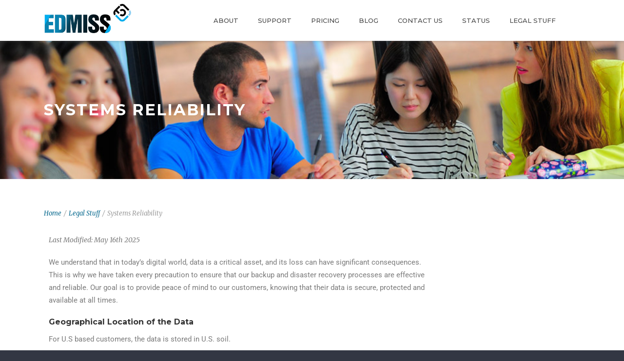

--- FILE ---
content_type: text/html; charset=UTF-8
request_url: https://edmiss.com/legal/reliability/
body_size: 13439
content:
<!DOCTYPE html>
<html lang="en-US">
<head>
<meta http-equiv="Content-Type" content="text/html; charset=UTF-8"/>
<meta http-equiv="X-UA-Compatible" content="IE=Edge">
<meta name="viewport" content="width=device-width, initial-scale=1, maximum-scale=1">
<link rel="profile" href="http://gmpg.org/xfn/11"/>
<link rel="pingback" href="https://edmiss.com/xmlrpc.php"/>
<meta name='robots' content='index, follow, max-image-preview:large, max-snippet:-1, max-video-preview:-1' />
<!-- This site is optimized with the Yoast SEO plugin v26.5 - https://yoast.com/wordpress/plugins/seo/ -->
<title>Systems Reliability - EDMISS</title>
<link rel="canonical" href="https://edmiss.com/legal/reliability/" />
<meta property="og:locale" content="en_US" />
<meta property="og:type" content="article" />
<meta property="og:title" content="Systems Reliability - EDMISS" />
<meta property="og:description" content="Last Modified: May 16th 2025 We understand that in today&#8217;s digital world, data is a critical asset, and its loss can have significant consequences. This is why we have taken every precaution to ensure that our backup and disaster recovery processes are effective and reliable. Our goal is to provide peace of mind to our [&hellip;]" />
<meta property="og:url" content="https://edmiss.com/legal/reliability/" />
<meta property="og:site_name" content="EDMISS" />
<meta property="article:modified_time" content="2025-05-16T01:28:54+00:00" />
<meta name="twitter:card" content="summary_large_image" />
<meta name="twitter:label1" content="Est. reading time" />
<meta name="twitter:data1" content="2 minutes" />
<script type="application/ld+json" class="yoast-schema-graph">{"@context":"https://schema.org","@graph":[{"@type":"WebPage","@id":"https://edmiss.com/legal/reliability/","url":"https://edmiss.com/legal/reliability/","name":"Systems Reliability - EDMISS","isPartOf":{"@id":"https://edmiss.com/#website"},"datePublished":"2023-02-06T00:59:35+00:00","dateModified":"2025-05-16T01:28:54+00:00","breadcrumb":{"@id":"https://edmiss.com/legal/reliability/#breadcrumb"},"inLanguage":"en-US","potentialAction":[{"@type":"ReadAction","target":["https://edmiss.com/legal/reliability/"]}]},{"@type":"BreadcrumbList","@id":"https://edmiss.com/legal/reliability/#breadcrumb","itemListElement":[{"@type":"ListItem","position":1,"name":"Home","item":"https://edmiss.com/"},{"@type":"ListItem","position":2,"name":"Legal Stuff","item":"https://edmiss.com/legal/"},{"@type":"ListItem","position":3,"name":"Systems Reliability"}]},{"@type":"WebSite","@id":"https://edmiss.com/#website","url":"https://edmiss.com/","name":"EDMISS","description":"Student Management System","publisher":{"@id":"https://edmiss.com/#organization"},"potentialAction":[{"@type":"SearchAction","target":{"@type":"EntryPoint","urlTemplate":"https://edmiss.com/?s={search_term_string}"},"query-input":{"@type":"PropertyValueSpecification","valueRequired":true,"valueName":"search_term_string"}}],"inLanguage":"en-US"},{"@type":"Organization","@id":"https://edmiss.com/#organization","name":"Equator IT","url":"https://edmiss.com/","logo":{"@type":"ImageObject","inLanguage":"en-US","@id":"https://edmiss.com/#/schema/logo/image/","url":"https://edmiss.com/wp-content/uploads/2018/01/eit-logo1.png","contentUrl":"https://edmiss.com/wp-content/uploads/2018/01/eit-logo1.png","width":161,"height":98,"caption":"Equator IT"},"image":{"@id":"https://edmiss.com/#/schema/logo/image/"}}]}</script>
<!-- / Yoast SEO plugin. -->
<link rel='dns-prefetch' href='//fonts.googleapis.com' />
<link rel="alternate" type="application/rss+xml" title="EDMISS &raquo; Feed" href="https://edmiss.com/feed/" />
<link rel="alternate" type="application/rss+xml" title="EDMISS &raquo; Comments Feed" href="https://edmiss.com/comments/feed/" />
<link rel="alternate" title="oEmbed (JSON)" type="application/json+oembed" href="https://edmiss.com/wp-json/oembed/1.0/embed?url=https%3A%2F%2Fedmiss.com%2Flegal%2Freliability%2F" />
<link rel="alternate" title="oEmbed (XML)" type="text/xml+oembed" href="https://edmiss.com/wp-json/oembed/1.0/embed?url=https%3A%2F%2Fedmiss.com%2Flegal%2Freliability%2F&#038;format=xml" />
<style id='wp-img-auto-sizes-contain-inline-css' type='text/css'>
img:is([sizes=auto i],[sizes^="auto," i]){contain-intrinsic-size:3000px 1500px}
/*# sourceURL=wp-img-auto-sizes-contain-inline-css */
</style>
<!-- <link rel='stylesheet' id='premium-addons-css' href='https://edmiss.com/wp-content/plugins/premium-addons-for-elementor/assets/frontend/min-css/premium-addons.min.css?ver=4.11.53' type='text/css' media='all' /> -->
<link rel="stylesheet" type="text/css" href="//edmiss.com/wp-content/cache/wpfc-minified/fcykyg4l/hq3d3.css" media="all"/>
<style id='wp-emoji-styles-inline-css' type='text/css'>
img.wp-smiley, img.emoji {
display: inline !important;
border: none !important;
box-shadow: none !important;
height: 1em !important;
width: 1em !important;
margin: 0 0.07em !important;
vertical-align: -0.1em !important;
background: none !important;
padding: 0 !important;
}
/*# sourceURL=wp-emoji-styles-inline-css */
</style>
<style id='classic-theme-styles-inline-css' type='text/css'>
/*! This file is auto-generated */
.wp-block-button__link{color:#fff;background-color:#32373c;border-radius:9999px;box-shadow:none;text-decoration:none;padding:calc(.667em + 2px) calc(1.333em + 2px);font-size:1.125em}.wp-block-file__button{background:#32373c;color:#fff;text-decoration:none}
/*# sourceURL=/wp-includes/css/classic-themes.min.css */
</style>
<style id='global-styles-inline-css' type='text/css'>
:root{--wp--preset--aspect-ratio--square: 1;--wp--preset--aspect-ratio--4-3: 4/3;--wp--preset--aspect-ratio--3-4: 3/4;--wp--preset--aspect-ratio--3-2: 3/2;--wp--preset--aspect-ratio--2-3: 2/3;--wp--preset--aspect-ratio--16-9: 16/9;--wp--preset--aspect-ratio--9-16: 9/16;--wp--preset--color--black: #000000;--wp--preset--color--cyan-bluish-gray: #abb8c3;--wp--preset--color--white: #ffffff;--wp--preset--color--pale-pink: #f78da7;--wp--preset--color--vivid-red: #cf2e2e;--wp--preset--color--luminous-vivid-orange: #ff6900;--wp--preset--color--luminous-vivid-amber: #fcb900;--wp--preset--color--light-green-cyan: #7bdcb5;--wp--preset--color--vivid-green-cyan: #00d084;--wp--preset--color--pale-cyan-blue: #8ed1fc;--wp--preset--color--vivid-cyan-blue: #0693e3;--wp--preset--color--vivid-purple: #9b51e0;--wp--preset--gradient--vivid-cyan-blue-to-vivid-purple: linear-gradient(135deg,rgb(6,147,227) 0%,rgb(155,81,224) 100%);--wp--preset--gradient--light-green-cyan-to-vivid-green-cyan: linear-gradient(135deg,rgb(122,220,180) 0%,rgb(0,208,130) 100%);--wp--preset--gradient--luminous-vivid-amber-to-luminous-vivid-orange: linear-gradient(135deg,rgb(252,185,0) 0%,rgb(255,105,0) 100%);--wp--preset--gradient--luminous-vivid-orange-to-vivid-red: linear-gradient(135deg,rgb(255,105,0) 0%,rgb(207,46,46) 100%);--wp--preset--gradient--very-light-gray-to-cyan-bluish-gray: linear-gradient(135deg,rgb(238,238,238) 0%,rgb(169,184,195) 100%);--wp--preset--gradient--cool-to-warm-spectrum: linear-gradient(135deg,rgb(74,234,220) 0%,rgb(151,120,209) 20%,rgb(207,42,186) 40%,rgb(238,44,130) 60%,rgb(251,105,98) 80%,rgb(254,248,76) 100%);--wp--preset--gradient--blush-light-purple: linear-gradient(135deg,rgb(255,206,236) 0%,rgb(152,150,240) 100%);--wp--preset--gradient--blush-bordeaux: linear-gradient(135deg,rgb(254,205,165) 0%,rgb(254,45,45) 50%,rgb(107,0,62) 100%);--wp--preset--gradient--luminous-dusk: linear-gradient(135deg,rgb(255,203,112) 0%,rgb(199,81,192) 50%,rgb(65,88,208) 100%);--wp--preset--gradient--pale-ocean: linear-gradient(135deg,rgb(255,245,203) 0%,rgb(182,227,212) 50%,rgb(51,167,181) 100%);--wp--preset--gradient--electric-grass: linear-gradient(135deg,rgb(202,248,128) 0%,rgb(113,206,126) 100%);--wp--preset--gradient--midnight: linear-gradient(135deg,rgb(2,3,129) 0%,rgb(40,116,252) 100%);--wp--preset--font-size--small: 13px;--wp--preset--font-size--medium: 20px;--wp--preset--font-size--large: 36px;--wp--preset--font-size--x-large: 42px;--wp--preset--spacing--20: 0.44rem;--wp--preset--spacing--30: 0.67rem;--wp--preset--spacing--40: 1rem;--wp--preset--spacing--50: 1.5rem;--wp--preset--spacing--60: 2.25rem;--wp--preset--spacing--70: 3.38rem;--wp--preset--spacing--80: 5.06rem;--wp--preset--shadow--natural: 6px 6px 9px rgba(0, 0, 0, 0.2);--wp--preset--shadow--deep: 12px 12px 50px rgba(0, 0, 0, 0.4);--wp--preset--shadow--sharp: 6px 6px 0px rgba(0, 0, 0, 0.2);--wp--preset--shadow--outlined: 6px 6px 0px -3px rgb(255, 255, 255), 6px 6px rgb(0, 0, 0);--wp--preset--shadow--crisp: 6px 6px 0px rgb(0, 0, 0);}:where(.is-layout-flex){gap: 0.5em;}:where(.is-layout-grid){gap: 0.5em;}body .is-layout-flex{display: flex;}.is-layout-flex{flex-wrap: wrap;align-items: center;}.is-layout-flex > :is(*, div){margin: 0;}body .is-layout-grid{display: grid;}.is-layout-grid > :is(*, div){margin: 0;}:where(.wp-block-columns.is-layout-flex){gap: 2em;}:where(.wp-block-columns.is-layout-grid){gap: 2em;}:where(.wp-block-post-template.is-layout-flex){gap: 1.25em;}:where(.wp-block-post-template.is-layout-grid){gap: 1.25em;}.has-black-color{color: var(--wp--preset--color--black) !important;}.has-cyan-bluish-gray-color{color: var(--wp--preset--color--cyan-bluish-gray) !important;}.has-white-color{color: var(--wp--preset--color--white) !important;}.has-pale-pink-color{color: var(--wp--preset--color--pale-pink) !important;}.has-vivid-red-color{color: var(--wp--preset--color--vivid-red) !important;}.has-luminous-vivid-orange-color{color: var(--wp--preset--color--luminous-vivid-orange) !important;}.has-luminous-vivid-amber-color{color: var(--wp--preset--color--luminous-vivid-amber) !important;}.has-light-green-cyan-color{color: var(--wp--preset--color--light-green-cyan) !important;}.has-vivid-green-cyan-color{color: var(--wp--preset--color--vivid-green-cyan) !important;}.has-pale-cyan-blue-color{color: var(--wp--preset--color--pale-cyan-blue) !important;}.has-vivid-cyan-blue-color{color: var(--wp--preset--color--vivid-cyan-blue) !important;}.has-vivid-purple-color{color: var(--wp--preset--color--vivid-purple) !important;}.has-black-background-color{background-color: var(--wp--preset--color--black) !important;}.has-cyan-bluish-gray-background-color{background-color: var(--wp--preset--color--cyan-bluish-gray) !important;}.has-white-background-color{background-color: var(--wp--preset--color--white) !important;}.has-pale-pink-background-color{background-color: var(--wp--preset--color--pale-pink) !important;}.has-vivid-red-background-color{background-color: var(--wp--preset--color--vivid-red) !important;}.has-luminous-vivid-orange-background-color{background-color: var(--wp--preset--color--luminous-vivid-orange) !important;}.has-luminous-vivid-amber-background-color{background-color: var(--wp--preset--color--luminous-vivid-amber) !important;}.has-light-green-cyan-background-color{background-color: var(--wp--preset--color--light-green-cyan) !important;}.has-vivid-green-cyan-background-color{background-color: var(--wp--preset--color--vivid-green-cyan) !important;}.has-pale-cyan-blue-background-color{background-color: var(--wp--preset--color--pale-cyan-blue) !important;}.has-vivid-cyan-blue-background-color{background-color: var(--wp--preset--color--vivid-cyan-blue) !important;}.has-vivid-purple-background-color{background-color: var(--wp--preset--color--vivid-purple) !important;}.has-black-border-color{border-color: var(--wp--preset--color--black) !important;}.has-cyan-bluish-gray-border-color{border-color: var(--wp--preset--color--cyan-bluish-gray) !important;}.has-white-border-color{border-color: var(--wp--preset--color--white) !important;}.has-pale-pink-border-color{border-color: var(--wp--preset--color--pale-pink) !important;}.has-vivid-red-border-color{border-color: var(--wp--preset--color--vivid-red) !important;}.has-luminous-vivid-orange-border-color{border-color: var(--wp--preset--color--luminous-vivid-orange) !important;}.has-luminous-vivid-amber-border-color{border-color: var(--wp--preset--color--luminous-vivid-amber) !important;}.has-light-green-cyan-border-color{border-color: var(--wp--preset--color--light-green-cyan) !important;}.has-vivid-green-cyan-border-color{border-color: var(--wp--preset--color--vivid-green-cyan) !important;}.has-pale-cyan-blue-border-color{border-color: var(--wp--preset--color--pale-cyan-blue) !important;}.has-vivid-cyan-blue-border-color{border-color: var(--wp--preset--color--vivid-cyan-blue) !important;}.has-vivid-purple-border-color{border-color: var(--wp--preset--color--vivid-purple) !important;}.has-vivid-cyan-blue-to-vivid-purple-gradient-background{background: var(--wp--preset--gradient--vivid-cyan-blue-to-vivid-purple) !important;}.has-light-green-cyan-to-vivid-green-cyan-gradient-background{background: var(--wp--preset--gradient--light-green-cyan-to-vivid-green-cyan) !important;}.has-luminous-vivid-amber-to-luminous-vivid-orange-gradient-background{background: var(--wp--preset--gradient--luminous-vivid-amber-to-luminous-vivid-orange) !important;}.has-luminous-vivid-orange-to-vivid-red-gradient-background{background: var(--wp--preset--gradient--luminous-vivid-orange-to-vivid-red) !important;}.has-very-light-gray-to-cyan-bluish-gray-gradient-background{background: var(--wp--preset--gradient--very-light-gray-to-cyan-bluish-gray) !important;}.has-cool-to-warm-spectrum-gradient-background{background: var(--wp--preset--gradient--cool-to-warm-spectrum) !important;}.has-blush-light-purple-gradient-background{background: var(--wp--preset--gradient--blush-light-purple) !important;}.has-blush-bordeaux-gradient-background{background: var(--wp--preset--gradient--blush-bordeaux) !important;}.has-luminous-dusk-gradient-background{background: var(--wp--preset--gradient--luminous-dusk) !important;}.has-pale-ocean-gradient-background{background: var(--wp--preset--gradient--pale-ocean) !important;}.has-electric-grass-gradient-background{background: var(--wp--preset--gradient--electric-grass) !important;}.has-midnight-gradient-background{background: var(--wp--preset--gradient--midnight) !important;}.has-small-font-size{font-size: var(--wp--preset--font-size--small) !important;}.has-medium-font-size{font-size: var(--wp--preset--font-size--medium) !important;}.has-large-font-size{font-size: var(--wp--preset--font-size--large) !important;}.has-x-large-font-size{font-size: var(--wp--preset--font-size--x-large) !important;}
:where(.wp-block-post-template.is-layout-flex){gap: 1.25em;}:where(.wp-block-post-template.is-layout-grid){gap: 1.25em;}
:where(.wp-block-term-template.is-layout-flex){gap: 1.25em;}:where(.wp-block-term-template.is-layout-grid){gap: 1.25em;}
:where(.wp-block-columns.is-layout-flex){gap: 2em;}:where(.wp-block-columns.is-layout-grid){gap: 2em;}
:root :where(.wp-block-pullquote){font-size: 1.5em;line-height: 1.6;}
/*# sourceURL=global-styles-inline-css */
</style>
<!-- <link rel='stylesheet' id='contact-form-7-css' href='https://edmiss.com/wp-content/plugins/contact-form-7/includes/css/styles.css?ver=6.1.4' type='text/css' media='all' /> -->
<!-- <link rel='stylesheet' id='rs-plugin-settings-css' href='https://edmiss.com/wp-content/plugins/revslider/public/assets/css/settings.css?ver=5.3.1.5' type='text/css' media='all' /> -->
<link rel="stylesheet" type="text/css" href="//edmiss.com/wp-content/cache/wpfc-minified/6o2exym2/hq3d3.css" media="all"/>
<style id='rs-plugin-settings-inline-css' type='text/css'>
#rs-demo-id {}
/*# sourceURL=rs-plugin-settings-inline-css */
</style>
<!-- <link rel='stylesheet' id='wpb-ea-bootstrap-grid-css' href='https://edmiss.com/wp-content/plugins/wpb-elementor-addons/inc/../assets/css/grid.min.css?ver=4.0.0' type='text/css' media='' /> -->
<!-- <link rel='stylesheet' id='wpb-ea-owl-carousel-css' href='https://edmiss.com/wp-content/plugins/wpb-elementor-addons/inc/../assets/css/owl.carousel.css?ver=2.3.4' type='text/css' media='' /> -->
<!-- <link rel='stylesheet' id='fancybox-css' href='https://edmiss.com/wp-content/plugins/wpb-elementor-addons/inc/../assets/css/jquery.fancybox.min.css?ver=3.0.47' type='text/css' media='' /> -->
<!-- <link rel='stylesheet' id='wpb-lineicons-css-css' href='https://edmiss.com/wp-content/plugins/wpb-elementor-addons/inc/../assets/icons/lineicons/lineicons.min.css?ver=1.0' type='text/css' media='' /> -->
<!-- <link rel='stylesheet' id='wpb_ea_main_css-css' href='https://edmiss.com/wp-content/plugins/wpb-elementor-addons/inc/../assets/css/main.css?ver=1.0' type='text/css' media='' /> -->
<link rel="stylesheet" type="text/css" href="//edmiss.com/wp-content/cache/wpfc-minified/d2iac53w/hq3d3.css" media="all"/>
<style id='wpb_ea_main_css-inline-css' type='text/css'>
.wpb-ea-team-member .social-buttons,
.wpb-ea-service-box-image .wpb-ea-service-box-btn:hover {
background: #3878ff;
}
.wpb-ea-service-box-icon .wpb-ea-service-box-btn:hover {
color: #3878ff;
}
.wpb-ea-service-box-image .wpb-ea-service-box-btn:hover {
border-color: #3878ff;
}
/*# sourceURL=wpb_ea_main_css-inline-css */
</style>
<!-- <link rel='stylesheet' id='cosmic-style-theme-css' href='https://edmiss.com/wp-content/themes/cosmic/style.css?ver=6.9' type='text/css' media='all' /> -->
<link rel="stylesheet" type="text/css" href="//edmiss.com/wp-content/cache/wpfc-minified/mkqp67p6/hq3d3.css" media="all"/>
<style id='cosmic-style-theme-inline-css' type='text/css'>
/* ============== START - Skin Styles ============= */
/* ------- The links --------- */
a, a:active, a:visited { color: #096a8f; }
a:hover { color: #888; }
.site-footer a, .site-footer li > a { color: #a1a1a1; }
.sidebar li > a:hover, .sidebar li:hover > a { color: #096a8f; }
.page-links a, .page-links a:visited, .pagination a, .pagination a:visited { background-color: #096a8f; }
#title-area { background-color: #096a8f; }
#custom-title-area { background-color: #096a8f; }
.post-list .entry-title a:hover, .post-snippets .hentry .entry-title a:hover { color: #096a8f; }
ul.post-listing .published a:hover, ul.post-listing .author a:hover { color: #096a8f; }
#content .hentry .entry-meta a:hover { color: #096a8f; }
.sticky .entry-snippet { border-color: #096a8f;}
.post-snippets .byline a:hover { color: #096a8f;}
.byline span i { color: #096a8f;}
#content .hentry .category a { background-color: #096a8f; }
a.more-link:hover { color: #096a8f; }
.image-info .terms a:hover { color: #096a8f; }
#content .hentry .entry-meta .category a { color: #096a8f; }
#content .hentry .entry-meta.taglist span a:hover { background-color: #096a8f; border-color: #096a8f;}
#title-area a, #title-area a:active, #title-area a:visited { color: #096a8f; }
.top-of-page a:hover, .post-list .byline a, .post-list .byline a:active, .post-list .byline a:visited, .entry-meta span i, .read-more a, .loop-nav a:hover { color: #096a8f; }
button, .button, input[type=button], input[type="submit"], input[type="reset"] { background-color: #096a8f; border-color: #096a8f;}
.button.theme:hover { background: #096a8f !important; border-color: #096a8f !important; }
.button.theme { border-color: #096a8f; }
ul#recentcomments li.recentcomments a { color: #096a8f; }
input#mc_signup_submit { background-color: #096a8f !important; }
.search-form .submit { background-color: #096a8f !important; }
.widget_rss ul > li a.rsswidget { color: #096a8f; }
.header-fancy span { background-color: #096a8f; }
h3.fancy-header { background-color: #096a8f;}
.heading .title.dashed:after { background-color: #096a8f; }
.segment.slogan blockquote .footer cite { color: #096a8f; }
.segment.slogan h3 { color: #096a8f !important; }
.portfolio-label { color: #096a8f; }
.stats-bar-content { background: #096a8f; }
.pricing-table .pricing-plan.highlight .top-header h3 { color: #096a8f !important; }
.animate-numbers .stats .number { color: #096a8f !important; }
.animate-numbers .stats .prefix, .animate-numbers .stats .suffix { color: #096a8f; }
.testimonials2-slider-container blockquote cite i { color: #096a8f; }
.testimonials-slider-container blockquote cite i { background-color: #096a8f; }
.client-testimonials2 .header cite { color: #096a8f;}
.testimonials-slider-container cite .client-name { color: #096a8f; }
#app-benefits .app-benefit i, #app-benefits .agency-benefit i, #agency-benefits .app-benefit i, #agency-benefits .agency-benefit i { color: #096a8f;}
#agency-services .agency-service i { color: #096a8f;}
.member-profile h3:after { background-color: #096a8f; }
.featured-items h4:after { background-color: #096a8f; }
#team-section .team-header .text-content { background-color: #096a8f; }
#contact-us .contact-info-section { background-color: #096a8f; }
#column-shortcode-section p { background: #096a8f; }
.charity-links .charity-link i { color: #096a8f; }
.timeline-item .index { color: #096a8f; }
#sidebars-footer .widget_text a.small, #sidebars-footer .widget_text a.small:visited,
#home-intro h2 span { color: #096a8f; }
#sidebar-header .social-list a:hover i { color: #096a8f; }
a.button { color: #fff; }
input:focus, textarea:focus, #content .contact-form input:focus, #content .contact-form textarea:focus,
.site-footer .contact-form input:focus, .site-footer .contact-form textarea:focus { border-color: rgba(9, 106 , 143, 0.8); }
#home2-heading .heading2 h2, #home3-heading .heading2 h2 { background: rgba(9, 106 , 143, 0.7); }
.site-footer .button:hover, .site-footer button:hover, .site-footer input[type="button"]:hover, .site-footer input[type="submit"]:hover, .site-footer input[type="reset"]:hover {
background-color: #096a8f !important;
border-color: #096a8f !important;
}
.site-footer li:hover a, .site-footer a:hover, .site-footer li > a:hover { color: #e1e1e1; }
.team-member:hover h3 a { color: #096a8f; }
#app-intro .heading .title { color: #096a8f; }
.app-benefit i, .agency-benefit i { color: #096a8f; }
#styleswitcher-button i { color: #096a8f; }
.call-to-action div.zero-margin .image-wrap .caption .subcaption { background-color: #096a8f; }
/* Plugins Skins Styles */
/*------- WooCommerce ---------*/
.woocommerce-site .cart-contents .cart-count {
background: #096a8f;
}
.woocommerce input[name="update_cart"], .woocommerce input[name="proceed"], .woocommerce input[name="woocommerce_checkout_place_order"],
.woocommerce-page input[name="update_cart"], .woocommerce-page input[name="proceed"], .woocommerce-page input[name="woocommerce_checkout_place_order"] {
color: #ffffff;
background-color: #096a8f;
}
.woocommerce a.button, .woocommerce button.button, .woocommerce input.button, .woocommerce #respond input#submit, .woocommerce #content input.button, .woocommerce a.button.alt,
.woocommerce button.button.alt, .woocommerce input.button.alt, .woocommerce #respond input#submit.alt, .woocommerce #content input.button.alt,
.woocommerce-page a.button, .woocommerce-page button.button, .woocommerce-page input.button, .woocommerce-page #respond input#submit,
.woocommerce-page #content input.button, .woocommerce-page a.button.alt, .woocommerce-page button.button.alt, .woocommerce-page input.button.alt,
.woocommerce-page #respond input#submit.alt, .woocommerce-page #content input.button.alt {
background: #096a8f;
border-color: #096a8f;
}
.woocommerce a.add_to_cart_button, .woocommerce-page a.add_to_cart_button { background: #096a8f; border-color: #096a8f;}
.woocommerce .quantity .plus, .woocommerce #content .quantity .plus, .woocommerce .quantity .minus, .woocommerce #content .quantity .minus, .woocommerce-page .quantity .plus,
.woocommerce-page #content .quantity .plus, .woocommerce-page .quantity .minus, .woocommerce-page #content .quantity .minus {
background: #096a8f;
}
.woocommerce .woocommerce-message, .woocommerce .woocommerce-info, .woocommerce .woocommerce-error {
border-color: rgba(9, 106 , 143, 0.3);
background: rgba(9, 106 , 143, 0.1);
}
.woocommerce span.onsale, .woocommerce-page span.onsale { background: .woocommerce a.add_to_cart_button, .woocommerce-page a.add_to_cart_button; }
.woocommerce-site .cart-contents .cart-count { background: #096a8f; }
.woocommerce .star-rating span:before, .woocommerce-page .star-rating span:before {
color: #096a8f;
}
.woocommerce span.onsale, .woocommerce-page span.onsale {
background: #096a8f;
text-shadow: none;
box-shadow: none;
}
.woocommerce-message,  .woocommerce-info,  .woocommerce-error {
border: 1px solid rgba(9, 106 , 143, 0.3);
background: rgba(9, 106 , 143, 0.2);
}
.cart-contents .cart-count {
background: #096a8f;
}
ul.products li.product h3:hover {
color: #096a8f;
}
.woocommerce-site #masthead .site-header-cart .widget_shopping_cart .buttons .button { background-color: #096a8f; }
.woocommerce .widget_product_search form.woocommerce-product-search input[type=submit], .woocommerce-page .widget_product_search form.woocommerce-product-search input[type=submit] {
background-color: #096a8f; }
/* --------- Other Plugins ---------- */
.tp_recent_tweets li a { color: #096a8f !important; }
.tp-caption.medium_bg_cosmic { background-color: #096a8f !important; }
.widget .instagram-pics img:hover { border-color: #096a8f; }
/* =============== END - Skin Styles ============= */
/*# sourceURL=cosmic-style-theme-inline-css */
</style>
<!-- <link rel='stylesheet' id='cosmic-style-plugins-css' href='https://edmiss.com/wp-content/themes/cosmic/css/plugins.css?ver=6.9' type='text/css' media='all' /> -->
<link rel="stylesheet" type="text/css" href="//edmiss.com/wp-content/cache/wpfc-minified/lnq30q26/hq3d3.css" media="all"/>
<style id='cosmic-style-plugins-inline-css' type='text/css'>
/*# sourceURL=cosmic-style-plugins-inline-css */
</style>
<!-- <link rel='stylesheet' id='cosmic-style-child-theme-css' href='https://edmiss.com/wp-content/themes/cosmic-child/style.css?ver=6.9' type='text/css' media='all' /> -->
<link rel="stylesheet" type="text/css" href="//edmiss.com/wp-content/cache/wpfc-minified/ego8j28p/hq3d3.css" media="all"/>
<link rel='stylesheet' id='montserrat-font-family-500-css' href='https://fonts.googleapis.com/css?family=Montserrat%3A500&#038;ver=6.9' type='text/css' media='all' />
<link rel='stylesheet' id='google-font-montserrat-css' href='https://fonts.googleapis.com/css?family=Montserrat%3A400%2C700&#038;ver=6.9' type='text/css' media='all' />
<link rel='stylesheet' id='google-font-merriweather-css' href='https://fonts.googleapis.com/css?family=Merriweather%3A400%2C400italic%2C700%2C700italic&#038;ver=6.9' type='text/css' media='all' />
<!-- <link rel='stylesheet' id='animate-css' href='https://edmiss.com/wp-content/themes/cosmic/css/animate.css?ver=6.9' type='text/css' media='screen' /> -->
<!-- <link rel='stylesheet' id='cosmic-icon-fonts-css' href='https://edmiss.com/wp-content/themes/cosmic/css/icon-fonts.css?ver=6.9' type='text/css' media='screen' /> -->
<link rel="stylesheet" type="text/css" href="//edmiss.com/wp-content/cache/wpfc-minified/eq2sa06u/hq3d3.css" media="screen"/>
<!-- <link rel='stylesheet' id='elementor-icons-css' href='https://edmiss.com/wp-content/plugins/elementor/assets/lib/eicons/css/elementor-icons.min.css?ver=5.44.0' type='text/css' media='all' /> -->
<!-- <link rel='stylesheet' id='elementor-frontend-css' href='https://edmiss.com/wp-content/plugins/elementor/assets/css/frontend.min.css?ver=3.33.4' type='text/css' media='all' /> -->
<link rel="stylesheet" type="text/css" href="//edmiss.com/wp-content/cache/wpfc-minified/8n4ijubf/dfyd1.css" media="all"/>
<link rel='stylesheet' id='elementor-post-259-css' href='https://edmiss.com/wp-content/uploads/elementor/css/post-259.css?ver=1766439988' type='text/css' media='all' />
<link rel='stylesheet' id='elementor-post-602-css' href='https://edmiss.com/wp-content/uploads/elementor/css/post-602.css?ver=1766950218' type='text/css' media='all' />
<!-- <link rel='stylesheet' id='eael-general-css' href='https://edmiss.com/wp-content/plugins/essential-addons-for-elementor-lite/assets/front-end/css/view/general.min.css?ver=6.5.3' type='text/css' media='all' /> -->
<!-- <link rel='stylesheet' id='elementor-gf-local-roboto-css' href='https://edmiss.com/wp-content/uploads/elementor/google-fonts/css/roboto.css?ver=1745408796' type='text/css' media='all' /> -->
<!-- <link rel='stylesheet' id='elementor-gf-local-robotoslab-css' href='https://edmiss.com/wp-content/uploads/elementor/google-fonts/css/robotoslab.css?ver=1745408816' type='text/css' media='all' /> -->
<link rel="stylesheet" type="text/css" href="//edmiss.com/wp-content/cache/wpfc-minified/k2d9ey72/djvp0.css" media="all"/>
<script src='//edmiss.com/wp-content/cache/wpfc-minified/qkw5v4d8/6by07.js' type="text/javascript"></script>
<!-- <script type="text/javascript" src="https://edmiss.com/wp-includes/js/tinymce/tinymce.min.js?ver=49110-20250317" id="wp-tinymce-root-js"></script> -->
<!-- <script type="text/javascript" src="https://edmiss.com/wp-includes/js/tinymce/plugins/compat3x/plugin.min.js?ver=49110-20250317" id="wp-tinymce-js"></script> -->
<!-- <script type="text/javascript" src="https://edmiss.com/wp-includes/js/jquery/jquery.min.js?ver=3.7.1" id="jquery-core-js"></script> -->
<!-- <script type="text/javascript" src="https://edmiss.com/wp-includes/js/jquery/jquery-migrate.min.js?ver=3.4.1" id="jquery-migrate-js"></script> -->
<!-- <script type="text/javascript" src="https://edmiss.com/wp-content/plugins/revslider/public/assets/js/jquery.themepunch.tools.min.js?ver=5.3.1.5" id="tp-tools-js"></script> -->
<!-- <script type="text/javascript" src="https://edmiss.com/wp-content/plugins/revslider/public/assets/js/jquery.themepunch.revolution.min.js?ver=5.3.1.5" id="revmin-js"></script> -->
<!-- <script type="text/javascript" src="https://edmiss.com/wp-content/themes/cosmic/js/lib/jquery.easing.1.3.js?ver=6.9" id="jquery-easing-js"></script> -->
<link rel="https://api.w.org/" href="https://edmiss.com/wp-json/" /><link rel="alternate" title="JSON" type="application/json" href="https://edmiss.com/wp-json/wp/v2/pages/602" /><link rel="EditURI" type="application/rsd+xml" title="RSD" href="https://edmiss.com/xmlrpc.php?rsd" />
<meta name="generator" content="WordPress 6.9" />
<link rel='shortlink' href='https://edmiss.com/?p=602' />
<!-- Global site tag (gtag.js) - Google Analytics -->
<script async src="https://www.googletagmanager.com/gtag/js?id=UA-163769855-2"></script>
<script>
window.dataLayer = window.dataLayer || [];
function gtag(){dataLayer.push(arguments);}
gtag('js', new Date());
gtag('config', 'UA-163769855-2');
</script>        <script type="text/javascript">
(function () {
window.lsow_fs = {can_use_premium_code: false};
})();
</script>
<style type="text/css">
/* Background image for title header */
#title-area {
background-image: url(https://edmiss.com/wp-content/uploads/2017/08/title-bg-header2.jpg);
}
</style>
<meta name="generator" content="Elementor 3.33.4; features: additional_custom_breakpoints; settings: css_print_method-external, google_font-enabled, font_display-auto">
<style type="text/css">.recentcomments a{display:inline !important;padding:0 !important;margin:0 !important;}</style>			<style>
.e-con.e-parent:nth-of-type(n+4):not(.e-lazyloaded):not(.e-no-lazyload),
.e-con.e-parent:nth-of-type(n+4):not(.e-lazyloaded):not(.e-no-lazyload) * {
background-image: none !important;
}
@media screen and (max-height: 1024px) {
.e-con.e-parent:nth-of-type(n+3):not(.e-lazyloaded):not(.e-no-lazyload),
.e-con.e-parent:nth-of-type(n+3):not(.e-lazyloaded):not(.e-no-lazyload) * {
background-image: none !important;
}
}
@media screen and (max-height: 640px) {
.e-con.e-parent:nth-of-type(n+2):not(.e-lazyloaded):not(.e-no-lazyload),
.e-con.e-parent:nth-of-type(n+2):not(.e-lazyloaded):not(.e-no-lazyload) * {
background-image: none !important;
}
}
</style>
<meta name="generator" content="Powered by Slider Revolution 5.3.1.5 - responsive, Mobile-Friendly Slider Plugin for WordPress with comfortable drag and drop interface." />
</head>
<body class="wp-singular page-template-default page page-id-602 page-child parent-pageid-548 wp-theme-cosmic wp-child-theme-cosmic-child wpb-elementor-addons layout-2c-l header-default image-header fpt-template-cosmic elementor-default elementor-kit-259 elementor-page elementor-page-602">
<a id="mobile-menu-toggle" href="#"><i class="icon-menu"></i>&nbsp;</a>
<nav id="mobile-menu" class="menu-container clearfix">
<div class="menu-header">
Menu
</div>
<ul id="menu-main-menu" class="menu inner"><li id="menu-item-341" class="menu-item menu-item-type-post_type menu-item-object-page menu-item-341"><a href="https://edmiss.com/about/">About</a></li>
<li id="menu-item-174" class="menu-item menu-item-type-custom menu-item-object-custom menu-item-174"><a href="https://support.equatorit.com/">Support</a></li>
<li id="menu-item-344" class="menu-item menu-item-type-post_type menu-item-object-page menu-item-344"><a href="https://edmiss.com/pricing/">Pricing</a></li>
<li id="menu-item-668" class="menu-item menu-item-type-post_type menu-item-object-page menu-item-668"><a href="https://edmiss.com/blog/">Blog</a></li>
<li id="menu-item-83" class="menu-item menu-item-type-post_type menu-item-object-page menu-item-83"><a href="https://edmiss.com/contact-us/">Contact Us</a></li>
<li id="menu-item-225" class="menu-item menu-item-type-custom menu-item-object-custom menu-item-225"><a href="https://edmiss.status.equatorit.com/">Status</a></li>
<li id="menu-item-549" class="menu-item menu-item-type-post_type menu-item-object-page current-page-ancestor menu-item-549"><a href="https://edmiss.com/legal/">Legal Stuff</a></li>
</ul></nav><!-- #mobile-menu -->
<div id="container">
<header id="masthead" class="site-header" role="banner">
<div class="inner clearfix">
<div class="wrap">
<div class="site-branding logo-image">
<a href="https://edmiss.com/" title="EDMISS" rel="home">
<div class="site-title">EDMISS</div>
<img class="standard-logo" src="https://edmiss.com/wp-content/uploads/2017/08/edmiss-logo-60h.png"
title="EDMISS"/>
</a>
<div class="site-description">
Student Management System
</div>
</div>
<div class="header-elements alignright">
<nav id="primary-menu" class="dropdown-menu-wrap clearfix">
<ul id="menu-main-menu-1" class="menu clearfix"><li class="menu-item menu-item-type-post_type menu-item-object-page menu-item-341"><a href="https://edmiss.com/about/">About</a></li>
<li class="menu-item menu-item-type-custom menu-item-object-custom menu-item-174"><a href="https://support.equatorit.com/">Support</a></li>
<li class="menu-item menu-item-type-post_type menu-item-object-page menu-item-344"><a href="https://edmiss.com/pricing/">Pricing</a></li>
<li class="menu-item menu-item-type-post_type menu-item-object-page menu-item-668"><a href="https://edmiss.com/blog/">Blog</a></li>
<li class="menu-item menu-item-type-post_type menu-item-object-page menu-item-83"><a href="https://edmiss.com/contact-us/">Contact Us</a></li>
<li class="menu-item menu-item-type-custom menu-item-object-custom menu-item-225"><a href="https://edmiss.status.equatorit.com/">Status</a></li>
<li class="menu-item menu-item-type-post_type menu-item-object-page current-page-ancestor menu-item-549"><a href="https://edmiss.com/legal/">Legal Stuff</a></li>
</ul></nav><!-- #primary-menu -->
</div>
</div>
</div>
</header><!-- #header -->
<div id="masthead-spacer"></div>
<header id="title-area" class="clearfix">
<div class="inner">
<h1 class="page-title entry-title">Systems Reliability</h1>
</div>
</header> <!-- title-area -->
<div id="main" class="site-content">
<div class="inner">
<div id="content" class="content-area">
<div id="breadcrumbs">
<a href="https://edmiss.com/">Home</a><span class="sep"> / </span><a href="https://edmiss.com/legal/">Legal Stuff</a><span class="sep"> / </span>Systems Reliability
</div><!-- #breadcrumbs -->
<article id="post-602" class="post-602 page type-page status-publish hentry">
<div class="entry-content">
<div class="post-featured-image"></div>
<div data-elementor-type="wp-page" data-elementor-id="602" class="elementor elementor-602">
<section class="elementor-section elementor-top-section elementor-element elementor-element-9cf7b88 elementor-section-boxed elementor-section-height-default elementor-section-height-default" data-id="9cf7b88" data-element_type="section">
<div class="elementor-container elementor-column-gap-default">
<div class="elementor-column elementor-col-100 elementor-top-column elementor-element elementor-element-4f860b4" data-id="4f860b4" data-element_type="column">
<div class="elementor-widget-wrap elementor-element-populated">
<div class="elementor-element elementor-element-6ab32c0 elementor-widget elementor-widget-text-editor" data-id="6ab32c0" data-element_type="widget" data-widget_type="text-editor.default">
<div class="elementor-widget-container">
<p><em>Last Modified: May 16th 2025</em></p><p>We understand that in today&#8217;s digital world, data is a critical asset, and its loss can have significant consequences. This is why we have taken every precaution to ensure that our backup and disaster recovery processes are effective and reliable. Our goal is to provide peace of mind to our customers, knowing that their data is secure, protected and available at all times.</p><h6>Geographical Location of the Data</h6><p>For U.S based customers, the data is stored in U.S. soil. </p><p>For Canada based customers, the data is stored in Canada soil. </p><h6>Backups</h6><p>Our disaster recovery strategy uses daily full backups to ensure that data can be restored to a previous state.</p><p>All backups are stored securely off-site, and only authorised staff at Equator IT have access to them.</p><p>The backup retention period is determined by your subscription plan:</p><ul><li><strong>Basic Plan:</strong> Backups are retained for 14 days</li><li><strong>Plus Plan:</strong> Backups are retained for 30 days</li></ul><p>Backups are tested regularly to ensure their integrity and that data can be recovered.</p><h6>Data Recovery</h6><p>In the event of a disaster, we will use the latest full backup to restore the system to a previous state.</p><p>In case of manual deletion of data by the customer and based on the context of the deletion, it might be possible to undelete and recover partially or completely the data (fees might apply). Customers need to create a ticket with our support team (<a href="mailto:support@equatorit.com">support@equatorit.com</a>) for our staff to determine the best way to recover the data.</p><h6>Systems Monitoring</h6><p>Our engineering teams use tools and services to monitor and analyse the behaviour of our systems. In case of a problem or abnormality, automated alerts will be sent to our operation staff to review and work on the issue.</p><h6>Systems Status</h6><p>Check our <a href="https://edmiss.status.equatorit.com/" target="_blank" rel="noopener">status site</a> to determine if there are any issues with our service. If the Status site does not show a current issue, please contact our support team (support@equatorit.com).</p>								</div>
</div>
</div>
</div>
</div>
</section>
</div>
</div><!-- .entry-content -->
</article><!-- .hentry -->
</div><!-- #content -->

</div><!-- #main .inner -->
</div><!-- #main -->
<footer id="colophon" class="site-footer">
<div id="footer-top">
<div class="inner">
<div id="sidebars-footer" class="sidebars clearfix">
<div id="sidebar-footer1"
class="sidebar fourcol">
<aside id="cosmic-contact-info-widget-3" class="widget contact-info-widget widget-contact-info-widget"><div class="widget-wrap widget-inside"><h3 class="widget-title"><span>Office</span></h3><div class="contact-info"><span class="city-info">Brisbane, Queensland</span></p><p><span class="email"><a href="mailto:info@equatorit.com">info@equatorit.com</a></span></p></div></div></aside>
</div>
<div id="sidebar-footer2"
class="sidebar fourcol">
<aside id="nav_menu-3" class="widget widget_nav_menu widget-widget_nav_menu"><div class="widget-wrap widget-inside"><h3 class="widget-title"><span>Other Links</span></h3><div class="menu-other-links-container"><ul id="menu-other-links" class="menu"><li id="menu-item-87" class="menu-item menu-item-type-custom menu-item-object-custom menu-item-87"><a href="https://docs.edmiss.com">Documentation</a></li>
<li id="menu-item-88" class="menu-item menu-item-type-custom menu-item-object-custom menu-item-88"><a href="https://support.equatorit.com/classic/published/edmiss/what-s-new-in-classic">Release Notes &#8211; EDMISS Classic</a></li>
<li id="menu-item-798" class="menu-item menu-item-type-custom menu-item-object-custom menu-item-798"><a href="https://support.equatorit.com/nextgen/published/edmiss/what-s-new-in-nextgen">Release Notes &#8211; EDMISS Next Generation</a></li>
<li id="menu-item-89" class="menu-item menu-item-type-custom menu-item-object-custom menu-item-home menu-item-89"><a href="https://edmiss.com">Terms &#038; Conditions</a></li>
</ul></div></div></aside>
</div>
<a id="go-to-top" href="#" title="Back to top">
<i class="icon-arrow-up2"></i>
</a>
</div><!-- #sidebars-footer -->
</div>
</div>
<div id="footer-bottom">
<div class="inner">
<nav id="menu-footer" class="menu-container">
<div class="menu"><ul id="menu-footer-items" class=""><li class="menu-item menu-item-type-post_type menu-item-object-page menu-item-341"><a href="https://edmiss.com/about/">About</a></li>
<li class="menu-item menu-item-type-custom menu-item-object-custom menu-item-174"><a href="https://support.equatorit.com/">Support</a></li>
<li class="menu-item menu-item-type-post_type menu-item-object-page menu-item-344"><a href="https://edmiss.com/pricing/">Pricing</a></li>
<li class="menu-item menu-item-type-post_type menu-item-object-page menu-item-668"><a href="https://edmiss.com/blog/">Blog</a></li>
<li class="menu-item menu-item-type-post_type menu-item-object-page menu-item-83"><a href="https://edmiss.com/contact-us/">Contact Us</a></li>
<li class="menu-item menu-item-type-custom menu-item-object-custom menu-item-225"><a href="https://edmiss.status.equatorit.com/">Status</a></li>
<li class="menu-item menu-item-type-post_type menu-item-object-page current-page-ancestor menu-item-549"><a href="https://edmiss.com/legal/">Legal Stuff</a></li>
</ul></div>
</nav><!-- #menu-footer -->
<div id="footer-bottom-text">
© 2025 Equator IT
</div>
</div>
</div><!-- #footer-bottom -->
</footer><!-- #colophon -->
</div><!-- #container -->
<script type="speculationrules">
{"prefetch":[{"source":"document","where":{"and":[{"href_matches":"/*"},{"not":{"href_matches":["/wp-*.php","/wp-admin/*","/wp-content/uploads/*","/wp-content/*","/wp-content/plugins/*","/wp-content/themes/cosmic-child/*","/wp-content/themes/cosmic/*","/*\\?(.+)"]}},{"not":{"selector_matches":"a[rel~=\"nofollow\"]"}},{"not":{"selector_matches":".no-prefetch, .no-prefetch a"}}]},"eagerness":"conservative"}]}
</script>
<script>
const lazyloadRunObserver = () => {
const lazyloadBackgrounds = document.querySelectorAll( `.e-con.e-parent:not(.e-lazyloaded)` );
const lazyloadBackgroundObserver = new IntersectionObserver( ( entries ) => {
entries.forEach( ( entry ) => {
if ( entry.isIntersecting ) {
let lazyloadBackground = entry.target;
if( lazyloadBackground ) {
lazyloadBackground.classList.add( 'e-lazyloaded' );
}
lazyloadBackgroundObserver.unobserve( entry.target );
}
});
}, { rootMargin: '200px 0px 200px 0px' } );
lazyloadBackgrounds.forEach( ( lazyloadBackground ) => {
lazyloadBackgroundObserver.observe( lazyloadBackground );
} );
};
const events = [
'DOMContentLoaded',
'elementor/lazyload/observe',
];
events.forEach( ( event ) => {
document.addEventListener( event, lazyloadRunObserver );
} );
</script>
<script type="text/javascript" src="https://edmiss.com/wp-includes/js/dist/hooks.min.js?ver=dd5603f07f9220ed27f1" id="wp-hooks-js"></script>
<script type="text/javascript" src="https://edmiss.com/wp-includes/js/dist/i18n.min.js?ver=c26c3dc7bed366793375" id="wp-i18n-js"></script>
<script type="text/javascript" id="wp-i18n-js-after">
/* <![CDATA[ */
wp.i18n.setLocaleData( { 'text direction\u0004ltr': [ 'ltr' ] } );
//# sourceURL=wp-i18n-js-after
/* ]]> */
</script>
<script type="text/javascript" src="https://edmiss.com/wp-content/plugins/contact-form-7/includes/swv/js/index.js?ver=6.1.4" id="swv-js"></script>
<script type="text/javascript" id="contact-form-7-js-before">
/* <![CDATA[ */
var wpcf7 = {
"api": {
"root": "https:\/\/edmiss.com\/wp-json\/",
"namespace": "contact-form-7\/v1"
}
};
//# sourceURL=contact-form-7-js-before
/* ]]> */
</script>
<script type="text/javascript" src="https://edmiss.com/wp-content/plugins/contact-form-7/includes/js/index.js?ver=6.1.4" id="contact-form-7-js"></script>
<script type="text/javascript" id="lsow-frontend-scripts-js-extra">
/* <![CDATA[ */
var lsow_settings = {"mobile_width":"780","custom_css":""};
//# sourceURL=lsow-frontend-scripts-js-extra
/* ]]> */
</script>
<script type="text/javascript" src="https://edmiss.com/wp-content/plugins/livemesh-siteorigin-widgets/assets/js/lsow-frontend.min.js?ver=3.9.2" id="lsow-frontend-scripts-js"></script>
<script type="text/javascript" src="https://edmiss.com/wp-content/themes/cosmic/js/lib/jquery.tools.min.js?ver=1.2.7" id="jquery-tools-js"></script>
<script type="text/javascript" src="https://edmiss.com/wp-content/themes/cosmic/js/lib/drop-downs.js?ver=1.4.8" id="drop-downs-js"></script>
<script type="text/javascript" src="https://edmiss.com/wp-content/themes/cosmic/js/lib/waypoints.js?ver=2.0.2" id="jquery-waypoint-js"></script>
<script type="text/javascript" src="https://edmiss.com/wp-content/themes/cosmic/js/lib/jquery.plugins.lib.js?ver=1.0" id="jquery-plugins-lib-js"></script>
<script type="text/javascript" src="https://edmiss.com/wp-content/themes/cosmic/js/lib/skrollr.min.js?ver=1.0" id="jquery-skrollr-js"></script>
<script type="text/javascript" src="https://edmiss.com/wp-content/themes/cosmic/js/lib/modernizr.js?ver=2.7.1" id="modernizr-js"></script>
<script type="text/javascript" src="https://edmiss.com/wp-content/themes/cosmic/js/lib/jquery.flexslider.js?ver=1.2" id="jquery-flexslider-js"></script>
<script type="text/javascript" src="https://edmiss.com/wp-content/themes/cosmic/js/lib/owl.carousel.min.js?ver=4.1" id="jquery-owl-carousel-js"></script>
<script type="text/javascript" src="https://edmiss.com/wp-content/themes/cosmic/js/lib/jquery.mb.YTPlayer.js?ver=1.0" id="jquery-mb-ytplayer-js"></script>
<script type="text/javascript" src="https://edmiss.com/wp-content/themes/cosmic/js/lib/jquery.magnific-popup.min.js?ver=1.0.0" id="jquery-magnific-popup-js"></script>
<script type="text/javascript" src="https://edmiss.com/wp-content/themes/cosmic/js/lib/isotope.js?ver=1.5.19" id="jquery-isotope-js"></script>
<script type="text/javascript" src="https://edmiss.com/wp-includes/js/comment-reply.min.js?ver=6.9" id="comment-reply-js" async="async" data-wp-strategy="async" fetchpriority="low"></script>
<script type="text/javascript" id="cosmic-theme-js-js-extra">
/* <![CDATA[ */
var cosmic = {"options":{"blog_url":"https://edmiss.com/","template_dir_url":"https://edmiss.com/wp-content/themes/cosmic","ajax_showcase":false,"disable_back_to_top":false,"sticky_menu":true,"theme_skin":"#096a8f","loading_portfolio":"Loading the next set of posts...","finished_loading":"No more items to load...","disable_smooth_page_load":true,"disable_animations_on_page":false}};
//# sourceURL=cosmic-theme-js-js-extra
/* ]]> */
</script>
<script type="text/javascript" src="https://edmiss.com/wp-content/themes/cosmic/js/main.js?ver=1.0" id="cosmic-theme-js-js"></script>
<script type="text/javascript" src="https://edmiss.com/wp-content/plugins/elementor/assets/js/webpack.runtime.min.js?ver=3.33.4" id="elementor-webpack-runtime-js"></script>
<script type="text/javascript" src="https://edmiss.com/wp-content/plugins/elementor/assets/js/frontend-modules.min.js?ver=3.33.4" id="elementor-frontend-modules-js"></script>
<script type="text/javascript" src="https://edmiss.com/wp-includes/js/jquery/ui/core.min.js?ver=1.13.3" id="jquery-ui-core-js"></script>
<script type="text/javascript" id="elementor-frontend-js-extra">
/* <![CDATA[ */
var EAELImageMaskingConfig = {"svg_dir_url":"https://edmiss.com/wp-content/plugins/essential-addons-for-elementor-lite/assets/front-end/img/image-masking/svg-shapes/"};
//# sourceURL=elementor-frontend-js-extra
/* ]]> */
</script>
<script type="text/javascript" id="elementor-frontend-js-before">
/* <![CDATA[ */
var elementorFrontendConfig = {"environmentMode":{"edit":false,"wpPreview":false,"isScriptDebug":false},"i18n":{"shareOnFacebook":"Share on Facebook","shareOnTwitter":"Share on Twitter","pinIt":"Pin it","download":"Download","downloadImage":"Download image","fullscreen":"Fullscreen","zoom":"Zoom","share":"Share","playVideo":"Play Video","previous":"Previous","next":"Next","close":"Close","a11yCarouselPrevSlideMessage":"Previous slide","a11yCarouselNextSlideMessage":"Next slide","a11yCarouselFirstSlideMessage":"This is the first slide","a11yCarouselLastSlideMessage":"This is the last slide","a11yCarouselPaginationBulletMessage":"Go to slide"},"is_rtl":false,"breakpoints":{"xs":0,"sm":480,"md":768,"lg":1025,"xl":1440,"xxl":1600},"responsive":{"breakpoints":{"mobile":{"label":"Mobile Portrait","value":767,"default_value":767,"direction":"max","is_enabled":true},"mobile_extra":{"label":"Mobile Landscape","value":880,"default_value":880,"direction":"max","is_enabled":false},"tablet":{"label":"Tablet Portrait","value":1024,"default_value":1024,"direction":"max","is_enabled":true},"tablet_extra":{"label":"Tablet Landscape","value":1200,"default_value":1200,"direction":"max","is_enabled":false},"laptop":{"label":"Laptop","value":1366,"default_value":1366,"direction":"max","is_enabled":false},"widescreen":{"label":"Widescreen","value":2400,"default_value":2400,"direction":"min","is_enabled":false}},"hasCustomBreakpoints":false},"version":"3.33.4","is_static":false,"experimentalFeatures":{"additional_custom_breakpoints":true,"home_screen":true,"global_classes_should_enforce_capabilities":true,"e_variables":true,"cloud-library":true,"e_opt_in_v4_page":true,"import-export-customization":true},"urls":{"assets":"https:\/\/edmiss.com\/wp-content\/plugins\/elementor\/assets\/","ajaxurl":"https:\/\/edmiss.com\/wp-admin\/admin-ajax.php","uploadUrl":"https:\/\/edmiss.com\/wp-content\/uploads"},"nonces":{"floatingButtonsClickTracking":"b2c11a94d1"},"swiperClass":"swiper","settings":{"page":[],"editorPreferences":[]},"kit":{"active_breakpoints":["viewport_mobile","viewport_tablet"],"global_image_lightbox":"yes","lightbox_enable_counter":"yes","lightbox_enable_fullscreen":"yes","lightbox_enable_zoom":"yes","lightbox_enable_share":"yes","lightbox_title_src":"title","lightbox_description_src":"description"},"post":{"id":602,"title":"Systems%20Reliability%20-%20EDMISS","excerpt":"","featuredImage":false}};
//# sourceURL=elementor-frontend-js-before
/* ]]> */
</script>
<script type="text/javascript" src="https://edmiss.com/wp-content/plugins/elementor/assets/js/frontend.min.js?ver=3.33.4" id="elementor-frontend-js"></script>
<script type="text/javascript" id="eael-general-js-extra">
/* <![CDATA[ */
var localize = {"ajaxurl":"https://edmiss.com/wp-admin/admin-ajax.php","nonce":"ebe1a1fe09","i18n":{"added":"Added ","compare":"Compare","loading":"Loading..."},"eael_translate_text":{"required_text":"is a required field","invalid_text":"Invalid","billing_text":"Billing","shipping_text":"Shipping","fg_mfp_counter_text":"of"},"page_permalink":"https://edmiss.com/legal/reliability/","cart_redirectition":"no","cart_page_url":"","el_breakpoints":{"mobile":{"label":"Mobile Portrait","value":767,"default_value":767,"direction":"max","is_enabled":true},"mobile_extra":{"label":"Mobile Landscape","value":880,"default_value":880,"direction":"max","is_enabled":false},"tablet":{"label":"Tablet Portrait","value":1024,"default_value":1024,"direction":"max","is_enabled":true},"tablet_extra":{"label":"Tablet Landscape","value":1200,"default_value":1200,"direction":"max","is_enabled":false},"laptop":{"label":"Laptop","value":1366,"default_value":1366,"direction":"max","is_enabled":false},"widescreen":{"label":"Widescreen","value":2400,"default_value":2400,"direction":"min","is_enabled":false}}};
//# sourceURL=eael-general-js-extra
/* ]]> */
</script>
<script type="text/javascript" src="https://edmiss.com/wp-content/plugins/essential-addons-for-elementor-lite/assets/front-end/js/view/general.min.js?ver=6.5.3" id="eael-general-js"></script>
<script type="text/javascript" src="https://edmiss.com/wp-content/themes/cosmic/js/lib/waypoints.sticky.min.js?ver=2.0.2" id="jquery-waypoints-sticky-js"></script>
<script id="wp-emoji-settings" type="application/json">
{"baseUrl":"https://s.w.org/images/core/emoji/17.0.2/72x72/","ext":".png","svgUrl":"https://s.w.org/images/core/emoji/17.0.2/svg/","svgExt":".svg","source":{"concatemoji":"https://edmiss.com/wp-includes/js/wp-emoji-release.min.js?ver=6.9"}}
</script>
<script type="module">
/* <![CDATA[ */
/*! This file is auto-generated */
const a=JSON.parse(document.getElementById("wp-emoji-settings").textContent),o=(window._wpemojiSettings=a,"wpEmojiSettingsSupports"),s=["flag","emoji"];function i(e){try{var t={supportTests:e,timestamp:(new Date).valueOf()};sessionStorage.setItem(o,JSON.stringify(t))}catch(e){}}function c(e,t,n){e.clearRect(0,0,e.canvas.width,e.canvas.height),e.fillText(t,0,0);t=new Uint32Array(e.getImageData(0,0,e.canvas.width,e.canvas.height).data);e.clearRect(0,0,e.canvas.width,e.canvas.height),e.fillText(n,0,0);const a=new Uint32Array(e.getImageData(0,0,e.canvas.width,e.canvas.height).data);return t.every((e,t)=>e===a[t])}function p(e,t){e.clearRect(0,0,e.canvas.width,e.canvas.height),e.fillText(t,0,0);var n=e.getImageData(16,16,1,1);for(let e=0;e<n.data.length;e++)if(0!==n.data[e])return!1;return!0}function u(e,t,n,a){switch(t){case"flag":return n(e,"\ud83c\udff3\ufe0f\u200d\u26a7\ufe0f","\ud83c\udff3\ufe0f\u200b\u26a7\ufe0f")?!1:!n(e,"\ud83c\udde8\ud83c\uddf6","\ud83c\udde8\u200b\ud83c\uddf6")&&!n(e,"\ud83c\udff4\udb40\udc67\udb40\udc62\udb40\udc65\udb40\udc6e\udb40\udc67\udb40\udc7f","\ud83c\udff4\u200b\udb40\udc67\u200b\udb40\udc62\u200b\udb40\udc65\u200b\udb40\udc6e\u200b\udb40\udc67\u200b\udb40\udc7f");case"emoji":return!a(e,"\ud83e\u1fac8")}return!1}function f(e,t,n,a){let r;const o=(r="undefined"!=typeof WorkerGlobalScope&&self instanceof WorkerGlobalScope?new OffscreenCanvas(300,150):document.createElement("canvas")).getContext("2d",{willReadFrequently:!0}),s=(o.textBaseline="top",o.font="600 32px Arial",{});return e.forEach(e=>{s[e]=t(o,e,n,a)}),s}function r(e){var t=document.createElement("script");t.src=e,t.defer=!0,document.head.appendChild(t)}a.supports={everything:!0,everythingExceptFlag:!0},new Promise(t=>{let n=function(){try{var e=JSON.parse(sessionStorage.getItem(o));if("object"==typeof e&&"number"==typeof e.timestamp&&(new Date).valueOf()<e.timestamp+604800&&"object"==typeof e.supportTests)return e.supportTests}catch(e){}return null}();if(!n){if("undefined"!=typeof Worker&&"undefined"!=typeof OffscreenCanvas&&"undefined"!=typeof URL&&URL.createObjectURL&&"undefined"!=typeof Blob)try{var e="postMessage("+f.toString()+"("+[JSON.stringify(s),u.toString(),c.toString(),p.toString()].join(",")+"));",a=new Blob([e],{type:"text/javascript"});const r=new Worker(URL.createObjectURL(a),{name:"wpTestEmojiSupports"});return void(r.onmessage=e=>{i(n=e.data),r.terminate(),t(n)})}catch(e){}i(n=f(s,u,c,p))}t(n)}).then(e=>{for(const n in e)a.supports[n]=e[n],a.supports.everything=a.supports.everything&&a.supports[n],"flag"!==n&&(a.supports.everythingExceptFlag=a.supports.everythingExceptFlag&&a.supports[n]);var t;a.supports.everythingExceptFlag=a.supports.everythingExceptFlag&&!a.supports.flag,a.supports.everything||((t=a.source||{}).concatemoji?r(t.concatemoji):t.wpemoji&&t.twemoji&&(r(t.twemoji),r(t.wpemoji)))});
//# sourceURL=https://edmiss.com/wp-includes/js/wp-emoji-loader.min.js
/* ]]> */
</script>
</body>
</html><!-- WP Fastest Cache file was created in 1.052 seconds, on January 18, 2026 @ 11:29 pm --><!-- via php -->

--- FILE ---
content_type: text/css
request_url: https://edmiss.com/wp-content/cache/wpfc-minified/d2iac53w/hq3d3.css
body_size: 21636
content:
@-ms-viewport{width:device-width}html{box-sizing:border-box;-ms-overflow-style:scrollbar}*,*::before,*::after{box-sizing:inherit}.wpb-ea-container{width:100%;padding-right:15px;padding-left:15px;margin-right:auto;margin-left:auto}@media (min-width: 576px){.wpb-ea-container{max-width:540px}}@media (min-width: 768px){.wpb-ea-container{max-width:720px}}@media (min-width: 992px){.wpb-ea-container{max-width:960px}}@media (min-width: 1200px){.wpb-ea-container{max-width:1140px}}.wpb-ea-container-fluid{width:100%;padding-right:15px;padding-left:15px;margin-right:auto;margin-left:auto}.ea-row{display:-webkit-box;display:-ms-flexbox;display:flex;-ms-flex-wrap:wrap;flex-wrap:wrap;margin-right:-15px;margin-left:-15px}.no-gutters{margin-right:0;margin-left:0}.no-gutters>.col,.no-gutters>[class*="col-"]{padding-right:0;padding-left:0}.col,.col-auto,.col-sm-1,.col-sm-2,.col-sm-3,.col-sm-4,.col-sm-5,.col-sm-6,.col-sm-7,.col-sm-8,.col-sm-9,.col-sm-10,.col-sm-11,.col-sm-12,.col-sm,.col-sm-auto,.col-md-1,.col-md-2,.col-md-3,.col-md-4,.col-md-5,.col-md-6,.col-md-7,.col-md-8,.col-md-9,.col-md-10,.col-md-11,.col-md-12,.col-md,.col-md-auto,.col-lg-1,.col-lg-2,.col-lg-3,.col-lg-4,.col-lg-5,.col-lg-6,.col-lg-7,.col-lg-8,.col-lg-9,.col-lg-10,.col-lg-11,.col-lg-12,.col-lg,.col-lg-auto,.col-xl-1,.col-xl-2,.col-xl-3,.col-xl-4,.col-xl-5,.col-xl-6,.col-xl-7,.col-xl-8,.col-xl-9,.col-xl-10,.col-xl-11,.col-xl-12,.col-xl,.col-xl-auto{position:relative;width:100%;min-height:1px;padding-right:15px;padding-left:15px}.col{-ms-flex-preferred-size:0;flex-basis:0;-webkit-box-flex:1;-ms-flex-positive:1;flex-grow:1;max-width:100%}.col-auto{-webkit-box-flex:0;-ms-flex:0 0 auto;flex:0 0 auto;width:auto;max-width:none}.order-first{-webkit-box-ordinal-group:0;-ms-flex-order:-1;order:-1}.order-last{-webkit-box-ordinal-group:14;-ms-flex-order:13;order:13}.order-0{-webkit-box-ordinal-group:1;-ms-flex-order:0;order:0}.order-1{-webkit-box-ordinal-group:2;-ms-flex-order:1;order:1}.order-2{-webkit-box-ordinal-group:3;-ms-flex-order:2;order:2}.order-3{-webkit-box-ordinal-group:4;-ms-flex-order:3;order:3}.order-4{-webkit-box-ordinal-group:5;-ms-flex-order:4;order:4}.order-5{-webkit-box-ordinal-group:6;-ms-flex-order:5;order:5}.order-6{-webkit-box-ordinal-group:7;-ms-flex-order:6;order:6}.order-7{-webkit-box-ordinal-group:8;-ms-flex-order:7;order:7}.order-8{-webkit-box-ordinal-group:9;-ms-flex-order:8;order:8}.order-9{-webkit-box-ordinal-group:10;-ms-flex-order:9;order:9}.order-10{-webkit-box-ordinal-group:11;-ms-flex-order:10;order:10}.order-11{-webkit-box-ordinal-group:12;-ms-flex-order:11;order:11}.order-12{-webkit-box-ordinal-group:13;-ms-flex-order:12;order:12}.offset-1{margin-left:8.3333333333%}.offset-2{margin-left:16.6666666667%}.offset-3{margin-left:25%}.offset-4{margin-left:33.3333333333%}.offset-5{margin-left:41.6666666667%}.offset-6{margin-left:50%}.offset-7{margin-left:58.3333333333%}.offset-8{margin-left:66.6666666667%}.offset-9{margin-left:75%}.offset-10{margin-left:83.3333333333%}.offset-11{margin-left:91.6666666667%}@media (min-width: 576px){.col-sm{-ms-flex-preferred-size:0;flex-basis:0;-webkit-box-flex:1;-ms-flex-positive:1;flex-grow:1;max-width:100%}.col-sm-auto{-webkit-box-flex:0;-ms-flex:0 0 auto;flex:0 0 auto;width:auto;max-width:none}.col-sm-1{-webkit-box-flex:0;-ms-flex:0 0 8.3333333333%;flex:0 0 8.3333333333%;max-width:8.3333333333%}.col-sm-2{-webkit-box-flex:0;-ms-flex:0 0 16.6666666667%;flex:0 0 16.6666666667%;max-width:16.6666666667%}.col-sm-3{-webkit-box-flex:0;-ms-flex:0 0 25%;flex:0 0 25%;max-width:25%}.col-sm-4{-webkit-box-flex:0;-ms-flex:0 0 33.3333333333%;flex:0 0 33.3333333333%;max-width:33.3333333333%}.col-sm-5{-webkit-box-flex:0;-ms-flex:0 0 41.6666666667%;flex:0 0 41.6666666667%;max-width:41.6666666667%}.col-sm-6{-webkit-box-flex:0;-ms-flex:0 0 50%;flex:0 0 50%;max-width:50%}.col-sm-7{-webkit-box-flex:0;-ms-flex:0 0 58.3333333333%;flex:0 0 58.3333333333%;max-width:58.3333333333%}.col-sm-8{-webkit-box-flex:0;-ms-flex:0 0 66.6666666667%;flex:0 0 66.6666666667%;max-width:66.6666666667%}.col-sm-9{-webkit-box-flex:0;-ms-flex:0 0 75%;flex:0 0 75%;max-width:75%}.col-sm-10{-webkit-box-flex:0;-ms-flex:0 0 83.3333333333%;flex:0 0 83.3333333333%;max-width:83.3333333333%}.col-sm-11{-webkit-box-flex:0;-ms-flex:0 0 91.6666666667%;flex:0 0 91.6666666667%;max-width:91.6666666667%}.col-sm-12{-webkit-box-flex:0;-ms-flex:0 0 100%;flex:0 0 100%;max-width:100%}.order-sm-first{-webkit-box-ordinal-group:0;-ms-flex-order:-1;order:-1}.order-sm-last{-webkit-box-ordinal-group:14;-ms-flex-order:13;order:13}.order-sm-0{-webkit-box-ordinal-group:1;-ms-flex-order:0;order:0}.order-sm-1{-webkit-box-ordinal-group:2;-ms-flex-order:1;order:1}.order-sm-2{-webkit-box-ordinal-group:3;-ms-flex-order:2;order:2}.order-sm-3{-webkit-box-ordinal-group:4;-ms-flex-order:3;order:3}.order-sm-4{-webkit-box-ordinal-group:5;-ms-flex-order:4;order:4}.order-sm-5{-webkit-box-ordinal-group:6;-ms-flex-order:5;order:5}.order-sm-6{-webkit-box-ordinal-group:7;-ms-flex-order:6;order:6}.order-sm-7{-webkit-box-ordinal-group:8;-ms-flex-order:7;order:7}.order-sm-8{-webkit-box-ordinal-group:9;-ms-flex-order:8;order:8}.order-sm-9{-webkit-box-ordinal-group:10;-ms-flex-order:9;order:9}.order-sm-10{-webkit-box-ordinal-group:11;-ms-flex-order:10;order:10}.order-sm-11{-webkit-box-ordinal-group:12;-ms-flex-order:11;order:11}.order-sm-12{-webkit-box-ordinal-group:13;-ms-flex-order:12;order:12}.offset-sm-0{margin-left:0}.offset-sm-1{margin-left:8.3333333333%}.offset-sm-2{margin-left:16.6666666667%}.offset-sm-3{margin-left:25%}.offset-sm-4{margin-left:33.3333333333%}.offset-sm-5{margin-left:41.6666666667%}.offset-sm-6{margin-left:50%}.offset-sm-7{margin-left:58.3333333333%}.offset-sm-8{margin-left:66.6666666667%}.offset-sm-9{margin-left:75%}.offset-sm-10{margin-left:83.3333333333%}.offset-sm-11{margin-left:91.6666666667%}}@media (min-width: 768px){.col-md{-ms-flex-preferred-size:0;flex-basis:0;-webkit-box-flex:1;-ms-flex-positive:1;flex-grow:1;max-width:100%}.col-md-auto{-webkit-box-flex:0;-ms-flex:0 0 auto;flex:0 0 auto;width:auto;max-width:none}.col-md-1{-webkit-box-flex:0;-ms-flex:0 0 8.3333333333%;flex:0 0 8.3333333333%;max-width:8.3333333333%}.col-md-2{-webkit-box-flex:0;-ms-flex:0 0 16.6666666667%;flex:0 0 16.6666666667%;max-width:16.6666666667%}.col-md-3{-webkit-box-flex:0;-ms-flex:0 0 25%;flex:0 0 25%;max-width:25%}.col-md-4{-webkit-box-flex:0;-ms-flex:0 0 33.3333333333%;flex:0 0 33.3333333333%;max-width:33.3333333333%}.col-md-5{-webkit-box-flex:0;-ms-flex:0 0 41.6666666667%;flex:0 0 41.6666666667%;max-width:41.6666666667%}.col-md-6{-webkit-box-flex:0;-ms-flex:0 0 50%;flex:0 0 50%;max-width:50%}.col-md-7{-webkit-box-flex:0;-ms-flex:0 0 58.3333333333%;flex:0 0 58.3333333333%;max-width:58.3333333333%}.col-md-8{-webkit-box-flex:0;-ms-flex:0 0 66.6666666667%;flex:0 0 66.6666666667%;max-width:66.6666666667%}.col-md-9{-webkit-box-flex:0;-ms-flex:0 0 75%;flex:0 0 75%;max-width:75%}.col-md-10{-webkit-box-flex:0;-ms-flex:0 0 83.3333333333%;flex:0 0 83.3333333333%;max-width:83.3333333333%}.col-md-11{-webkit-box-flex:0;-ms-flex:0 0 91.6666666667%;flex:0 0 91.6666666667%;max-width:91.6666666667%}.col-md-12{-webkit-box-flex:0;-ms-flex:0 0 100%;flex:0 0 100%;max-width:100%}.order-md-first{-webkit-box-ordinal-group:0;-ms-flex-order:-1;order:-1}.order-md-last{-webkit-box-ordinal-group:14;-ms-flex-order:13;order:13}.order-md-0{-webkit-box-ordinal-group:1;-ms-flex-order:0;order:0}.order-md-1{-webkit-box-ordinal-group:2;-ms-flex-order:1;order:1}.order-md-2{-webkit-box-ordinal-group:3;-ms-flex-order:2;order:2}.order-md-3{-webkit-box-ordinal-group:4;-ms-flex-order:3;order:3}.order-md-4{-webkit-box-ordinal-group:5;-ms-flex-order:4;order:4}.order-md-5{-webkit-box-ordinal-group:6;-ms-flex-order:5;order:5}.order-md-6{-webkit-box-ordinal-group:7;-ms-flex-order:6;order:6}.order-md-7{-webkit-box-ordinal-group:8;-ms-flex-order:7;order:7}.order-md-8{-webkit-box-ordinal-group:9;-ms-flex-order:8;order:8}.order-md-9{-webkit-box-ordinal-group:10;-ms-flex-order:9;order:9}.order-md-10{-webkit-box-ordinal-group:11;-ms-flex-order:10;order:10}.order-md-11{-webkit-box-ordinal-group:12;-ms-flex-order:11;order:11}.order-md-12{-webkit-box-ordinal-group:13;-ms-flex-order:12;order:12}.offset-md-0{margin-left:0}.offset-md-1{margin-left:8.3333333333%}.offset-md-2{margin-left:16.6666666667%}.offset-md-3{margin-left:25%}.offset-md-4{margin-left:33.3333333333%}.offset-md-5{margin-left:41.6666666667%}.offset-md-6{margin-left:50%}.offset-md-7{margin-left:58.3333333333%}.offset-md-8{margin-left:66.6666666667%}.offset-md-9{margin-left:75%}.offset-md-10{margin-left:83.3333333333%}.offset-md-11{margin-left:91.6666666667%}}@media (min-width: 992px){.col-lg{-ms-flex-preferred-size:0;flex-basis:0;-webkit-box-flex:1;-ms-flex-positive:1;flex-grow:1;max-width:100%}.col-lg-auto{-webkit-box-flex:0;-ms-flex:0 0 auto;flex:0 0 auto;width:auto;max-width:none}.col-lg-1{-webkit-box-flex:0;-ms-flex:0 0 8.3333333333%;flex:0 0 8.3333333333%;max-width:8.3333333333%}.col-lg-2{-webkit-box-flex:0;-ms-flex:0 0 16.6666666667%;flex:0 0 16.6666666667%;max-width:16.6666666667%}.col-lg-3{-webkit-box-flex:0;-ms-flex:0 0 25%;flex:0 0 25%;max-width:25%}.col-lg-4{-webkit-box-flex:0;-ms-flex:0 0 33.3333333333%;flex:0 0 33.3333333333%;max-width:33.3333333333%}.col-lg-5{-webkit-box-flex:0;-ms-flex:0 0 41.6666666667%;flex:0 0 41.6666666667%;max-width:41.6666666667%}.col-lg-6{-webkit-box-flex:0;-ms-flex:0 0 50%;flex:0 0 50%;max-width:50%}.col-lg-7{-webkit-box-flex:0;-ms-flex:0 0 58.3333333333%;flex:0 0 58.3333333333%;max-width:58.3333333333%}.col-lg-8{-webkit-box-flex:0;-ms-flex:0 0 66.6666666667%;flex:0 0 66.6666666667%;max-width:66.6666666667%}.col-lg-9{-webkit-box-flex:0;-ms-flex:0 0 75%;flex:0 0 75%;max-width:75%}.col-lg-10{-webkit-box-flex:0;-ms-flex:0 0 83.3333333333%;flex:0 0 83.3333333333%;max-width:83.3333333333%}.col-lg-11{-webkit-box-flex:0;-ms-flex:0 0 91.6666666667%;flex:0 0 91.6666666667%;max-width:91.6666666667%}.col-lg-12{-webkit-box-flex:0;-ms-flex:0 0 100%;flex:0 0 100%;max-width:100%}.order-lg-first{-webkit-box-ordinal-group:0;-ms-flex-order:-1;order:-1}.order-lg-last{-webkit-box-ordinal-group:14;-ms-flex-order:13;order:13}.order-lg-0{-webkit-box-ordinal-group:1;-ms-flex-order:0;order:0}.order-lg-1{-webkit-box-ordinal-group:2;-ms-flex-order:1;order:1}.order-lg-2{-webkit-box-ordinal-group:3;-ms-flex-order:2;order:2}.order-lg-3{-webkit-box-ordinal-group:4;-ms-flex-order:3;order:3}.order-lg-4{-webkit-box-ordinal-group:5;-ms-flex-order:4;order:4}.order-lg-5{-webkit-box-ordinal-group:6;-ms-flex-order:5;order:5}.order-lg-6{-webkit-box-ordinal-group:7;-ms-flex-order:6;order:6}.order-lg-7{-webkit-box-ordinal-group:8;-ms-flex-order:7;order:7}.order-lg-8{-webkit-box-ordinal-group:9;-ms-flex-order:8;order:8}.order-lg-9{-webkit-box-ordinal-group:10;-ms-flex-order:9;order:9}.order-lg-10{-webkit-box-ordinal-group:11;-ms-flex-order:10;order:10}.order-lg-11{-webkit-box-ordinal-group:12;-ms-flex-order:11;order:11}.order-lg-12{-webkit-box-ordinal-group:13;-ms-flex-order:12;order:12}.offset-lg-0{margin-left:0}.offset-lg-1{margin-left:8.3333333333%}.offset-lg-2{margin-left:16.6666666667%}.offset-lg-3{margin-left:25%}.offset-lg-4{margin-left:33.3333333333%}.offset-lg-5{margin-left:41.6666666667%}.offset-lg-6{margin-left:50%}.offset-lg-7{margin-left:58.3333333333%}.offset-lg-8{margin-left:66.6666666667%}.offset-lg-9{margin-left:75%}.offset-lg-10{margin-left:83.3333333333%}.offset-lg-11{margin-left:91.6666666667%}}@media (min-width: 1200px){.col-xl{-ms-flex-preferred-size:0;flex-basis:0;-webkit-box-flex:1;-ms-flex-positive:1;flex-grow:1;max-width:100%}.col-xl-auto{-webkit-box-flex:0;-ms-flex:0 0 auto;flex:0 0 auto;width:auto;max-width:none}.col-xl-1{-webkit-box-flex:0;-ms-flex:0 0 8.3333333333%;flex:0 0 8.3333333333%;max-width:8.3333333333%}.col-xl-2{-webkit-box-flex:0;-ms-flex:0 0 16.6666666667%;flex:0 0 16.6666666667%;max-width:16.6666666667%}.col-xl-3{-webkit-box-flex:0;-ms-flex:0 0 25%;flex:0 0 25%;max-width:25%}.col-xl-4{-webkit-box-flex:0;-ms-flex:0 0 33.3333333333%;flex:0 0 33.3333333333%;max-width:33.3333333333%}.col-xl-5{-webkit-box-flex:0;-ms-flex:0 0 41.6666666667%;flex:0 0 41.6666666667%;max-width:41.6666666667%}.col-xl-6{-webkit-box-flex:0;-ms-flex:0 0 50%;flex:0 0 50%;max-width:50%}.col-xl-7{-webkit-box-flex:0;-ms-flex:0 0 58.3333333333%;flex:0 0 58.3333333333%;max-width:58.3333333333%}.col-xl-8{-webkit-box-flex:0;-ms-flex:0 0 66.6666666667%;flex:0 0 66.6666666667%;max-width:66.6666666667%}.col-xl-9{-webkit-box-flex:0;-ms-flex:0 0 75%;flex:0 0 75%;max-width:75%}.col-xl-10{-webkit-box-flex:0;-ms-flex:0 0 83.3333333333%;flex:0 0 83.3333333333%;max-width:83.3333333333%}.col-xl-11{-webkit-box-flex:0;-ms-flex:0 0 91.6666666667%;flex:0 0 91.6666666667%;max-width:91.6666666667%}.col-xl-12{-webkit-box-flex:0;-ms-flex:0 0 100%;flex:0 0 100%;max-width:100%}.order-xl-first{-webkit-box-ordinal-group:0;-ms-flex-order:-1;order:-1}.order-xl-last{-webkit-box-ordinal-group:14;-ms-flex-order:13;order:13}.order-xl-0{-webkit-box-ordinal-group:1;-ms-flex-order:0;order:0}.order-xl-1{-webkit-box-ordinal-group:2;-ms-flex-order:1;order:1}.order-xl-2{-webkit-box-ordinal-group:3;-ms-flex-order:2;order:2}.order-xl-3{-webkit-box-ordinal-group:4;-ms-flex-order:3;order:3}.order-xl-4{-webkit-box-ordinal-group:5;-ms-flex-order:4;order:4}.order-xl-5{-webkit-box-ordinal-group:6;-ms-flex-order:5;order:5}.order-xl-6{-webkit-box-ordinal-group:7;-ms-flex-order:6;order:6}.order-xl-7{-webkit-box-ordinal-group:8;-ms-flex-order:7;order:7}.order-xl-8{-webkit-box-ordinal-group:9;-ms-flex-order:8;order:8}.order-xl-9{-webkit-box-ordinal-group:10;-ms-flex-order:9;order:9}.order-xl-10{-webkit-box-ordinal-group:11;-ms-flex-order:10;order:10}.order-xl-11{-webkit-box-ordinal-group:12;-ms-flex-order:11;order:11}.order-xl-12{-webkit-box-ordinal-group:13;-ms-flex-order:12;order:12}.offset-xl-0{margin-left:0}.offset-xl-1{margin-left:8.3333333333%}.offset-xl-2{margin-left:16.6666666667%}.offset-xl-3{margin-left:25%}.offset-xl-4{margin-left:33.3333333333%}.offset-xl-5{margin-left:41.6666666667%}.offset-xl-6{margin-left:50%}.offset-xl-7{margin-left:58.3333333333%}.offset-xl-8{margin-left:66.6666666667%}.offset-xl-9{margin-left:75%}.offset-xl-10{margin-left:83.3333333333%}.offset-xl-11{margin-left:91.6666666667%}}.d-none{display:none !important}.d-inline{display:inline !important}.d-inline-block{display:inline-block !important}.d-block{display:block !important}.d-table{display:table !important}.d-table-row{display:table-row !important}.d-table-cell{display:table-cell !important}.d-flex{display:-webkit-box !important;display:-ms-flexbox !important;display:flex !important}.d-inline-flex{display:-webkit-inline-box !important;display:-ms-inline-flexbox !important;display:inline-flex !important}@media (min-width: 576px){.d-sm-none{display:none !important}.d-sm-inline{display:inline !important}.d-sm-inline-block{display:inline-block !important}.d-sm-block{display:block !important}.d-sm-table{display:table !important}.d-sm-table-row{display:table-row !important}.d-sm-table-cell{display:table-cell !important}.d-sm-flex{display:-webkit-box !important;display:-ms-flexbox !important;display:flex !important}.d-sm-inline-flex{display:-webkit-inline-box !important;display:-ms-inline-flexbox !important;display:inline-flex !important}}@media (min-width: 768px){.d-md-none{display:none !important}.d-md-inline{display:inline !important}.d-md-inline-block{display:inline-block !important}.d-md-block{display:block !important}.d-md-table{display:table !important}.d-md-table-row{display:table-row !important}.d-md-table-cell{display:table-cell !important}.d-md-flex{display:-webkit-box !important;display:-ms-flexbox !important;display:flex !important}.d-md-inline-flex{display:-webkit-inline-box !important;display:-ms-inline-flexbox !important;display:inline-flex !important}}@media (min-width: 992px){.d-lg-none{display:none !important}.d-lg-inline{display:inline !important}.d-lg-inline-block{display:inline-block !important}.d-lg-block{display:block !important}.d-lg-table{display:table !important}.d-lg-table-row{display:table-row !important}.d-lg-table-cell{display:table-cell !important}.d-lg-flex{display:-webkit-box !important;display:-ms-flexbox !important;display:flex !important}.d-lg-inline-flex{display:-webkit-inline-box !important;display:-ms-inline-flexbox !important;display:inline-flex !important}}@media (min-width: 1200px){.d-xl-none{display:none !important}.d-xl-inline{display:inline !important}.d-xl-inline-block{display:inline-block !important}.d-xl-block{display:block !important}.d-xl-table{display:table !important}.d-xl-table-row{display:table-row !important}.d-xl-table-cell{display:table-cell !important}.d-xl-flex{display:-webkit-box !important;display:-ms-flexbox !important;display:flex !important}.d-xl-inline-flex{display:-webkit-inline-box !important;display:-ms-inline-flexbox !important;display:inline-flex !important}}@media print{.d-print-none{display:none !important}.d-print-inline{display:inline !important}.d-print-inline-block{display:inline-block !important}.d-print-block{display:block !important}.d-print-table{display:table !important}.d-print-table-row{display:table-row !important}.d-print-table-cell{display:table-cell !important}.d-print-flex{display:-webkit-box !important;display:-ms-flexbox !important;display:flex !important}.d-print-inline-flex{display:-webkit-inline-box !important;display:-ms-inline-flexbox !important;display:inline-flex !important}}.flex-row{-webkit-box-orient:horizontal !important;-webkit-box-direction:normal !important;-ms-flex-direction:row !important;flex-direction:row !important}.flex-column{-webkit-box-orient:vertical !important;-webkit-box-direction:normal !important;-ms-flex-direction:column !important;flex-direction:column !important}.flex-row-reverse{-webkit-box-orient:horizontal !important;-webkit-box-direction:reverse !important;-ms-flex-direction:row-reverse !important;flex-direction:row-reverse !important}.flex-column-reverse{-webkit-box-orient:vertical !important;-webkit-box-direction:reverse !important;-ms-flex-direction:column-reverse !important;flex-direction:column-reverse !important}.flex-wrap{-ms-flex-wrap:wrap !important;flex-wrap:wrap !important}.flex-nowrap{-ms-flex-wrap:nowrap !important;flex-wrap:nowrap !important}.flex-wrap-reverse{-ms-flex-wrap:wrap-reverse !important;flex-wrap:wrap-reverse !important}.justify-content-start{-webkit-box-pack:start !important;-ms-flex-pack:start !important;justify-content:flex-start !important}.justify-content-end{-webkit-box-pack:end !important;-ms-flex-pack:end !important;justify-content:flex-end !important}.justify-content-center{-webkit-box-pack:center !important;-ms-flex-pack:center !important;justify-content:center !important}.justify-content-between{-webkit-box-pack:justify !important;-ms-flex-pack:justify !important;justify-content:space-between !important}.justify-content-around{-ms-flex-pack:distribute !important;justify-content:space-around !important}.align-items-start{-webkit-box-align:start !important;-ms-flex-align:start !important;align-items:flex-start !important}.align-items-end{-webkit-box-align:end !important;-ms-flex-align:end !important;align-items:flex-end !important}.align-items-center{-webkit-box-align:center !important;-ms-flex-align:center !important;align-items:center !important}.align-items-baseline{-webkit-box-align:baseline !important;-ms-flex-align:baseline !important;align-items:baseline !important}.align-items-stretch{-webkit-box-align:stretch !important;-ms-flex-align:stretch !important;align-items:stretch !important}.align-content-start{-ms-flex-line-pack:start !important;align-content:flex-start !important}.align-content-end{-ms-flex-line-pack:end !important;align-content:flex-end !important}.align-content-center{-ms-flex-line-pack:center !important;align-content:center !important}.align-content-between{-ms-flex-line-pack:justify !important;align-content:space-between !important}.align-content-around{-ms-flex-line-pack:distribute !important;align-content:space-around !important}.align-content-stretch{-ms-flex-line-pack:stretch !important;align-content:stretch !important}.align-self-auto{-ms-flex-item-align:auto !important;-ms-grid-row-align:auto !important;align-self:auto !important}.align-self-start{-ms-flex-item-align:start !important;align-self:flex-start !important}.align-self-end{-ms-flex-item-align:end !important;align-self:flex-end !important}.align-self-center{-ms-flex-item-align:center !important;-ms-grid-row-align:center !important;align-self:center !important}.align-self-baseline{-ms-flex-item-align:baseline !important;align-self:baseline !important}.align-self-stretch{-ms-flex-item-align:stretch !important;-ms-grid-row-align:stretch !important;align-self:stretch !important}@media (min-width: 576px){.flex-sm-row{-webkit-box-orient:horizontal !important;-webkit-box-direction:normal !important;-ms-flex-direction:row !important;flex-direction:row !important}.flex-sm-column{-webkit-box-orient:vertical !important;-webkit-box-direction:normal !important;-ms-flex-direction:column !important;flex-direction:column !important}.flex-sm-row-reverse{-webkit-box-orient:horizontal !important;-webkit-box-direction:reverse !important;-ms-flex-direction:row-reverse !important;flex-direction:row-reverse !important}.flex-sm-column-reverse{-webkit-box-orient:vertical !important;-webkit-box-direction:reverse !important;-ms-flex-direction:column-reverse !important;flex-direction:column-reverse !important}.flex-sm-wrap{-ms-flex-wrap:wrap !important;flex-wrap:wrap !important}.flex-sm-nowrap{-ms-flex-wrap:nowrap !important;flex-wrap:nowrap !important}.flex-sm-wrap-reverse{-ms-flex-wrap:wrap-reverse !important;flex-wrap:wrap-reverse !important}.justify-content-sm-start{-webkit-box-pack:start !important;-ms-flex-pack:start !important;justify-content:flex-start !important}.justify-content-sm-end{-webkit-box-pack:end !important;-ms-flex-pack:end !important;justify-content:flex-end !important}.justify-content-sm-center{-webkit-box-pack:center !important;-ms-flex-pack:center !important;justify-content:center !important}.justify-content-sm-between{-webkit-box-pack:justify !important;-ms-flex-pack:justify !important;justify-content:space-between !important}.justify-content-sm-around{-ms-flex-pack:distribute !important;justify-content:space-around !important}.align-items-sm-start{-webkit-box-align:start !important;-ms-flex-align:start !important;align-items:flex-start !important}.align-items-sm-end{-webkit-box-align:end !important;-ms-flex-align:end !important;align-items:flex-end !important}.align-items-sm-center{-webkit-box-align:center !important;-ms-flex-align:center !important;align-items:center !important}.align-items-sm-baseline{-webkit-box-align:baseline !important;-ms-flex-align:baseline !important;align-items:baseline !important}.align-items-sm-stretch{-webkit-box-align:stretch !important;-ms-flex-align:stretch !important;align-items:stretch !important}.align-content-sm-start{-ms-flex-line-pack:start !important;align-content:flex-start !important}.align-content-sm-end{-ms-flex-line-pack:end !important;align-content:flex-end !important}.align-content-sm-center{-ms-flex-line-pack:center !important;align-content:center !important}.align-content-sm-between{-ms-flex-line-pack:justify !important;align-content:space-between !important}.align-content-sm-around{-ms-flex-line-pack:distribute !important;align-content:space-around !important}.align-content-sm-stretch{-ms-flex-line-pack:stretch !important;align-content:stretch !important}.align-self-sm-auto{-ms-flex-item-align:auto !important;-ms-grid-row-align:auto !important;align-self:auto !important}.align-self-sm-start{-ms-flex-item-align:start !important;align-self:flex-start !important}.align-self-sm-end{-ms-flex-item-align:end !important;align-self:flex-end !important}.align-self-sm-center{-ms-flex-item-align:center !important;-ms-grid-row-align:center !important;align-self:center !important}.align-self-sm-baseline{-ms-flex-item-align:baseline !important;align-self:baseline !important}.align-self-sm-stretch{-ms-flex-item-align:stretch !important;-ms-grid-row-align:stretch !important;align-self:stretch !important}}@media (min-width: 768px){.flex-md-row{-webkit-box-orient:horizontal !important;-webkit-box-direction:normal !important;-ms-flex-direction:row !important;flex-direction:row !important}.flex-md-column{-webkit-box-orient:vertical !important;-webkit-box-direction:normal !important;-ms-flex-direction:column !important;flex-direction:column !important}.flex-md-row-reverse{-webkit-box-orient:horizontal !important;-webkit-box-direction:reverse !important;-ms-flex-direction:row-reverse !important;flex-direction:row-reverse !important}.flex-md-column-reverse{-webkit-box-orient:vertical !important;-webkit-box-direction:reverse !important;-ms-flex-direction:column-reverse !important;flex-direction:column-reverse !important}.flex-md-wrap{-ms-flex-wrap:wrap !important;flex-wrap:wrap !important}.flex-md-nowrap{-ms-flex-wrap:nowrap !important;flex-wrap:nowrap !important}.flex-md-wrap-reverse{-ms-flex-wrap:wrap-reverse !important;flex-wrap:wrap-reverse !important}.justify-content-md-start{-webkit-box-pack:start !important;-ms-flex-pack:start !important;justify-content:flex-start !important}.justify-content-md-end{-webkit-box-pack:end !important;-ms-flex-pack:end !important;justify-content:flex-end !important}.justify-content-md-center{-webkit-box-pack:center !important;-ms-flex-pack:center !important;justify-content:center !important}.justify-content-md-between{-webkit-box-pack:justify !important;-ms-flex-pack:justify !important;justify-content:space-between !important}.justify-content-md-around{-ms-flex-pack:distribute !important;justify-content:space-around !important}.align-items-md-start{-webkit-box-align:start !important;-ms-flex-align:start !important;align-items:flex-start !important}.align-items-md-end{-webkit-box-align:end !important;-ms-flex-align:end !important;align-items:flex-end !important}.align-items-md-center{-webkit-box-align:center !important;-ms-flex-align:center !important;align-items:center !important}.align-items-md-baseline{-webkit-box-align:baseline !important;-ms-flex-align:baseline !important;align-items:baseline !important}.align-items-md-stretch{-webkit-box-align:stretch !important;-ms-flex-align:stretch !important;align-items:stretch !important}.align-content-md-start{-ms-flex-line-pack:start !important;align-content:flex-start !important}.align-content-md-end{-ms-flex-line-pack:end !important;align-content:flex-end !important}.align-content-md-center{-ms-flex-line-pack:center !important;align-content:center !important}.align-content-md-between{-ms-flex-line-pack:justify !important;align-content:space-between !important}.align-content-md-around{-ms-flex-line-pack:distribute !important;align-content:space-around !important}.align-content-md-stretch{-ms-flex-line-pack:stretch !important;align-content:stretch !important}.align-self-md-auto{-ms-flex-item-align:auto !important;-ms-grid-row-align:auto !important;align-self:auto !important}.align-self-md-start{-ms-flex-item-align:start !important;align-self:flex-start !important}.align-self-md-end{-ms-flex-item-align:end !important;align-self:flex-end !important}.align-self-md-center{-ms-flex-item-align:center !important;-ms-grid-row-align:center !important;align-self:center !important}.align-self-md-baseline{-ms-flex-item-align:baseline !important;align-self:baseline !important}.align-self-md-stretch{-ms-flex-item-align:stretch !important;-ms-grid-row-align:stretch !important;align-self:stretch !important}}@media (min-width: 992px){.flex-lg-row{-webkit-box-orient:horizontal !important;-webkit-box-direction:normal !important;-ms-flex-direction:row !important;flex-direction:row !important}.flex-lg-column{-webkit-box-orient:vertical !important;-webkit-box-direction:normal !important;-ms-flex-direction:column !important;flex-direction:column !important}.flex-lg-row-reverse{-webkit-box-orient:horizontal !important;-webkit-box-direction:reverse !important;-ms-flex-direction:row-reverse !important;flex-direction:row-reverse !important}.flex-lg-column-reverse{-webkit-box-orient:vertical !important;-webkit-box-direction:reverse !important;-ms-flex-direction:column-reverse !important;flex-direction:column-reverse !important}.flex-lg-wrap{-ms-flex-wrap:wrap !important;flex-wrap:wrap !important}.flex-lg-nowrap{-ms-flex-wrap:nowrap !important;flex-wrap:nowrap !important}.flex-lg-wrap-reverse{-ms-flex-wrap:wrap-reverse !important;flex-wrap:wrap-reverse !important}.justify-content-lg-start{-webkit-box-pack:start !important;-ms-flex-pack:start !important;justify-content:flex-start !important}.justify-content-lg-end{-webkit-box-pack:end !important;-ms-flex-pack:end !important;justify-content:flex-end !important}.justify-content-lg-center{-webkit-box-pack:center !important;-ms-flex-pack:center !important;justify-content:center !important}.justify-content-lg-between{-webkit-box-pack:justify !important;-ms-flex-pack:justify !important;justify-content:space-between !important}.justify-content-lg-around{-ms-flex-pack:distribute !important;justify-content:space-around !important}.align-items-lg-start{-webkit-box-align:start !important;-ms-flex-align:start !important;align-items:flex-start !important}.align-items-lg-end{-webkit-box-align:end !important;-ms-flex-align:end !important;align-items:flex-end !important}.align-items-lg-center{-webkit-box-align:center !important;-ms-flex-align:center !important;align-items:center !important}.align-items-lg-baseline{-webkit-box-align:baseline !important;-ms-flex-align:baseline !important;align-items:baseline !important}.align-items-lg-stretch{-webkit-box-align:stretch !important;-ms-flex-align:stretch !important;align-items:stretch !important}.align-content-lg-start{-ms-flex-line-pack:start !important;align-content:flex-start !important}.align-content-lg-end{-ms-flex-line-pack:end !important;align-content:flex-end !important}.align-content-lg-center{-ms-flex-line-pack:center !important;align-content:center !important}.align-content-lg-between{-ms-flex-line-pack:justify !important;align-content:space-between !important}.align-content-lg-around{-ms-flex-line-pack:distribute !important;align-content:space-around !important}.align-content-lg-stretch{-ms-flex-line-pack:stretch !important;align-content:stretch !important}.align-self-lg-auto{-ms-flex-item-align:auto !important;-ms-grid-row-align:auto !important;align-self:auto !important}.align-self-lg-start{-ms-flex-item-align:start !important;align-self:flex-start !important}.align-self-lg-end{-ms-flex-item-align:end !important;align-self:flex-end !important}.align-self-lg-center{-ms-flex-item-align:center !important;-ms-grid-row-align:center !important;align-self:center !important}.align-self-lg-baseline{-ms-flex-item-align:baseline !important;align-self:baseline !important}.align-self-lg-stretch{-ms-flex-item-align:stretch !important;-ms-grid-row-align:stretch !important;align-self:stretch !important}}@media (min-width: 1200px){.flex-xl-row{-webkit-box-orient:horizontal !important;-webkit-box-direction:normal !important;-ms-flex-direction:row !important;flex-direction:row !important}.flex-xl-column{-webkit-box-orient:vertical !important;-webkit-box-direction:normal !important;-ms-flex-direction:column !important;flex-direction:column !important}.flex-xl-row-reverse{-webkit-box-orient:horizontal !important;-webkit-box-direction:reverse !important;-ms-flex-direction:row-reverse !important;flex-direction:row-reverse !important}.flex-xl-column-reverse{-webkit-box-orient:vertical !important;-webkit-box-direction:reverse !important;-ms-flex-direction:column-reverse !important;flex-direction:column-reverse !important}.flex-xl-wrap{-ms-flex-wrap:wrap !important;flex-wrap:wrap !important}.flex-xl-nowrap{-ms-flex-wrap:nowrap !important;flex-wrap:nowrap !important}.flex-xl-wrap-reverse{-ms-flex-wrap:wrap-reverse !important;flex-wrap:wrap-reverse !important}.justify-content-xl-start{-webkit-box-pack:start !important;-ms-flex-pack:start !important;justify-content:flex-start !important}.justify-content-xl-end{-webkit-box-pack:end !important;-ms-flex-pack:end !important;justify-content:flex-end !important}.justify-content-xl-center{-webkit-box-pack:center !important;-ms-flex-pack:center !important;justify-content:center !important}.justify-content-xl-between{-webkit-box-pack:justify !important;-ms-flex-pack:justify !important;justify-content:space-between !important}.justify-content-xl-around{-ms-flex-pack:distribute !important;justify-content:space-around !important}.align-items-xl-start{-webkit-box-align:start !important;-ms-flex-align:start !important;align-items:flex-start !important}.align-items-xl-end{-webkit-box-align:end !important;-ms-flex-align:end !important;align-items:flex-end !important}.align-items-xl-center{-webkit-box-align:center !important;-ms-flex-align:center !important;align-items:center !important}.align-items-xl-baseline{-webkit-box-align:baseline !important;-ms-flex-align:baseline !important;align-items:baseline !important}.align-items-xl-stretch{-webkit-box-align:stretch !important;-ms-flex-align:stretch !important;align-items:stretch !important}.align-content-xl-start{-ms-flex-line-pack:start !important;align-content:flex-start !important}.align-content-xl-end{-ms-flex-line-pack:end !important;align-content:flex-end !important}.align-content-xl-center{-ms-flex-line-pack:center !important;align-content:center !important}.align-content-xl-between{-ms-flex-line-pack:justify !important;align-content:space-between !important}.align-content-xl-around{-ms-flex-line-pack:distribute !important;align-content:space-around !important}.align-content-xl-stretch{-ms-flex-line-pack:stretch !important;align-content:stretch !important}.align-self-xl-auto{-ms-flex-item-align:auto !important;-ms-grid-row-align:auto !important;align-self:auto !important}.align-self-xl-start{-ms-flex-item-align:start !important;align-self:flex-start !important}.align-self-xl-end{-ms-flex-item-align:end !important;align-self:flex-end !important}.align-self-xl-center{-ms-flex-item-align:center !important;-ms-grid-row-align:center !important;align-self:center !important}.align-self-xl-baseline{-ms-flex-item-align:baseline !important;align-self:baseline !important}.align-self-xl-stretch{-ms-flex-item-align:stretch !important;-ms-grid-row-align:stretch !important;align-self:stretch !important}}.w-25{width:25% !important}.w-50{width:50% !important}.w-75{width:75% !important}.w-100{width:100% !important}.h-25{height:25% !important}.h-50{height:50% !important}.h-75{height:75% !important}.h-100{height:100% !important}.mw-100{max-width:100% !important}.mh-100{max-height:100% !important}.m-0{margin:0 !important}.mt-0,.my-0{margin-top:0 !important}.mr-0,.mx-0{margin-right:0 !important}.mb-0,.my-0{margin-bottom:0 !important}.ml-0,.mx-0{margin-left:0 !important}.m-1{margin:.25rem !important}.mt-1,.my-1{margin-top:.25rem !important}.mr-1,.mx-1{margin-right:.25rem !important}.mb-1,.my-1{margin-bottom:.25rem !important}.ml-1,.mx-1{margin-left:.25rem !important}.m-2{margin:.5rem !important}.mt-2,.my-2{margin-top:.5rem !important}.mr-2,.mx-2{margin-right:.5rem !important}.mb-2,.my-2{margin-bottom:.5rem !important}.ml-2,.mx-2{margin-left:.5rem !important}.m-3{margin:1rem !important}.mt-3,.my-3{margin-top:1rem !important}.mr-3,.mx-3{margin-right:1rem !important}.mb-3,.my-3{margin-bottom:1rem !important}.ml-3,.mx-3{margin-left:1rem !important}.m-4{margin:1.5rem !important}.mt-4,.my-4{margin-top:1.5rem !important}.mr-4,.mx-4{margin-right:1.5rem !important}.mb-4,.my-4{margin-bottom:1.5rem !important}.ml-4,.mx-4{margin-left:1.5rem !important}.m-5{margin:3rem !important}.mt-5,.my-5{margin-top:3rem !important}.mr-5,.mx-5{margin-right:3rem !important}.mb-5,.my-5{margin-bottom:3rem !important}.ml-5,.mx-5{margin-left:3rem !important}.p-0{padding:0 !important}.pt-0,.py-0{padding-top:0 !important}.pr-0,.px-0{padding-right:0 !important}.pb-0,.py-0{padding-bottom:0 !important}.pl-0,.px-0{padding-left:0 !important}.p-1{padding:.25rem !important}.pt-1,.py-1{padding-top:.25rem !important}.pr-1,.px-1{padding-right:.25rem !important}.pb-1,.py-1{padding-bottom:.25rem !important}.pl-1,.px-1{padding-left:.25rem !important}.p-2{padding:.5rem !important}.pt-2,.py-2{padding-top:.5rem !important}.pr-2,.px-2{padding-right:.5rem !important}.pb-2,.py-2{padding-bottom:.5rem !important}.pl-2,.px-2{padding-left:.5rem !important}.p-3{padding:1rem !important}.pt-3,.py-3{padding-top:1rem !important}.pr-3,.px-3{padding-right:1rem !important}.pb-3,.py-3{padding-bottom:1rem !important}.pl-3,.px-3{padding-left:1rem !important}.p-4{padding:1.5rem !important}.pt-4,.py-4{padding-top:1.5rem !important}.pr-4,.px-4{padding-right:1.5rem !important}.pb-4,.py-4{padding-bottom:1.5rem !important}.pl-4,.px-4{padding-left:1.5rem !important}.p-5{padding:3rem !important}.pt-5,.py-5{padding-top:3rem !important}.pr-5,.px-5{padding-right:3rem !important}.pb-5,.py-5{padding-bottom:3rem !important}.pl-5,.px-5{padding-left:3rem !important}.m-auto{margin:auto !important}.mt-auto,.my-auto{margin-top:auto !important}.mr-auto,.mx-auto{margin-right:auto !important}.mb-auto,.my-auto{margin-bottom:auto !important}.ml-auto,.mx-auto{margin-left:auto !important}@media (min-width: 576px){.m-sm-0{margin:0 !important}.mt-sm-0,.my-sm-0{margin-top:0 !important}.mr-sm-0,.mx-sm-0{margin-right:0 !important}.mb-sm-0,.my-sm-0{margin-bottom:0 !important}.ml-sm-0,.mx-sm-0{margin-left:0 !important}.m-sm-1{margin:.25rem !important}.mt-sm-1,.my-sm-1{margin-top:.25rem !important}.mr-sm-1,.mx-sm-1{margin-right:.25rem !important}.mb-sm-1,.my-sm-1{margin-bottom:.25rem !important}.ml-sm-1,.mx-sm-1{margin-left:.25rem !important}.m-sm-2{margin:.5rem !important}.mt-sm-2,.my-sm-2{margin-top:.5rem !important}.mr-sm-2,.mx-sm-2{margin-right:.5rem !important}.mb-sm-2,.my-sm-2{margin-bottom:.5rem !important}.ml-sm-2,.mx-sm-2{margin-left:.5rem !important}.m-sm-3{margin:1rem !important}.mt-sm-3,.my-sm-3{margin-top:1rem !important}.mr-sm-3,.mx-sm-3{margin-right:1rem !important}.mb-sm-3,.my-sm-3{margin-bottom:1rem !important}.ml-sm-3,.mx-sm-3{margin-left:1rem !important}.m-sm-4{margin:1.5rem !important}.mt-sm-4,.my-sm-4{margin-top:1.5rem !important}.mr-sm-4,.mx-sm-4{margin-right:1.5rem !important}.mb-sm-4,.my-sm-4{margin-bottom:1.5rem !important}.ml-sm-4,.mx-sm-4{margin-left:1.5rem !important}.m-sm-5{margin:3rem !important}.mt-sm-5,.my-sm-5{margin-top:3rem !important}.mr-sm-5,.mx-sm-5{margin-right:3rem !important}.mb-sm-5,.my-sm-5{margin-bottom:3rem !important}.ml-sm-5,.mx-sm-5{margin-left:3rem !important}.p-sm-0{padding:0 !important}.pt-sm-0,.py-sm-0{padding-top:0 !important}.pr-sm-0,.px-sm-0{padding-right:0 !important}.pb-sm-0,.py-sm-0{padding-bottom:0 !important}.pl-sm-0,.px-sm-0{padding-left:0 !important}.p-sm-1{padding:.25rem !important}.pt-sm-1,.py-sm-1{padding-top:.25rem !important}.pr-sm-1,.px-sm-1{padding-right:.25rem !important}.pb-sm-1,.py-sm-1{padding-bottom:.25rem !important}.pl-sm-1,.px-sm-1{padding-left:.25rem !important}.p-sm-2{padding:.5rem !important}.pt-sm-2,.py-sm-2{padding-top:.5rem !important}.pr-sm-2,.px-sm-2{padding-right:.5rem !important}.pb-sm-2,.py-sm-2{padding-bottom:.5rem !important}.pl-sm-2,.px-sm-2{padding-left:.5rem !important}.p-sm-3{padding:1rem !important}.pt-sm-3,.py-sm-3{padding-top:1rem !important}.pr-sm-3,.px-sm-3{padding-right:1rem !important}.pb-sm-3,.py-sm-3{padding-bottom:1rem !important}.pl-sm-3,.px-sm-3{padding-left:1rem !important}.p-sm-4{padding:1.5rem !important}.pt-sm-4,.py-sm-4{padding-top:1.5rem !important}.pr-sm-4,.px-sm-4{padding-right:1.5rem !important}.pb-sm-4,.py-sm-4{padding-bottom:1.5rem !important}.pl-sm-4,.px-sm-4{padding-left:1.5rem !important}.p-sm-5{padding:3rem !important}.pt-sm-5,.py-sm-5{padding-top:3rem !important}.pr-sm-5,.px-sm-5{padding-right:3rem !important}.pb-sm-5,.py-sm-5{padding-bottom:3rem !important}.pl-sm-5,.px-sm-5{padding-left:3rem !important}.m-sm-auto{margin:auto !important}.mt-sm-auto,.my-sm-auto{margin-top:auto !important}.mr-sm-auto,.mx-sm-auto{margin-right:auto !important}.mb-sm-auto,.my-sm-auto{margin-bottom:auto !important}.ml-sm-auto,.mx-sm-auto{margin-left:auto !important}}@media (min-width: 768px){.m-md-0{margin:0 !important}.mt-md-0,.my-md-0{margin-top:0 !important}.mr-md-0,.mx-md-0{margin-right:0 !important}.mb-md-0,.my-md-0{margin-bottom:0 !important}.ml-md-0,.mx-md-0{margin-left:0 !important}.m-md-1{margin:.25rem !important}.mt-md-1,.my-md-1{margin-top:.25rem !important}.mr-md-1,.mx-md-1{margin-right:.25rem !important}.mb-md-1,.my-md-1{margin-bottom:.25rem !important}.ml-md-1,.mx-md-1{margin-left:.25rem !important}.m-md-2{margin:.5rem !important}.mt-md-2,.my-md-2{margin-top:.5rem !important}.mr-md-2,.mx-md-2{margin-right:.5rem !important}.mb-md-2,.my-md-2{margin-bottom:.5rem !important}.ml-md-2,.mx-md-2{margin-left:.5rem !important}.m-md-3{margin:1rem !important}.mt-md-3,.my-md-3{margin-top:1rem !important}.mr-md-3,.mx-md-3{margin-right:1rem !important}.mb-md-3,.my-md-3{margin-bottom:1rem !important}.ml-md-3,.mx-md-3{margin-left:1rem !important}.m-md-4{margin:1.5rem !important}.mt-md-4,.my-md-4{margin-top:1.5rem !important}.mr-md-4,.mx-md-4{margin-right:1.5rem !important}.mb-md-4,.my-md-4{margin-bottom:1.5rem !important}.ml-md-4,.mx-md-4{margin-left:1.5rem !important}.m-md-5{margin:3rem !important}.mt-md-5,.my-md-5{margin-top:3rem !important}.mr-md-5,.mx-md-5{margin-right:3rem !important}.mb-md-5,.my-md-5{margin-bottom:3rem !important}.ml-md-5,.mx-md-5{margin-left:3rem !important}.p-md-0{padding:0 !important}.pt-md-0,.py-md-0{padding-top:0 !important}.pr-md-0,.px-md-0{padding-right:0 !important}.pb-md-0,.py-md-0{padding-bottom:0 !important}.pl-md-0,.px-md-0{padding-left:0 !important}.p-md-1{padding:.25rem !important}.pt-md-1,.py-md-1{padding-top:.25rem !important}.pr-md-1,.px-md-1{padding-right:.25rem !important}.pb-md-1,.py-md-1{padding-bottom:.25rem !important}.pl-md-1,.px-md-1{padding-left:.25rem !important}.p-md-2{padding:.5rem !important}.pt-md-2,.py-md-2{padding-top:.5rem !important}.pr-md-2,.px-md-2{padding-right:.5rem !important}.pb-md-2,.py-md-2{padding-bottom:.5rem !important}.pl-md-2,.px-md-2{padding-left:.5rem !important}.p-md-3{padding:1rem !important}.pt-md-3,.py-md-3{padding-top:1rem !important}.pr-md-3,.px-md-3{padding-right:1rem !important}.pb-md-3,.py-md-3{padding-bottom:1rem !important}.pl-md-3,.px-md-3{padding-left:1rem !important}.p-md-4{padding:1.5rem !important}.pt-md-4,.py-md-4{padding-top:1.5rem !important}.pr-md-4,.px-md-4{padding-right:1.5rem !important}.pb-md-4,.py-md-4{padding-bottom:1.5rem !important}.pl-md-4,.px-md-4{padding-left:1.5rem !important}.p-md-5{padding:3rem !important}.pt-md-5,.py-md-5{padding-top:3rem !important}.pr-md-5,.px-md-5{padding-right:3rem !important}.pb-md-5,.py-md-5{padding-bottom:3rem !important}.pl-md-5,.px-md-5{padding-left:3rem !important}.m-md-auto{margin:auto !important}.mt-md-auto,.my-md-auto{margin-top:auto !important}.mr-md-auto,.mx-md-auto{margin-right:auto !important}.mb-md-auto,.my-md-auto{margin-bottom:auto !important}.ml-md-auto,.mx-md-auto{margin-left:auto !important}}@media (min-width: 992px){.m-lg-0{margin:0 !important}.mt-lg-0,.my-lg-0{margin-top:0 !important}.mr-lg-0,.mx-lg-0{margin-right:0 !important}.mb-lg-0,.my-lg-0{margin-bottom:0 !important}.ml-lg-0,.mx-lg-0{margin-left:0 !important}.m-lg-1{margin:.25rem !important}.mt-lg-1,.my-lg-1{margin-top:.25rem !important}.mr-lg-1,.mx-lg-1{margin-right:.25rem !important}.mb-lg-1,.my-lg-1{margin-bottom:.25rem !important}.ml-lg-1,.mx-lg-1{margin-left:.25rem !important}.m-lg-2{margin:.5rem !important}.mt-lg-2,.my-lg-2{margin-top:.5rem !important}.mr-lg-2,.mx-lg-2{margin-right:.5rem !important}.mb-lg-2,.my-lg-2{margin-bottom:.5rem !important}.ml-lg-2,.mx-lg-2{margin-left:.5rem !important}.m-lg-3{margin:1rem !important}.mt-lg-3,.my-lg-3{margin-top:1rem !important}.mr-lg-3,.mx-lg-3{margin-right:1rem !important}.mb-lg-3,.my-lg-3{margin-bottom:1rem !important}.ml-lg-3,.mx-lg-3{margin-left:1rem !important}.m-lg-4{margin:1.5rem !important}.mt-lg-4,.my-lg-4{margin-top:1.5rem !important}.mr-lg-4,.mx-lg-4{margin-right:1.5rem !important}.mb-lg-4,.my-lg-4{margin-bottom:1.5rem !important}.ml-lg-4,.mx-lg-4{margin-left:1.5rem !important}.m-lg-5{margin:3rem !important}.mt-lg-5,.my-lg-5{margin-top:3rem !important}.mr-lg-5,.mx-lg-5{margin-right:3rem !important}.mb-lg-5,.my-lg-5{margin-bottom:3rem !important}.ml-lg-5,.mx-lg-5{margin-left:3rem !important}.p-lg-0{padding:0 !important}.pt-lg-0,.py-lg-0{padding-top:0 !important}.pr-lg-0,.px-lg-0{padding-right:0 !important}.pb-lg-0,.py-lg-0{padding-bottom:0 !important}.pl-lg-0,.px-lg-0{padding-left:0 !important}.p-lg-1{padding:.25rem !important}.pt-lg-1,.py-lg-1{padding-top:.25rem !important}.pr-lg-1,.px-lg-1{padding-right:.25rem !important}.pb-lg-1,.py-lg-1{padding-bottom:.25rem !important}.pl-lg-1,.px-lg-1{padding-left:.25rem !important}.p-lg-2{padding:.5rem !important}.pt-lg-2,.py-lg-2{padding-top:.5rem !important}.pr-lg-2,.px-lg-2{padding-right:.5rem !important}.pb-lg-2,.py-lg-2{padding-bottom:.5rem !important}.pl-lg-2,.px-lg-2{padding-left:.5rem !important}.p-lg-3{padding:1rem !important}.pt-lg-3,.py-lg-3{padding-top:1rem !important}.pr-lg-3,.px-lg-3{padding-right:1rem !important}.pb-lg-3,.py-lg-3{padding-bottom:1rem !important}.pl-lg-3,.px-lg-3{padding-left:1rem !important}.p-lg-4{padding:1.5rem !important}.pt-lg-4,.py-lg-4{padding-top:1.5rem !important}.pr-lg-4,.px-lg-4{padding-right:1.5rem !important}.pb-lg-4,.py-lg-4{padding-bottom:1.5rem !important}.pl-lg-4,.px-lg-4{padding-left:1.5rem !important}.p-lg-5{padding:3rem !important}.pt-lg-5,.py-lg-5{padding-top:3rem !important}.pr-lg-5,.px-lg-5{padding-right:3rem !important}.pb-lg-5,.py-lg-5{padding-bottom:3rem !important}.pl-lg-5,.px-lg-5{padding-left:3rem !important}.m-lg-auto{margin:auto !important}.mt-lg-auto,.my-lg-auto{margin-top:auto !important}.mr-lg-auto,.mx-lg-auto{margin-right:auto !important}.mb-lg-auto,.my-lg-auto{margin-bottom:auto !important}.ml-lg-auto,.mx-lg-auto{margin-left:auto !important}}@media (min-width: 1200px){.m-xl-0{margin:0 !important}.mt-xl-0,.my-xl-0{margin-top:0 !important}.mr-xl-0,.mx-xl-0{margin-right:0 !important}.mb-xl-0,.my-xl-0{margin-bottom:0 !important}.ml-xl-0,.mx-xl-0{margin-left:0 !important}.m-xl-1{margin:.25rem !important}.mt-xl-1,.my-xl-1{margin-top:.25rem !important}.mr-xl-1,.mx-xl-1{margin-right:.25rem !important}.mb-xl-1,.my-xl-1{margin-bottom:.25rem !important}.ml-xl-1,.mx-xl-1{margin-left:.25rem !important}.m-xl-2{margin:.5rem !important}.mt-xl-2,.my-xl-2{margin-top:.5rem !important}.mr-xl-2,.mx-xl-2{margin-right:.5rem !important}.mb-xl-2,.my-xl-2{margin-bottom:.5rem !important}.ml-xl-2,.mx-xl-2{margin-left:.5rem !important}.m-xl-3{margin:1rem !important}.mt-xl-3,.my-xl-3{margin-top:1rem !important}.mr-xl-3,.mx-xl-3{margin-right:1rem !important}.mb-xl-3,.my-xl-3{margin-bottom:1rem !important}.ml-xl-3,.mx-xl-3{margin-left:1rem !important}.m-xl-4{margin:1.5rem !important}.mt-xl-4,.my-xl-4{margin-top:1.5rem !important}.mr-xl-4,.mx-xl-4{margin-right:1.5rem !important}.mb-xl-4,.my-xl-4{margin-bottom:1.5rem !important}.ml-xl-4,.mx-xl-4{margin-left:1.5rem !important}.m-xl-5{margin:3rem !important}.mt-xl-5,.my-xl-5{margin-top:3rem !important}.mr-xl-5,.mx-xl-5{margin-right:3rem !important}.mb-xl-5,.my-xl-5{margin-bottom:3rem !important}.ml-xl-5,.mx-xl-5{margin-left:3rem !important}.p-xl-0{padding:0 !important}.pt-xl-0,.py-xl-0{padding-top:0 !important}.pr-xl-0,.px-xl-0{padding-right:0 !important}.pb-xl-0,.py-xl-0{padding-bottom:0 !important}.pl-xl-0,.px-xl-0{padding-left:0 !important}.p-xl-1{padding:.25rem !important}.pt-xl-1,.py-xl-1{padding-top:.25rem !important}.pr-xl-1,.px-xl-1{padding-right:.25rem !important}.pb-xl-1,.py-xl-1{padding-bottom:.25rem !important}.pl-xl-1,.px-xl-1{padding-left:.25rem !important}.p-xl-2{padding:.5rem !important}.pt-xl-2,.py-xl-2{padding-top:.5rem !important}.pr-xl-2,.px-xl-2{padding-right:.5rem !important}.pb-xl-2,.py-xl-2{padding-bottom:.5rem !important}.pl-xl-2,.px-xl-2{padding-left:.5rem !important}.p-xl-3{padding:1rem !important}.pt-xl-3,.py-xl-3{padding-top:1rem !important}.pr-xl-3,.px-xl-3{padding-right:1rem !important}.pb-xl-3,.py-xl-3{padding-bottom:1rem !important}.pl-xl-3,.px-xl-3{padding-left:1rem !important}.p-xl-4{padding:1.5rem !important}.pt-xl-4,.py-xl-4{padding-top:1.5rem !important}.pr-xl-4,.px-xl-4{padding-right:1.5rem !important}.pb-xl-4,.py-xl-4{padding-bottom:1.5rem !important}.pl-xl-4,.px-xl-4{padding-left:1.5rem !important}.p-xl-5{padding:3rem !important}.pt-xl-5,.py-xl-5{padding-top:3rem !important}.pr-xl-5,.px-xl-5{padding-right:3rem !important}.pb-xl-5,.py-xl-5{padding-bottom:3rem !important}.pl-xl-5,.px-xl-5{padding-left:3rem !important}.m-xl-auto{margin:auto !important}.mt-xl-auto,.my-xl-auto{margin-top:auto !important}.mr-xl-auto,.mx-xl-auto{margin-right:auto !important}.mb-xl-auto,.my-xl-auto{margin-bottom:auto !important}.ml-xl-auto,.mx-xl-auto{margin-left:auto !important}}.visible{visibility:visible !important}.invisible{visibility:hidden !important}.owl-carousel,.owl-carousel .owl-item{-webkit-tap-highlight-color:transparent;position:relative}.owl-carousel{display:none;width:100%;z-index:1}.owl-carousel .owl-stage{position:relative;-ms-touch-action:pan-Y;touch-action:manipulation;-moz-backface-visibility:hidden}.owl-carousel .owl-stage:after{content:".";display:block;clear:both;visibility:hidden;line-height:0;height:0}.owl-carousel .owl-stage-outer{position:relative;overflow:hidden;-webkit-transform:translate3d(0,0,0)}.owl-carousel .owl-item,.owl-carousel .owl-wrapper{-webkit-backface-visibility:hidden;-moz-backface-visibility:hidden;-ms-backface-visibility:hidden;-webkit-transform:translate3d(0,0,0);-moz-transform:translate3d(0,0,0);-ms-transform:translate3d(0,0,0)}.owl-carousel .owl-item{min-height:1px;float:left;-webkit-backface-visibility:hidden;-webkit-touch-callout:none}.owl-carousel .owl-item img{display:block;width:100%}.owl-carousel .owl-dots.disabled,.owl-carousel .owl-nav.disabled{display:none}.no-js .owl-carousel,.owl-carousel.owl-loaded{display:block}.owl-carousel .owl-dot,.owl-carousel .owl-nav .owl-next,.owl-carousel .owl-nav .owl-prev{cursor:pointer;-webkit-user-select:none;-khtml-user-select:none;-moz-user-select:none;-ms-user-select:none;user-select:none}.owl-carousel .owl-nav button.owl-next,.owl-carousel .owl-nav button.owl-prev,.owl-carousel button.owl-dot{background:0 0;color:inherit;border:none;padding:0!important;font:inherit}.owl-carousel.owl-loading{opacity:0;display:block}.owl-carousel.owl-hidden{opacity:0}.owl-carousel.owl-refresh .owl-item{visibility:hidden}.owl-carousel.owl-drag .owl-item{-ms-touch-action:pan-y;touch-action:pan-y;-webkit-user-select:none;-moz-user-select:none;-ms-user-select:none;user-select:none}.owl-carousel.owl-grab{cursor:move;cursor:grab}.owl-carousel.owl-rtl{direction:rtl}.owl-carousel.owl-rtl .owl-item{float:right}.owl-carousel .animated{animation-duration:1s;animation-fill-mode:both}.owl-carousel .owl-animated-in{z-index:0}.owl-carousel .owl-animated-out{z-index:1}.owl-carousel .fadeOut{animation-name:fadeOut}@keyframes fadeOut{0%{opacity:1}100%{opacity:0}}.owl-height{transition:height .5s ease-in-out}.owl-carousel .owl-item .owl-lazy{opacity:0;transition:opacity .4s ease}.owl-carousel .owl-item .owl-lazy:not([src]),.owl-carousel .owl-item .owl-lazy[src^=""]{max-height:0}.owl-carousel .owl-item img.owl-lazy{transform-style:preserve-3d}.owl-carousel .owl-video-wrapper{position:relative;height:100%;background:#000}.owl-carousel .owl-video-play-icon{position:absolute;height:80px;width:80px;left:50%;top:50%;margin-left:-40px;margin-top:-40px;background:url(//edmiss.com/wp-content/plugins/wpb-elementor-addons/inc/../assets/css/owl.video.play.png) no-repeat;cursor:pointer;z-index:1;-webkit-backface-visibility:hidden;transition:transform .1s ease}.owl-carousel .owl-video-play-icon:hover{-ms-transform:scale(1.3,1.3);transform:scale(1.3,1.3)}.owl-carousel .owl-video-playing .owl-video-play-icon,.owl-carousel .owl-video-playing .owl-video-tn{display:none}.owl-carousel .owl-video-tn{opacity:0;height:100%;background-position:center center;background-repeat:no-repeat;background-size:contain;transition:opacity .4s ease}.owl-carousel .owl-video-frame{position:relative;z-index:1;height:100%;width:100%} .owl-theme .owl-dots,.owl-theme .owl-nav{text-align:center;-webkit-tap-highlight-color:transparent}.owl-theme .owl-nav{margin-top:10px}.owl-theme .owl-nav [class*=owl-]{color:#FFF;font-size:14px;margin:5px;padding:4px 7px;background:#D6D6D6;display:inline-block;cursor:pointer;border-radius:3px}.owl-theme .owl-nav [class*=owl-]:hover{background:#869791;color:#FFF;text-decoration:none}.owl-theme .owl-nav .disabled{opacity:.5;cursor:default}.owl-theme .owl-nav.disabled+.owl-dots{margin-top:10px}.owl-theme .owl-dots .owl-dot{display:inline-block;zoom:1}.owl-theme .owl-dots .owl-dot span{width:10px;height:10px;margin:5px 7px;background:#D6D6D6;display:block;-webkit-backface-visibility:visible;transition:opacity .2s ease;border-radius:30px}.owl-theme .owl-dots .owl-dot.active span,.owl-theme .owl-dots .owl-dot:hover span{background:#869791}body.compensate-for-scrollbar{overflow:hidden}.fancybox-active{height:auto}.fancybox-is-hidden{left:-9999px;margin:0;position:absolute!important;top:-9999px;visibility:hidden}.fancybox-container{-webkit-backface-visibility:hidden;height:100%;left:0;outline:none;position:fixed;-webkit-tap-highlight-color:transparent;top:0;-ms-touch-action:manipulation;touch-action:manipulation;transform:translateZ(0);width:100%;z-index:99992}.fancybox-container *{box-sizing:border-box}.fancybox-bg,.fancybox-inner,.fancybox-outer,.fancybox-stage{bottom:0;left:0;position:absolute;right:0;top:0}.fancybox-outer{-webkit-overflow-scrolling:touch;overflow-y:auto}.fancybox-bg{background:#1e1e1e;opacity:0;transition-duration:inherit;transition-property:opacity;transition-timing-function:cubic-bezier(.47,0,.74,.71)}.fancybox-is-open .fancybox-bg{opacity:.9;transition-timing-function:cubic-bezier(.22,.61,.36,1)}.fancybox-caption,.fancybox-infobar,.fancybox-navigation .fancybox-button,.fancybox-toolbar{direction:ltr;opacity:0;position:absolute;transition:opacity .25s ease,visibility 0s ease .25s;visibility:hidden;z-index:99997}.fancybox-show-caption .fancybox-caption,.fancybox-show-infobar .fancybox-infobar,.fancybox-show-nav .fancybox-navigation .fancybox-button,.fancybox-show-toolbar .fancybox-toolbar{opacity:1;transition:opacity .25s ease 0s,visibility 0s ease 0s;visibility:visible}.fancybox-infobar{color:#ccc;font-size:13px;-webkit-font-smoothing:subpixel-antialiased;height:44px;left:0;line-height:44px;min-width:44px;mix-blend-mode:difference;padding:0 10px;pointer-events:none;top:0;-webkit-touch-callout:none;-webkit-user-select:none;-moz-user-select:none;-ms-user-select:none;user-select:none}.fancybox-toolbar{right:0;top:0}.fancybox-stage{direction:ltr;overflow:visible;transform:translateZ(0);z-index:99994}.fancybox-is-open .fancybox-stage{overflow:hidden}.fancybox-slide{-webkit-backface-visibility:hidden;display:none;height:100%;left:0;outline:none;overflow:auto;-webkit-overflow-scrolling:touch;padding:44px;position:absolute;text-align:center;top:0;transition-property:transform,opacity;white-space:normal;width:100%;z-index:99994}.fancybox-slide:before{content:"";display:inline-block;font-size:0;height:100%;vertical-align:middle;width:0}.fancybox-is-sliding .fancybox-slide,.fancybox-slide--current,.fancybox-slide--next,.fancybox-slide--previous{display:block}.fancybox-slide--image{overflow:hidden;padding:44px 0}.fancybox-slide--image:before{display:none}.fancybox-slide--html{padding:6px}.fancybox-content{background:#fff;display:inline-block;margin:0;max-width:100%;overflow:auto;-webkit-overflow-scrolling:touch;padding:44px;position:relative;text-align:left;vertical-align:middle}.fancybox-slide--image .fancybox-content{animation-timing-function:cubic-bezier(.5,0,.14,1);-webkit-backface-visibility:hidden;background:transparent;background-repeat:no-repeat;background-size:100% 100%;left:0;max-width:none;overflow:visible;padding:0;position:absolute;top:0;transform-origin:top left;transition-property:transform,opacity;-webkit-user-select:none;-moz-user-select:none;-ms-user-select:none;user-select:none;z-index:99995}.fancybox-can-zoomOut .fancybox-content{cursor:zoom-out}.fancybox-can-zoomIn .fancybox-content{cursor:zoom-in}.fancybox-can-pan .fancybox-content,.fancybox-can-swipe .fancybox-content{cursor:grab}.fancybox-is-grabbing .fancybox-content{cursor:grabbing}.fancybox-container [data-selectable=true]{cursor:text}.fancybox-image,.fancybox-spaceball{background:transparent;border:0;height:100%;left:0;margin:0;max-height:none;max-width:none;padding:0;position:absolute;top:0;-webkit-user-select:none;-moz-user-select:none;-ms-user-select:none;user-select:none;width:100%}.fancybox-spaceball{z-index:1}.fancybox-slide--iframe .fancybox-content,.fancybox-slide--map .fancybox-content,.fancybox-slide--pdf .fancybox-content,.fancybox-slide--video .fancybox-content{height:100%;overflow:visible;padding:0;width:100%}.fancybox-slide--video .fancybox-content{background:#000}.fancybox-slide--map .fancybox-content{background:#e5e3df}.fancybox-slide--iframe .fancybox-content{background:#fff}.fancybox-iframe,.fancybox-video{background:transparent;border:0;display:block;height:100%;margin:0;overflow:hidden;padding:0;width:100%}.fancybox-iframe{left:0;position:absolute;top:0}.fancybox-error{background:#fff;cursor:default;max-width:400px;padding:40px;width:100%}.fancybox-error p{color:#444;font-size:16px;line-height:20px;margin:0;padding:0}.fancybox-button{background:rgba(30,30,30,.6);border:0;border-radius:0;box-shadow:none;cursor:pointer;display:inline-block;height:44px;margin:0;padding:10px;position:relative;transition:color .2s;vertical-align:top;visibility:inherit;width:44px}.fancybox-button,.fancybox-button:link,.fancybox-button:visited{color:#ccc}.fancybox-button:hover{color:#fff}.fancybox-button:focus{outline:none}.fancybox-button.fancybox-focus{outline:1px dotted}.fancybox-button[disabled],.fancybox-button[disabled]:hover{color:#888;cursor:default;outline:none}.fancybox-button div{height:100%}.fancybox-button svg{display:block;height:100%;overflow:visible;position:relative;width:100%}.fancybox-button svg path{fill:currentColor;stroke-width:0}.fancybox-button--fsenter svg:nth-child(2),.fancybox-button--fsexit svg:first-child,.fancybox-button--pause svg:first-child,.fancybox-button--play svg:nth-child(2){display:none}.fancybox-progress{background:#ff5268;height:2px;left:0;position:absolute;right:0;top:0;transform:scaleX(0);transform-origin:0;transition-property:transform;transition-timing-function:linear;z-index:99998}.fancybox-close-small{background:transparent;border:0;border-radius:0;color:#ccc;cursor:pointer;opacity:.8;padding:8px;position:absolute;right:-12px;top:-44px;z-index:401}.fancybox-close-small:hover{color:#fff;opacity:1}.fancybox-slide--html .fancybox-close-small{color:currentColor;padding:10px;right:0;top:0}.fancybox-slide--image.fancybox-is-scaling .fancybox-content{overflow:hidden}.fancybox-is-scaling .fancybox-close-small,.fancybox-is-zoomable.fancybox-can-pan .fancybox-close-small{display:none}.fancybox-navigation .fancybox-button{background-clip:content-box;height:100px;opacity:0;position:absolute;top:calc(50% - 50px);width:70px}.fancybox-navigation .fancybox-button div{padding:7px}.fancybox-navigation .fancybox-button--arrow_left{left:0;left:env(safe-area-inset-left);padding:31px 26px 31px 6px}.fancybox-navigation .fancybox-button--arrow_right{padding:31px 6px 31px 26px;right:0;right:env(safe-area-inset-right)}.fancybox-caption{background:linear-gradient(0deg,rgba(0,0,0,.85) 0,rgba(0,0,0,.3) 50%,rgba(0,0,0,.15) 65%,rgba(0,0,0,.075) 75.5%,rgba(0,0,0,.037) 82.85%,rgba(0,0,0,.019) 88%,transparent);bottom:0;color:#eee;font-size:14px;font-weight:400;left:0;line-height:1.5;padding:75px 44px 25px;pointer-events:none;right:0;text-align:center;z-index:99996}@supports (padding:max(0px)){.fancybox-caption{padding:75px max(44px,env(safe-area-inset-right)) max(25px,env(safe-area-inset-bottom)) max(44px,env(safe-area-inset-left))}}.fancybox-caption--separate{margin-top:-50px}.fancybox-caption__body{max-height:50vh;overflow:auto;pointer-events:all}.fancybox-caption a,.fancybox-caption a:link,.fancybox-caption a:visited{color:#ccc;text-decoration:none}.fancybox-caption a:hover{color:#fff;text-decoration:underline}.fancybox-loading{animation:a 1s linear infinite;background:transparent;border:4px solid #888;border-bottom-color:#fff;border-radius:50%;height:50px;left:50%;margin:-25px 0 0 -25px;opacity:.7;padding:0;position:absolute;top:50%;width:50px;z-index:99999}@keyframes a{to{transform:rotate(1turn)}}.fancybox-animated{transition-timing-function:cubic-bezier(0,0,.25,1)}.fancybox-fx-slide.fancybox-slide--previous{opacity:0;transform:translate3d(-100%,0,0)}.fancybox-fx-slide.fancybox-slide--next{opacity:0;transform:translate3d(100%,0,0)}.fancybox-fx-slide.fancybox-slide--current{opacity:1;transform:translateZ(0)}.fancybox-fx-fade.fancybox-slide--next,.fancybox-fx-fade.fancybox-slide--previous{opacity:0;transition-timing-function:cubic-bezier(.19,1,.22,1)}.fancybox-fx-fade.fancybox-slide--current{opacity:1}.fancybox-fx-zoom-in-out.fancybox-slide--previous{opacity:0;transform:scale3d(1.5,1.5,1.5)}.fancybox-fx-zoom-in-out.fancybox-slide--next{opacity:0;transform:scale3d(.5,.5,.5)}.fancybox-fx-zoom-in-out.fancybox-slide--current{opacity:1;transform:scaleX(1)}.fancybox-fx-rotate.fancybox-slide--previous{opacity:0;transform:rotate(-1turn)}.fancybox-fx-rotate.fancybox-slide--next{opacity:0;transform:rotate(1turn)}.fancybox-fx-rotate.fancybox-slide--current{opacity:1;transform:rotate(0deg)}.fancybox-fx-circular.fancybox-slide--previous{opacity:0;transform:scale3d(0,0,0) translate3d(-100%,0,0)}.fancybox-fx-circular.fancybox-slide--next{opacity:0;transform:scale3d(0,0,0) translate3d(100%,0,0)}.fancybox-fx-circular.fancybox-slide--current{opacity:1;transform:scaleX(1) translateZ(0)}.fancybox-fx-tube.fancybox-slide--previous{transform:translate3d(-100%,0,0) scale(.1) skew(-10deg)}.fancybox-fx-tube.fancybox-slide--next{transform:translate3d(100%,0,0) scale(.1) skew(10deg)}.fancybox-fx-tube.fancybox-slide--current{transform:translateZ(0) scale(1)}@media (max-height:576px){.fancybox-slide{padding-left:6px;padding-right:6px}.fancybox-slide--image{padding:6px 0}.fancybox-close-small{right:-6px}.fancybox-slide--image .fancybox-close-small{background:#4e4e4e;color:#f2f4f6;height:36px;opacity:1;padding:6px;right:0;top:0;width:36px}.fancybox-caption{padding-left:12px;padding-right:12px}@supports (padding:max(0px)){.fancybox-caption{padding-left:max(12px,env(safe-area-inset-left));padding-right:max(12px,env(safe-area-inset-right))}}}.fancybox-share{background:#f4f4f4;border-radius:3px;max-width:90%;padding:30px;text-align:center}.fancybox-share h1{color:#222;font-size:35px;font-weight:700;margin:0 0 20px}.fancybox-share p{margin:0;padding:0}.fancybox-share__button{border:0;border-radius:3px;display:inline-block;font-size:14px;font-weight:700;line-height:40px;margin:0 5px 10px;min-width:130px;padding:0 15px;text-decoration:none;transition:all .2s;-webkit-user-select:none;-moz-user-select:none;-ms-user-select:none;user-select:none;white-space:nowrap}.fancybox-share__button:link,.fancybox-share__button:visited{color:#fff}.fancybox-share__button:hover{text-decoration:none}.fancybox-share__button--fb{background:#3b5998}.fancybox-share__button--fb:hover{background:#344e86}.fancybox-share__button--pt{background:#bd081d}.fancybox-share__button--pt:hover{background:#aa0719}.fancybox-share__button--tw{background:#1da1f2}.fancybox-share__button--tw:hover{background:#0d95e8}.fancybox-share__button svg{height:25px;margin-right:7px;position:relative;top:-1px;vertical-align:middle;width:25px}.fancybox-share__button svg path{fill:#fff}.fancybox-share__input{background:transparent;border:0;border-bottom:1px solid #d7d7d7;border-radius:0;color:#5d5b5b;font-size:14px;margin:10px 0 0;outline:none;padding:10px 15px;width:100%}.fancybox-thumbs{background:#ddd;bottom:0;display:none;margin:0;-webkit-overflow-scrolling:touch;-ms-overflow-style:-ms-autohiding-scrollbar;padding:2px 2px 4px;position:absolute;right:0;-webkit-tap-highlight-color:rgba(0,0,0,0);top:0;width:212px;z-index:99995}.fancybox-thumbs-x{overflow-x:auto;overflow-y:hidden}.fancybox-show-thumbs .fancybox-thumbs{display:block}.fancybox-show-thumbs .fancybox-inner{right:212px}.fancybox-thumbs__list{font-size:0;height:100%;list-style:none;margin:0;overflow-x:hidden;overflow-y:auto;padding:0;position:absolute;position:relative;white-space:nowrap;width:100%}.fancybox-thumbs-x .fancybox-thumbs__list{overflow:hidden}.fancybox-thumbs-y .fancybox-thumbs__list::-webkit-scrollbar{width:7px}.fancybox-thumbs-y .fancybox-thumbs__list::-webkit-scrollbar-track{background:#fff;border-radius:10px;box-shadow:inset 0 0 6px rgba(0,0,0,.3)}.fancybox-thumbs-y .fancybox-thumbs__list::-webkit-scrollbar-thumb{background:#2a2a2a;border-radius:10px}.fancybox-thumbs__list a{-webkit-backface-visibility:hidden;backface-visibility:hidden;background-color:rgba(0,0,0,.1);background-position:50%;background-repeat:no-repeat;background-size:cover;cursor:pointer;float:left;height:75px;margin:2px;max-height:calc(100% - 8px);max-width:calc(50% - 4px);outline:none;overflow:hidden;padding:0;position:relative;-webkit-tap-highlight-color:transparent;width:100px}.fancybox-thumbs__list a:before{border:6px solid #ff5268;bottom:0;content:"";left:0;opacity:0;position:absolute;right:0;top:0;transition:all .2s cubic-bezier(.25,.46,.45,.94);z-index:99991}.fancybox-thumbs__list a:focus:before{opacity:.5}.fancybox-thumbs__list a.fancybox-thumbs-active:before{opacity:1}@media (max-width:576px){.fancybox-thumbs{width:110px}.fancybox-show-thumbs .fancybox-inner{right:110px}.fancybox-thumbs__list a{max-width:calc(100% - 10px)}}@font-face{font-family:LineIcons;src:url(//edmiss.com/wp-content/plugins/wpb-elementor-addons/inc/../assets/icons/lineicons/fonts/LineIcons.eot?y2l643);src:url(//edmiss.com/wp-content/plugins/wpb-elementor-addons/inc/../assets/icons/lineicons/fonts/LineIcons.eot?y2l643#iefix) format('embedded-opentype'),url(//edmiss.com/wp-content/plugins/wpb-elementor-addons/inc/../assets/icons/lineicons/fonts/LineIcons.ttf?y2l643) format('truetype'),url(//edmiss.com/wp-content/plugins/wpb-elementor-addons/inc/../assets/icons/lineicons/fonts/LineIcons.woff?y2l643) format('woff'),url(//edmiss.com/wp-content/plugins/wpb-elementor-addons/inc/../assets/icons/lineicons/fonts/LineIcons.svg?y2l643#LineIcons) format('svg');font-weight:400;font-style:normal}[class*=" lni-"],[class^=lni-]{font-family:LineIcons!important;speak:none;font-style:normal;font-weight:400;font-variant:normal;text-transform:none;line-height:1;-webkit-font-smoothing:antialiased;-moz-osx-font-smoothing:grayscale}.lni-add-file:before{content:"\e900"}.lni-empty-file:before{content:"\e916"}.lni-remove-file:before{content:"\e917"}.lni-files:before{content:"\ea6f"}.lni-display-alt:before{content:"\e901"}.lni-laptop-phone:before{content:"\e902"}.lni-laptop:before{content:"\e936"}.lni-mobile:before{content:"\e907"}.lni-tab:before{content:"\e922"}.lni-timer:before{content:"\e903"}.lni-headphone:before{content:"\e904"}.lni-rocket:before{content:"\e905"}.lni-package:before{content:"\e906"}.lni-popup:before{content:"\e909"}.lni-scroll-down:before{content:"\e90a"}.lni-pagination:before{content:"\e90b"}.lni-unlock:before{content:"\e90c"}.lni-lock:before{content:"\e946"}.lni-reload:before{content:"\e90d"}.lni-map-marker:before{content:"\e91e"}.lni-map:before{content:"\e90e"}.lni-game:before{content:"\e90f"}.lni-search:before{content:"\e910"}.lni-alarm:before{content:"\e911"}.lni-code:before{content:"\e91c"}.lni-website:before{content:"\e908"}.lni-code-alt:before{content:"\e912"}.lni-display:before{content:"\e913"}.lni-shortcode:before{content:"\e919"}.lni-headphone-alt:before{content:"\e915"}.lni-alarm-clock:before{content:"\e918"}.lni-bookmark-alt:before{content:"\e91a"}.lni-bookmark:before{content:"\e91b"}.lni-layout:before{content:"\e937"}.lni-keyboard:before{content:"\e91d"}.lni-grid-alt:before{content:"\e91f"}.lni-grid:before{content:"\e920"}.lni-mic:before{content:"\e921"}.lni-signal:before{content:"\e923"}.lni-download:before{content:"\e925"}.lni-upload:before{content:"\e926"}.lni-zip:before{content:"\e927"}.lni-rss-feed:before{content:"\e928"}.lni-warning:before{content:"\e929"}.lni-cloud-sync:before{content:"\e92a"}.lni-cloud-upload:before{content:"\e92b"}.lni-cloud-check:before{content:"\e92c"}.lni-cloud-download:before{content:"\e914"}.lni-cog:before{content:"\e92d"}.lni-dashboard:before{content:"\e92e"}.lni-folder:before{content:"\eaa0"}.lni-database:before{content:"\e92f"}.lni-harddrive:before{content:"\eaab"}.lni-control-panel:before{content:"\e930"}.lni-plug:before{content:"\e931"}.lni-menu:before{content:"\eab8"}.lni-power-switch:before{content:"\e932"}.lni-printer:before{content:"\e933"}.lni-save:before{content:"\eab9"}.lni-layers:before{content:"\e934"}.lni-link:before{content:"\e935"}.lni-share:before{content:"\eaba"}.lni-inbox:before{content:"\eabb"}.lni-unlink:before{content:"\e924"}.lni-microphone:before{content:"\e938"}.lni-magnet:before{content:"\e939"}.lni-mouse:before{content:"\e93a"}.lni-share-alt:before{content:"\e93b"}.lni-bluetooth:before{content:"\e93c"}.lni-crop:before{content:"\e93d"}.lni-cut:before{content:"\e93f"}.lni-protection:before{content:"\e940"}.lni-shield:before{content:"\eabc"}.lni-bolt-alt:before{content:"\e941"}.lni-bolt:before{content:"\e942"}.lni-infinite:before{content:"\e943"}.lni-hand:before{content:"\e944"}.lni-flag:before{content:"\e945"}.lni-zoom-out:before{content:"\e947"}.lni-zoom-in:before{content:"\e948"}.lni-pin-alt:before{content:"\e949"}.lni-pin:before{content:"\e9ba"}.lni-more-alt:before{content:"\e94a"}.lni-more:before{content:"\e958"}.lni-check-box:before{content:"\e94b"}.lni-check-mark-circle:before{content:"\e94c"}.lni-cross-circle:before{content:"\e94d"}.lni-circle-minus:before{content:"\e94e"}.lni-close:before{content:"\e951"}.lni-star-filled:before{content:"\e94f"}.lni-star:before{content:"\e950"}.lni-star-empty:before{content:"\e952"}.lni-star-half:before{content:"\e953"}.lni-question-circle:before{content:"\e954"}.lni-thumbs-down:before{content:"\e955"}.lni-thumbs-up:before{content:"\e956"}.lni-minus:before{content:"\e957"}.lni-plus:before{content:"\e959"}.lni-ban:before{content:"\e95a"}.lni-hourglass:before{content:"\eabd"}.lni-trash:before{content:"\e95b"}.lni-key:before{content:"\e95c"}.lni-pulse:before{content:"\e95d"}.lni-heart:before{content:"\e95e"}.lni-heart-filled:before{content:"\e93e"}.lni-help:before{content:"\e95f"}.lni-paint-roller:before{content:"\e960"}.lni-ux:before{content:"\e961"}.lni-radio-button:before{content:"\e962"}.lni-brush-alt:before{content:"\e963"}.lni-select:before{content:"\eabe"}.lni-slice:before{content:"\e964"}.lni-move:before{content:"\e965"}.lni-wheelchair:before{content:"\e966"}.lni-vector:before{content:"\e967"}.lni-ruler-pencil:before{content:"\e968"}.lni-ruler:before{content:"\e969"}.lni-brush:before{content:"\e96a"}.lni-eraser:before{content:"\e96b"}.lni-ruler-alt:before{content:"\e96c"}.lni-color-pallet:before{content:"\e96d"}.lni-paint-bucket:before{content:"\e96e"}.lni-bulb:before{content:"\e96f"}.lni-highlight-alt:before{content:"\e970"}.lni-highlight:before{content:"\e971"}.lni-handshake:before{content:"\e972"}.lni-briefcase:before{content:"\eabf"}.lni-funnel:before{content:"\eac0"}.lni-world:before{content:"\e973"}.lni-calculator:before{content:"\e974"}.lni-target-revenue:before{content:"\e975"}.lni-revenue:before{content:"\e976"}.lni-invention:before{content:"\e977"}.lni-network:before{content:"\e978"}.lni-credit-cards:before{content:"\e979"}.lni-pie-chart:before{content:"\e97a"}.lni-archive:before{content:"\e97b"}.lni-magnifier:before{content:"\e97c"}.lni-agenda:before{content:"\e97d"}.lni-tag:before{content:"\e97f"}.lni-target:before{content:"\e980"}.lni-stamp:before{content:"\e981"}.lni-clipboard:before{content:"\e982"}.lni-licencse:before{content:"\e983"}.lni-paperclip:before{content:"\e984"}.lni-stats-up:before{content:"\e97e"}.lni-stats-down:before{content:"\e985"}.lni-bar-chart:before{content:"\e986"}.lni-bullhorn:before{content:"\e987"}.lni-calendar:before{content:"\e988"}.lni-quotation:before{content:"\e989"}.lni-bus:before{content:"\e98a"}.lni-car-alt:before{content:"\e98b"}.lni-car:before{content:"\e98c"}.lni-train:before{content:"\e9a0"}.lni-train-alt:before{content:"\e991"}.lni-helicopter:before{content:"\e990"}.lni-ship:before{content:"\e992"}.lni-bridge:before{content:"\e993"}.lni-scooter:before{content:"\e98f"}.lni-plane:before{content:"\e994"}.lni-bi-cycle:before{content:"\e996"}.lni-postcard:before{content:"\e98d"}.lni-road:before{content:"\e98e"}.lni-envelope:before{content:"\e997"}.lni-reply:before{content:"\e998"}.lni-bubble:before{content:"\e995"}.lni-support:before{content:"\e999"}.lni-comment-reply:before{content:"\e99a"}.lni-pointer:before{content:"\e99b"}.lni-phone:before{content:"\e99c"}.lni-phone-handset:before{content:"\eac1"}.lni-comment-alt:before{content:"\e99e"}.lni-comment:before{content:"\e99f"}.lni-coffee-cup:before{content:"\e9a1"}.lni-home:before{content:"\e9a2"}.lni-gift:before{content:"\eac2"}.lni-thought:before{content:"\e9a3"}.lni-eye:before{content:"\eac3"}.lni-user:before{content:"\e9a4"}.lni-users:before{content:"\e9a5"}.lni-wallet:before{content:"\e9a6"}.lni-tshirt:before{content:"\e9a7"}.lni-medall-alt:before{content:"\e9a8"}.lni-medall:before{content:"\e9a9"}.lni-notepad:before{content:"\e9aa"}.lni-crown:before{content:"\e9ab"}.lni-ticket:before{content:"\e9ac"}.lni-ticket-alt:before{content:"\e9ad"}.lni-certificate:before{content:"\e9ae"}.lni-cup:before{content:"\e9af"}.lni-library:before{content:"\e9b0"}.lni-school-bench-alt:before{content:"\e9b1"}.lni-school-bench:before{content:"\e9b4"}.lni-microscope:before{content:"\e9b2"}.lni-school-compass:before{content:"\e9b3"}.lni-information:before{content:"\e9b5"}.lni-graduation:before{content:"\e9b6"}.lni-write:before{content:"\e9b7"}.lni-pencil-alt:before{content:"\e9b8"}.lni-pencil:before{content:"\e9b9"}.lni-blackboard:before{content:"\e9bb"}.lni-book:before{content:"\e9bc"}.lni-shuffle:before{content:"\e9bd"}.lni-gallery:before{content:"\eac4"}.lni-image:before{content:"\eac5"}.lni-volume-mute:before{content:"\e9be"}.lni-backward:before{content:"\e9bf"}.lni-forward:before{content:"\e9c0"}.lni-stop:before{content:"\e9c1"}.lni-play:before{content:"\e9c2"}.lni-pause:before{content:"\e9c3"}.lni-music:before{content:"\e9c4"}.lni-frame-expand:before{content:"\e9c5"}.lni-full-screen:before{content:"\eac6"}.lni-video:before{content:"\e9c6"}.lni-volume-high:before{content:"\e9c7"}.lni-volume-low:before{content:"\e9c8"}.lni-volume-medium:before{content:"\e9c9"}.lni-volume:before{content:"\e9ca"}.lni-camera:before{content:"\e9cb"}.lni-invest-monitor:before{content:"\e9cc"}.lni-grow:before{content:"\e9cd"}.lni-money-location:before{content:"\e9ce"}.lni-cloudnetwork:before{content:"\e9cf"}.lni-diamond:before{content:"\e9d0"}.lni-customer:before{content:"\e9d1"}.lni-domain:before{content:"\e9d2"}.lni-target-audience:before{content:"\e9d3"}.lni-seo:before{content:"\e9d4"}.lni-keyword-research:before{content:"\e9d5"}.lni-seo-monitoring:before{content:"\e9d6"}.lni-seo-consulting:before{content:"\e9d7"}.lni-money-protection:before{content:"\e9d8"}.lni-offer:before{content:"\e9d9"}.lni-delivery:before{content:"\e9da"}.lni-investment:before{content:"\e9db"}.lni-shopping-basket:before{content:"\e9dc"}.lni-coin:before{content:"\e9dd"}.lni-cart-full:before{content:"\e9de"}.lni-cart:before{content:"\e9df"}.lni-burger:before{content:"\e9e0"}.lni-restaurant:before{content:"\e9e1"}.lni-service:before{content:"\e9e2"}.lni-chef-hat:before{content:"\e9e3"}.lni-cake:before{content:"\e9e4"}.lni-pizza:before{content:"\e9e5"}.lni-teabag:before{content:"\e9e6"}.lni-dinner:before{content:"\e9e7"}.lni-taxi:before{content:"\e9e8"}.lni-caravan:before{content:"\e9e9"}.lni-pyramids:before{content:"\e9ea"}.lni-surfboard:before{content:"\e9eb"}.lni-travel:before{content:"\e9ec"}.lni-island:before{content:"\e9ed"}.lni-mashroom:before{content:"\e9ee"}.lni-sprout:before{content:"\e9ef"}.lni-tree:before{content:"\e9f0"}.lni-trees:before{content:"\e9f1"}.lni-flower:before{content:"\e9f2"}.lni-bug:before{content:"\e9f3"}.lni-leaf:before{content:"\e9f4"}.lni-fresh-juice:before{content:"\e9f5"}.lni-heart-monitor:before{content:"\e9f6"}.lni-dumbbell:before{content:"\e9f7"}.lni-skipping-rope:before{content:"\e9f8"}.lni-slim:before{content:"\e9f9"}.lni-weight:before{content:"\e9fa"}.lni-basketball:before{content:"\e9fb"}.lni-first-aid:before{content:"\e9fc"}.lni-ambulance:before{content:"\e9fd"}.lni-hospital:before{content:"\e9fe"}.lni-syringe:before{content:"\e9ff"}.lni-capsule:before{content:"\ea00"}.lni-stethoscope:before{content:"\ea01"}.lni-wheelbarrow:before{content:"\ea02"}.lni-shovel:before{content:"\ea03"}.lni-construction-hammer:before{content:"\ea04"}.lni-brick:before{content:"\ea05"}.lni-hammer:before{content:"\eac7"}.lni-helmet:before{content:"\ea06"}.lni-trowel:before{content:"\ea07"}.lni-construction:before{content:"\ea08"}.lni-apartment:before{content:"\ea09"}.lni-juice:before{content:"\ea0a"}.lni-spray:before{content:"\ea0b"}.lni-candy-cane:before{content:"\ea0c"}.lni-candy:before{content:"\ea0d"}.lni-fireworks:before{content:"\ea0e"}.lni-flags:before{content:"\ea0f"}.lni-baloon:before{content:"\ea10"}.lni-cloud:before{content:"\ea11"}.lni-night:before{content:"\ea12"}.lni-cloudy-sun:before{content:"\ea13"}.lni-rain:before{content:"\ea14"}.lni-thunder:before{content:"\ea15"}.lni-drop:before{content:"\ea16"}.lni-thunder-alt:before{content:"\ea18"}.lni-sun:before{content:"\ea17"}.lni-spell-check:before{content:"\ea1a"}.lni-text-format:before{content:"\ea1b"}.lni-text-format-remove:before{content:"\ea1c"}.lni-italic:before{content:"\ea1d"}.lni-line-dotted:before{content:"\ea1e"}.lni-text-align-center:before{content:"\ea19"}.lni-text-align-left:before{content:"\ea20"}.lni-text-align-right:before{content:"\ea21"}.lni-text-align-justify:before{content:"\ea22"}.lni-bold:before{content:"\ea23"}.lni-page-break:before{content:"\ea24"}.lni-strikethrough:before{content:"\ea25"}.lni-text-size:before{content:"\ea26"}.lni-line-dashed:before{content:"\ea27"}.lni-line-double:before{content:"\ea28"}.lni-direction-ltr:before{content:"\ea29"}.lni-direction-rtl:before{content:"\ea2a"}.lni-list:before{content:"\ea2b"}.lni-line-spacing:before{content:"\ea2f"}.lni-sort-alpha-asc:before{content:"\ea1f"}.lni-sort-amount-asc:before{content:"\ea2c"}.lni-indent-decrease:before{content:"\ea2d"}.lni-indent-increase:before{content:"\ea2e"}.lni-pilcrow:before{content:"\ea30"}.lni-underline:before{content:"\ea31"}.lni-dollar:before{content:"\ea32"}.lni-rupee:before{content:"\ea33"}.lni-pound:before{content:"\ea34"}.lni-yen:before{content:"\ea35"}.lni-euro:before{content:"\ea36"}.lni-emoji-happy:before{content:"\ea37"}.lni-emoji-tounge:before{content:"\ea38"}.lni-emoji-cool:before{content:"\ea39"}.lni-emoji-friendly:before{content:"\ea3a"}.lni-emoji-neutral:before{content:"\ea3b"}.lni-emoji-sad:before{content:"\ea3c"}.lni-emoji-smile:before{content:"\ea3d"}.lni-emoji-suspect:before{content:"\ea3e"}.lni-direction-alt:before{content:"\ea3f"}.lni-enter:before{content:"\ea40"}.lni-exit-down:before{content:"\ea41"}.lni-exit-up:before{content:"\ea5f"}.lni-exit:before{content:"\ea42"}.lni-chevron-up:before{content:"\ea43"}.lni-chevron-left:before{content:"\ea44"}.lni-chevron-down:before{content:"\ea45"}.lni-chevron-right:before{content:"\ea46"}.lni-arrow-down:before{content:"\ea47"}.lni-arrows-horizontal:before{content:"\ea48"}.lni-arrows-vertical:before{content:"\ea49"}.lni-direction:before{content:"\ea4a"}.lni-arrow-left:before{content:"\ea4b"}.lni-arrow-right:before{content:"\ea4c"}.lni-arrow-up:before{content:"\ea4d"}.lni-arrow-down-circle:before{content:"\ea4e"}.lni-anchor:before{content:"\ea4f"}.lni-arrow-left-circle:before{content:"\ea50"}.lni-arrow-right-circle:before{content:"\ea51"}.lni-arrow-up-circle:before{content:"\ea52"}.lni-angle-double-down:before{content:"\ea53"}.lni-angle-double-left:before{content:"\ea54"}.lni-angle-double-right:before{content:"\ea55"}.lni-angle-double-up:before{content:"\ea56"}.lni-arrow-top-left:before{content:"\ea57"}.lni-arrow-top-right:before{content:"\ea58"}.lni-chevron-down-circle:before{content:"\ea59"}.lni-chevron-left-circle:before{content:"\ea5a"}.lni-chevron-right-circle:before{content:"\ea5b"}.lni-chevron-up-circle:before{content:"\ea5c"}.lni-shift-left:before{content:"\ea5d"}.lni-shift-right:before{content:"\ea5e"}.lni-pointer-down:before{content:"\ea60"}.lni-pointer-right:before{content:"\ea62"}.lni-pointer-left:before{content:"\ea61"}.lni-pointer-up:before{content:"\ea63"}.lni-spinner-arrow:before{content:"\ea64"}.lni-spinner-solid:before{content:"\ea65"}.lni-spinner:before{content:"\ea66"}.lni-google:before{content:"\e99d"}.lni-producthunt:before{content:"\ea68"}.lni-paypal:before{content:"\eab3"}.lni-paypal-original:before{content:"\ea6c"}.lni-java:before{content:"\ea6d"}.lni-microsoft:before{content:"\ea6b"}.lni-windows:before{content:"\ea6e"}.lni-flickr:before{content:"\ea70"}.lni-drupal:before{content:"\ea9f"}.lni-drupal-original:before{content:"\ea71"}.lni-android:before{content:"\eab7"}.lni-android-original:before{content:"\ea72"}.lni-playstore:before{content:"\eab4"}.lni-git:before{content:"\ea9b"}.lni-github-original:before{content:"\ea73"}.lni-github:before{content:"\ea9c"}.lni-steam:before{content:"\ea75"}.lni-shopify:before{content:"\ea76"}.lni-snapchat:before{content:"\ea77"}.lni-soundcloud:before{content:"\eab5"}.lni-souncloud-original:before{content:"\ea78"}.lni-telegram:before{content:"\ea79"}.lni-twitch:before{content:"\ea7a"}.lni-vimeo:before{content:"\ea7c"}.lni-vk:before{content:"\ea7d"}.lni-wechat:before{content:"\ea7e"}.lni-whatsapp:before{content:"\ea7f"}.lni-yahoo:before{content:"\ea80"}.lni-youtube:before{content:"\ea81"}.lni-stackoverflow:before{content:"\ea82"}.lni-slideshare:before{content:"\ea84"}.lni-slack:before{content:"\ea85"}.lni-lineicons-alt:before{content:"\ea69"}.lni-lineicons:before{content:"\ea6a"}.lni-skype:before{content:"\ea86"}.lni-pinterest:before{content:"\ea87"}.lni-reddit:before{content:"\ea88"}.lni-line:before{content:"\ea89"}.lni-megento:before{content:"\ea8b"}.lni-blogger:before{content:"\ea8e"}.lni-bootstrap:before{content:"\ea8f"}.lni-dribbble:before{content:"\ea90"}.lni-dropbox:before{content:"\ea98"}.lni-dropbox-original:before{content:"\ea91"}.lni-envato:before{content:"\ea92"}.lni-500px:before{content:"\ea95"}.lni-twitter-original:before{content:"\ea7b"}.lni-twitter:before{content:"\ea97"}.lni-twitter-filled:before{content:"\eac8"}.lni-facebook-messenger:before{content:"\ea93"}.lni-facebook-original:before{content:"\ea94"}.lni-facebook-filled:before{content:"\ea99"}.lni-facebook:before{content:"\ea9a"}.lni-joomla:before{content:"\eac9"}.lni-firefox:before{content:"\ea9d"}.lni-amazon-original:before{content:"\ea74"}.lni-amazon:before{content:"\ea9e"}.lni-linkedin-original:before{content:"\ea8a"}.lni-linkedin:before{content:"\eaa1"}.lni-linkedin-filled:before{content:"\eaca"}.lni-bitbucket:before{content:"\eaa2"}.lni-quora:before{content:"\eaa3"}.lni-medium:before{content:"\eaa4"}.lni-instagram-original:before{content:"\ea8c"}.lni-instagram-filled:before{content:"\eaa6"}.lni-instagram:before{content:"\eaa7"}.lni-bitcoin:before{content:"\eaa8"}.lni-stripe:before{content:"\eaa9"}.lni-wordpress-filled:before{content:"\eaaa"}.lni-wordpress:before{content:"\ea96"}.lni-google-plus:before{content:"\eaac"}.lni-mastercard:before{content:"\eaae"}.lni-visa:before{content:"\eaaf"}.lni-amex:before{content:"\eacb"}.lni-apple:before{content:"\eab0"}.lni-behance:before{content:"\eab1"}.lni-behance-original:before{content:"\ea8d"}.lni-chrome:before{content:"\eab2"}.lni-spotify-original:before{content:"\ea83"}.lni-spotify:before{content:"\eab6"}.lni-html:before{content:"\eaad"}.lni-css:before{content:"\eaa5"}.lni-ycombinator:before{content:"\ea67"}.size-xs{font-size:1rem!important}.size-sm{font-size:1.55rem!important}.size-md{font-size:2.25rem!important}.size-fw{font-size:1.2857142857em;line-height:.8em;width:1.2857142857em;height:.8em;margin-top:-.2em!important;vertical-align:middle}.size-lg{font-size:3rem!important}@-webkit-keyframes spin{0%{-webkit-transform:rotate(0);transform:rotate(0)}100%{-webkit-transform:rotate(359deg);transform:rotate(359deg)}}@keyframes spin{0%{-webkit-transform:rotate(0);transform:rotate(0)}100%{-webkit-transform:rotate(359deg);transform:rotate(359deg)}}@-webkit-keyframes burst{0%{-webkit-transform:scale(1);transform:scale(1);opacity:1}90%{-webkit-transform:scale(1.5);transform:scale(1.5);opacity:0}}@keyframes burst{0%{-webkit-transform:scale(1);transform:scale(1);opacity:1}90%{-webkit-transform:scale(1.5);transform:scale(1.5);opacity:0}}@-webkit-keyframes flashing{0%,90%{opacity:1}45%{opacity:0}}@keyframes flashing{0%,90%{opacity:1}45%{opacity:0}}@-webkit-keyframes fade-left{0%{-webkit-transform:translateX(0);transform:translateX(0);opacity:1}75%{-webkit-transform:translateX(-20px);transform:translateX(-20px);opacity:0}}@keyframes fade-left{0%{-webkit-transform:translateX(0);transform:translateX(0);opacity:1}75%{-webkit-transform:translateX(-20px);transform:translateX(-20px);opacity:0}}@-webkit-keyframes fade-right{0%{-webkit-transform:translateX(0);transform:translateX(0);opacity:1}75%{-webkit-transform:translateX(20px);transform:translateX(20px);opacity:0}}@keyframes fade-right{0%{-webkit-transform:translateX(0);transform:translateX(0);opacity:1}75%{-webkit-transform:translateX(20px);transform:translateX(20px);opacity:0}}@-webkit-keyframes fade-up{0%{-webkit-transform:translateY(0);transform:translateY(0);opacity:1}75%{-webkit-transform:translateY(-20px);transform:translateY(-20px);opacity:0}}@keyframes fade-up{0%{-webkit-transform:translateY(0);transform:translateY(0);opacity:1}75%{-webkit-transform:translateY(-20px);transform:translateY(-20px);opacity:0}}@-webkit-keyframes fade-down{0%{-webkit-transform:translateY(0);transform:translateY(0);opacity:1}75%{-webkit-transform:translateY(20px);transform:translateY(20px);opacity:0}}@keyframes fade-down{0%{-webkit-transform:translateY(0);transform:translateY(0);opacity:1}75%{-webkit-transform:translateY(20px);transform:translateY(20px);opacity:0}}@-webkit-keyframes tada{from,to{-webkit-transform:scale3d(1,1,1);transform:scale3d(1,1,1)}10%,20%{-webkit-transform:scale3d(.95,.95,.95) rotate3d(0,0,1,-10deg);transform:scale3d(.95,.95,.95) rotate3d(0,0,1,-10deg)}30%,50%,70%,90%{-webkit-transform:scale3d(1,1,1) rotate3d(0,0,1,10deg);transform:scale3d(1,1,1) rotate3d(0,0,1,10deg)}40%,60%,80%{-webkit-transform:scale3d(1,1,1) rotate3d(0,0,1,-10deg);transform:scale3d(1,1,1) rotate3d(0,0,1,-10deg)}}@keyframes tada{from,to{-webkit-transform:scale3d(1,1,1);transform:scale3d(1,1,1)}10%,20%{-webkit-transform:scale3d(.95,.95,.95) rotate3d(0,0,1,-10deg);transform:scale3d(.95,.95,.95) rotate3d(0,0,1,-10deg)}30%,50%,70%,90%{-webkit-transform:scale3d(1,1,1) rotate3d(0,0,1,10deg);transform:scale3d(1,1,1) rotate3d(0,0,1,10deg)}40%,60%,80%{-webkit-transform:rotate3d(0,0,1,-10deg);transform:rotate3d(0,0,1,-10deg)}}.lni-spin-effect,.lni-spin-effect-hover:hover{-webkit-animation:spin 2s linear infinite;animation:spin 2s linear infinite}.lni-tada-effect,.lni-tada-effect-hover:hover{-webkit-animation:tada 1.5s ease infinite;animation:tada 1.5s ease infinite}.lni-flashing-effect,.lni-flashing-effect-hover:hover{-webkit-animation:flashing 1.5s infinite linear;animation:flashing 1.5s infinite linear}.lni-burst-effect,.lni-burst-effect-hover:hover{-webkit-animation:burst 1.5s infinite linear;animation:burst 1.5s infinite linear}.lni-fade-up-effect,.lni-fade-up-effect-hover:hover{-webkit-animation:fade-up 1.5s infinite linear;animation:fade-up 1.5s infinite linear}.lni-fade-down-effect,.lni-fade-down-effect-hover:hover{-webkit-animation:fade-down 1.5s infinite linear;animation:fade-down 1.5s infinite linear}.lni-fade-left-effect,.lni-fade-left-effect-hover:hover{-webkit-animation:fade-left 1.5s infinite linear;animation:fade-left 1.5s infinite linear}.lni-fade-right-effect,.lni-fade-right-effect-hover:hover{-webkit-animation:fade-right 1.5s infinite linear;animation:fade-right 1.5s infinite linear}.text-center {
text-align: center;
}
.text-left {
text-align: left;
}
.text-right {
text-align: right;
}
.xt-project-gallery-grid-item.padding-o {
margin-bottom: 0px;
padding: 0;
}
.wpb-ea-content-items-slider.owl-theme .owl-dots, 
.wpb-ea-member-items-slider.owl-theme .owl-dots, 
.wpb-ea-testimonial-items-slider.owl-theme .owl-dots, 
.wpb-ea-logo-sliders.owl-theme .owl-dots, 
.wpb-ea-posts-slider.owl-theme .owl-dots {
margin-top: 15px;
}
.theme-main-slider.owl-theme .owl-dots .owl-dot span,
.wpb-ea-content-items-slider.owl-theme .owl-dots .owl-dot span,
.wpb-ea-member-items-slider.owl-theme .owl-dots .owl-dot span,
.wpb-ea-testimonial-items-slider.owl-theme .owl-dots .owl-dot span,
.wpb-ea-posts-slider.owl-theme .owl-dots .owl-dot span,
.wpb-ea-logo-sliders.owl-theme .owl-dots .owl-dot span {
background-color: #3878ff;
border: 1px solid;
border-color: #3878ff;
}
.theme-main-slider.owl-theme .owl-dots .owl-dot span {
border-color: #ffffff;
background-color: #ffffff;
}
body .theme-main-slider.owl-theme .owl-dots .owl-dot span,
body .wpb-ea-content-items-slider.owl-theme .owl-dots .owl-dot span,
body .wpb-ea-member-items-slider.owl-theme .owl-dots .owl-dot span,
body .wpb-ea-testimonial-items-slider.owl-theme .owl-dots .owl-dot span,
body .wpb-ea-posts-slider.owl-theme .owl-dots .owl-dot span,
body .wpb-ea-logo-sliders.owl-theme .owl-dots .owl-dot span {
display: inline-block;
height: 9px;
cursor: pointer;
margin-right: 5px;
width: 20px;
border-radius: 6px;
}
body .theme-main-slider.owl-theme .owl-dots .owl-dot span {
width: 15px;
height: 15px;
border-radius: 10px;
margin: 0;
}
body .theme-main-slider.owl-theme .owl-dots .owl-dot.active span,
body .wpb-ea-content-items-slider.owl-theme .owl-dots .owl-dot.active span,
body .wpb-ea-member-items-slider.owl-theme .owl-dots .owl-dot.active span,
body .wpb-ea-testimonial-items-slider.owl-theme .owl-dots .owl-dot.active span,
body .wpb-ea-posts-slider.owl-theme .owl-dots .owl-dot.active span,
body .wpb-ea-logo-sliders.owl-theme .owl-dots .owl-dot.active span {
width: 30px;
-webkit-transition: all 0.2s ease-out;
-moz-transition: all 0.2s ease-out;
-o-transition: all 0.2s ease-out;
-ms-transition: all 0.2s ease-out;
transition: all 0.2s ease-out;
-webkit-font-smoothing: antialiased;
-moz-osx-font-smoothing: grayscale;
}
.theme-main-slider.owl-theme .owl-dots .owl-dot.active span {
background-color: #3878ff;
border-color: #3878ff;    
}
.wpb-ea-content-items-slider.owl-theme .owl-nav [class*=owl-],
.wpb-ea-member-items-slider.owl-theme .owl-nav [class*=owl-],
.wpb-ea-testimonial-items-slider.owl-theme .owl-nav [class*=owl-],
.wpb-ea-posts-slider.owl-theme .owl-nav [class*=owl-] {
position: absolute;
border-radius: 50%;
padding: 0;
}
.wpb-ea-content-items-slider.owl-theme .owl-nav,
.wpb-ea-member-items-slider.owl-theme .owl-nav,
.wpb-ea-testimonial-items-slider.owl-theme .owl-nav,
.wpb-ea-posts-slider.owl-theme .owl-nav {
position: unset;
}
.wpb-ea-content-items-slider.owl-theme  .owl-prev,
.wpb-ea-content-items-slider.owl-theme  .owl-next,
.wpb-ea-member-items-slider.owl-theme  .owl-prev,
.wpb-ea-member-items-slider.owl-theme  .owl-next,
.wpb-ea-testimonial-items-slider.owl-theme  .owl-prev,
.wpb-ea-testimonial-items-slider.owl-theme  .owl-next,
.wpb-ea-posts-slider.owl-theme  .owl-prev,
.wpb-ea-posts-slider.owl-theme  .owl-next,
.wpb-ea-logo-sliders.owl-theme  .owl-prev,
.wpb-ea-logo-sliders.owl-theme  .owl-next  {
border-color: rgba(255, 255, 255, 0.44);
top: calc( 50% - 25px );	
height: 40px;
width: 40px;
line-height: 45px;
background-color: #3878ff;
margin: 0;
}
.wpb-ea-content-items-slider .owl-prev,
.wpb-ea-member-items-slider .owl-prev,
.wpb-ea-testimonial-items-slider .owl-prev,
.wpb-ea-posts-slider .owl-prev {
left: -10%;
}
.wpb-ea-content-items-slider .owl-next,
.wpb-ea-member-items-slider .owl-next,
.wpb-ea-testimonial-items-slider .owl-next,
.wpb-ea-posts-slider .owl-next {
right: -10%;
}
.wpb-ea-content-items-slider .owl-prev i,
.wpb-ea-content-items-slider .owl-next i,
.wpb-ea-member-items-slider .owl-prev i,
.wpb-ea-member-items-slider .owl-next i,
.wpb-ea-testimonial-items-slider .owl-prev i,
.wpb-ea-testimonial-items-slider .owl-next i,
.wpb-ea-posts-slider .owl-prev i,
.wpb-ea-posts-slider .owl-next i,
.wpb-ea-logo-sliders.owl-theme .owl-prev i,
.wpb-ea-logo-sliders.owl-theme .owl-next i  {
color: #fff;
font-size: 16px;
}
.wpb-ea-content-items-slider.owl-theme .owl-nav,
.wpb-ea-member-items-slider.owl-theme .owl-nav,
.wpb-ea-testimonial-items-slider.owl-theme .owl-nav,
.wpb-ea-posts-slider.owl-theme .owl-nav {
margin-top: 0px;
}
.wpb-ea-content-items-slider.owl-theme .owl-nav .disabled,
.wpb-ea-member-items-slider.owl-theme .owl-nav .disabled,
.wpb-ea-testimonial-items-slider.owl-theme .owl-nav .disabled,
.wpb-ea-posts-slider.owl-theme .owl-nav .disabled {
opacity: .7;
}
.wpb-ea-button-primary a {
display: inline-block;
font-size: 16px;
font-weight: 600;
color: #3878ff;
padding: 12px 40px;
border: 2px solid;
border-color: #3878ff;
border-radius: 5px;
transition: .3s;
}
.wpb-ea-button-primary a:hover {
background-color: #3878ff;
color: #fff;
}
.wpb-ea-button-primary.btn-white a {
color: #ffffff;
border-color: #ffffff;
}
.wpb-ea-button-primary.btn-white a:hover {
background-color: #3878ff;
border-color: #3878ff;
}
.wpb-ea-button-primary.btn-white.wpb-ea-button-btn_background a {
background-color: #3878ff;
border-color: #3878ff;
color: #ffffff;
}
.text-center {
text-align: center;
}
.text-left {
text-align: left;
}
.text-right {
text-align: right;
}
.rtl .text-right {
text-align: left;
}
.rtl .text-left {
text-align: right;
}
.owl-carousel .owl-nav button {
display: flex;
align-items: center;
justify-content: center;
}
.wpb-ea-alert {
position: relative;
padding: .75rem 1.25rem;
margin-bottom: 1rem;
border: 1px solid transparent;
border-radius: .25rem;
}
.wpb-ea-alert-primary {
color: #004085;
background-color: #cce5ff;
border-color: #b8daff;
}
.wpb-ea-alert-secondary {
color: #383d41;
background-color: #e2e3e5;
border-color: #d6d8db;
}
.wpb-ea-alert-success {
color: #155724;
background-color: #d4edda;
border-color: #c3e6cb;
}
.wpb-ea-alert-danger {
color: #721c24;
background-color: #f8d7da;
border-color: #f5c6cb;
}
.wpb-ea-alert-warning {
color: #856404;
background-color: #fff3cd;
border-color: #ffeeba;
}
.wpb-ea-alert-info {
color: #0c5460;
background-color: #d1ecf1;
border-color: #bee5eb;
} .wpb-ea-content-items-grid > div{
margin-bottom: 30px;
}  
.wpb-ea-content-items-grid .wpb-ea-content-box {
height: 100%;
box-shadow: 0px 1px 6px 0px rgba(0,0,0,0.06);
}
.wpb-ea-content-box {
background: #fff;
}
.wpb-ea-content-items-slider .wpb-ea-content-box-inner {
}
.wpb-ea-content-box-inner {
padding: 27px 30px 27px 30px;
}
.wpb-ea-content-box img {
width: 100%;
}
.wpb-ea-content-box-inner h3 {
font-size: 18px;
font-weight: 700;
color: #000;
margin: 0 0 18px;
padding-bottom: 0;
line-height: 22px;
}
.wpb-ea-content-box-inner span.wpb-ea-content-box-text p {
margin-bottom: 0;
}
.wpb-ea-content-box:not(.wpb-ea-content-box-bg-default) .wpb-ea-content-box-inner span.wpb-ea-content-box-text p,
.wpb-ea-content-box:not(.wpb-ea-content-box-bg-default) .wpb-ea-content-box-inner h3 {
color: #ffffff;
}
.wpb-ea-content-box-bg-blue .wpb-ea-content-box-inner { background: #3dc1d3; }
.wpb-ea-content-box-bg-purple .wpb-ea-content-box-inner { background: #546de5; }
.wpb-ea-content-box-bg-red .wpb-ea-content-box-inner { background: #fa575d; }
.wpb-ea-content-box-bg-orange .wpb-ea-content-box-inner { background: #ffc048; }
.wpb-ea-content-box-bg-coral .wpb-ea-content-box-inner { background: #ff7f50; }
.wpb-ea-content-box-bg-sky_blue .wpb-ea-content-box-inner { background: #5352ed; }
.wpb-ea-content-box-bg-wet_asphalt .wpb-ea-content-box-inner { background: #636e72; }
.wpb-ea-content-box-bg-tomato .wpb-ea-content-box-inner { background: #ff6348; } .wpb-ea-service-box-type-icon {
display: -webkit-box;
display: -ms-flexbox;
display: flex;
-webkit-box-align: start;
-ms-flex-align: start;
align-items: flex-start;
}
.wpb-ea-service-box-type-icon.wpb-ea-service-box-icon-style-default .wpb-ea-service-box-icon {
max-width: 4.125rem;
-webkit-box-flex: 0;
-ms-flex: 0 0 4.125rem;
flex: 0 0 4.125rem;
margin-right: 1.5625rem;
}
.wpb-ea-service-box-icon-style-default.wpb-ea-service-box-icon-position-right .wpb-ea-service-box-icon {
order: 2;
margin-right: 0;
margin-left: 1.5625rem;
}
@media only screen and (max-width: 991px){
.wpb-ea-service-box-type-icon.wpb-ea-service-box-icon-style-default .wpb-ea-service-box-icon {
max-width: 2.125rem;
}
}
.wpb-ea-service-box-icon-style-default.wpb-ea-service-box-icon-position-right {
text-align: right;
}
.wpb-ea-service-box-type-icon.wpb-ea-service-box-icon-style-grid {
display: block;
}
.wpb-ea-service-box-icon-style-grid {
box-shadow: rgba(0,0,0,.12) 0 3px 13px 1px;
padding: 40px;
background: #fff;
border-radius: 4px;
transition: 0.4s;
cursor: default;
text-align: center;
}
.wpb-ea-service-box-icon-style-grid i {
background-color: rgba(72, 146, 248, 0.2);
width: 90px;
height: 90px;
display: inline-flex;
align-items: center;
justify-content: center;
margin-bottom: 30px;
border-radius: 50%;
}
.wpb-ea-service-box-icon-style-grid:hover {
transform: translateY(-8px);
}
.wpb-ea-service-box {
margin-bottom: 30px;
}
.wpb-ea-service-box.wpb-ea-service-box-type-image {
box-shadow: rgba(0,0,0,.12) 0 3px 13px 1px;
border-radius: 3px;
overflow: hidden;
}
.wpb-ea-service-box.wpb-ea-service-box-type-image .wpb-ea-service-box-content {
background: #ffffff;
}
.wpb-ea-service-box img {
display: block;
width: 100%;
}
.wpb-ea-service-box i {
font-size: 35px;
color: #3878ff;
transition: all 0.3s ease;
}
.wpb-ea-service-box.wpb-ea-service-box-icon-style-default:hover i  {
-webkit-transform: translateY(-10px);
-ms-transform: translateY(-10px);
transform: translateY(-10px);
}
.wpb-ea-service-box h3 {
font-size: 18px;
line-height: 28px;
font-weight: 600;
color: #000;
margin-bottom: 20px;
margin-top: 0;
}
.wpb-ea-service-box span.wpb-ea-service-box-text p {
color: #777;
font-size: 15px;
}
.wpb-ea-service-box-btn {
display: block;
margin-top: 28px;
font-weight: 600;
}
.wpb-ea-service-box-image .wpb-ea-service-box-btn {
border: 2px solid #f2f3f6;
padding: 12px 0;
text-align: center;
border-radius: 3px;
}
.wpb-ea-service-box-image .wpb-ea-service-box-btn:hover {
color: #ffffff;
} .wpb-ea-team-member {
background-color: #fff;
margin-bottom: 30px;
margin-bottom: 30px;
border-radius: 5px;
overflow: hidden;
}
.wpb-ea-team-member.wpb-ea-team-member-shadow-yes {
box-shadow: 2px 2px 2px rgba(0,0,0,.04);
-webkit-box-shadow: 2px 2px 2px rgba(0,0,0,.04);
}
.wpb-ea-member-items-slider .wpb-ea-team-member {
margin-bottom: 5px;
}
.wpb-ea-team-member .person-info {
padding: 30px;
}
.wpb-ea-team-member .social-links {
margin: 0;
padding: 0;
}
.wpb-ea-team-member .social-links li {
margin: 0;
display: inline-block;
}
.wpb-ea-team-member .social-links li a {
display: block;
padding: 3px 10px;
}
.wpb-ea-team-member .person_image {
position: relative;
}
.wpb-ea-team-member .social-buttons {
position: absolute;
bottom: 0;
top: auto;
padding: 20px 0;
left: 0;
display: -webkit-box;
display: -ms-flexbox;
display: flex;
width: 100%;
opacity: 0;
-webkit-transition: all .6s;
-o-transition: all .6s;
transition: all .6s;
-webkit-box-pack: center;
-ms-flex-pack: center;
justify-content: center;
text-align: center;
align-items: center;
}
.wpb-ea-team-member:hover .social-buttons {
opacity: 1;
}
.wpb-ea-team-member .social-links {
line-height: 0;
font-size: 14px;
-webkit-transition: all .3s;
-o-transition: all .3s;
transition: all .3s;
opacity: 0;
-webkit-transform: translate3d(0,15px,0);
transform: translate3d(0,15px,0);
}
.wpb-ea-team-member:hover .social-links {
opacity: 1;
-webkit-transform: translateZ(0);
transform: translateZ(0);
}
.wpb-ea-team-member .social-buttons a, .wpb-ea-team-member .social-buttons a:hover {
color: #ffffff;
}
.wpb-ea-team-member h3 {
margin-top: 0;
margin-bottom: 6px;
font-size: 20px;
line-height: normal;
}
.wpb-ea-team-designation {
font-weight: 600;
font-size: 12px;
text-transform: uppercase;
letter-spacing: 1px;
line-height: 14px;
color: rgba(49,50,51,0.5);
}
.wpb-ea-team-member .wpb-ea-team-bio {
margin-top: 20px;
font-size: 14px;
}
.wpb-ea-team-member .wpb-ea-team-bio p:last-child {
margin-bottom: 0;
} .wpb-ea-pricing-table {
background-color: #ffffff;
box-shadow: 0 0 15px rgba(41, 41, 41, 0.12);
border-radius: 5px;
padding: 50px 30px;
}
.wpb-ea-pricing-table.active {
box-shadow: 0 0 30px rgba(41, 41, 41, 0.20);
margin-top: -20px;
padding: 60px 30px;
}
.wpb-ea-pricing-table h2.pricing-heading {
font-size: 28px;
font-weight: 700;
line-height: normal;
color: #1f1f1f;
margin-top: 0;
margin-bottom: 12px;
}
.wpb-ea-pricing-table .pricing-subheading {
font-size: 15px;
line-height: normal;
color: #5a5959;
}
.wpb-ea-pricing-table .pricing-tag {
font-size: 28px;
font-weight: 600;
line-height: normal;
color: #3878ff;
margin-top: 40px;
margin-bottom: 40px;
}
.wpb-ea-pricing-table span.pricing-currency-left {
font-size: 18px;
position: relative;
top: 0px;
}
.wpb-ea-pricing-table span.pricing-currency-right {
font-size: 30px;
position: relative;
top: -14px;
}
.wpb-ea-pricing-table .pricing-time {
font-size: 16px;
font-weight: 500;
color: #1f1f1f;
margin-top: 0px;
}
.wpb-ea-pricing-table .priceing-features {
margin-top: 20px;
text-align: left;
}
.rtl .wpb-ea-pricing-table .priceing-features {
text-align: right;
}
.wpb-ea-pricing-table .priceing-features ul {
margin: 0px;
padding: 0px;
}
.wpb-ea-pricing-table .priceing-features ul li {
list-style: none;
font-size: 15px;
font-weight: 400;
line-height: normal;
color: #333;
margin-bottom: 20px;
}
.wpb-ea-pricing-table .priceing-features ul li:last-child {
margin-bottom: 0;
}
.wpb-ea-pricing-table .priceing-features ul li i.feature-icon {
display: inline-block;
margin-right: 15px;
color: #3878ff;
} .wpb-ea-testimonial-item {
box-shadow: rgba(0,0,0,.12) 0 3px 13px 1px;
border-radius: 3px;
padding: 40px;
background-color: #fff;
}
.wpb-ea-testimonial-items-grid .wpb-ea-testimonial-item {
margin-bottom: 30px;
}
.wpb-ea-testimonial-items-slider .wpb-ea-testimonial-item {
margin-bottom: 10px;
box-shadow: 0 0 8px 0 rgba(0,0,0,0.08);
}
.wpb-ea-testimonial-item .description {
margin-bottom: 20px;
}
.wpb-ea-testimonial-item .description .quote {
color: #3878ff;
font-weight: 700;
font-size: 20px;
margin-bottom: 30px;
display: inline-block;
}
.wpb-ea-testimonial-item .description h5.testimonial-title {
color: #000000;
font-size: 18px;
line-height: 24px;
font-weight: 600;
margin-bottom: 30px;
margin-top: 0;
}
.wpb-ea-testimonial-item .description p.testimonial-content {
color: #777777;
font-size: 16px;
font-weight: 400;
font-style: italic;
line-height: 26px;
margin-bottom: 20px;
margin-top: 0;
}
.wpb-ea-testimonial-item .client-details .client-image {
vertical-align: middle;
display: inline-block; }
.wpb-ea-testimonial-item .client-details .client-image img {
margin-bottom: 10px;
border-radius: 50%;
max-width: 80px;
border-radius: 50%;
display: block;
overflow: hidden;
transform-style: initial;
margin: auto;
}
.wpb-ea-testimonial-item .client-details .client-image.default-border-style img {
border-width: 2px;
border-style: solid;
border-top-color: #e8e8e8;
border-right-color: #e8e8e8;
border-bottom-color: #3878ff;
border-left-color: #3878ff;
padding: 4px;
}
.wpb-ea-testimonial-item .client-details {
display: flex;
justify-content: center;
align-items: center;
}
.wpb-ea-testimonial-item .client-details > a.elementor-clickable,
.wpb-ea-testimonial-item .client-details > .client-image {
margin-right: 15px;
}
.wpb-ea-testimonial-item .client-details .client-info {
font-size: .875em;
color: #777777;
font-size: 14px;
font-weight: 400;
line-height: 22px;
text-align: left;
}
.wpb-ea-testimonial-item .client-details .client-info h6.client-name {
margin-bottom: 3px;
margin-top: 0;
font-size: 15px;
line-height: normal;
font-weight: 600;
color: #000000;
}
.wpb-ea-testimonial-item .client-details .client-info .company {
position: relative;
padding-left: 20px;
}
.wpb-ea-testimonial-item .client-details .client-info .client-desig-company {
color: #555555;
}
.wpb-ea-testimonial-item .client-details .client-info .company:before {
position: absolute;
content: "";
left: 4px;
top: 9px;
width: 8px;
height: 2px;
background-color: #777777;
} .wpb-ea-posts-grid .wpb-ea-post-carousel {
height: 100%;
}
.wpb-ea-posts-grid .wpb-ea-posts-item-column {
margin-bottom: 30px;
}
.wpb-ea-post-carousel {
box-shadow: rgba(0,0,0,.12) 0 3px 13px 1px;
-webkit-box-shadow: rgba(0,0,0,.12) 0 3px 13px 1px;
background-color: #ffffff;
}
.wpb-ea-posts-slider .wpb-ea-post-carousel {
box-shadow: none;
border: 1px solid rgba(0, 0, 0, 0.06);
}
.wpb-ea-posts-slider .owl-item {
padding-bottom: 10px;
}
.wpb-ea-post-carousel .post-info {
padding: 25px;
}
.wpb-ea-post-carousel .post-thumbnail {
position: relative;
}
.wpb-ea-post-carousel .post-thumbnail .featured-product-text {
position: absolute;
content: "";
right: 0px;
top: 0px;
background-color: #3878ff;
padding: 1px 6px;
color: #fff;
border-radius: 4px;
font-size: 12px;
font-weight: 600;
z-index: 9;
}
.wpb-ea-post-carousel .post-thumbnail img {
display: block;
width: 100%;
}
.wpb-ea-post-carousel .post-thumbnail a:before {
background: linear-gradient(180deg,#000 2%,rgba(0,0,0,0) 100%);
mix-blend-mode: multiply;
-webkit-mix-blend-mode: multiply;
-webkit-transition: all .2s ease-out .1s;
-o-transition: all .2s ease-out .1s;
transition: all .2s ease-out .1s;
overflow: hidden;
position: absolute;
content: '';
top: 0%;
left: 0;
width: 100%;
height: 0%;
opacity: .4;
}
.wpb-ea-post-carousel .post-info .post-content .post-date a,
.wpb-timeline-content .wpb-timeline-date-inner {
line-height: 22px;
padding: 0 10px;
display: inline-block;
font-size: 12px;
font-weight: 700;
margin-right: 10px;
margin-bottom: 15px;
background-color: #3878ff;
color: #ffffff;
}
.wpb-timeline-content .wpb-timeline-date-inner {
line-height: inherit;
margin: 0;
}
.wpb-ea-post-carousel .post-info .post-content h3.post-heading {
margin-top: 0;
margin-bottom: 15px;
padding: 0;
font-size: 18px;
}
.wpb-ea-post-carousel .post-info .post-content a {
transition: .3s;
}
.wpb-ea-post-carousel .post-info .post-content > a:hover {
color: #3878ff;
}
.wpb-ea-post-carousel .post-info .post-content .post-meta {
font-size: 14px;
line-height: 17px;
font-weight: 400;
color: #999;
}
.wpb-ea-post-carousel .post-info .post-content .post-meta,
.wpb-ea-post-carousel .post-info .post-content .post-meta a {
font-size: 14px;
line-height: 17px;
font-weight: 400;
color: #999;
font-style: italic;
}
.wpb-ea-post-carousel .post-info .post-content .post-meta a {
font-style: normal;
font-weight: 600;
}
.wpb-ea-post-carousel .post-info .post-content .post-meta span.wpb-ea-post-author,
.wpb-ea-post-carousel .post-info .post-content .post-meta span.wpb-ea-post-date,
.wpb-ea-post-carousel .post-info .post-content .post-meta span.wpb-ea-post-cats,
.wpb-ea-post-carousel .post-info .post-content .post-meta span.wpb-ea-post-tags {
margin-right: 10px;
}
.wpb-ea-post-carousel .post-info .post-content .post-meta .wpb-ea-post-cat-item:after,
.wpb-ea-post-carousel .post-info .post-content .post-meta .wpb-ea-post-tag-item:after{
content: ", ";
}
.wpb-ea-post-carousel .post-info .post-content .post-meta .wpb-ea-post-cat-item:last-of-type:after,
.wpb-ea-post-carousel .post-info .post-content .post-meta .wpb-ea-post-tag-item:last-of-type:after {
display: none;
content: "";
}
.post-content .post-details {
padding: 0;
margin-top: 22px;
margin-bottom: 22px;
}
.post-content .post-details p {
margin: 0;
}
ul.wpb-ea-product-rating {
margin: 0 0 10px!important;
padding: 0!important;
}
.wpb-ea-post-carousel.content-alignment-center ul.wpb-ea-product-rating {
width: 100%;
display: inline-block;
}
.wpb-ea-post-carousel.content-alignment-center .wpb-ea-product-rating .wpb-ea-product-star-rating {
margin: 0 auto;
}
.wpb-ea-post-carousel.content-alignment-right ul.wpb-ea-product-rating {
width: 100%;
float: right;
}
.wpb-ea-post-carousel.content-alignment-right .wpb-ea-product-rating .wpb-ea-product-star-rating {
float: right;
}
.wpb-ea-product-rating .wpb-ea-product-star-rating {
overflow: hidden;
position: relative;
height: 14px;
line-height: 1;
font-size: 14px;
width: 5.4em;
font-family: star;
color: #3878ff;
}
.wpb-ea-product-rating .wpb-ea-product-star-rating::before {
content: '\73\73\73\73\73';
color: #d3ced2;
float: left;
top: 0;
left: 0;
position: absolute;
}
.wpb-ea-product-rating .wpb-ea-product-star-rating span {
overflow: hidden;
float: left;
top: 0;
left: 0;
position: absolute;
padding-top: 1.5em;
}
.wpb-ea-product-rating .wpb-ea-product-star-rating span::before {
content: '\53\53\53\53\53';
top: 0;
position: absolute;
left: 0;
}
.wpb-ea-product-price {
color: #3878ff;
font-weight: 500;
margin-bottom: 22px;
font-size: 18px;
}
.wpb-ea-product-price del {
color: #777777;
}
.wpb-ea-post-carousel .post-info .post-footer {
border-top: 1px solid #e8e8e8;
}
.wpb-ea-post-carousel .post-info .post-footer a.read-more{
font-size: 14px;
line-height: 14px;
color: #333;
font-weight: 700;
display: inline-block;
margin-top: 20px;
transition: .3s;	
}
.wpb-ea-post-carousel .post-info .post-footer a.read-more i {
padding-left: 5px;
transition: .3s;
}
.wpb-ea-post-carousel .post-info .post-footer a.read-more:hover {
color: #333;	
}
.wpb-ea-post-carousel .post-info .post-footer a.read-more:hover i {
color: #333;	
padding-left: 8px;
}
.wpb-ea-post-carousel .post-thumbnail:hover a:before {
height: 100%;
bottom: 0;
} .wpb-ea-video .wpb-ea-video-inner {
position: relative;
display: inline-block;
box-shadow: 0 10px 50px 0 rgba(7, 42, 68, 0.03), 0 15px 11px 0 rgba(0, 0, 0, 0.03);
border-radius: 5px;
overflow: hidden;
}
.wpb-ea-video.wpb-ea-video-popup-default .wpb-ea-video-inner:before {
position: absolute;
content: "";
left: 0;
top: 0;
width: 100%;
height: 100%;
background-color: rgba(0, 0, 0, 0.2);
}
.wpb-ea-video .wpb-ea-video-inner img {
margin: 0 auto;
}
.wpb-ea-video .wpb-ea-video-inner .xt-button a:active {
outline: none;
}
.wpb-ea-video.wpb-ea-video-popup-default .wpb-ea-video-inner .xt-button a {
position: absolute;
top: 50%;
width: 80px;
height: 80px;
top: calc(50% - 40px);
left: 0;
right: 0;
}
.wpb-ea-video.wpb-ea-video-popup-default .wpb-ea-video-inner .xt-button a:hover {
transform: scale(1.1);
box-shadow: 0 10px 50px 0 rgba(7, 42, 68, 0.03), 0 15px 11px 0 rgba(0, 0, 0, 0.03);
}
.wpb-ea-video.wpb-ea-video-popup-default .wpb-ea-video-inner .xt-button a:focus {
outline: none;
}
.wpb-ea-video .wpb-ea-video-inner .xt-button a,
.wpb-ea-video.wpb-ea-video-popup-content i.video-content-icon {
color: #fff;
background: #3878ff;
width: 50px;
height: 50px;
border-radius: 50%;
display: inline-flex;
align-items: center;
justify-content: center;
z-index: 1;
margin: 0 auto;
text-align: center;
-webkit-box-sizing: border-box;
-moz-box-sizing: border-box;
box-sizing: border-box;
box-shadow: rgba(0,0,0,.12) 0 3px 13px 1px;
}
.wpb-ea-video.wpb-ea-video-popup-fancy .wpb-ea-video-inner .xt-button a {
width: 60px;
height: 60px;
}
.wpb-ea-video .wpb-ea-video-inner .xt-button a i {
font-size: 22px;
}
.wpb-ea-video-popup-content-area {
padding: 40px 20px;
}
.wpb-ea-video-popup-fancy-content-details {
padding: 20px 40px 40px 40px;
position: relative;
}
.wpb-ea-video.wpb-ea-video-popup-content .wpb-ea-video-inner .xt-button a i {
font-size: 22px;
margin-left: 4px;
}
.wpb-ea-video.wpb-ea-video-popup-content i.video-content-icon {
font-size: 20px;
margin-bottom: 10px;
}
.wpb-ea-video-popup-content .wpb-ea-video-inner h3 {
font-size: 26px;
line-height: 36px;
}
.wpb-ea-video-popup-fancy .wpb-ea-video-popup-fancy-content-details h3 {
margin-top: 0;
margin-bottom: 15px;
font-size: 22px;
line-height: 32px;
}
.wpb-ea-video-popup-content-area p,
.wpb-ea-video-popup-fancy .wpb-ea-video-popup-fancy-content-details {
font-size: 16px;
}
.wpb-ea-video-popup-content-area p,
.wpb-ea-video-popup-fancy .wpb-ea-video-popup-fancy-content-details p {
margin-bottom: 0;
}
.wpb-ea-video-popup-link-area {
display: flex;
align-items: center;
margin-top: 38px;
}
.wpb-ea-video-popup-link-area .xt-button {
margin-right: 20px;
}
.rtl .wpb-ea-video-popup-link-area .xt-button {
margin-right: 0;
margin-left: 20px;
}
.wpb-ea-video-popup-link-area h4 {
margin: 0;
font-size: 18px;
font-weight: 600;
}
.wpb-ea-video-popup-content-area .wpb-ea-video-popup-link-details p {
margin: 0;
}
.wpb-ea-video-popup-fancy-content-image {
-webkit-clip-path: polygon(0 0, 100% 0, 100% 75%, 0% 100%);
clip-path: polygon(0 0, 100% 0, 100% 75%, 0% 100%);
}
.rtl .wpb-ea-video-popup-fancy-content-image {
-webkit-clip-path: polygon(0 0, 100% 0, 100% 100%, 0% 75%);
clip-path: polygon(0 0, 100% 0, 100% 100%, 0% 75%);
}
.wpb-ea-video-popup-fancy-content-details .xt-button {
position: absolute;
right: 40px;
top: -120px;
}
.wpb-ea-video-popup-fancy-content-area {
background: #ffffff; 
} ul.wpb_ea_fancy_lists {
margin: 0!important;
padding: 0!important;
}
ul.wpb_ea_fancy_lists li i {
color: #3878ff;  
}
ul.wpb_ea_fancy_lists li span.wpb-ea-fancy-list-text {
padding-left: 15px;  
}
ul.wpb_ea_fancy_lists li {
display: block;
font-weight: 500;
font-size: 14px;
}
body ul.wpb_ea_fancy_lists li:last-child {
margin-bottom: 0;
}
ul.wpb_ea_fancy_lists li a {
color : #3c4858;
transition: .3s;
display: block;
width: 100%;
}
ul.wpb_ea_fancy_lists li a:hover {
color : #3c4858;
}
ul.wpb_ea_fancy_lists.wpb_ea_fancy_lists_type_boxed li {
border-radius: 4px;
box-shadow: rgba(0,0,0,.12) 0 3px 13px 1px;
background-color: #ffffff;
padding: 15px 20px;
display: flex;
align-items: center;
transition: 0.3s;
}
ul.wpb_ea_fancy_lists.wpb_ea_fancy_lists_type_boxed li:hover {
transform: translateY(-3px);
}
ul.wpb_ea_fancy_lists.wpb_ea_fancy_lists_type_boxed li i {
width: 40px;
height: 40px;
display: inline-flex;
align-items: center;
justify-content: center;
color: #ffffff;
border-radius: 30px;
position: relative;
z-index: 1;
}
ul.wpb_ea_fancy_lists.wpb_ea_fancy_lists_type_boxed li i:after {
width: 35px;
height: 35px;
opacity: 0.3;
-webkit-transform: scale(1.4) translate(-50%,-50%);
-moz-transform: scale(1.4) translate(-50%,-50%);
-ms-transform: scale(1.4) translate(-50%,-50%);
-o-transform: scale(1.4) translate(-50%,-50%);
transform: scale(1.4) translate(-50%,-50%);
}
ul.wpb_ea_fancy_lists.wpb_ea_fancy_lists_type_boxed li i:after {
content: "";
display: block;
width: 100px;
height: 100px;
-webkit-border-radius: 50%;
-moz-border-radius: 50%;
border-radius: 50%;
position: absolute;
z-index: -1;
background: inherit;
top: 50%;
left: 50%;
-webkit-transform-origin: 0% 0%;
-moz-transform-origin: 0% 0%;
-ms-transform-origin: 0% 0%;
-o-transform-origin: 0% 0%;
transform-origin: 0% 0%;
opacity: 0;
-webkit-transform: scale(.8) translate(-50%,-50%);
-moz-transform: scale(.8) translate(-50%,-50%);
-ms-transform: scale(.8) translate(-50%,-50%);
-o-transform: scale(.8) translate(-50%,-50%);
transform: scale(.8) translate(-50%,-50%);
-webkit-transition: all .3s ease-in-out;
-o-transition: all .3s ease-in-out;
-moz-transition: all .3s ease-in-out;
transition: all .3s ease-in-out;
} .wpb-ea-counterup {
position: relative;
margin-bottom: 30px;
border-radius: 15px;
background-color: #ffffff;
padding: 30px 20px;
box-shadow: 0 10px 50px 0 rgba(7, 42, 68, 0.03), 0 15px 11px 0 rgba(0, 0, 0, 0.03);
transition: .3s;
}
.wpb-ea-counterup:hover {
box-shadow: 0 10px 50px 0 rgba(7, 42, 68, 0.04), 0 15px 11px 0 rgba(0, 0, 0, 0.05);
}
.wpb-ea-counterup i {
font-size: 30px;
color: #fff;
width: 70px;
height: 70px;
border-radius: 50%;
display: inline-flex;
align-items: center;
justify-content: center;
}
.wpb-ea-counterup .counterup-icon-text-center {
text-align: center;
display: block;
}
.wpb-ea-counterup .counterup-icon-text-center i,
.wpb-ea-counterup .counterup-icon-text-center img {
margin-bottom: 25px;
}
.wpb-ea-counterup h3.wpb-ea-counterup-number {
font-size: 24px;
line-height: 40px;
margin-top: 0px;
padding-top: 0;
padding-bottom: 0;
margin-bottom: 0;
font-weight: 700;
color: #333;
}
.wpb-ea-counterup span.wpb-ea-counterup-title {
margin-top: 0;
font-size: 16px;
font-weight: 500;
display: inline-block;
color: #525151;
}
.wpb-ea-counterup-icon-left, .wpb-ea-counterup-icon-right {
display: flex;
align-items: center;
}
.wpb-ea-counterup-icon-right {
justify-content: flex-end;
}
.counterup-icon-text-right {
order: 2;
}
.wpb-ea-counterup-icon-center {
text-align: center;
}
.counterup-icon-text-left {
margin-right: 30px;
}
.counterup-icon-text-right {
margin-left: 30px;
}
.wpb-ea-counterup-icon-right .wpb-ea-counterup-content {
text-align: right;
}
.wpb-ea-counterup .counterup-icon-text-center img {
margin-left: auto; 
margin-right: auto; 
} .xt-project-gallery-grid-item {
margin-bottom: 30px;
}
.xt-project-gallery-nav {
text-align: center;
margin-bottom: 60px;
}
.xt-project-gallery-nav ul {
margin: 0!important;
padding: 0!important;
}
.xt-project-gallery-nav ul li {
display: inline;
margin: 0 20px;
cursor: pointer;
}
.xt-project-gallery-nav ul li span {
padding: 12px 0;
font-weight: 600;
}
.xt-project-gallery-nav.has-border-bottom ul li span {
border-bottom: 2px solid transparent;
}
.xt-project-gallery-nav.has-border-bottom ul li.current span {
border-bottom: 2px solid #3878ff;
}
.xt-project-gallery-wrapper .xt-project-gallery {
margin-top: 50px;
}
.xt-project-gallery .xt-project-gallery-grid-item figure figcaption .xt-project-lightbox:focus { 
outline: none;
}
.xt-project-gallery .xt-project-gallery-grid-item figure {
position: relative;
overflow: hidden;
display: block;
}
.xt-project-gallery .xt-project-gallery-grid-item figure img {
position: relative;
width: 100%;
display: block;
overflow: hidden;
}
.xt-project-gallery .xt-project-gallery-grid-item figure figcaption {
position: absolute;
height: 100%;
width: 100%;
top: auto;
left: 0;
color: #fff;
bottom: 0;
z-index: 10;
-webkit-transition: all 0.4s ease-out;
-moz-transition: all 0.4s ease-out;
-o-transition: all 0.4s ease-out;
-ms-transition: all 0.4s ease-out;
transition: all 0.4s ease-out;
-webkit-font-smoothing: antialiased;
-moz-osx-font-smoothing: grayscale;
}
.xt-project-gallery .xt-project-gallery-grid-item figure figcaption:after {
content: '';
position: absolute;
width: 100%;
height: 100%;
top: 0;
left: 0;
-webkit-transition: all 0.4s ease-out;
-moz-transition: all 0.4s ease-out;
-o-transition: all 0.4s ease-out;
-ms-transition: all 0.4s ease-out;
transition: all 0.4s ease-out;
-webkit-font-smoothing: antialiased;
-moz-osx-font-smoothing: grayscale;
transform: translateX(0) translateY(0) translateZ(0) rotate(0deg) scale(0.95);
-o-transform: translateX(0) translateY(0) translateZ(0) rotate(0deg) scale(0.95);
-ms-transform: translateX(0) translateY(0) translateZ(0) rotate(0deg) scale(0.95);
-moz-transform: translateX(0) translateY(0) translateZ(0) rotate(0deg) scale(0.95);
-webkit-transform: translateX(0) translateY(0) translateZ(0) rotate(0deg) scale(0.95);
z-index: -1;
opacity: 0;
}
.xt-project-gallery .xt-project-gallery-grid-item figure figcaption i {
margin: 0;
padding: 0;
font-size: 24px;
font-weight: 400;
line-height: 35px;
position: absolute;
text-align: center;
width: 100%;
left: 0;
top: 35%;
margin-top: -22px;
transform: translateX(0px) translateY(0) translateZ(0) rotate(0deg) scale(1);
-o-transform: translateX(0px) translateY(0) translateZ(0) rotate(0deg) scale(1);
-ms-transform: translateX(0px) translateY(0) translateZ(0) rotate(0deg) scale(1);
-moz-transform: translateX(0px) translateY(0) translateZ(0) rotate(0deg) scale(1);
-webkit-transform: translateX(0px) translateY(0) translateZ(0) rotate(0deg) scale(1);
-webkit-font-smoothing: antialiased;
-moz-osx-font-smoothing: grayscale;
opacity: 0;
letter-spacing: 0px;
color: #fff;
}
.xt-project-gallery .xt-project-gallery-grid-item figure figcaption h3 {
margin: 0;
padding: 0;
position: absolute;
z-index: 3;
text-align: center;
width: 100%;
width: calc(100% - 30px);
left: 15px;
right: 15px;
font-size: 18px;
font-weight: 600;
line-height: 24px;
text-transform: capitalize;
top: 46%;
margin-top: 30px;
margin-top: -2px;
transform: translateX(80px) translateY(0) translateZ(0) rotate(0deg) scale(1);
-o-transform: translateX(80px) translateY(0) translateZ(0) rotate(0deg) scale(1);
-ms-transform: translateX(80px) translateY(0) translateZ(0) rotate(0deg) scale(1);
-moz-transform: translateX(80px) translateY(0) translateZ(0) rotate(0deg) scale(1);
-webkit-transform: translateX(80px) translateY(0) translateZ(0) rotate(0deg) scale(1);
-webkit-transition: all 0.4s ease-out;
-moz-transition: all 0.4s ease-out;
-o-transition: all 0.4s ease-out;
-ms-transition: all 0.4s ease-out;
transition: all 0.4s ease-out;
-webkit-font-smoothing: antialiased;
-moz-osx-font-smoothing: grayscale;
opacity: 0;
letter-spacing: 0px;
color: #ffffff;
}
.xt-project-gallery .xt-project-gallery-grid-item figure figcaption .sub-title {
margin: 0;
padding: 0;
position: absolute;
text-align: center;
width: 100%;
left: 0;
font-size: 15px;
top: 50%;
margin-top: 30px;
transform: translateX(-70px) translateY(0) translateZ(0) rotate(0deg) scale(1);
-o-transform: translateX(-70px) translateY(0) translateZ(0) rotate(0deg) scale(1);
-ms-transform: translateX(-70px) translateY(0) translateZ(0) rotate(0deg) scale(1);
-moz-transform: translateX(-70px) translateY(0) translateZ(0) rotate(0deg) scale(1);
-webkit-transform: translateX(-70px) translateY(0) translateZ(0) rotate(0deg) scale(1);
-webkit-transition: all 0.4s ease-out;
-moz-transition: all 0.4s ease-out;
-o-transition: all 0.4s ease-out;
-ms-transition: all 0.4s ease-out;
transition: all 0.4s ease-out;
-webkit-font-smoothing: antialiased;
-moz-osx-font-smoothing: grayscale;
opacity: 0;
letter-spacing: 0px;
color: #ffffff;
}
.xt-project-gallery .xt-project-gallery-grid-item figure figcaption .xt-project-lightbox {
position: absolute;
z-index: 2;
width: 100%;
height: 100%;
left: 0;
top: 0;
text-indent: -99999px;
}
.xt-project-gallery .xt-project-gallery-grid-item figure:hover,
.xt-project-gallery .xt-project-gallery-grid-item figure:focus,
.xt-project-gallery .xt-project-gallery-grid-item figure.xt-item-touchend {
-webkit-transition: all 0.4s ease-out;
-moz-transition: all 0.4s ease-out;
-o-transition: all 0.4s ease-out;
-ms-transition: all 0.4s ease-out;
transition: all 0.4s ease-out;
-webkit-font-smoothing: antialiased;
-moz-osx-font-smoothing: grayscale;
}
.xt-project-gallery .xt-project-gallery-grid-item figure:hover figcaption,
.xt-project-gallery .xt-project-gallery-grid-item figure:focus figcaption,
.xt-project-gallery .xt-project-gallery-grid-item figure.xt-item-touchend figcaption {
-webkit-box-shadow: 0px 0px 10px 0px rgba(0, 0, 0, 0.12) ;
-moz-box-shadow: 0px 0px 10px 0px rgba(0, 0, 0, 0.12) ;
-ms-box-shadow: 0px 0px 10px 0px rgba(0, 0, 0, 0.12) ;
-o-box-shadow: 0px 0px 10px 0px rgba(0, 0, 0, 0.12) ;
box-shadow: 0px 0px 10px 0px rgba(0, 0, 0, 0.12) ;
color: #fff;
-webkit-font-smoothing: antialiased;
-moz-osx-font-smoothing: grayscale;
background-color: rgba(206, 27, 40, 0.7);
}
.xt-project-gallery .xt-project-gallery-grid-item figure:hover figcaption:after,
.xt-project-gallery .xt-project-gallery-grid-item figure:focus figcaption:after,
.xt-project-gallery .xt-project-gallery-grid-item figure.xt-item-touchend figcaption:after {
opacity: 1;
transform: translateX(0) translateY(0) translateZ(0) rotate(0deg) scale(1);
-o-transform: translateX(0) translateY(0) translateZ(0) rotate(0deg) scale(1);
-ms-transform: translateX(0) translateY(0) translateZ(0) rotate(0deg) scale(1);
-moz-transform: translateX(0) translateY(0) translateZ(0) rotate(0deg) scale(1);
-webkit-transform: translateX(0) translateY(0) translateZ(0) rotate(0deg) scale(1);
-webkit-transition: all 0.4s ease-out;
-moz-transition: all 0.4s ease-out;
-o-transition: all 0.4s ease-out;
-ms-transition: all 0.4s ease-out;
transition: all 0.4s ease-out;
-webkit-font-smoothing: antialiased;
-moz-osx-font-smoothing: grayscale;
}
.xt-project-gallery .xt-project-gallery-grid-item figure:hover figcaption i,
.xt-project-gallery .xt-project-gallery-grid-item figure:focus figcaption i,
.xt-project-gallery .xt-project-gallery-grid-item figure.xt-item-touchend figcaption i {
transform: translateX(0px) translateY(0) translateZ(0) rotate(0deg) scale(1);
-o-transform: translateX(0px) translateY(0) translateZ(0) rotate(0deg) scale(1);
-ms-transform: translateX(0px) translateY(0) translateZ(0) rotate(0deg) scale(1);
-moz-transform: translateX(0px) translateY(0) translateZ(0) rotate(0deg) scale(1);
-webkit-transform: translateX(0px) translateY(0) translateZ(0) rotate(0deg) scale(1);
-webkit-transition: all 0.2s ease-out;
-moz-transition: all 0.2s ease-out;
-o-transition: all 0.2s ease-out;
-ms-transition: all 0.2s ease-out;
transition: all 0.2s ease-out;
-webkit-font-smoothing: antialiased;
-moz-osx-font-smoothing: grayscale;
opacity: 1;
}
.xt-project-gallery .xt-project-gallery-grid-item figure:hover figcaption h3,
.xt-project-gallery .xt-project-gallery-grid-item figure:focus figcaption h3,
.xt-project-gallery .xt-project-gallery-grid-item figure.xt-item-touchend figcaption h3 {
transform: translateX(0px) translateY(0) translateZ(0) rotate(0deg) scale(1);
-o-transform: translateX(0px) translateY(0) translateZ(0) rotate(0deg) scale(1);
-ms-transform: translateX(0px) translateY(0) translateZ(0) rotate(0deg) scale(1);
-moz-transform: translateX(0px) translateY(0) translateZ(0) rotate(0deg) scale(1);
-webkit-transform: translateX(0px) translateY(0) translateZ(0) rotate(0deg) scale(1);
-webkit-transition: all 0.4s ease-out;
-moz-transition: all 0.4s ease-out;
-o-transition: all 0.4s ease-out;
-ms-transition: all 0.4s ease-out;
transition: all 0.4s ease-out;
-webkit-font-smoothing: antialiased;
-moz-osx-font-smoothing: grayscale;
opacity: 1;
}
.xt-project-gallery .xt-project-gallery-grid-item figure:hover figcaption .sub-title,
.xt-project-gallery .xt-project-gallery-grid-item figure:focus figcaption .sub-title,
.xt-project-gallery .xt-project-gallery-grid-item figure.xt-item-touchend figcaption .sub-title {
transform: translateX(0px) translateY(0) translateZ(0) rotate(0deg) scale(1);
-o-transform: translateX(0px) translateY(0) translateZ(0) rotate(0deg) scale(1);
-ms-transform: translateX(0px) translateY(0) translateZ(0) rotate(0deg) scale(1);
-moz-transform: translateX(0px) translateY(0) translateZ(0) rotate(0deg) scale(1);
-webkit-transform: translateX(0px) translateY(0) translateZ(0) rotate(0deg) scale(1);
-webkit-transition: all 0.6s ease-out;
-moz-transition: all 0.6s ease-out;
-o-transition: all 0.6s ease-out;
-ms-transition: all 0.6s ease-out;
transition: all 0.6s ease-out;
-webkit-font-smoothing: antialiased;
-moz-osx-font-smoothing: grayscale;
opacity: 1;
}
.admin-bar .fancybox-buttons {
top: 32px;
} .wpb-ea-logo-sliders.owl-theme .owl-nav {
position: unset;
margin-top: 30px;
}
.wpb-ea-logo-sliders.owl-theme .owl-nav button,
.wpb-ea-logo-sliders.owl-theme .owl-nav [class*=owl-] {
cursor: pointer;
padding: 0;
position: unset;
transition: all .2s ease-out .1s;
float: unset;
display: inline-block!important;
border-radius: 3px;
margin: 0 10px;
}  .theme-main-slider,
.header-slider {
overflow: hidden;
}
.slider_preloader {
position: absolute;
top: 0;
left: 0;
right: 0;
bottom: 0;
background-color: #fff;
z-index: 99;
min-height: 750px;
}
.slider_preloader_status {
width: 200px;
height: 200px;
position: absolute;
left: 50%;
top: 50%;
background-image: url(//edmiss.com/wp-content/plugins/wpb-elementor-addons/inc/../assets/img/status.gif);
background-repeat: no-repeat;
background-position: center;
margin: -100px 0 0 -100px;
}
.header-slider-preloader {
min-height: 750px;
}
.header-slider {
position: relative;
}
.header-slider .owl-dots {
background: transparent;
text-align: center;
position: absolute;
left: 0;
right: 0;
bottom: 5%;
margin-top: 0;
}
.header-slider .owl-theme .owl-dots .owl-dot {
margin: 0 6px;
}
.header-slider .slider-preloader-wrap,
.header-slider .item {
height: 750px;
}
.header-slider .item {
background-size: cover;
background-position: center center;
position: relative;
z-index: 1;
}
.header-slider .slide-img {
bottom: 0;
position: absolute;
right: 5%;
width: auto !important;
}
.header-slider .item::after {
background: rgba(0, 0, 0, 0.4);
content: "";
height: 100%;
left: 0;
position: absolute;
top: 0;
width: 100%;
z-index: -1;
}
.header-slider .slide-table {
display: table;
height: 100%;
width: 100%;
background-color: rgba(63, 70, 87, 0.55);
}
.header-slider .slide-tablecell {
color: #fff;
display: table-cell;
vertical-align: middle;
}
.header-slider .slide-tablecell .slide-text > *:nth-child(1) {
animation-duration: .3s;
}
.header-slider .slide-tablecell .slide-text > *:nth-child(2) {
animation-duration: .3s;
animation-delay: .3s;
margin-bottom: 30px;
}
.header-slider .slide-tablecell .slide-text > *:nth-child(3) {
animation-duration: .3s;
animation-delay: .6s;
margin-top: 30px;
}
.header-slider .slide-tablecell .slide-text > *:nth-child(4) {
animation-duration: .3s;
animation-delay: .9s;
}
.header-slider .slide-tablecell .slide-text h2 {
color: #fff;
font-size: 60px;
line-height: 70px;
font-weight: 800;
margin: 0 0 30px;
}
.header-slider .slide-tablecell .slide-text h2:before {
display: none;
}
.header-slider .slide-tablecell .slide-text p {
font-size: 18px;
line-height: 30px;
font-weight: 400;
}
.header-slider .animation-slide .owl-nav button {
color: #fff;
font-size: 60px;
left: 0;
line-height: 70px;
margin-top: -35px;
opacity: 0;
position: absolute;
top: 50%;
transition: all 0.3s ease 0s;
cursor: pointer;
}
.header-slider .animation-slide .owl-nav button.owl-next {
left: auto;
right: 0;
}
.header-slider .animation-slide:hover .owl-nav button.owl-prev {
left: 30px;
opacity: 0.5;
}
.header-slider .animation-slide:hover .owl-nav button.owl-next {
right: 30px;
opacity: .5;
}
.header-slider .item,
.header-slider .preloader-wrap {
background-color: #bfbfbf;
}
.header-slider .slide-buttons .btn {
border: 2px solid #fff;
}
.header-slider .slide-buttons .btn:hover {
border: 2px solid;
}
.header-slider .owl-carousel .animated {
-webkit-animation-duration: 1000ms;
animation-duration: 1000ms;
-webkit-animation-fill-mode: both;
animation-fill-mode: both;
}
.header-slider .owl-carousel .owl-animated-in {
z-index: 0;
}
.header-slider .owl-carousel .owl-animated-out {
z-index: 1;
}
.header-slider .owl-carousel .fadeOut {
-webkit-animation-name: ChFadeOut;
animation-name: ChFadeOut;
}
.header-slider .owl-theme .owl-nav > button {
position:absolute;
top:45%;
width:48px;
height:48px;
background:#777777;
color:#ffffff;
font-size:16px;
border-radius:50%;
-webkit-transition:all 500ms ease;
-ms-transition:all 500ms ease;
-o-transition:all 500ms ease;
-moz-transition:all 500ms ease;
transition:all 500ms ease;
padding: 0;
margin: 0;
}
.header-slider .owl-nav > button i {
-webkit-transition:all 500ms ease;
-ms-transition:all 500ms ease;
-o-transition:all 500ms ease;
-moz-transition:all 500ms ease;
transition:all 500ms ease;  
}
.header-slider .owl-nav .owl-prev {
left: 30px;
}
.header-slider .owl-nav .owl-next {
right: 30px;
}
.header-slider .owl-nav > button:hover,
.header-slider .owl-nav > button:hover i {
transform: scale(1.1);
}
@-webkit-keyframes ChFadeOut {
0% {
opacity: 1;
}
100% {
opacity: 0;
}
}
@keyframes ChFadeOut {
0% {
opacity: 1;
}
100% {
opacity: 0;
}
}
.header-slider .owl-theme .owl-nav {
width: 100%;
display: block;
margin-top: 0;
}
@media only screen and (max-width: 1024px){
.header-slider .owl-theme .owl-nav {
position: absolute;
top: unset;
bottom: 50%;
}
}
@media only screen and (max-width: 768px){
.header-slider .owl-theme .owl-nav [class*=owl-] {
position: unset;
margin: 0 5px;
}
.header-slider .owl-theme .owl-nav {
bottom: 60px;
margin-bottom: 15px;
}
} .wpb-timeline-area {
position: relative;
}
.wpb-timeline-area::before { content: '';
position: absolute;
top: 0;
left: 18px;
height: 100%;
width: 4px;
background: #d7e4ed;
}
@media only screen and (min-width: 1170px) {
.wpb-timeline-area::before {
left: 50%;
margin-left: -2px;
}
}
.wpb-timeline-left.wpb-timeline-area::before {
right: 23px;
left: auto;
}
.rtl .wpb-timeline-left.wpb-timeline-area::before {
left: 23px;
right: auto;
}
.wpb-timeline-right.wpb-timeline-area::before {
left: 23px;
right: auto;
}
.rtl .wpb-timeline-right.wpb-timeline-area::before {
right: 23px;
left: auto;
}
.wpb-timeline-left .wpb-timeline-icon {
right: 0;
left: auto;
}
.wpb-timeline-right .wpb-timeline-icon {
left: 0;
right: auto;
}
.rtl .wpb-timeline-left .wpb-timeline-icon {
left: 0;
right: auto;
}
.rtl .wpb-timeline-right .wpb-timeline-icon {
right: 0;
left: auto;
}
.wpb-timeline-left .wpb-timeline-icon,
.wpb-timeline-right .wpb-timeline-icon {
margin: 0;
}
.wpb-timeline-block {
position: relative;
margin: 30px 0;
}
.wpb-timeline-block h3 {
font-size: 20px;
font-weight: 600;
margin-top: 5px;
margin-bottom: 15px;
}
.wpb-timeline-block:before,
.wpb-timeline-block:after {
content: " ";
display: table;
}
.wpb-timeline-block:after { clear: both; }
.wpb-timeline-block:first-child { margin-top: 0; }
.wpb-timeline-block:last-child { margin-bottom: 0; }
.wpb-timeline-icon {
position: absolute;
top: 0;
left: 0;
width: 46px;
height: 46px;
display: flex;
justify-content: center;
align-items: center;
text-align: center;
border-radius: 50%;
background: #3878ff;
}
.wpb-timeline-content-post .wpb-timeline-icon {
font-weight: bold;
width: 66px;
height: 66px;
word-spacing: 100vw;
line-height: normal;
-webkit-font-smoothing: antialiased;
}
.wpb-timeline-icon i {
display: block;
color: #ffffff;
font-size: 22px;
}
.wpb-timeline-content p {
margin-bottom: 15px;
line-height: 30px;
font-size: 14px;
}
.wpb-timeline-content > *:last-child {
margin-bottom: 0;
}
.wpb-timeline-content ul.products {
margin: 0;
}
.wpb-timeline-woocommerce-content.woocommerce {
display: flex;
flex-direction: column;
align-items: flex-start;
}
.wpb-timeline-woocommerce-content > *:not(:last-child) {
margin-bottom: 18px;
}
.wpb-timeline-woocommerce-content .price {
font-weight: 700;
}
.wpb-timeline-woocommerce-content.woocommerce .button,
.wpb-timeline-content .btn.wpb-details-btn {
background-color: #FF3876;
color: #ffffff;
padding: 15px 40px;
-webkit-transition: all .3s linear;
-moz-transition: all .3s linear;
-ms-transition: all .3s linear;
-o-transition: all .3s linear;
transition: all .3s linear;
}
.wpb-timeline-content .btn.wpb-details-btn {
padding: 8px 40px;
border-radius: 2px;
display: inline-flex;
}
.wpb-timeline-woocommerce-content.woocommerce .button:hover, .wpb-timeline-woocommerce-content.woocommerce .button:focus,
.wpb-timeline-content .btn.wpb-details-btn:hover, .wpb-timeline-content .btn.wpb-details-btn:focus {
background-color: #CE1450;
color: #ffffff;
}
.wpb-timeline-woocommerce-content.woocommerce span.onsale {
background-color: #FF3876;
color: #ffffff;
width: 40px;
height: 40px;
display: flex;
align-items: center;
justify-content: center;
line-height: inherit;
left: 15px;
top: 15px;
-webkit-font-smoothing: antialiased;
}
@media screen and (min-width: 769px) {
body .wpb-timeline-content ul.products > li.product {
margin-bottom: 0;
}
}
@media screen and (max-width: 768px) {
body .wpb-timeline-content ul.products > li.product:last-child {
margin-bottom: 0;
}
}
@media only screen and (min-width: 1170px) {
.wpb-timeline-icon {
left: 50%;
margin-left: -23px; -webkit-transform: translateZ(0);
-webkit-backface-visibility: hidden;
}
.wpb-timeline-left-right.wpb-timeline-content-post .wpb-timeline-icon {
margin-left: -33px;
}
.wpb-timeline-icon.is-hidden { visibility: hidden; }
.wpb-timeline-icon.bounce-in {
visibility: visible;
-webkit-animation: cd-bounce-1 0.6s;
-moz-animation: cd-bounce-1 0.6s;
animation: cd-bounce-1 0.6s;
}
}
@media only screen and (max-width: 1170px) {
.wpb-timeline-left-right.wpb-timeline-content-post .wpb-timeline-icon {
margin-left: -12px;
}
}
@-webkit-keyframes 
cd-bounce-1 {  0% {
opacity: 0;
-webkit-transform: scale(0.5);
}
60% {
opacity: 1;
-webkit-transform: scale(1.2);
}
100% {
-webkit-transform: scale(1);
}
}
@-moz-keyframes 
cd-bounce-1 {  0% {
opacity: 0;
-moz-transform: scale(0.5);
}
60% {
opacity: 1;
-moz-transform: scale(1.2);
}
100% {
-moz-transform: scale(1);
}
}
@-o-keyframes 
cd-bounce-1 {  0% {
opacity: 0;
-o-transform: scale(0.5);
}
60% {
opacity: 1;
-o-transform: scale(1.2);
}
100% {
-o-transform: scale(1);
}
}
@keyframes 
cd-bounce-1 {  0% {
opacity: 0;
transform: scale(0.5);
}
60% {
opacity: 1;
transform: scale(1.2);
}
100% {
transform: scale(1);
}
}
.wpb-timeline-content {
position: relative;
margin-left: 75px;
background: #fff;
border-radius: 4px;
padding: 20px;
}
.wpb-timeline-content img {
margin-bottom: 20px;
}
.wpb-timeline-content-gallery .wpb-timeline-content img {
margin-bottom: 0;
}
.wpb-timeline-content .btn {
color: #3a3a3a;
font-size: 16px;
font-weight: 600;
-webkit-transition: all .3s linear;
-moz-transition: all .3s linear;
-ms-transition: all .3s linear;
-o-transition: all .3s linear;
transition: all .3s linear;
}
.wpb-timeline-shadow-yes .wpb-timeline-content {
-webkit-filter: drop-shadow(0px 1px 6px rgba(0,0,0,0.06));
}
.wpb-timeline-left .wpb-timeline-content {
margin-left: 0;
margin-right: 75px;
}
.rtl .wpb-timeline-left .wpb-timeline-content {
margin-right: 0;
margin-left: 75px;
}
.rtl .wpb-timeline-right .wpb-timeline-content {
margin-left: 0;
margin-right: 75px;
}
.wpb-timeline-content:before,
.wpb-timeline-content:after {
content: " ";
display: table;
}
.wpb-timeline-content:after { clear: both; }
.wpb-timeline-content h2 { color: #303e49; }
.wpb-timeline-content::before {
content: '';
position: absolute;
top: 15px;
right: 100%;
width: 14px;
height: 14px;
background: #ffffff;
clip-path: polygon(50% 0, 0 100%, 100% 100%);
-webkit-transform: rotate(90deg);
-ms-transform: rotate(90deg);
transform: rotate(90deg);
}
.rtl .wpb-timeline-content::before {
-webkit-transform: rotate(270deg);
-ms-transform: rotate(270deg);
transform: rotate(270deg);
}
.wpb-timeline-date span {
background-color: #3878ff;
color: #ffffff;
display: inline-block;
padding: 2px 7px;
}
.wpb-timeline-date {
margin-bottom: 8px;
}
@media only screen and (min-width: 768px) {
.wpb-timeline-content h2 {
font-size: 20px;
font-size: 1.25rem;
}
}
@media only screen and (min-width: 1170px) {
.wpb-timeline-left-right .wpb-timeline-content {
margin-left: 0;
width: 45%;
}
.wpb-timeline-content {
padding: 30px;
}
.wpb-timeline-content::before {
top: 15px;
left: 100%;
}
.wpb-timeline-left-right .wpb-timeline-block:nth-child(even) .wpb-timeline-content {
float: right; 
}
.rtl .wpb-timeline-left-right .wpb-timeline-block:nth-child(even) .wpb-timeline-content {
float: left; 
}
.wpb-timeline-left-right .wpb-timeline-block:nth-child(even) .wpb-timeline-content::before,
.wpb-timeline-right .wpb-timeline-block .wpb-timeline-content::before {
top: 15px;
left: auto;
right: 100%;
-webkit-transform: rotate(270deg);
-ms-transform: rotate(270deg);
transform: rotate(270deg);
}
.rtl .wpb-timeline-left-right .wpb-timeline-block:nth-child(even) .wpb-timeline-content::before,
.rtl .wpb-timeline-right .wpb-timeline-block .wpb-timeline-content::before {
right: auto;
left: 100%;
-webkit-transform: rotate(90deg);
-ms-transform: rotate(90deg);
transform: rotate(90deg);
}
.wpb-timeline-content.is-hidden { visibility: hidden; }
.wpb-timeline-content.bounce-in {
visibility: visible;
-webkit-animation: cd-bounce-2 0.6s;
-moz-animation: cd-bounce-2 0.6s;
animation: cd-bounce-2 0.6s;
}
}
@media screen and (max-width: 1170px) {
.wpb-timeline-content::before {
-webkit-transform: rotate(270deg);
-ms-transform: rotate(270deg);
transform: rotate(270deg);
}
.wpb-timeline-left .wpb-timeline-content::before {
left: 100%;
right: auto;
-webkit-transform: rotate(90deg);
-ms-transform: rotate(90deg);
transform: rotate(90deg);
}
.rtl .wpb-timeline-right .wpb-timeline-content::before {
left: 100%;
right: auto;
-webkit-transform: rotate(90deg);
-ms-transform: rotate(90deg);
transform: rotate(90deg);
}
.rtl .wpb-timeline-left .wpb-timeline-content::before {
right: 100%;
left: auto;
-webkit-transform: rotate(270deg);
-ms-transform: rotate(270deg);
transform: rotate(270deg);
}
}
@media only screen and (min-width: 1170px) { .wpb-timeline-left-right .wpb-timeline-block:nth-child(even) .wpb-timeline-content.bounce-in,
.wpb-timeline-right .wpb-timeline-block .wpb-timeline-content.bounce-in {
-webkit-animation: cd-bounce-2-inverse 0.6s;
-moz-animation: cd-bounce-2-inverse 0.6s;
animation: cd-bounce-2-inverse 0.6s;
}
}
@-webkit-keyframes 
cd-bounce-2 {  0% {
opacity: 0;
-webkit-transform: translateX(-100px);
}
60% {
opacity: 1;
-webkit-transform: translateX(20px);
}
100% {
-webkit-transform: translateX(0);
}
}
@-moz-keyframes 
cd-bounce-2 {  0% {
opacity: 0;
-moz-transform: translateX(-100px);
}
60% {
opacity: 1;
-moz-transform: translateX(20px);
}
100% {
-moz-transform: translateX(0);
}
}
@-o-keyframes 
cd-bounce-2 {  0% {
opacity: 0;
-o-transform: translateX(-100px);
}
60% {
opacity: 1;
-o-transform: translateX(20px);
}
100% {
-o-transform: translateX(0);
}
}
@keyframes 
cd-bounce-2 {  0% {
opacity: 0;
transform: translateX(-100px);
}
60% {
opacity: 1;
transform: translateX(20px);
}
100% {
transform: translateX(0);
}
}
@-webkit-keyframes 
cd-bounce-2-inverse {  0% {
opacity: 0;
-webkit-transform: translateX(100px);
}
60% {
opacity: 1;
-webkit-transform: translateX(-20px);
}
100% {
-webkit-transform: translateX(0);
}
}
@-moz-keyframes 
cd-bounce-2-inverse {  0% {
opacity: 0;
-moz-transform: translateX(100px);
}
60% {
opacity: 1;
-moz-transform: translateX(-20px);
}
100% {
-moz-transform: translateX(0);
}
}
@-o-keyframes 
cd-bounce-2-inverse {  0% {
opacity: 0;
-o-transform: translateX(100px);
}
60% {
opacity: 1;
-o-transform: translateX(-20px);
}
100% {
-o-transform: translateX(0);
}
}
@keyframes 
cd-bounce-2-inverse {  0% {
opacity: 0;
transform: translateX(100px);
}
60% {
opacity: 1;
transform: translateX(-20px);
}
100% {
transform: translateX(0);
}
} .wpb-ea-videos-grid-item,
.wpb-ea-videos-grid-item-inner {
height: 100%;
}
.wpb-ea-videos-grid-item-inner {
background: #fff;
box-shadow: rgba(0,0,0,.12) 0 3px 13px 1px;
}
.wpb-video-content {
padding: 20px;
}
.wpb-video-content h3 { 
margin-top: 0;
}
.wpb-ea-videos-grid-item .elementor-video, .wpb-ea-videos-grid-item iframe {
font-size: 0;
display: block;
}
.wpb-ea-vg-details-link {
font-weight: 600;
} @media only screen and (max-width: 1900px) {
.header-slider .slide-img {
width: 42% !important;
right: 0%;
}
}
@media only screen and (max-width: 1500px) {
.header-slider .slide-img {
width: 50% !important;
right: 0%;
}
}
@media only screen and (max-width: 1200px) {
.wpb-ea-content-items-slider.owl-theme .owl-nav, 
.wpb-ea-member-items-slider.owl-theme .owl-nav, 
.wpb-ea-testimonial-items-slider.owl-theme .owl-nav, 
.wpb-ea-posts-slider.owl-theme .owl-nav {
display: block;
margin-top: 25px;
}
.wpb-ea-content-items-slider.owl-theme .owl-nav [class*=owl-], 
.wpb-ea-member-items-slider.owl-theme .owl-nav [class*=owl-], 
.wpb-ea-testimonial-items-slider.owl-theme .owl-nav [class*=owl-], 
.wpb-ea-posts-slider.owl-theme .owl-nav [class*=owl-] {
position: unset;
}
.wpb-ea-content-items-slider .owl-next, 
.wpb-ea-member-items-slider .owl-next, 
.wpb-ea-testimonial-items-slider .owl-next, 
.wpb-ea-posts-slider .owl-next,
.wpb-ea-content-items-slider .owl-prev, 
.wpb-ea-member-items-slider .owl-prev, 
.wpb-ea-testimonial-items-slider .owl-prev, 
.wpb-ea-posts-slider .owl-prev {
position: unset;
display: inline-block;
margin: 0 5px;
text-align: inherit;
}      
.header-slider .slide-tablecell .slide-text h2 {
font-size: 50px;
line-height: 60px;
}
}
@media only screen and (max-width: 991px) {
.header-slider .slide-img {
display: none !important;
}
.header-slider .slider-preloader-wrap,
.header-slider .item {
height: 700px;
}
.slide-text {
text-align: center;
}
}
@media only screen and (max-width: 991px) {
.header-slider .slider-preloader-wrap,
.header-slider .item {
height: 600px;
}
.header-slider .slide-tablecell .slide-text h2 {
font-size: 44px;
line-height: 50px;
}
}
@media only screen and (max-width: 768px) {
.xt-project-gallery-nav ul li span {
display: inline-block;
padding-left: 6px 0px;
margin-bottom: 5px;
}
.xt-project-gallery-wrapper .xt-project-gallery {
margin-top: 30px;
}
.header-slider .owl-theme .owl-nav > button {
width: 40px;
height: 40px;
}
}
@media only screen and (max-width: 420px){
.header-slider .slide-tablecell .slide-text h2 {
font-size: 36px;
line-height: 50px;
margin-bottom: 20px;
}
}

--- FILE ---
content_type: text/css
request_url: https://edmiss.com/wp-content/cache/wpfc-minified/mkqp67p6/hq3d3.css
body_size: 33283
content:
html {
box-sizing: border-box; }
*, *::after, *::before {
box-sizing: inherit; }  html, body, div, span, applet, object, iframe, h1, h2, h3, h4, h5, h6, p, blockquote, pre, a, abbr, acronym, address, big, cite, code, del, dfn, em, font, ins, kbd, q, s, samp, small, strike, strong, sub, sup, tt, var, dl, dt, dd, ol, ul, li, fieldset, form, label, legend, table, caption, tbody, tfoot, thead, tr, th, td, article, aside, canvas, details, figcaption, figure, footer, header, hgroup, menu, nav, section, summary, time, mark, audio, video {
border: 0;
margin: 0;
outline: 0;
padding: 0;
vertical-align: baseline; }
:focus { outline: 0; }
body {
background: #fff; }
ol, ul, nav ul {
list-style: none; }
table { border-collapse: separate;
border-spacing: 0; }
caption, th, td {
font-weight: normal;
text-align: left; }
blockquote, q {
quotes: "" ""; }
a img {
border: 0;
display: block; }
article, aside, details, figcaption, figure, footer, header, hgroup, menu, nav, section {
display: block; } ins {
background-color: #ff9;
color: #000;
text-decoration: none; } mark {
background-color: #ff9;
color: #000;
font-style: italic;
font-weight: bold; }
del {
text-decoration: line-through; }
abbr[title], dfn[title] {
border-bottom: 1px dotted;
cursor: help; } hr {
display: block;
height: 1px;
border: 0;
border-top: 1px solid #cccccc;
margin: 1em 0;
padding: 0; }  .clearfix {
zoom: 1; }
.clearfix:before {
content: "\0020";
display: block;
height: 0;
visibility: hidden; }
.clearfix:after {
content: "\0020";
display: block;
height: 0;
visibility: hidden;
clear: both; }   body {
color: #686868;
font-size: 15px;
line-height: 1.75;
font-family: "Merriweather", "Georgia", "Cambria", "Times New Roman", "Times", serif;
font-weight: 400;
font-style: normal;
-webkit-font-smoothing: antialiased;
-moz-osx-font-smoothing: grayscale; }
@media only screen and (max-width: 479px) {
body {
font-size: 14px;
line-height: 24px; } }
.clear {
clear: both;
display: block;
overflow: hidden;
visibility: hidden;
width: 0;
height: 0; }
.hidden {
display: none;
visibility: hidden; }
.invisible {
visibility: hidden; } .center {
text-align: center;
position: relative;
margin-left: auto;
margin-right: auto; }
.left {
text-align: left; }
.right {
text-align: right; }
.alignleft {
float: left;
margin: 0 20px 5px 0; }
.alignright {
float: right;
margin: 0 0 0 20px; }
.aligncenter {
display: block;
margin: 0 auto 20px auto;
clear: both; }
.block, .alignnone {
display: block;
margin: 0 0 20px 0; }  h1, h2, h3, h4, h5, h6 {
font-family: "Montserrat", "Helvetica Neue", "Helvetica", "Roboto", "Arial", sans-serif;
font-style: normal;
text-transform: none;
letter-spacing: 0;
font-weight: 700;
padding: 0;
color: #333; }
h1 {
font-size: 54px;
line-height: 64px; }
h2 {
font-size: 44px;
line-height: 54px; }
h3 {
font-size: 34px;
line-height: 44px; }
h4 {
font-size: 26px;
line-height: 34px; }
h5 {
font-size: 18px;
line-height: 28px; }
h6 {
font-size: 16px;
line-height: 24px; }
h1, h2, h3 {
margin-bottom: 20px; }
h4, h5, h6 {
margin-bottom: 10px; }
@media only screen and (max-width: 767px) {
h1, h2 {
margin-bottom: 20px; }
h1 {
font-size: 44px;
line-height: 54px; }
h2 {
font-size: 34px;
line-height: 44px; }
h3 {
font-size: 26px;
line-height: 36px; } }
.dark-bg h1, .dark-bg h2, .dark-bg h3, .dark-bg h4, .dark-bg h5, .dark-bg h6 {
color: #fff; }
.dark-bg p {
color: #aaa; }
.dark-bg a:hover {
color: #ddd; } ul {
list-style-type: square; }
ul ul {
list-style-type: disc; }
ul ul ul {
list-style-type: circle; }
ol {
list-style-position: outside;
list-style-type: decimal; }
ol ol {
list-style: upper-roman; }
ol ol ol {
list-style: lower-roman; }
ol ol ol ol {
list-style: upper-alpha; }
ol ol ol ol ol {
list-style: lower-alpha; }
ul {
margin: 0 0 20px 18px; }
ol {
margin: 0 0 20px 28px; }
ul li, ol li {
margin: 5px; }
ul ol {
margin-bottom: 0; }
ol ul, ol ol {
margin-bottom: 0; }
ul ul {
margin-bottom: 0; }
dl {
margin: 0 0 18px 3px; }
dl dt {
font-weight: bold;
margin: 12px 0 0 0; }
dl dd {
margin: 6px 0 0 24px; }
.small {
font-size: 12px; }
.large {
font-size: 14px; }
cite, em, i {
font: italic 14px/22px "Merriweather", "Georgia", "Cambria", "Times New Roman", "Times", serif; } p {
margin: 0 0 20px 0; }
p:empty {
display: none; } input, textarea {
display: block;
padding: 5px;
border: 1px solid #DEDEDE;
font-family: inherit; } abbr[title], dfn[title] {
border-bottom: 0;
cursor: auto; } img {
display: block;
height: auto; }
img.alignleft {
margin: 5px 20px 10px 0; }
.wp-caption.alignleft {
margin: 5px 20px 10px 0; }
img.alignright, .wp-caption.alignright {
margin: 5px 5px 10px 20px; }
img.aligncenter, .wp-caption.aligncenter {
display: block;
margin: 0 auto; }
img.alignnone, .wp-caption.alignnone {
display: block;
margin: 5px 0 20px 0; }
.entry-content img, .comment-content img {
overflow: hidden; }
.entry-content .thumbnail.large {
float: none;
margin: 0;
padding: 0;
width: 620px; }
.img-circle {
-moz-border-radius: 50%;
-webkit-border-radius: 50%;
border-radius: 50%; }
.size-auto,
.size-full,
.size-large,
.size-medium,
.size-thumbnail {
max-width: 100%;
height: auto; } img, object, embed {
max-width: 100%; }
audio {
max-width: 100%; }
video {
width: 100%;
height: auto; } .wp-caption {
max-width: 98%; }
.wp-caption .wp-caption-text {
color: #220e10;
font-size: 18px;
font-style: italic;
font-weight: 300;
text-align: center;
margin-top: 10px; }
.entry-caption {
color: #220e10;
font-size: 18px;
font-style: italic;
font-weight: 300;
text-align: center; }
.wp-caption.alignleft + ul, .wp-caption.alignleft + ol {
list-style-position: inside; } a {
color: #f94213;
text-decoration: none; }
a:active, a:visited {
color: #f94213;
text-decoration: none; }
a:hover {
color: #888;
text-decoration: none; } table {
width: 100%;
max-width: 100%;
margin-bottom: 20px; }
table {
background-color: transparent; }
table {
border-spacing: 0;
border-collapse: collapse; }
table tr:nth-child(odd) {
background-color: #f4f4f4; }
table tr:nth-child(even) {
background-color: #ffffff; }
table tr.fixzebra {
background-color: #f4f4f4; }
table th {
font-weight: 600; }
table thead th {
color: #ffffff;
background-color: #555555;
border: 1px solid #555555;
padding: 8px;
vertical-align: top;
text-align: left; }
table td, table tr th {
border: 1px solid #d4d4d4;
padding: 8px 12px;
padding-top: 7px;
padding-bottom: 7px;
vertical-align: top; }
@media screen and (max-width: 767px) {
.table-responsive {
width: 100%;
margin-bottom: 15px;
overflow-x: auto;
overflow-y: hidden;
-webkit-overflow-scrolling: touch;
-ms-overflow-style: -ms-autohiding-scrollbar; }
.table-responsive > table {
margin-bottom: 0; }
.table-responsive > table th, .table-responsive > table td {
white-space: nowrap; } } code, .code, pre, .pre {
font: normal 13px / 1.6 Consolas, "Bitstream Vera Sans Mono", "Andale Mono", Monaco, "DejaVu Sans Mono", monospace, Courier, "Courier New"; }
pre, .pre {
display: block;
overflow: auto;
clear: both;
padding: 20px;
color: #555;
background: #f4f4f4;
white-space: pre-wrap;
white-space: -moz-pre-wrap;
white-space: -o-pre-wrap;
width: 90%; }
code {
background-color: #f9f9f9; }
.code {
background-color: #f9f9f9;
background: url(//edmiss.com/wp-content/themes/cosmic/images/bg-pre.gif) repeat scroll 0 0 white;
padding: 19px 10px; } .screen-reader-text {
clip: rect(1px, 1px, 1px, 1px);
position: absolute !important;
height: 1px;
width: 1px;
overflow: hidden; }
.screen-reader-text:focus {
background-color: #f1f1f1;
border-radius: 3px;
box-shadow: 0 0 2px 2px rgba(0, 0, 0, 0.6);
clip: auto !important;
color: #21759b;
display: block;
font-size: 14px;
font-size: 0.875rem;
font-weight: bold;
height: auto;
left: 5px;
line-height: normal;
padding: 15px 23px 14px;
text-decoration: none;
top: 5px;
width: auto;
z-index: 100000; }  input, textarea {
background: #FDFDFD;
color: #48484A;
border: solid 1px #ccc;
padding: 10px 10px; }
input, textarea {
-webkit-box-sizing: border-box;
-moz-box-sizing: border-box;
-ms-box-sizing: border-box;
box-sizing: border-box;
height: auto;
font-size: 14px;
line-height: 24px; }
input[type="text"], input[type="email"], input[type="url"], input[type="tel"], input[type="number"], input[type="date"], input[type="file"] {
-webkit-transition: border linear 0.2s, box-shadow linear 0.2s;
-moz-transition: border linear 0.2s, box-shadow linear 0.2s;
transition: border linear 0.2s, box-shadow linear 0.2s; }
textarea {
-webkit-transition: border linear 0.2s, box-shadow linear 0.2s;
-moz-transition: border linear 0.2s, box-shadow linear 0.2s;
transition: border linear 0.2s, box-shadow linear 0.2s; }
input:focus, textarea:focus {
border: 1px solid rgba(249, 66, 19, 0.8); }
input[type="radio"], input[type="checkbox"] {
display: inline; }
input[type="submit"], input[type="file"] {
width: auto; }
input[type="number"], input[type="date"] {
padding: 10px 10px;
height: auto; }
input[type="number"], input[type="date"], input[type="text"], input[type="email"], input[type="tel"], input[type="url"], input[type="range"] {
width: 300px;
max-width: 100%; }
textarea {
width: 300px;
max-width: 100%; }
::-webkit-input-placeholder, :-moz-placeholder, ::-moz-placeholder, :-ms-input-placeholder {
text-transform: none;
color: #b2b2b1;
font-size: 16px;
line-height: 16px;
font-style: normal;
-webkit-font-smoothing: antialiased; } input[type="submit"], input[type="text"], input[type="email"], input[type="url"], input[type="tel"], input[type="number"], input[type="date"], input[type="file"] {
line-height: normal !important; }
input[type="submit"] {
border-radius: 0; }  button::-moz-focus-inner, input::-moz-focus-inner {
border: 0;
padding: 0; } select {
display: block;
outline: none;
width: auto;
border: 1px solid #ddd;
padding: 10px 30px 8px 15px;
margin: 0;
max-width: 100%;
font-family: inherit;
color: inherit;
background-image: url(//edmiss.com/wp-content/themes/cosmic/images/select-alt.png);
background-position: center right;
background-repeat: no-repeat;
background-size: auto 15%;
background-color: white;
border-radius: 2px;
-webkit-appearance: none;
-moz-appearance: none;
appearance: none;
box-shadow: rgba(0, 0, 0, 0.01961) 0px -19.76px 15.2px 0px inset;
height: auto;
font-size: 14px;
line-height: 20px; }
select[multiple] {
background: none;
height: auto; }
select:hover {
box-shadow: transparent 0px -27.36px 15.2px 0px inset; }
.site-footer select {
color: #444;
border-color: transparent;
border: none;
box-shadow: none; } .ios-device input[type=button], .ios-device input[type="submit"], .ios-device input[type="reset"] {
-webkit-appearance: none;
-moz-appearance: none;
-ms-appearance: none;
appearance: none;
-webkit-border-radius: 0;
-moz-border-radius: 0;
-ms-border-radius: 0;
border-radius: 0; } .contact-form label, .wpcf7-form label {
text-transform: uppercase;
display: block;
font-size: 16px;
display: none; }
.contact-form label.form-error, .wpcf7-form label.form-error {
float: left;
color: #EB6666;
font-style: normal;
font-size: 13px;
text-transform: none;
display: block;
margin-bottom: 10px; }
.contact-form input[type=text], .contact-form input[type=tel], .contact-form input[type=url], .contact-form input[type=email], .contact-form input[type=number], .wpcf7-form input[type=text], .wpcf7-form input[type=tel], .wpcf7-form input[type=url], .wpcf7-form input[type=email], .wpcf7-form input[type=number] {
width: 100%;
-moz-box-sizing: border-box;
-webkit-box-sizing: border-box;
box-sizing: border-box; }
.contact-form textarea, .wpcf7-form textarea {
width: 100%;
-moz-box-sizing: border-box;
-webkit-box-sizing: border-box;
box-sizing: border-box; }
.contact-form ::-webkit-input-placeholder, .wpcf7-form ::-webkit-input-placeholder {
color: #4c5152;
-webkit-font-smoothing: antialiased; }
.contact-form ::-moz-placeholder, .wpcf7-form ::-moz-placeholder {
color: #4c5152;
-moz-osx-font-smoothing: grayscale; }
.contact-form :-ms-input-placeholder, .wpcf7-form :-ms-input-placeholder {
color: #4c5152; }
.dark-bg .contact-form ::-webkit-input-placeholder, .dark-bg .wpcf7-form ::-webkit-input-placeholder {
color: #eee; }
.dark-bg .contact-form ::-moz-placeholder, .dark-bg .wpcf7-form ::-moz-placeholder {
color: #eee; }
.dark-bg .contact-form :-ms-input-placeholder, .dark-bg .wpcf7-form :-ms-input-placeholder {
color: #eee; }
label.form-error {
float: left;
color: #EB6666;
font-style: normal;
font-size: 13px;
text-transform: none;
display: block;
margin-bottom: 10px; }
.success-msg {
margin-bottom: 20px;
font-weight: 500; }
div.form-error {
display: none; }
input.form-error {
border: 1px dotted #dd1e0e;
margin-bottom: 10px !important; } #content .contact-form input[type=text], #content .contact-form input[type=tel], #content .contact-form input[type=url], #content .contact-form input[type=password], #content .contact-form input[type=email], #content .contact-form input[type=number], #content .contact-form input[type=range], #content .contact-form textarea, #content .wpcf7-form input[type=text], #content .wpcf7-form input[type=tel], #content .wpcf7-form input[type=url], #content .wpcf7-form input[type=password], #content .wpcf7-form input[type=email], #content .wpcf7-form input[type=number], #content .wpcf7-form input[type=range], #content .wpcf7-form textarea {
padding: 10px 15px;
-webkit-box-sizing: border-box;
-moz-box-sizing: border-box;
-ms-box-sizing: border-box;
box-sizing: border-box;
height: auto;
line-height: 24px;
background: #f9f9f9;
-webkit-transition: all 0.2s ease-in-out 0s;
-moz-transition: all 0.2s ease-in-out 0s;
transition: all 0.2s ease-in-out 0s; }
#content .contact-form input[type=text]:focus, #content .contact-form input[type=text]:hover, #content .contact-form input[type=tel]:focus, #content .contact-form input[type=tel]:hover, #content .contact-form input[type=url]:focus, #content .contact-form input[type=url]:hover, #content .contact-form input[type=password]:focus, #content .contact-form input[type=password]:hover, #content .contact-form input[type=email]:focus, #content .contact-form input[type=email]:hover, #content .contact-form input[type=number]:focus, #content .contact-form input[type=number]:hover, #content .contact-form input[type=range]:focus, #content .contact-form input[type=range]:hover, #content .contact-form textarea:focus, #content .contact-form textarea:hover, #content .wpcf7-form input[type=text]:focus, #content .wpcf7-form input[type=text]:hover, #content .wpcf7-form input[type=tel]:focus, #content .wpcf7-form input[type=tel]:hover, #content .wpcf7-form input[type=url]:focus, #content .wpcf7-form input[type=url]:hover, #content .wpcf7-form input[type=password]:focus, #content .wpcf7-form input[type=password]:hover, #content .wpcf7-form input[type=email]:focus, #content .wpcf7-form input[type=email]:hover, #content .wpcf7-form input[type=number]:focus, #content .wpcf7-form input[type=number]:hover, #content .wpcf7-form input[type=range]:focus, #content .wpcf7-form input[type=range]:hover, #content .wpcf7-form textarea:focus, #content .wpcf7-form textarea:hover {
background: #fff; }
#content .contact-form p, #content .wpcf7-form p {
margin-bottom: 14px; }
#content .contact-form textarea, #content .wpcf7-form textarea {
height: 150px; }
#content .contact-form textarea:focus, #content .wpcf7-form textarea:focus {
background: #fff; }
#content .contact-form .human-check label, #content .wpcf7-form .human-check label {
display: inline-block; }
#content .contact-form .human-check input, #content .wpcf7-form .human-check input {
display: inline-block;
margin-left: 15px;
font-style: normal; }
#content .contact-form p, #content .wpcf7-form p {
display: inline-block;
margin-right: 2%;
width: 48%;
position: relative; }
#content .contact-form p.human-check, #content .wpcf7-form p.human-check {
display: block;
clear: both; }
#content .contact-form p.text-area, #content .wpcf7-form p.text-area {
display: block;
width: 98%; }
@media only screen and (max-width: 479px) {
#content .contact-form p, #content .wpcf7-form p {
display: block;
width: 100%;
margin-right: 0;
margin-left: 0; }
#content .contact-form p.text-area, #content .wpcf7-form p.text-area {
width: 100%; } }
#content .wpcf7-form {
margin-left: 4px; }
#content .wpcf7-form p {
margin-left: -4px; vertical-align: top; }
#content .wpcf7-form p.full-width {
width: 98%; }
#content .wpcf7-form input, #content .wpcf7-form .wpcf7-list-item-label {
vertical-align: middle; }
#content .dark-bg .contact-form input[type=text], #content .dark-bg .contact-form input[type=tel], #content .dark-bg .contact-form input[type=url], #content .dark-bg .contact-form input[type=email], #content .dark-bg .contact-form input[type=number], #content .dark-bg .contact-form input[type=range], #content .dark-bg .contact-form textarea, #content .dark-bg .wpcf7-form input[type=text], #content .dark-bg .wpcf7-form input[type=tel], #content .dark-bg .wpcf7-form input[type=url], #content .dark-bg .wpcf7-form input[type=email], #content .dark-bg .wpcf7-form input[type=number], #content .dark-bg .wpcf7-form input[type=range], #content .dark-bg .wpcf7-form textarea {
background: transparent;
border-color: #ccc; }
#content .dark-bg .contact-form input[type=text]:focus, #content .dark-bg .contact-form input[type=text]:hover, #content .dark-bg .contact-form input[type=tel]:focus, #content .dark-bg .contact-form input[type=tel]:hover, #content .dark-bg .contact-form input[type=url]:focus, #content .dark-bg .contact-form input[type=url]:hover, #content .dark-bg .contact-form input[type=email]:focus, #content .dark-bg .contact-form input[type=email]:hover, #content .dark-bg .contact-form input[type=number]:focus, #content .dark-bg .contact-form input[type=number]:hover, #content .dark-bg .contact-form input[type=range]:focus, #content .dark-bg .contact-form input[type=range]:hover, #content .dark-bg .contact-form textarea:focus, #content .dark-bg .contact-form textarea:hover, #content .dark-bg .wpcf7-form input[type=text]:focus, #content .dark-bg .wpcf7-form input[type=text]:hover, #content .dark-bg .wpcf7-form input[type=tel]:focus, #content .dark-bg .wpcf7-form input[type=tel]:hover, #content .dark-bg .wpcf7-form input[type=url]:focus, #content .dark-bg .wpcf7-form input[type=url]:hover, #content .dark-bg .wpcf7-form input[type=email]:focus, #content .dark-bg .wpcf7-form input[type=email]:hover, #content .dark-bg .wpcf7-form input[type=number]:focus, #content .dark-bg .wpcf7-form input[type=number]:hover, #content .dark-bg .wpcf7-form input[type=range]:focus, #content .dark-bg .wpcf7-form input[type=range]:hover, #content .dark-bg .wpcf7-form textarea:focus, #content .dark-bg .wpcf7-form textarea:hover {
background: transparent; }
#content .dark-bg .contact-form input[type=text]:focus, #content .dark-bg .contact-form input[type=tel]:focus, #content .dark-bg .contact-form input[type=url]:focus, #content .dark-bg .contact-form input[type=email]:focus, #content .dark-bg .contact-form input[type=number]:focus, #content .dark-bg .contact-form input[type=range]:focus, #content .dark-bg .contact-form textarea:focus, #content .dark-bg .wpcf7-form input[type=text]:focus, #content .dark-bg .wpcf7-form input[type=tel]:focus, #content .dark-bg .wpcf7-form input[type=url]:focus, #content .dark-bg .wpcf7-form input[type=email]:focus, #content .dark-bg .wpcf7-form input[type=number]:focus, #content .dark-bg .wpcf7-form input[type=range]:focus, #content .dark-bg .wpcf7-form textarea:focus {
border-color: #f94213; } .site-footer .contact-form input, .site-footer .contact-form textarea {
-webkit-box-sizing: border-box;
-moz-box-sizing: border-box;
-ms-box-sizing: border-box;
box-sizing: border-box;
-webkit-transition: border linear 0.2s, box-shadow linear 0.2s;
-moz-transition: border linear 0.2s, box-shadow linear 0.2s;
transition: border linear 0.2s, box-shadow linear 0.2s;
height: auto;
line-height: 24px; }
.site-footer .contact-form textarea {
height: 100px; }
.site-footer .contact-form .text-input, .site-footer .contact-form textarea {
width: 100%;
font-size: 14px;
padding: 10px;
float: left;
background: #606163;
border-color: #606163;
margin-bottom: 10px;
color: #cdcdcd; }
.site-footer .sixcol .contact-form p {
width: 46%;
margin: 0 2% 0 0;
float: left; }
#content .contact-form input:focus, #content .contact-form textarea:focus,
.site-footer .contact-form input:focus, .site-footer .contact-form textarea:focus {
border: 1px solid rgba(249, 66, 19, 0.8); }
@media only screen and (max-width: 479px) {
.site-footer .contact-form .text-input, .site-footer .contact-form textarea {
width: 100% !important; } } #commentform {
font-size: 0; }
#commentform p {
font-size: 14px;
line-height: 24px; }
#commentform p.comment-form-url, #commentform p.comment-form-email {
margin-left: 3.33%; }
#commentform p.comment-form-url, #commentform p.comment-form-email, #commentform p.comment-form-author {
display: inline-block;
width: 31.1%; }
@media only screen and (max-width: 600px) {
#commentform p.comment-form-url, #commentform p.comment-form-email, #commentform p.comment-form-author {
width: 100%;
display: block;
margin-left: 0; } }
#commentform label {
display: inline; }
#commentform input[type="text"], #commentform textarea {
padding: 10px;
margin: 0;
height: auto;
background-color: #fff;
-moz-background-clip: padding-box;
-webkit-background-clip: padding-box;
background-clip: padding-box;
line-height: 24px; }
#commentform input[type="text"] {
width: 100%;
max-width: 250px; }
#commentform textarea {
width: 100%;
clear: both;
height: 98px; }
@media only screen and (max-width: 600px) {
#commentform textarea {
max-width: 400px; } }
@media only screen and (max-width: 479px) {
#commentform p {
margin-bottom: 10px; }
#commentform input[type="text"] {
float: none;
width: 90%;
margin: 0; }
#commentform textarea {
width: 90%;
clear: both; } }
p.form-allowed-tags {
display: none; }   button, .button, input[type=button], input[type="submit"], input[type="reset"] {
display: inline-block;
padding: 10px 20px;
margin: 0;
cursor: pointer;
text-align: center;
vertical-align: middle;
font-family: "Montserrat", "Helvetica Neue", "Helvetica", "Roboto", "Arial", sans-serif;
font-size: 14px;
line-height: 22px;
color: #fff;
background-color: #f94213;
border: 1px solid #f94213;
border-color: #f94213 #f94213 #f94213 #f94213;
-webkit-transition: all 0.4s ease-in-out 0s;
-moz-transition: all 0.4s ease-in-out 0s;
-ms-transition: all 0.4s ease-in-out 0s;
transition: all 0.4s ease-in-out 0s; }
@media only screen and (max-width: 767px) {
button, .button, input[type=button], input[type="submit"], input[type="reset"] {
padding: 8px 16px; } }
.button::-moz-focus-inner, input[type="submit"].button::-moz-focus-inner {
padding: 0;
border: 0; }
.button:active, .button:visited {
color: #fff; }
.button:hover, .button:active, button:hover, button:active {
-webkit-transition: 0.3s linear;
-moz-transition: 0.3s linear;
transition: 0.3s linear; }
.button img, button img {
display: inline-block !important;
border: none;
vertical-align: middle;
width: auto !important; }
.button [class^="icon-"], .button [class*=" icon-"], button [class^="icon-"], button [class*=" icon-"] {
padding: 8px; }
.button.small, button.small {
padding: 5px 10px;
font-size: 12px;
line-height: 22px; }
.button.small [class^="icon-"], .button.small [class*=" icon-"], button.small [class^="icon-"], button.small [class*=" icon-"] {
margin-top: 0; }
.button.large, button.large {
padding: 12px 30px;
font-size: 14px;
line-height: 22px; }
.button.large.rounded, button.large.rounded {
border-radius: 36px; }
.button.large [class^="icon-"], .button.large [class*=" icon-"], button.large [class^="icon-"], button.large [class*=" icon-"] {
margin-top: 0;
padding: 2px 12px 2px 0;
font-size: 22px;
vertical-align: middle; }
.button.small.rounded, button.small.rounded {
border-radius: 30px; }
.button.rounded, button.rounded {
border-radius: 36px; }
.button.default [class^="icon-"], .button [class*=" icon-"], button.default [class^="icon-"], button [class*=" icon-"] {
font-size: 12px; }
input[type="button"]:hover, input[type="submit"]:hover, input[type="reset"]:hover, input[type="button"]:active, input[type="submit"]:active, input[type="reset"]:active {
-webkit-transition: 0.3s linear;
-moz-transition: 0.3s linear;
transition: 0.3s linear;
color: #FFF !important;
background-color: #4B4B4B !important;
border-color: #4B4B4B !important; } .button.black {
background-color: #363636;
border-color: #222222 #222222 #000000; }
.button.blue {
background-color: #46a5d5;
border-color: #37b4ee #1c8bbe #1c8bbe #37b4ee; }
.button.cyan {
background-color: #57c0dc;
border-color: #61cfec #48a7c0 #48a7c0 #61cfec; }
.button.green {
background-color: #00a57d;
border-color: #07b98e #028866 #028867 #07b98e; }
.button.orange {
background-color: #e87151;
border-color: #f88f73 #ca5a3b #ca5a3b #f88f73; }
.button.pink {
background-color: #dd5679;
border-color: #f0678a #c64a6a #c64a6a #f0678a; }
.button.red {
background-color: #da4f49;
border-color: #ec5e58 #c4403a #c4403a #ec5e58; }
.button.teal {
background-color: #28c2ba;
border-color: #2dcdc5 #23b1aa #20a59e #2dcdc5; }
.button.trans {
color: #fff;
background-color: #fff; background-color: transparent !important;
border: 2px solid #666; }
.dark-bg .button.trans, .dark-bg .button.trans:hover {
border: 1px solid #fff !important; }
.button.black, .button.blue, .button.cyan, .button.green, .button.orange, .button.pink, .button.red, .button.teal {
color: #fff !important; } .button:hover, .button.default:hover, button:hover, .button.black:hover, .button.blue:hover, .button.cyan:hover, .button.green:hover, .button.orange:hover, .button.pink:hover, .button.red:hover, .button.teal:hover {
color: #fff !important;
background-color: #4b4b4b !important;
border-color: #4b4b4b !important;
-webkit-transition: 0.3s linear;
-moz-transition: 0.3s linear;
transition: 0.3s linear; }
.site-footer .button:hover, .site-footer button:hover, .site-footer input[type="button"]:hover, .site-footer input[type="submit"]:hover, .site-footer input[type="reset"]:hover {
background-color: #f94213 !important;
border-color: #f94213 !important; } .button.trans:hover {
background-color: #f9f9f9; background-color: rgba(255, 255, 255, 0.1) !important; }
.button.theme {
border-color: #f94213;
background-color: transparent !important;
color: #333 !important;
border-width: 2px; }
.dark-bg .button.theme {
color: #e1e1e1 !important;
border-color: #fff; }
.button.theme:hover {
background: #f94213 !important;
border-color: #f94213 !important;
color: #fff !important; } #button-gallery .button {
margin-right: 10px;
margin-bottom: 10px; }
.portfolio-link .button {
padding: 10px 30px;
font-size: 15px;
line-height: 26px;
letter-spacing: 1px;
text-transform: uppercase; }
.contact-form .button, .wpcf7-form input[type=submit] {
padding: 12px 30px;
-moz-border-radius: 2px;
-webkit-border-radius: 2px;
border-radius: 2px;
display: block; } .rounded-button {
display: inline-block;
position: relative;
background: #52b3e3;
background: -webkit-gradient(linear, left top, left bottom, from(#dc4637), to(#52b3e3));
background: -webkit-linear-gradient(top, #dc4637, #52b3e3);
background: -moz-linear-gradient(top, #dc4637, #52b3e3);
background: -ms-linear-gradient(top, #dc4637, #52b3e3);
background: -o-linear-gradient(top, #dc4637, #52b3e3);
padding: 5px 15px;
-moz-border-radius: 20px;
-webkit-border-radius: 20px;
border-radius: 20px;
color: white !important;
text-decoration: none;
vertical-align: middle;
-webkit-transition: all 0.4s ease-out, 0;
-moz-transition: all 0.4s ease-out, 0;
transition: all 0.4s ease-out, 0; }
.rounded-button:hover {
-webkit-border-radius: 2px;
-moz-border-radius: 2px;
border-radius: 2px; }
.rounded-button:active {
background: #327ba8;
-webkit-border-radius: 2px;
-moz-border-radius: 2px;
border-radius: 2px; }   .wp-smiley {
margin: 0; }
.gallery {
margin-bottom: 20px;
margin-left: -4px; }
.gallery:after {
clear: both; }
.gallery:before, .gallery:after {
content: "";
display: table; }
.gallery-item {
float: left;
margin: 0 4px 4px 0;
overflow: hidden;
position: relative; }
dl.gallery-item dt {
margin: 0; }
.gallery-columns-1.gallery-size-medium, .gallery-columns-1.gallery-size-thumbnail {
display: table;
margin: 0 auto 20px; }
.gallery-columns-2.gallery-size-thumbnail, .gallery-columns-3.gallery-size-thumbnail {
display: table;
margin: 0 auto 20px; }
.gallery-columns-1 .gallery-item, .gallery-columns-2 .gallery-item, .gallery-columns-3 .gallery-item {
text-align: center; } .gallery-columns-2 .gallery-item {
width: 49%;
width: -webkit-calc(50% -4px);
width: calc(50% -4px); }
.gallery-columns-3 .gallery-item {
max-width: 31%;
max-width: -webkit-calc(33% -4px);
max-width: calc(33% -4px); }
.gallery-columns-4 .gallery-item {
max-width: 23%;
max-width: -webkit-calc(25% -4px);
max-width: calc(25% -4px); }
.gallery-columns-5 .gallery-item {
max-width: 19%;
max-width: -webkit-calc(20% -4px);
max-width: calc(20% -4px); }
.gallery-columns-6 .gallery-item {
max-width: 15%;
max-width: -webkit-calc(16.7% -4px);
max-width: calc(16.7% -4px); }
.gallery-columns-7 .gallery-item {
max-width: 13%;
max-width: -webkit-calc(14.28% -4px);
max-width: calc(14.28% -4px); }
.gallery-columns-8 .gallery-item {
max-width: 11%;
max-width: -webkit-calc(12.5% -4px);
max-width: calc(12.5% -4px); }
.gallery-columns-9 .gallery-item {
max-width: 9%;
max-width: -webkit-calc(11.1% -4px);
max-width: calc(11.1% -4px); }
.gallery-columns-1 .gallery-item:nth-of-type(1n), .gallery-columns-2 .gallery-item:nth-of-type(2n), .gallery-columns-3 .gallery-item:nth-of-type(3n), .gallery-columns-4 .gallery-item:nth-of-type(4n), .gallery-columns-5 .gallery-item:nth-of-type(5n), .gallery-columns-6 .gallery-item:nth-of-type(6n), .gallery-columns-7 .gallery-item:nth-of-type(7n), .gallery-columns-8 .gallery-item:nth-of-type(8n), .gallery-columns-9 .gallery-item:nth-of-type(9n) {
margin-right: 0; }
.gallery-caption {
background-color: rgba(0, 0, 0, 0.7);
box-sizing: border-box;
color: #fff;
font-size: 14px;
font-style: italic;
font-weight: 300;
line-height: 1.3;
margin: 0;
max-height: 50%;
opacity: 0;
padding: 2px 8px;
position: absolute;
bottom: 0;
left: 0;
text-align: left;
-webkit-transition: opacity 400ms ease;
transition: opacity 400ms ease;
width: 100%; }
.gallery-caption:before {
box-shadow: 0 -10px 15px black inset;
content: "";
height: 100%;
min-height: 49px;
position: absolute;
left: 0;
top: 0;
width: 100%; }
.gallery-item:hover .gallery-caption {
opacity: 1; }
.gallery-columns-7 .gallery-caption, .gallery-columns-8 .gallery-caption, .gallery-columns-9 .gallery-caption {
display: none; } @media only screen and (max-width: 767px) {
.gallery-columns-1 .gallery-item {
margin-right: 0;
width: 100%; }
.gallery-caption {
display: none; } }
@media only screen and (max-width: 359px) {
.gallery {
margin-left: 0; }
.gallery .gallery-item {
max-width: none;
width: 49%;
width: -webkit-calc(50% -4px);
width: calc(50% -4px); }
.gallery-columns-2.gallery-size-thumbnail .gallery-item {
max-width: none;
width: 49%;
width: -webkit-calc(50% -4px);
width: calc(50% -4px); }
.gallery-columns-1.gallery-size-medium, .gallery-columns-1.gallery-size-thumbnail {
display: block; }
.gallery-columns-2.gallery-size-thumbnail, .gallery-columns-3.gallery-size-thumbnail {
display: block; }
.gallery-columns-1 .gallery-item, .gallery-columns-1.gallery-size-medium .gallery-item, .gallery-columns-1.gallery-size-thumbnail .gallery-item {
text-align: center;
width: 98%;
width: -webkit-calc(100% -4px);
width: calc(100% -4px); }
.gallery-columns-3 .gallery-item:nth-of-type(3n), .gallery-columns-5 .gallery-item:nth-of-type(5n), .gallery-columns-7 .gallery-item:nth-of-type(7n), .gallery-columns-9 .gallery-item:nth-of-type(9n) {
margin-right: 4px; }
.gallery br {
display: none; }
.gallery .gallery-item:nth-of-type(even) {
margin-right: 0; } } .isotope-item {
z-index: 2; }
.isotope-hidden.isotope-item {
pointer-events: none;
z-index: 1; } .isotope {
-webkit-transition-duration: 0.8s;
-moz-transition-duration: 0.8s;
-ms-transition-duration: 0.8s;
-o-transition-duration: 0.8s;
transition-duration: 0.8s;
-webkit-transition-property: height, width;
-moz-transition-property: height, width;
-ms-transition-property: height, width;
-o-transition-property: height, width;
transition-property: height, width; }
.isotope .isotope-item {
-webkit-transition-duration: 0.8s;
-moz-transition-duration: 0.8s;
-ms-transition-duration: 0.8s;
-o-transition-duration: 0.8s;
transition-duration: 0.8s;
-webkit-transition-property: -webkit-transform, opacity;
-moz-transition-property: -moz-transform, opacity;
-ms-transition-property: -ms-transform, opacity;
-o-transition-property: top, left, opacity;
transition-property: transform, opacity; }
.isotope.no-transition {
-webkit-transition-duration: 0s;
-moz-transition-duration: 0s;
-ms-transition-duration: 0s;
-o-transition-duration: 0s;
transition-duration: 0s; }
.isotope.no-transition .isotope-item {
-webkit-transition-duration: 0s;
-moz-transition-duration: 0s;
-ms-transition-duration: 0s;
-o-transition-duration: 0s;
transition-duration: 0s; }
.isotope .isotope-item.no-transition {
-webkit-transition-duration: 0s;
-moz-transition-duration: 0s;
-ms-transition-duration: 0s;
-o-transition-duration: 0s;
transition-duration: 0s; }  #infscr-loading {
position: fixed;
text-align: center;
bottom: 30px;
left: 42%;
z-index: 100;
background: white;
background: rgba(255, 255, 255, 0.9);
padding: 20px;
color: #222;
font-size: 15px;
font-weight: bold;
-webkit-border-radius: 10px;
-moz-border-radius: 10px;
border-radius: 10px; }
#infscr-loading img {
float: left;
width: auto !important; }
#infscr-loading div {
float: left;
padding-left: 10px; } .image-box {
display: block; }
.image-area {
position: relative;
overflow: hidden; }
.image-area a {
display: block;
text-decoration: none;
color: #fff; }
.image-area img {
width: 100%;
-webkit-transition: -webkit-transform 0.6s;
-moz-transition: -moz-transform 0.6s;
transition: transform 0.6s; }
.image-area:hover .thumbnail {
background: rgba(0, 0, 0, 0.3);
-webkit-transform: scale(1.1);
-moz-transform: scale(1.1);
-ms-transform: scale(1.1);
-o-transform: scale(1.1);
transform: scale(1.1);
-webkit-transition: -webkit-transform 2.6s;
-moz-transition: -moz-transform 2.6s;
transition: transform 2.6s; }
ul.post-list .image-area:hover .thumbnail {
-webkit-transform: none;
-moz-transform: none;
-ms-transform: none;
transform: none; }
.image-area:hover .image-info {
opacity: 1; }
@media only screen and (max-width: 479px) {
#content .image-area {
float: none; } }
.image-overlay {
position: absolute;
left: 0;
top: 0;
overflow: hidden;
width: 100%;
height: 100%;
background: #000;
filter: alpha(opacity=0);
-moz-opacity: 0;
opacity: 0;
-webkit-transition: opacity 0.4s ease-in-out 0s;
-moz-transition: opacity 0.4s ease-in-out 0s;
-ms-transition: opacity 0.4s ease-in-out 0s;
transition: opacity 0.4s ease-in-out 0s; }
.image-area:hover .image-overlay {
opacity: 0.5; }
.rounded-img {
border-radius: 50%; }
@media only screen and (max-width: 479px) {
.image-wrapper.alignleft, .image-wrapper.alignright {
float: none;
margin: 0; } } .image-info-buttons {
position: absolute;
top: 0;
right: 0;
z-index: 100; }
.image-info-buttons i {
font-size: 16px;
color: #fff;
display: block;
padding: 15px;
background: transparent;
-webkit-transition: background 0.4s ease-in-out 0s;
-moz-transition: background 0.4s ease-in-out 0s;
-ms-transition: background 0.4s ease-in-out 0s;
transition: background 0.4s ease-in-out 0s;
-webkit-transform: rotate(90deg);
-moz-transform: rotate(90deg);
-ms-transform: rotate(90deg);
-o-transform: rotate(90deg);
transform: rotate(90deg); }
.image-info-buttons i:hover {
background: rgba(0, 0, 0, 0.5); }
.image-info {
display: block;
z-index: 120;
position: absolute;
top: 0;
width: 100%;
height: 100%;
text-align: center;
opacity: 0;
filter: alpha(opacity=0);
-webkit-transition: opacity 0.4s ease-in-out 0s;
-moz-transition: opacity 0.4s ease-in-out 0s;
-ms-transition: opacity 0.4s ease-in-out 0s;
transition: opacity 0.4s ease-in-out 0s; }
.image-info .entry-info {
text-align: center;
display: block;
position: absolute;
height: 82px;
top: 0;
bottom: 0;
left: 0;
right: 0;
margin: auto;
width: 100%; }
.image-info h3 {
padding: 10px;
margin: 0;
font-size: 24px;
line-height: 36px;
font-weight: 400;
color: #fff; }
@media only screen and (max-width: 1024px) {
.image-info h3 {
font-size: 18px;
line-height: 26px; } }
.image-info h3 a {
display: inline;
color: #fff;
-webkit-transition: all 0.3s ease-in-out 0s;
-moz-transition: all 0.3s ease-in-out 0s;
-ms-transition: all 0.3s ease-in-out 0s;
transition: all 0.3s ease-in-out 0s;
border-bottom: 1px solid transparent; }
.image-info h3 a:hover {
border-bottom: 2px solid #ccc; }
.image-info .terms {
display: block;
color: #f9f9f9; }
.image-info .terms a {
color: #ddd;
position: relative;
display: inline;
zoom: 1;
font-size: 14px;
line-height: 26px;
font-style: italic;
-webkit-transition: color 0.3s ease-in-out 0s;
-moz-transition: color 0.3s ease-in-out 0s;
-ms-transition: color 0.3s ease-in-out 0s;
transition: color 0.3s ease-in-out 0s; }
.image-info .terms a:hover {
color: #f94213; }
.type-portfolio .image-info .terms {
display: block; } .image-grid .threecol .image-info h3 {
padding: 5px;
font-size: 20px;
line-height: 30px; }
.image-grid .threecol.zero-margin .image-info .terms {
display: block; }  #slider-area {
clear: both;
margin: 0 auto;
width: 100%;
background: #3F3B39; }
#slider-area .image-area {
background: none;
box-shadow: none;
border: none; }
#slider-area #slider-error {
padding: 240px 0;
color: #bbb; }    .flex-container a:active, .flexslider a:active, .flex-container a:focus, .flexslider a:focus {
outline: none; }
.slides, .flex-control-nav, .flex-direction-nav {
margin: 0;
padding: 0;
list-style: none; } .flexslider {
margin: 0;
padding: 0; }
.flexslider .slides > li {
display: none; }
.flexslider .slides img {
display: block; }  .flex-pauseplay span {
text-transform: capitalize; } .slides:after {
content: ".";
display: block;
clear: both;
visibility: hidden;
line-height: 0;
height: 0; }
html[xmlns] .slides {
display: block; }
* html .slides {
height: 1%; }  .no-js .slides > li:first-child {
display: block; } .flex-slider-container {
position: relative; }
.flexslider {
background: transparent;
padding: 0;
max-width: 100%;
position: relative;
zoom: 1; }
.flex-viewport {
max-height: 2000px;
-webkit-transition: all 2s ease 1s;
-moz-transition: all 2s ease 1s;
transition: all 2s ease 1s; }
.loading .flex-viewport {
max-height: 300px; }
.flexslider .slides {
zoom: 1; }
.carousel li {
margin-right: 5px; }
.flexslider .slides > li {
margin: 0;
position: relative; }
.flexslider .slides .image-area {
float: none; }
.flexslider .slides img {
display: block; }  .flex-caption {
position: absolute;
left: 150px;
bottom: 30%;
width: 35%;
max-width: 450px;
z-index: 89; }
@media only screen and (min-width: 768px) and (max-width: 959px) {
.flex-caption {
left: 70px;
bottom: 20%; } }
.flex-caption a, .flex-caption .flex-summary {
background: #000;
opacity: 0.5;
filter: alpha(opacity=55); }
.flex-caption a {
display: inline !important;
font-size: 36px;
font-weight: 500;
line-height: 50px;
color: #EFEFEF !important;
padding: 2px 15px; }
@media only screen and (min-width: 768px) and (max-width: 959px) {
.flex-caption a {
font-size: 26px;
line-height: 30px; } }
.flex-caption .flex-summary {
color: #ccc;
margin-top: 5px;
padding: 10px 15px 10px 15px;
margin: 10px 0 0;
font-size: 18px;
line-height: 26px; } .flex-direction-nav, .widget .flex-direction-nav {
*height: 0;
display: block; }
.flex-direction-nav li, .widget .flex-direction-nav li {
margin: 0;
padding: 0;
border: none; }
.flex-direction-nav a, .widget .flex-direction-nav a {
display: block;
position: absolute;
background-color: #888;
z-index: 10; background-color: rgba(55, 55, 55, 0.6);
height: 25px;
width: 25px;
-webkit-border-radius: 2px;
-moz-border-radius: 2px;
-ms-border-radius: 2px;
border-radius: 2px;
-webkit-transition: all 0.2s linear;
-moz-transition: all 0.2s linear;
-ms-transition: all 0.2s linear;
transition: all 0.2s linear; }
.flex-direction-nav a:hover, .widget .flex-direction-nav a:hover {
background-color: #666; background-color: rgba(51, 51, 51, 0.8); }
.flex-direction-nav .flex-next, .widget .flex-direction-nav .flex-next {
right: 10px;
bottom: 10px; }
.flex-direction-nav .flex-prev, .widget .flex-direction-nav .flex-prev {
right: 40px;
bottom: 10px; }
.flex-direction-nav span, .widget .flex-direction-nav span {
font-size: 22px;
color: #ddd;
display: block;
text-align: center; } .flex-control-nav {
display: block;
width: 100%;
position: absolute;
bottom: 0;
text-align: center; }
.flex-control-nav li, .widget .flex-control-nav li {
margin: 0 4px;
display: inline-block;
zoom: 1;
*display: inline; }
.flex-control-paging li a {
width: 11px;
height: 11px;
display: block;
cursor: pointer;
position: relative;
z-index: 10;
text-indent: -9999px;
background-color: #ddd; background-color: rgba(218, 218, 218, 0.8);
width: 14px;
height: 14px;
border-radius: 14px; }
.flex-control-paging li a:hover, .flex-control-paging li a.flex-active {
background-color: #aaa; background-color: rgba(160, 160, 160, 0.8); }
.flex-control-nav li a.flex-active, .flex-control-nav li a:hover {
background-color: #aaa; background-color: rgba(160, 160, 160, 0.8); }
ol.flexlite-control-nav.flexlite-control-paging {
display: none; }
.flex-control-thumbs {
margin: 5px 0 0;
position: static;
overflow: hidden; }
.flex-control-thumbs li {
width: 25%;
float: left;
margin: 0; }
.flex-control-thumbs img {
width: 100%;
display: block;
opacity: .7;
cursor: pointer; }
.flex-control-thumbs img:hover {
opacity: 1;
-ms-filter: "progid:DXImageTransform.Microsoft.Alpha(Opacity=100)";
filter: alpha(opacity=100); }
.flex-control-thumbs .flex-active {
opacity: 1;
-ms-filter: "progid:DXImageTransform.Microsoft.Alpha(Opacity=100)";
filter: alpha(opacity=100);
cursor: default; }
.segment .flex-control-nav li a {
width: 20px;
height: 20px; }
.segment .flex-control-nav li a:hover, .segment .flex-control-nav li a.flex-active {
background-color: #999; } .flex-slider-container.loading, .tab-slider-container.loading {
background: #202834 url(//edmiss.com/wp-content/themes/cosmic/images/sliders/ajax-loader.gif) no-repeat 50% 50%; }
.flex-slider-container .flexslider, .tab-slider-container .flexslider {
-webkit-transition: opacity 0.4s ease-in-out;
-moz-transition: opacity 0.4s ease-in-out;
-o-transition: opacity 0.4s ease-in-out;
transition: opacity 0.4s ease-in-out;
z-index: 2; }
.flex-slider-container.loading .flexslider, .tab-slider-container.loading .flexslider {
visibility: hidden;
opacity: 0; }  .owl-carousel .owl-wrapper:after {
content: ".";
display: block;
clear: both;
visibility: hidden;
line-height: 0;
height: 0; } .owl-carousel {
display: none;
position: relative;
width: 100%;
-ms-touch-action: pan-y; }
.owl-carousel .owl-wrapper {
display: none;
position: relative;
-webkit-transform: translate3d(0px, 0px, 0px); }
.owl-carousel .owl-wrapper-outer {
overflow: hidden;
position: relative;
width: 100%; }
.owl-carousel .owl-wrapper-outer.autoHeight {
-webkit-transition: height 500ms ease-in-out;
-moz-transition: height 500ms ease-in-out;
-ms-transition: height 500ms ease-in-out;
-o-transition: height 500ms ease-in-out;
transition: height 500ms ease-in-out; }
.owl-carousel .owl-item {
float: left; }
.owl-controls .owl-page,
.owl-controls .owl-buttons div {
cursor: pointer; }
.owl-controls {
-webkit-user-select: none;
-khtml-user-select: none;
-moz-user-select: none;
-ms-user-select: none;
user-select: none;
-webkit-tap-highlight-color: transparent; } .grabbing {
cursor: url(//edmiss.com/wp-content/themes/cosmic/images/sliders/grabbing.png) 8 8, move; } .owl-carousel .owl-wrapper,
.owl-carousel .owl-item {
-webkit-backface-visibility: hidden;
-moz-backface-visibility: hidden;
-ms-backface-visibility: hidden;
-webkit-transform: translate3d(0, 0, 0);
-moz-transform: translate3d(0, 0, 0);
-ms-transform: translate3d(0, 0, 0); } .owl-theme .owl-controls {
margin-top: 10px;
text-align: center; } .owl-theme .owl-controls .owl-buttons div {
zoom: 1;
*display: inline; filter: Alpha(Opacity=80); opacity: 0.8; }  .owl-theme .owl-controls.clickable .owl-buttons div:hover {
filter: Alpha(Opacity=100); opacity: 1;
text-decoration: none; } .owl-theme .owl-controls .owl-page {
display: inline-block;
zoom: 1;
*display: inline; }
.owl-theme .owl-controls .owl-page span {
display: block;
width: 24px;
height: 3px;
margin: 5px 5px;
filter: Alpha(Opacity=50); opacity: 0.5;
background: #8997A0; }
.owl-theme .owl-controls .owl-page.active span,
.owl-theme .owl-controls.clickable .owl-page:hover span {
filter: Alpha(Opacity=100); opacity: 1; } .owl-theme .owl-controls .owl-page span.owl-numbers {
height: auto;
width: auto;
color: #FFF;
padding: 2px 10px;
font-size: 12px;
-webkit-border-radius: 30px;
-moz-border-radius: 30px;
border-radius: 30px; } .owl-item.loading {
min-height: 150px;
background: url(//edmiss.com/wp-content/themes/cosmic/images/sliders/AjaxLoader.gif) no-repeat center center; }  .carousel-container .owl-carousel.owl-theme {
z-index: 1; }
.carousel-container .owl-carousel.owl-theme .owl-prev {
margin-right: 6px; }
.carousel-container .owl-carousel.owl-theme .owl-prev:hover {
opacity: 0.7;
-ms-filter: "progid:DXImageTransform.Microsoft.Alpha(Opacity=70)";
filter: alpha(opacity=70); }
.carousel-container .owl-carousel.owl-theme .owl-next:hover {
opacity: 0.8;
-ms-filter: "progid:DXImageTransform.Microsoft.Alpha(Opacity=80)";
filter: alpha(opacity=80); }
.carousel-container .owl-carousel.owl-theme .owl-buttons {
position: absolute;
display: block;
bottom: 0;
right: 10px;
list-style: none; }
.carousel-container .owl-carousel.owl-theme .owl-buttons div {
display: inline-block;
width: 32px;
height: 32px;
cursor: pointer;
background: #8997A0;
-webkit-transition: opacity 0.3s ease-in-out;
-moz-transition: opacity 0.3s ease-in-out;
-ms-transition: opacity 0.3s ease-in-out;
transition: opacity 0.3s ease-in-out;
border-radius: 2px; }
.carousel-container .owl-carousel.owl-theme .owl-buttons div i {
font-size: 24px;
line-height: 32px;
display: block;
color: #FFF; }
.gallery-carousel .carousel-container .owl-carousel.owl-theme .owl-prev, .gallery-carousel .carousel-container .owl-carousel.owl-theme .owl-next {
background: #f94213; }
.gallery-carousel .carousel-container .owl-carousel.owl-theme .owl-buttons {
top: 10px;
right: 10px; }
.carousel-container {
-webkit-transition: opacity 0.4s ease-in-out 0s;
-moz-transition: opacity 0.4s ease-in-out 0s;
transition: opacity 0.4s ease-in-out 0s; }
.carousel-container .post-snippets .hentry {
margin: 0 10px 20px 10px; }
@media only screen and (max-width: 767px) {
.carousel-container .entry-summary {
display: none; }
.carousel-container .flexslider .slides .image-area {
padding: 2px; } }
@media only screen and (max-width: 479px) {
.carousel-container .type-portfolio .image-info .image-info-buttons {
display: none; }
.carousel-container .type-portfolio .image-info h3.post-title {
top: 25%; } } .smartphone-slider, .iphone-slider-container {
position: relative;
margin: 0 auto;
z-index: 2; }
.smartphone-slider .flex-next, .iphone-slider-container .flex-next {
right: 10px;
bottom: 10px;
border-radius: 4px; }
.smartphone-slider .flex-prev, .iphone-slider-container .flex-prev {
right: 40px;
bottom: 10px;
border-radius: 4px; }
.smartphone-slider .flex-prev, .smartphone-slider .flex-next, .iphone-slider-container .flex-prev, .iphone-slider-container .flex-next {
display: none; }
.smartphone-slider .flex-slider-container:hover .flex-prev, .smartphone-slider .flex-slider-container:hover .flex-next, .iphone-slider-container .flex-slider-container:hover .flex-prev, .iphone-slider-container .flex-slider-container:hover .flex-next {
display: block; }
.smartphone-slider .flex-slider-container.loading, .iphone-slider-container .flex-slider-container.loading {
background-color: #333743; }
.smartphone-slider .flex-slider-container {
position: absolute;
overflow: hidden; }
.smartphone-slider .flexslider {
max-height: 100%; }
.iphone-slider-container {
max-width: 408px; }
.ipad-slider-container {
max-width: 940px; }
.iphone7gold-slider-container, .iphone7rosegold-slider-container, .iphone7black-slider-container, .iphone7jetblack-slider-container, .iphone7silver-slider-container {
max-width: 400px; }
.galaxys7-slider-container {
max-width: 400px; }
.nexus6p-slider-container {
max-width: 420px; }
.googlepixelsilver-slider-container, .googlepixelblack-slider-container, .googlepixelblue-slider-container {
max-width: 400px; }
.galaxys4-slider-container, .htcone-slider-container {
max-width: 331px; }
.imac-slider-container {
max-width: 790px; }
.macbook-slider-container {
max-width: 800px; }
.browser-slider-container {
max-width: 875px;
-webkit-box-shadow: 1px 1px 2px 1px rgba(128, 128, 128, 0.25);
-moz-box-shadow: 1px 1px 2px 1px rgba(128, 128, 128, 0.25);
-ms-box-shadow: 1px 1px 2px 1px rgba(128, 128, 128, 0.25);
box-shadow: 1px 1px 2px 1px rgba(128, 128, 128, 0.25); }
.imac-slider-container .flex-next, .macbook-slider-container .flex-next, .browser-slider-container .flex-next {
right: 10px;
top: 10px; }
.imac-slider-container .flex-prev, .macbook-slider-container .flex-prev, .browser-slider-container .flex-prev {
right: 40px;
top: 10px; }
.iphone7gold-slider-container .flex-slider-container,
.iphone7rosegold-slider-container .flex-slider-container,
.iphone7black-slider-container .flex-slider-container,
.iphone7jetblack-slider-container .flex-slider-container,
.iphone7silver-slider-container .flex-slider-container {
top: 11.3%;
left: 6.3%;
width: 87.5%;
height: auto; }
.galaxys7-slider-container .flex-slider-container {
top: 10.8%;
left: 5%;
width: 90%;
height: auto; }
.nexus6p-slider-container .flex-slider-container {
top: 10.6%;
left: 8.6%;
width: 83.4%;
height: auto; }
.googlepixelsilver-slider-container .flex-slider-container,
.googlepixelblack-slider-container .flex-slider-container,
.googlepixelblue-slider-container .flex-slider-container {
top: 10.2%;
left: 5.6%;
width: 88.4%;
height: auto; }
.iphone-slider-container .flex-slider-container {
width: 69.2%;
height: auto;
top: 10.7%;
left: 12.9%; }
.ipad-slider-container .flex-slider-container {
top: 6.0%;
left: 12.5%;
width: 74.7%;
height: 78.4%; }
.galaxys4-slider-container .flex-slider-container {
top: 9.2%;
left: 4.8%;
width: 90.8%;
height: 81.6%; }
.htcone-slider-container .flex-slider-container {
top: 9.5%;
left: 6.5%;
width: 87%;
height: 76.4%; }
.imac-slider-container .flex-slider-container {
top: 5%;
width: 91%;
left: 4.5%;
height: 61.2%; }
.macbook-slider-container .flex-slider-container {
top: 5.7%;
left: 14.7%;
width: 71.3%;
height: 74.1%; }
.browser-slider-container .flex-slider-container {
top: 11.2%;
width: 100%;
left: 0;
height: 88.5%; }
.browser-slider-container .address-bar {
position: absolute;
left: 13%;
top: 7.2%;
font-size: 12px;
line-height: 12px; }
@media only screen and (max-width: 767px) {
.browser-slider-container .address-bar {
display: none; } } ul.tab-list {
border-bottom: 1px solid #f94213;
margin: 0 0 40px 0; }
ul.tab-list li {
display: inline;
margin: 0 50px 0 0; }
ul.tab-list li a {
color: #292929;
display: inline-block;
font-size: 18px;
line-height: 48px;
-webkit-transition: color 0.2s ease-in-out 0s;
-moz-transition: color 0.2s ease-in-out 0s;
transition: color 0.2s ease-in-out 0s; }
ul.tab-list li a.visible, ul.tab-list li a.flex-active {
border-bottom: 3px solid #f94213; }
ul.tab-list li a:hover {
color: #f94213; }
@media only screen and (max-width: 479px) {
ul.tab-list li {
margin-right: 25px; }
ul.tab-list li a {
line-height: 36px; } }
.thumbnail-slider-container {
position: relative; }  .sidebar .widget {
font-size: 14px;
line-height: 24px;
margin: 0 0 50px 0;
overflow: hidden; }
.sidebar .widget ol, .sidebar .widget ul, .sidebar .widget ol li, .sidebar .widget ul li {
margin: 0;
list-style: none; }
.sidebar .widget li {
padding: 8px 0 0; }
.sidebar .widget li:first-child {
padding-top: 0; }
.widget-title {
color: #333;
font-size: 20px;
line-height: 30px;
font-weight: 400;
text-transform: none;
letter-spacing: 0;
padding: 0 0 10px 0;
margin-bottom: 20px; }
.widget-title:after {
content: "";
display: block;
border-bottom: 1px solid #aaa;
width: 35px;
height: 12px; }
.site-footer .widget-title:after {
border-bottom: 1px solid #666; }
#sidebar-header .widget-title {
display: none; }
.sidebar .widget .post-list .entry-text-wrap {
float: none; } .panel-grid .widget {
margin: 0; } .sidebar .widget_archive a,
.sidebar .widget_categories a,
.sidebar .widget_links a,
.sidebar .widget_meta a,
.sidebar .widget_nav_menu a,
.sidebar .widget_pages a,
.sidebar .widget_recent_comments a,
.sidebar .widget_recent_entries a {
border: 0; }
.sidebar .widget_archive ul,
.sidebar .widget_categories ul,
.sidebar .widget_links ul,
.sidebar .widget_meta ul,
.sidebar .widget_nav_menu ul,
.sidebar .widget_pages ul,
.sidebar .widget_recent_comments ul,
.sidebar .widget_recent_entries ul {
list-style: none;
margin: 0; }
.sidebar .widget_archive li,
.sidebar .widget_categories li,
.sidebar .widget_links li,
.sidebar .widget_meta li,
.sidebar .widget_nav_menu li,
.sidebar .widget_pages li,
.sidebar .widget_recent_comments li,
.sidebar .widget_recent_entries li {
border-top: 1px solid #eaeaea;
border-top: 1px solid rgba(51, 51, 51, 0.1);
padding: 8px 0; }
.sidebar .widget_archive li:first-child,
.sidebar .widget_categories li:first-child,
.sidebar .widget_links li:first-child,
.sidebar .widget_meta li:first-child,
.sidebar .widget_nav_menu li:first-child,
.sidebar .widget_pages li:first-child,
.sidebar .widget_recent_comments li:first-child,
.sidebar .widget_recent_entries li:first-child {
border-top: 0;
padding-top: 0; }
.sidebar .widget_archive li:last-child,
.sidebar .widget_categories li:last-child,
.sidebar .widget_links li:last-child,
.sidebar .widget_meta li:last-child,
.sidebar .widget_nav_menu li:last-child,
.sidebar .widget_pages li:last-child,
.sidebar .widget_recent_comments li:last-child,
.sidebar .widget_recent_entries li:last-child {
padding-bottom: 0; }
.sidebar .widget_categories .children,
.sidebar .widget_nav_menu .sub-menu,
.sidebar .widget_pages .children {
border-top: 1px solid #eaeaea;
border-top: 1px solid rgba(51, 51, 51, 0.1);
margin: 8px 0 0 8px;
padding-top: 8px;
padding-left: 15px; } .widget_rss ul > li a.rsswidget {
color: #f94213;
font-weight: 700; }
.widget_rss ul > li a.rsswidget:hover {
color: #888; }
.widget_rss ul > li .rss-date {
font-style: italic;
color: #999;
display: block; } ul.social-list {
list-style: none;
margin: 0;
display: block; }
ul.social-list.center {
margin: 5px auto; }
ul.social-list li {
padding: 0;
list-style: none;
margin: 0 10px 0 0;
background: none !important;
display: inline-block; }
ul.social-list li:last-child {
margin-right: 0; }
ul.social-list a {
color: #777;
display: block;
margin-right: 5px;
-webkit-transition: color 0.2s ease-in-out 0s;
-moz-transition: color 0.2s ease-in-out 0s;
transition: color 0.2s ease-in-out 0s; }
ul.social-list a i {
font-size: 20px;
line-height: 28px;
-webkit-transition: color 0.2s ease-in-out 0s;
-moz-transition: color 0.2s ease-in-out 0s;
transition: color 0.2s ease-in-out 0s; }
ul.social-list a:hover i {
color: #999; }
.sidebar .widget ul.social-list li {
border: none !important;
padding-left: 0 !important; }
.site-footer .widget ul.social-list {
display: table; }
.site-footer .widget ul.social-list a {
margin: 0 10px 10px 0; }
.site-footer .widget ul.social-list a i {
font-size: 22px;
color: #a1a1a1; }
@media only screen and (max-width: 479px) {
.site-footer .widget ul.social-list a {
margin: 0 8px 5px 0; }
.site-footer .widget ul.social-list a i {
font-size: 24px; } }
.site-footer .widget ul.social-list a:hover {
color: #e3e3e3; }
.site-footer .widget ul.social-list a:hover i {
color: #e3e3e3; } .widget-search {
margin: 0 0 20px;
padding: 0; }
.widget-search h3 {
display: none; }
.search-form {
position: relative;
max-width: 233px;
border: none;
-moz-box-shadow: 0 0 3px white;
-webkit-box-shadow: 0 0 3px white;
box-shadow: 0 0 3px white;
width: 100%; }
.site-footer .search-form {
-webkit-box-shadow: none;
-moz-box-shadow: none;
-ms-box-shadow: none;
box-shadow: none; }
.search-form label {
display: none; }
.search-form .search-text {
display: block;
position: relative;
right: 0;
width: 100%;
height: 35px;
margin: 0;
border: none;
padding: 18px 8px 18px 15px;
font-size: 13px;
line-height: 24px;
border: 1px solid #ccc;
-webkit-transition: all 0.3s ease-in-out;
-moz-transition: all 0.3s ease-in-out;
transition: all 0.3s ease-in-out; }
.search-form .search-text:focus {
color: #696969;
font-style: normal;
border-color: #aaa !important; }
.search-form .submit {
background: url(//edmiss.com/wp-content/themes/cosmic/images/icons/search.png) no-repeat center #f94213 !important;
display: block;
margin: 0;
padding: 18px 8px 18px 28px;
position: absolute;
right: 0;
top: 0;
border: none;
cursor: pointer;
height: 40px;
background-color: #f94213 !important;
background-size: 16px !important;
-webkit-transition: all 0.3s ease-in-out;
-moz-transition: all 0.3s ease-in-out;
transition: all 0.3s ease-in-out;
-webkit-border-radius: 0;
-moz-border-radius: 0;
-ms-border-radius: 0;
border-radius: 0;
-webkit-box-shadow: none;
-moz-box-shadow: none;
-ms-box-shadow: none;
box-shadow: none; }
.search-form .submit:hover, .search-form .submit:focus {
background-color: #333743 !important;
-webkit-box-shadow: none;
-moz-box-shadow: none;
-ms-box-shadow: none;
box-shadow: none; }
@media only screen and (-webkit-min-device-pixel-ratio: 2) {
.search-form .submit {
background-image: url(//edmiss.com/wp-content/themes/cosmic/images/icons/search-icon@2x.png);
background-size: 34px 37px; } } #widget-text {
margin: 0 0 20px 0; } #author-widget .widget-title {
border-bottom: none; }
#author-widget .avatar-wrap {
float: left;
margin: 0 40px 20px 0; }
#author-widget .avatar-wrap img {
border-radius: 50%; }
#author-widget .author-name {
font-size: 18px;
line-height: 22px;
margin-right: 10px; }
#author-widget .social-list {
margin-top: 10px; } #sidebar-after-singular #author-widget {
padding: 0;
display: table;
width: 100%; }
#sidebar-after-singular #author-widget .avatar-wrap {
display: table-cell;
width: 20%;
vertical-align: middle;
float: none;
margin: 0; }
#sidebar-after-singular #author-widget .avatar-wrap img {
margin: 0 auto; }
#sidebar-after-singular #author-widget .author {
display: table-cell;
width: 80%;
vertical-align: middle; }
#sidebar-after-singular #author-widget .author-desc {
max-width: 460px; }
#sidebar-after-singular #author-widget .social-list {
display: none; }
@media only screen and (max-width: 600px) {
#sidebar-after-singular #author-widget .avatar-wrap {
width: 35%; }
#sidebar-after-singular #author-widget .author {
width: 65%; } } .widget_calendar caption {
margin-bottom: 10px;
font-weight: 600; }
.widget_calendar table td, .widget_calendar table tr th {
padding: 6px 8px; }
.widget_calendar table td {
color: #686868; }
.widget_calendar table td a {
color: #f94213; }
.widget_calendar table td a:hover {
color: #666; } .contact-info p span {
display: block;
padding-left: 40px; }
.contact-info span.street1, .contact-info span.phone, .contact-info span.email {
position: relative; }
.contact-info span.street1:before, .contact-info span.phone:before, .contact-info span.email:before {
font-family: 'icomoon';
speak: none;
font-style: normal;
font-weight: normal;
font-variant: normal;
text-transform: none;
line-height: 1;
-webkit-font-smoothing: antialiased;
-moz-osx-font-smoothing: grayscale;
position: absolute;
left: 0;
top: 2px;
font-size: 22px;
line-height: 22px; }
.contact-info span.street1:before {
content: "\e644"; }
.contact-info span.phone:before {
content: "\e65b"; }
.contact-info span.email:before {
content: "\d7"; }
.contact-info .mini-separator {
margin-bottom: 30px; }
.widget .contact-info p {
margin-bottom: 10px; } ul#recentcomments li.recentcomments {
background: url(//edmiss.com/wp-content/themes/cosmic/images/icons/comment-icon-sidebar.png) left center no-repeat transparent;
padding-left: 26px;
-webkit-transition: all 0.4s ease-in-out 0s;
-moz-transition: all 0.4s ease-in-out 0s;
transition: all 0.4s ease-in-out 0s; }
ul#recentcomments li.recentcomments:first-child {
background-position: 0 5px; }
ul#recentcomments li.recentcomments a {
display: inline !important;
padding: 0;
margin: 0;
color: #f94213;
font-style: normal; }
ul#recentcomments li.recentcomments a:hover {
color: #666; }
.site-footer ul#recentcomments li.recentcomments a:hover {
color: #DBDBD9; }
ul#recentcomments li.recentcomments a.url {
-webkit-transition: all 0.4s ease-in-out 0s;
-moz-transition: all 0.4s ease-in-out 0s;
transition: all 0.4s ease-in-out 0s; }
ul#recentcomments li.recentcomments:after {
font-family: 'icomoon';
speak: none;
line-height: 1; } .term-cloud {
margin: 0;
padding: 0 4px 10px; }
.term-cloud a {
display: inline;
color: #55585b;
float: left;
padding: 2px 6px;
margin: 0 5px 5px 0;
font-size: 12px !important;
text-transform: none;
line-height: 20px;
background-color: #eaeaea;
-moz-border-radius: 2px;
-webkit-border-radius: 2px;
border-radius: 2px;
-webkit-transition: all 0.4s ease-in-out 0s;
-moz-transition: all 0.4s ease-in-out 0s;
transition: all 0.4s ease-in-out 0s; }
.term-cloud a:hover {
color: #fff !important;
background-color: #f94213; }
.site-footer .term-cloud a {
color: #d5d5d5;
background-color: #555; }
.site-footer .term-cloud a:hover {
color: #fff !important; } div.mc_merge_var, div.mc_signup_submit {
display: inline-block;
margin-top: 10px; }
#mc_signup_form .mc_var_label {
font-size: 14px;
display: block;
margin-bottom: 5px; }
#mc_signup_form .mc_input {
display: inline-block;
padding: 8px;
margin: 0 15px 0 0;
line-height: 20px; }
.site-footer #mc_signup_form .mc_input {
background: #686868;
border: 1px solid #444; }
#mc_signup_submit {
color: #ffffff !important;
background-color: #f94213 !important;
border-color: #37b4ee #1c8bbe #1c8bbe #37b4ee;
padding: 8px 30px;
margin: 0; }
#mc-indicates-required {
margin: 10px 0 0;
display: none; } #sidebar-header {
float: right; }
#sidebar-header .button, #sidebar-header .social-list {
position: absolute;
-webkit-transition: top 0.3s ease-in-out 0s;
-moz-transition: top 0.3s ease-in-out 0s;
-ms-transition: top 0.3s ease-in-out 0s;
transition: top 0.3s ease-in-out 0s; }
#sidebar-header .button {
right: 45px;
top: 30px; }
#masthead.sticky #sidebar-header .button {
top: 5px; }
#sidebar-header .social-list {
right: 40px;
top: 40px; }
#sidebar-header .social-list li {
margin-right: 12px; }
#sidebar-header .social-list li:last-child {
margin-right: 0; }
@media only screen and (max-width: 1024px) {
#sidebar-header .social-list li {
margin-right: 14px; } }
#sidebar-header .social-list a i {
color: #555;
font-size: 20px;
line-height: 20px;
-webkit-transition: color 0.3s ease-in-out 0s;
-moz-transition: color 0.3s ease-in-out 0s;
-ms-transition: color 0.3s ease-in-out 0s;
transition: color 0.3s ease-in-out 0s; }
@media only screen and (max-width: 1024px) {
#sidebar-header .social-list a i {
font-size: 20px;
line-height: 20px; } }
#sidebar-header .social-list a:hover i {
color: #f94213; }
#masthead.sticky #sidebar-header .social-list {
top: 15px; }
@media only screen and (max-width: 767px) {
#sidebar-header {
width: 100%;
float: none; }
#sidebar-header .widget {
margin-bottom: 0; }
#sidebar-header .button {
display: none; }
#sidebar-header .social-list {
position: relative;
top: 0;
right: 0 !important;
text-align: center;
margin: 10px auto 0;
display: inline-block; } }   .highlight1 {
background: #ffff99; }
.highlight2 {
background: #555;
color: #FFF; } .pullquote {
font: normal 18px/28px "Merriweather", "Georgia", "Cambria", "Times New Roman", "Times", serif;
font-weight: normal;
font-style: normal;
margin: 0;
padding: 0;
color: #555;
font-family: "Merriweather", "Georgia", "Cambria", "Times New Roman", "Times", serif;
text-transform: none;
font-weight: normal;
letter-spacing: 0;
font-style: italic; }
.quote-wrap.alignleft {
float: left;
width: 230px;
margin: 0 20px 0 0;
padding: 2px 0; }
.quote-wrap.alignleft .pullquote {
border-top: 3px solid #ccc;
padding-top: 14px; }
.quote-wrap.alignright {
float: right;
width: 230px;
margin: 0 0 0 20px;
padding: 2px 0; }
.quote-wrap.alignright .pullquote {
border-top: 3px solid #ccc;
padding-top: 14px; }
.quote-wrap.alignnone {
padding: 2px 0; }
.quote-wrap.alignnone .pullquote {
border-top: 3px solid #ccc;
border-bottom: 3px solid #ccc;
padding-top: 21px;
padding-bottom: 21px; }
blockquote {
position: relative;
font-size: 18px;
line-height: 28px;
color: #555;
padding: 0 0 10px 45px;
font-family: "Merriweather", "Georgia", "Cambria", "Times New Roman", "Times", serif;
text-transform: none;
font-weight: normal;
letter-spacing: 0;
font-style: italic; }
blockquote:after, blockquote:before {
position: absolute;
font-family: 'icomoon';
speak: none;
font-style: normal;
font-weight: normal;
font-variant: normal;
text-transform: none;
line-height: 1;
-webkit-font-smoothing: antialiased;
-moz-osx-font-smoothing: grayscale;
color: #bbb; }
.dark-bg blockquote:after, .dark-bg blockquote:before {
color: #aaa; }
blockquote:before {
font-size: 24px;
content: "\f10d";
left: 0; }
blockquote:after {
content: "\f10e";
right: 0;
bottom: 0;
display: none; }
blockquote.alignleft {
margin: 0px 20px 0 0;
width: 230px; }
blockquote.alignright {
margin: 0px 0 0 20px;
width: 230px; }
blockquote p {
margin-bottom: 10px; }
blockquote cite {
display: block; }
.dark-bg blockquote {
color: #ddd; }
.dark-bg blockquote > p {
color: #ddd; }
.quote-wrap .author, .quote-wrap em, .quote-wrap i, .quote-wrap cite {
font-family: "Merriweather", "Georgia", "Cambria", "Times New Roman", "Times", serif;
font-style: normal;
font-size: 14px;
line-height: 24px;
font-weight: 400;
color: #888;
padding-left: 45px; }
@media only screen and (max-width: 767px) {
.quote-wrap.alignright, .quote-wrap.alignleft {
width: 180px; }
.pullquote, blockquote {
font-size: 14px !important;
line-height: 24px !important; }
.quote-wrap.alignright, blockquote.alignright {
margin-left: 15px; }
.quote-wrap.alignleft, blockquote.alignleft {
margin-right: 15px; } }
@media only screen and (min-width: 480px) and (max-width: 767px) {
blockquote.alignleft, blockquote.alignright {
width: 200px;
padding: 5px 5px 5px 42px; } } ul.list1, ul.list2, ul.list3, ul.list4, ul.list5, ul.list6, ul.list7, ul.list8, ul.list9, ul.list10, ul.list11, ul.list12, ul.list13 {
position: relative;
overflow: hidden;
margin: 5px 0px 5px 4px; }
ul.list1 li, ul.list2 li, ul.list3 li, ul.list4 li, ul.list5 li, ul.list6 li, ul.list7 li, ul.list8 li, ul.list9 li, ul.list10 li, ul.list11 li, ul.list12 li, ul.list13 li, ul.list-none li {
margin: 0 0 5px 0;
padding: 0;
list-style: none outside none; }
ul.list1 li:before, ul.list2 li:before, ul.list3 li:before, ul.list4 li:before, ul.list5 li:before, ul.list6 li:before, ul.list7 li:before, ul.list8 li:before, ul.list9 li:before, ul.list10 li:before, ul.list11 li:before, ul.list12 li:before, ul.list13 li:before, ul.list-none li:before {
position: relative;
font-family: 'icomoon';
speak: none;
font-style: normal;
font-weight: normal;
font-variant: normal;
text-transform: none;
line-height: 1;
-webkit-font-smoothing: antialiased;
-moz-osx-font-smoothing: grayscale;
color: #999;
font-size: 18px;
line-height: 18px;
vertical-align: middle;
content: "\e845";
margin-right: 10px; }
ul.list1 li:before {
content: "\f105"; }
ul.list2 li:before {
content: "\e116"; }
ul.list3 li:before {
content: "\e117"; }
ul.list4 li:before {
content: "\e114"; }
ul.list5 li:before {
content: "\e115"; }
ul.list6 li:before {
content: "\e095"; }
ul.list7 li:before {
content: "\e093"; }
ul.list8 li:before {
content: "\e085"; }
ul.list9 li:before {
content: "\e081"; }
ul.list10 li:before {
content: "\e076"; }
ul.list11 li:before {
content: "\e024"; }
ul.list12 li:before {
content: "\e063"; }
ul.list13 li:before {
content: "\e108"; }
ul.list-none li:before {
position: relative;
overflow: hidden; }
list-none {
position: relative;
overflow: hidden;
margin: 5px 0px 5px 4px; } .divider {
position: relative;
display: block;
clear: both;
width: 100%;
border-bottom: 1px solid #e0e0e0;
padding-top: 19px;
margin-bottom: 40px;
margin-top: 40px; }
.divider-space {
position: relative;
display: block;
clear: both;
width: 100%;
padding-top: 20px;
margin-bottom: 20px;
margin-top: 20px; }
.divider-line {
position: relative;
display: block;
clear: both;
width: 100%;
border-bottom: 1px solid #bbb;
margin-bottom: 19px;
line-height: 0; }
.divider-fancy {
position: relative;
display: block;
clear: both;
width: 100%;
margin-top: 60px;
margin-bottom: 39px;
height: 1px;
background: url(//edmiss.com/wp-content/themes/cosmic/images/border-gradient.png) no-repeat center center; }
.header-fancy {
position: relative;
display: block;
clear: both;
width: 100%;
padding: 0 10px;
margin-top: 35px;
margin-bottom: 40px;
background: url(//edmiss.com/wp-content/themes/cosmic/images/content-horizontal-seperator.png) no-repeat center center;
text-align: center;
height: 28px;
text-transform: uppercase;
font-size: 12px;
letter-spacing: 3px;
font-family: "Montserrat", "Helvetica Neue", "Helvetica", "Roboto", "Arial", sans-serif; }
.header-fancy span {
display: inline-block;
padding: 4px 16px;
background-image: none !important;
background-color: #f94213;
color: #fff;
font-size: 12px;
word-spacing: 3px; }
.mini-separator {
height: 1px;
width: 105px;
background-color: #808080; }
.mini-separator-thick {
height: 4px;
width: 85px;
background-color: #808080;
margin-top: 20px; }
.heading2 .mini-separator {
margin-bottom: 20px; }
h3.fancy-header {
color: #fefefe;
background-color: #f94213;
text-align: center;
margin: 0 auto;
display: inline-block;
padding: 12px 50px;
font-size: 16px;
line-height: 16px; }
.top-of-page {
position: relative;
text-align: right;
font-size: 12px;
margin-bottom: 25px;
line-height: 12px; }
.top-of-page a {
color: #999; }
.top-of-page a:active, .top-of-page a:visited {
color: #999; }
.top-of-page a:hover {
color: #f94213; } .message-box {
padding: 25px 55px 5px 25px !important;
margin: 20px 0 !important;
background: #EEE;
word-spacing: 1px;
-moz-border-radius: 5px;
-webkit-border-radius: 2px;
border-radius: 2px;
color: #555;
overflow: auto;
position: relative;
max-width: 800px; }
.message-box .contents {
margin: 0 0 15px 0; }
.message-box code {
background: transparent;
margin: 0 2px; }
.message-box .title {
text-transform: uppercase;
margin: 0 0 5px 0;
font-size: 14px;
font-weight: bolder;
font-family: "Montserrat", "Helvetica Neue", "Helvetica", "Roboto", "Arial", sans-serif; }
.message-box p {
margin: 0 0 10px 0; }
.message-box a.close {
position: absolute;
right: 20px;
top: 40%; }
.message-box a.close i {
color: #999;
font-size: 24px; }
.info {
background: #E8F8FF;
border: 1px solid #c6ebfb; }
.note {
background: #FEFED6;
border: 1px solid #EDED03; }
.attention {
background: #F0F4F9;
border: 1px solid #DEE1E5; }
.warning {
background: #FCF5E2;
border: 1px solid #F4DC9D; }
.tip {
background: #FAF2EF;
border: 1px solid #ECCDC1; }
.success {
background: #E8F8D8;
border: 1px solid #cae88c; }
.errors {
background: #FFF4F4;
border: 1px solid #ffd9d9; } .box-frame {
position: relative;
border: 1px solid #d9d9d9;
margin: 20px 0;
background: #FAFAFA;
-moz-border-radius: 5px;
-webkit-border-radius: 5px;
border-radius: 5px;
-webkit-box-shadow: 0px 0px 8px 0px rgba(0, 0, 0, 0.15);
-moz-box-shadow: 0px 0px 8px 0px rgba(0, 0, 0, 0.15);
box-shadow: 0px 0px 8px 0px rgba(0, 0, 0, 0.15); }
@media only screen and (max-width: 1024px) {
.box-frame {
max-width: 280px;
margin: 0 auto; } }
@media only screen and (max-width: 767px) {
.box-frame {
margin-bottom: 15px; } }
.box-frame .box-header {
font-size: 16px;
border-bottom: 1px solid #D1D1D1;
border-radius: 5px;
border-bottom-left-radius: 0;
border-bottom-right-radius: 0;
background-color: #FFF;
padding: 8px 30px;
text-shadow: 0 1px #eee;
text-align: center;
-moz-border-radius-bottomleft: 0;
-moz-border-radius-bottomright: 0;
-webkit-border-bottom-left-radius: 0;
-webkit-border-bottom-right-radius: 0;
background-image: -moz-linear-gradient(top, white, #f1f1f1);
background-image: -webkit-gradient(linear, left bottom, left top, color-stop(0, #f1f1f1), color-stop(1, white));
filter: progid:DXImageTransform.Microsoft.gradient(startColorstr='#ffffff', endColorstr='#f1f1f1'); }
.box-frame .box-contents {
padding: 10px 20px; }
.threecol .box-frame .box-contents {
padding: 15px 10px; }
.fourcol .box-frame .box-contents {
padding: 20px; }  .onecol, .twocol, .onefifthcol, .threecol, .fourcol, .fivecol, .sixcol, .sevencol, .eightcol, .ninecol, .tencol, .elevencol {
min-height: 1px; }
.onecol {
float: left;
display: block;
margin-right: 3.44828%;
width: 5.17241%; }
.onecol:last-child {
margin-right: 0; }
.twocol {
float: left;
display: block;
margin-right: 3.44828%;
width: 13.7931%; }
.twocol:last-child {
margin-right: 0; }
.threecol {
float: left;
display: block;
margin-right: 3.44828%;
width: 22.41379%; }
.threecol:last-child {
margin-right: 0; }
.fourcol {
float: left;
display: block;
margin-right: 3.44828%;
width: 31.03448%; }
.fourcol:last-child {
margin-right: 0; }
.fivecol {
float: left;
display: block;
margin-right: 3.44828%;
width: 39.65517%; }
.fivecol:last-child {
margin-right: 0; }
.sixcol {
float: left;
display: block;
margin-right: 3.44828%;
width: 48.27586%; }
.sixcol:last-child {
margin-right: 0; }
.sevencol {
float: left;
display: block;
margin-right: 3.44828%;
width: 56.89655%; }
.sevencol:last-child {
margin-right: 0; }
.eightcol {
float: left;
display: block;
margin-right: 3.44828%;
width: 65.51724%; }
.eightcol:last-child {
margin-right: 0; }
.ninecol {
float: left;
display: block;
margin-right: 3.44828%;
width: 74.13793%; }
.ninecol:last-child {
margin-right: 0; }
.tencol {
float: left;
display: block;
margin-right: 3.44828%;
width: 82.75862%; }
.tencol:last-child {
margin-right: 0; }
.elevencol {
float: left;
display: block;
margin-right: 3.44828%;
width: 91.37931%; }
.elevencol:last-child {
margin-right: 0; }
.twelvecol, .fullwidth {
float: left;
display: block;
width: 100%; } .onefifthcol {
float: left;
display: block;
margin-right: 2.73973%;
width: 17.80822%; }
.onefifthcol:last-child {
margin-right: 0; }
.onefifthcol.zero-margin {
margin-right: 0;
width: 20%; } .last {
margin-right: 0; } .zero-margin, #content .zero-margin {
margin-right: 0; }
.onecol.zero-margin, .twocol.zero-margin, .onefifthcol.zero-margin, .threecol.zero-margin, .fourcol.zero-margin, .fivecol.zero-margin, .sixcol.zero-margin, .sevencol.zero-margin, .eightcol.zero-margin, .ninecol.zero-margin, .tencol.zero-margin, .elevencol.zero-margin {
margin-right: 0; }
.onecol.zero-margin {
width: 8.33333%; }
.twocol.zero-margin {
width: 16.66667%; }
.threecol.zero-margin {
width: 25%; }
.fourcol.zero-margin {
width: 33.33333%; }
.fivecol.zero-margin {
width: 41.66667%; }
.sixcol.zero-margin {
width: 50%; }
.sevencol.zero-margin {
width: 58.33333%; }
.eightcol.zero-margin {
width: 66.66667%; }
.ninecol.zero-margin {
width: 75%; }
.tencol.zero-margin {
width: 83.33333%; }
.elevencol.zero-margin {
width: 91.66667%; }
@media only screen and (min-width: 480px) and (max-width: 767px) {
.sixcol.zero-margin, .fourcol.zero-margin, .threecol.zero-margin {
width: 50%; } } .image-grid .sixcol, .image-grid .fourcol, .image-grid .threecol {
padding: 0 !important;
margin: 0;
margin-right: 2% !important;
margin-bottom: 22px; }
@media only screen and (max-width: 1024px) {
.image-grid .sixcol, .image-grid .fourcol, .image-grid .threecol {
margin-bottom: 18px; } }
.image-grid .sixcol {
width: 48%; }
.image-grid .fourcol {
width: 31.33%; }
.image-grid .threecol {
width: 23%; }
@media only screen and (min-width: 480px) and (max-width: 767px) {
.image-grid .sixcol, .image-grid .fourcol, .image-grid .threecol {
width: 48%;
height: auto;
margin-bottom: 12px; } }
@media only screen and (max-width: 479px) {
.image-grid .sixcol, .image-grid .fourcol, .image-grid .threecol {
width: 100% !important;
height: auto;
margin: 0 0 20px 0 !important; } } .image-grid .sixcol.zero-margin {
width: 50%; }
.image-grid .fivecol.zero-margin {
width: 41.66667%; }
.image-grid .fourcol.zero-margin {
width: 33.33333%; }
.image-grid .threecol.zero-margin {
width: 25%; }
.image-grid .twocol.zero-margin {
width: 16.66667%; }
.image-grid .onecol.zero-margin {
width: 8.33333%; }
.image-grid .onecol.zero-margin, .image-grid .twocol.zero-margin, .image-grid .onefifthcol.zero-margin, .image-grid .threecol.zero-margin, .image-grid .fourcol.zero-margin, .image-grid .fivecol.zero-margin, .image-grid .sixcol.zero-margin, .image-grid .sevencol.zero-margin, .image-grid .eightcol.zero-margin, .image-grid .ninecol.zero-margin, .image-grid .tencol.zero-margin, .image-grid .elevencol.zero-margin {
padding: 0 !important;
margin: 0 !important; }
@media only screen and (min-width: 480px) and (max-width: 767px) {
.image-grid .onecol.zero-margin, .image-grid .twocol.zero-margin, .image-grid .onefifthcol.zero-margin, .image-grid .threecol.zero-margin, .image-grid .fourcol.zero-margin, .image-grid .fivecol.zero-margin, .image-grid .sixcol.zero-margin, .image-grid .sevencol.zero-margin, .image-grid .eightcol.zero-margin, .image-grid .ninecol.zero-margin, .image-grid .tencol.zero-margin, .image-grid .elevencol.zero-margin {
width: 50%; } }
@media only screen and (max-width: 479px) {
.image-grid .onecol.zero-margin, .image-grid .twocol.zero-margin, .image-grid .onefifthcol.zero-margin, .image-grid .threecol.zero-margin, .image-grid .fourcol.zero-margin, .image-grid .fivecol.zero-margin, .image-grid .sixcol.zero-margin, .image-grid .sevencol.zero-margin, .image-grid .eightcol.zero-margin, .image-grid .ninecol.zero-margin, .image-grid .tencol.zero-margin, .image-grid .elevencol.zero-margin {
width: 100%; } }
@media screen and (max-width: 767px) {
.onecol, .twocol, .threecol, .fourcol, .fivecol, .sixcol, .sevencol, .eightcol, .ninecol, .tencol, .elevencol, .onefifthcol,
.onecol.zero-margin, .twocol.zero-margin, .threecol.zero-margin, .fourcol.zero-margin, .fivecol.zero-margin, .sixcol.zero-margin, .sevencol.zero-margin, .eightcol.zero-margin, .ninecol.zero-margin, .tencol.zero-margin, .elevencol.zero-margin, .onefifthcol.zero-margin {
float: left;
display: block;
margin-right: 5.26316%;
width: 100%;
margin-right: 0;
margin: 0 0 25px 0; }
.onecol:last-child, .twocol:last-child, .threecol:last-child, .fourcol:last-child, .fivecol:last-child, .sixcol:last-child, .sevencol:last-child, .eightcol:last-child, .ninecol:last-child, .tencol:last-child, .elevencol:last-child, .onefifthcol:last-child,
.onecol.zero-margin:last-child, .twocol.zero-margin:last-child, .threecol.zero-margin:last-child, .fourcol.zero-margin:last-child, .fivecol.zero-margin:last-child, .sixcol.zero-margin:last-child, .sevencol.zero-margin:last-child, .eightcol.zero-margin:last-child, .ninecol.zero-margin:last-child, .tencol.zero-margin:last-child, .elevencol.zero-margin:last-child, .onefifthcol.zero-margin:last-child {
margin-right: 0; } } .segment {
position: relative; }
.segment {
padding: 90px 0;
margin: 0;
background-repeat: no-repeat;
background-size: cover;
background-position: center center; }
@media only screen and (max-width: 1100px) {
.segment {
background-attachment: scroll !important;
background-position: center center !important; } }
@media only screen and (max-width: 767px) {
.segment {
padding: 60px 0; } }
.segment .overlay {
position: absolute;
top: 0px;
left: 0px;
width: 100%;
height: 100%; }
.segment .parallax-bg, .segment .image-bg {
position: absolute;
width: 100%;
height: 100%;
top: 0;
left: 0;
margin: 0 auto;
background-repeat: no-repeat;
background-position: center center;
background-size: cover; }
.segment.ytp-bg .segment-content, .segment.parallax-banner .segment-content, .segment.image-banner .segment-content {
position: relative; }
.segment.mb_YTPlayer .image-bg {
display: none; }
.segment.parallax-banner {
overflow: hidden; }
.segment.parallax-banner .parallax-bg {
height: 200%;
-webkit-transform: translate3d(0, -50%, 0);
-moz-transform: translate3d(0, -50%, 0);
-ms-transform: translate3d(0, -50%, 0);
transform: translate3d(0, -50%, 0); }
.mobile-device .segment.parallax-banner .parallax-bg {
height: 100%;
-webkit-transform: translate3d(0, 0, 0);
-moz-transform: translate3d(0, 0, 0);
-ms-transform: translate3d(0, 0, 0);
transform: translate3d(0, 0, 0); }
.first-segment {
border-top: 10px solid #eaeaea; }
.first-segment.regular-heading {
padding-top: 60px; }
.last-segment {
border-bottom: 10px solid #eaeaea; }
.segment .floating-text {
position: absolute;
top: 0;
left: 50%;
right: 50%; overflow: hidden; } .threecol.dual-margin, .fourcol.dual-margin, .sixcol.dual-margin {
padding-right: 1.9%;
padding-left: 1.9%;
margin: 0; }
@media only screen and (max-width: 767px) {
.threecol.dual-margin, .fourcol.dual-margin, .sixcol.dual-margin {
padding-right: 0;
padding-left: 0;
margin: 0;
border: none; } }
.dual-margin.first, .dual-margin:first-child {
padding-left: 0; }
.dual-margin.last, .dual-margin:last-child {
padding-right: 0; }
.mini-column, .maxi-column {
float: left;
position: relative; }
.mini-column {
width: 16.8%;
margin-right: 4%; }
.maxi-column {
width: 79.2%; } .stats-bar {
width: 100%;
display: block;
margin: 0 0 20px;
overflow: hidden; }
.stats-title {
margin: 0;
display: block;
color: #888;
font-style: normal; }
.stats-bar .stats-title {
font-family: "Montserrat", "Helvetica Neue", "Helvetica", "Roboto", "Arial", sans-serif;
text-transform: none;
color: #333;
font-size: 16px;
line-height: 28px; }
.dark-bg .stats-title {
color: #fff; }
.stats-bar-wrap {
position: relative; }
.stats-bar-content {
background: #f94213;
display: block;
height: 10px;
width: 0;
position: relative;
z-index: 1;
border-radius: 5px;
margin-top: 10px; }
.stats-bar-bg {
width: 100%;
background: #363636;
height: 10px;
display: block;
margin-top: -10px;
border-radius: 5px; }
.dark-bg .stats-bar-bg {
background: rgba(255, 255, 255, 0.1); } .piechart {
position: relative;
text-align: center;
overflow: hidden; }
.piechart canvas {
position: relative;
top: 0;
left: 0; }
@media only screen and (max-width: 479px) {
.piechart canvas {
margin-bottom: 15px; } }
.piechart .label {
text-align: center;
position: absolute;
left: 0;
right: 0;
margin-left: auto;
margin-right: auto;
top: 55%;
max-width: 65%;
color: #999; }
.piechart .percentage span {
position: absolute;
top: 25%;
left: 0;
right: 0;
margin-left: auto;
margin-right: auto;
font-size: 60px;
line-height: 60px;
font-weight: 300;
text-align: center;
color: #333; }
.piechart .percentage sup {
font-size: 18px;
vertical-align: super; }
.dark-bg .piechart .label {
color: rgba(255, 255, 255, 0.7); }
.dark-bg .piechart .percentage span {
color: #eee; } .animate-numbers {
font-size: 0; }
.animate-numbers .stats {
display: inline-block;
width: 25%;
min-width: 200px;
box-sizing: border-box;
vertical-align: top;
text-align: center;
position: relative;
margin-bottom: 40px; }
.animate-numbers .stats .prefix, .animate-numbers .stats .suffix {
display: inline;
font-size: 40px;
line-height: 72px;
color: #4b4949;
font-family: "Montserrat", "Helvetica Neue", "Helvetica", "Roboto", "Arial", sans-serif;
font-style: normal;
text-transform: none;
letter-spacing: 0;
vertical-align: middle; }
.dark-bg .animate-numbers .stats .prefix, .dark-bg .animate-numbers .stats .suffix {
color: #fff; }
.animate-numbers .stats .number {
font-size: 60px;
line-height: 1;
font-family: "Montserrat", "Helvetica Neue", "Helvetica", "Roboto", "Arial", sans-serif;
font-style: normal;
text-transform: none;
letter-spacing: 0;
color: #333;
margin-bottom: 10px; }
.dark-bg .animate-numbers .stats .number {
color: #fff; }
@media only screen and (max-width: 600px) {
.animate-numbers .stats .number {
font-size: 48px;
line-height: 56px;
margin-bottom: 0; } }
.animate-numbers .stats .stats-title {
font-size: 18px;
line-height: 28px;
font-style: normal;
color: #9297A3; }
@media only screen and (max-width: 600px) {
.animate-numbers .stats .stats-title {
font-size: 15px;
line-height: 26px; } }
.animate-numbers .stats .stats-title i {
font-size: 28px;
margin-right: 12px;
vertical-align: middle;
color: #9297A3; }
@media only screen and (max-width: 800px) {
.animate-numbers .stats {
width: 100%; } }
.stats-section.bg-yellow {
background: #F2C74E; }
.stats-section.bg-yellow .animate-numbers .stats .number {
color: #333; }
.stats-section.bg-yellow .animate-numbers .stats .stats-title i {
color: #806825; }
.stats-section.bg-yellow .animate-numbers .stats .stats-title {
color: #555; } .tooltip {
display: none;
font-size: 12px;
line-height: 24px;
height: auto;
background: rgba(0, 0, 0, 0.9);
color: #FFF;
width: auto;
padding: 8px 15px;
border-radius: 4px;
max-width: 300px;
position: absolute;
margin-top: -20px;
z-index: 800;
-webkit-animation: fadeIn 0.4s;
-moz-animation-duration: 3s;
-moz-animation-name: fadeIn; animation: fadeIn 0.4s; }
.tooltip:after {
content: " ";
border-width: 10px;
border-style: solid;
border-left-color: transparent;
border-right-color: transparent;
border-bottom-color: transparent;
border-top-color: rgba(0, 0, 0, 0.9);
position: absolute;
top: 100%;
left: 50%;
margin-left: -10px;
height: 0;
width: 0;
display: block; }
@media only screen and (max-width: 767px) {
.tooltip {
display: none !important; } } .video-play-button {
background: url(//edmiss.com/wp-content/themes/cosmic/images/video-play-button.png) center center no-repeat;
width: 64px;
height: 64px;
-webkit-transition: all 0.2s ease-in-out 0s;
-moz-transition: all 0.2s ease-in-out 0s;
transition: all 0.2s ease-in-out 0s; }
.video-play-button:hover {
background-image: url(//edmiss.com/wp-content/themes/cosmic/images/video-play-hover.png); } .video-wrap {
position: relative;
padding-bottom: 56.25%;
height: 0;
overflow: hidden;
max-width: 100%; }
.video-wrap i {
font-size: 52px;
color: #d7d7d7;
position: absolute;
top: 50%;
left: 50%;
margin-top: -26px;
margin-left: -26px;
-webkit-transition: color ease-in-out 0.2s 0s;
-moz-transition: color ease-in-out 0.2s 0s;
-ms-transition: color ease-in-out 0.2s 0s;
transition: color ease-in-out 0.2s 0s; }
.video-wrap img {
max-width: 100%;
height: auto;
-webkit-transition: opacity ease-in-out 0.2s 0s;
-moz-transition: opacity ease-in-out 0.2s 0s;
-ms-transition: opacity ease-in-out 0.2s 0s;
transition: opacity ease-in-out 0.2s 0s; }
.video-wrap img, .video-wrap i {
cursor: pointer; }
.video-wrap:hover i {
color: #fff; }
.video-wrap:hover img {
opacity: 0.9; }
.video-wrap iframe, .video-wrap object, .video-wrap embed {
position: absolute;
top: 0;
left: 0;
width: 100%;
height: 100%; }  .delay1 {
-webkit-animation-delay: 0.7s;
-moz-animation-delay: 0.7s;
-ms-animation-delay: 0.7s;
animation-delay: 0.7s; }
.delay2 {
-webkit-animation-delay: 1.2s;
-moz-animation-delay: 1.2s;
-ms-animation-delay: 1.2s;
animation-delay: 1.2s; }
.delay3 {
-webkit-animation-delay: 1.6s;
-moz-animation-delay: 1.6s;
-ms-animation-delay: 1.6s;
animation-delay: 1.6s; }
#title-area .inner, #custom-title-area .inner, #content, .sidebar-right-nav, .sidebar-left-nav {
-webkit-transition: opacity, 0.5s, ease-in-out 0s;
-moz-transition: opacity, 0.5s, ease-in-out 0s;
transition: opacity, 0.5s, ease-in-out 0s; } #title-area .inner, #custom-title-area .inner {
-webkit-transition-delay: 0.7s;
-moz-transition-delay: 0.7s;
-ms-transition-delay: 0.7s;
transition-delay: 0.7s; }
#content {
-webkit-transition-delay: 1.2s;
-moz-transition-delay: 1.2s;
-ms-transition-delay: 1.2s;
transition-delay: 1.2s; }
.sidebar-left-nav, .sidebar-right-nav {
-webkit-transition-delay: 1.5s;
-moz-transition-delay: 1.5s;
-ms-transition-delay: 1.5s;
transition-delay: 1.5s; } .dim-wrap {
background: #fff; }
.rrssb-buttons {
box-sizing: border-box;
font-family: "Helvetica Neue", Helvetica, Arial, sans-serif;
height: 36px;
margin: 0;
padding: 0;
width: 100%; }
.rrssb-buttons:after {
clear: both; }
.rrssb-buttons:before, .rrssb-buttons:after {
content: ' ';
display: table; }
.rrssb-buttons li {
box-sizing: border-box;
float: left;
height: 100%;
line-height: 13px;
list-style: none;
margin: 0;
padding: 0 2px; }
.rrssb-buttons li.rrssb-email a {
background-color: #0a88ff; }
.rrssb-buttons li.rrssb-email a:hover {
background-color: #006ed6; }
.rrssb-buttons li.rrssb-facebook a {
background-color: #306199; }
.rrssb-buttons li.rrssb-facebook a:hover {
background-color: #244872; }
.rrssb-buttons li.rrssb-tumblr a {
background-color: #32506d; }
.rrssb-buttons li.rrssb-tumblr a:hover {
background-color: #22364a; }
.rrssb-buttons li.rrssb-linkedin a {
background-color: #007bb6; }
.rrssb-buttons li.rrssb-linkedin a:hover {
background-color: #005983; }
.rrssb-buttons li.rrssb-twitter a {
background-color: #26c4f1; }
.rrssb-buttons li.rrssb-twitter a:hover {
background-color: #0eaad6; }
.rrssb-buttons li.rrssb-googleplus a {
background-color: #e93f2e; }
.rrssb-buttons li.rrssb-googleplus a:hover {
background-color: #ce2616; }
.rrssb-buttons li.rrssb-youtube a {
background-color: #df1c31; }
.rrssb-buttons li.rrssb-youtube a:hover {
background-color: #b21627; }
.rrssb-buttons li.rrssb-reddit a {
background-color: #8bbbe3; }
.rrssb-buttons li.rrssb-reddit a:hover {
background-color: #62a3d9; }
.rrssb-buttons li.rrssb-pinterest a {
background-color: #b81621; }
.rrssb-buttons li.rrssb-pinterest a:hover {
background-color: #8a1119; }
.rrssb-buttons li.rrssb-pocket a {
background-color: #ed4054; }
.rrssb-buttons li.rrssb-pocket a:hover {
background-color: #e4162d; }
.rrssb-buttons li.rrssb-github a {
background-color: #444; }
.rrssb-buttons li.rrssb-github a:hover {
background-color: #2b2b2b; }
.rrssb-buttons li.rrssb-instagram a {
background-color: #517fa4; }
.rrssb-buttons li.rrssb-instagram a:hover {
background-color: #406582; }
.rrssb-buttons li.rrssb-delicious a {
background-color: #0B79E5; }
.rrssb-buttons li.rrssb-delicious a:hover {
background-color: #095fb4; }
.rrssb-buttons li.rrssb-vk a {
background-color: #4d71a9; }
.rrssb-buttons li.rrssb-vk a:hover {
background-color: #3d5a86; }
.rrssb-buttons li.rrssb-hackernews a {
background-color: #ff6600; }
.rrssb-buttons li.rrssb-hackernews a:hover {
background-color: #cc5200; }
.rrssb-buttons li a {
background-color: #ccc;
border-radius: 2px;
box-sizing: border-box;
display: block;
font-size: 11px;
-moz-osx-font-smoothing: grayscale;
-webkit-font-smoothing: antialiased;
font-weight: bold;
height: 100%;
padding: 11px 7px 12px 17px;
position: relative;
text-align: center;
text-decoration: none;
text-transform: uppercase;
transition: background-color .2s ease-in-out;
width: 100%; }
.rrssb-buttons li a .rrssb-icon {
display: block;
left: 12px;
padding-top: 6px;
position: absolute;
top: 0;
width: 10%; }
.rrssb-buttons li a .rrssb-icon svg {
height: 17px;
width: 17px; }
.rrssb-buttons li a .rrssb-icon svg path, .rrssb-buttons li a .rrssb-icon svg polygon {
fill: #ffffff; }
.rrssb-buttons li a .rrssb-text {
color: #ffffff; }
.rrssb-buttons li a:active {
box-shadow: inset 1px 3px 15px 0 rgba(22, 0, 0, 0.25); }
.rrssb-buttons li.small a {
padding: 0; }
.rrssb-buttons li.small a .rrssb-icon {
left: auto;
margin: 0 auto;
overflow: hidden;
position: relative;
top: auto;
width: 100%; }
.rrssb-buttons li.small a .rrssb-text {
visibility: hidden; }
.rrssb-buttons.large-format {
height: auto; }
.rrssb-buttons.large-format li {
height: auto; }
.rrssb-buttons.large-format li:first-child:nth-last-child(1) a {
font-size: 20px;
font-size: 4vw; }
.rrssb-buttons.large-format li:first-child:nth-last-child(2) a, .rrssb-buttons.large-format li:first-child:nth-last-child(2) ~ li a {
font-size: 16px;
font-size: 2vw; }
.rrssb-buttons.large-format li:first-child:nth-last-child(3) a, .rrssb-buttons.large-format li:first-child:nth-last-child(3) ~ li a {
font-size: 14px;
font-size: 1.7vw; }
.rrssb-buttons.large-format li:first-child:nth-last-child(4) a, .rrssb-buttons.large-format li:first-child:nth-last-child(4) ~ li a {
font-size: 13px;
font-size: 1.4vw; }
.rrssb-buttons.large-format li:first-child:nth-last-child(5) a, .rrssb-buttons.large-format li:first-child:nth-last-child(5) ~ li a {
font-size: 13px;
font-size: 1.2vw; }
.rrssb-buttons.large-format li:first-child:nth-last-child(6) a, .rrssb-buttons.large-format li:first-child:nth-last-child(6) ~ li a {
font-size: 12px;
font-size: 1.05vw; }
.rrssb-buttons.large-format li:first-child:nth-last-child(7) a, .rrssb-buttons.large-format li:first-child:nth-last-child(7) ~ li a {
font-size: 11px;
font-size: .9vw; }
.rrssb-buttons.large-format li:first-child:nth-last-child(8) a, .rrssb-buttons.large-format li:first-child:nth-last-child(8) ~ li a {
font-size: 11px;
font-size: .8vw; }
.rrssb-buttons.large-format li:first-child:nth-last-child(9) a, .rrssb-buttons.large-format li:first-child:nth-last-child(9) ~ li a {
font-size: 11px;
font-size: .7vw; }
.rrssb-buttons.large-format li:first-child:nth-last-child(10) a, .rrssb-buttons.large-format li:first-child:nth-last-child(10) ~ li a {
font-size: 11px;
font-size: .6vw; }
.rrssb-buttons.large-format li:first-child:nth-last-child(11) a, .rrssb-buttons.large-format li:first-child:nth-last-child(11) ~ li a {
font-size: 11px;
font-size: .5vw; }
.rrssb-buttons.large-format li a {
backface-visibility: hidden;
border-radius: .2em;
padding: 8.5% 0 8.5% 12%; }
.rrssb-buttons.large-format li a .rrssb-icon {
height: 100%;
left: 7%;
padding-top: 0;
width: 12%; }
.rrssb-buttons.large-format li a .rrssb-icon svg {
height: 100%;
position: absolute;
top: 0;
width: 100%; }
.rrssb-buttons.large-format li a .rrssb-text {
backface-visibility: hidden; }
.rrssb-buttons.small-format {
padding-top: 5px; }
.rrssb-buttons.small-format li {
height: 80%;
padding: 0 1px; }
.rrssb-buttons.small-format li a .rrssb-icon {
height: 100%;
padding-top: 0; }
.rrssb-buttons.small-format li a .rrssb-icon svg {
height: 48%;
position: relative;
top: 6px;
width: 80%; }
.rrssb-buttons.tiny-format {
height: 22px;
position: relative; }
.rrssb-buttons.tiny-format li {
padding-right: 7px; }
.rrssb-buttons.tiny-format li a {
background-color: transparent;
padding: 0; }
.rrssb-buttons.tiny-format li a .rrssb-icon svg {
height: 70%;
width: 100%; }
.rrssb-buttons.tiny-format li a:hover, .rrssb-buttons.tiny-format li a:active {
background-color: transparent; }
.rrssb-buttons.tiny-format li.rrssb-email a .rrssb-icon svg path, .rrssb-buttons.tiny-format li.rrssb-email a .rrssb-icon svg polygon {
fill: #0a88ff; }
.rrssb-buttons.tiny-format li.rrssb-email a .rrssb-icon:hover .rrssb-icon svg path, .rrssb-buttons.tiny-format li.rrssb-email a .rrssb-icon:hover .rrssb-icon svg polygon {
fill: #0054a3; }
.rrssb-buttons.tiny-format li.rrssb-facebook a .rrssb-icon svg path, .rrssb-buttons.tiny-format li.rrssb-facebook a .rrssb-icon svg polygon {
fill: #306199; }
.rrssb-buttons.tiny-format li.rrssb-facebook a .rrssb-icon:hover .rrssb-icon svg path, .rrssb-buttons.tiny-format li.rrssb-facebook a .rrssb-icon:hover .rrssb-icon svg polygon {
fill: #18304b; }
.rrssb-buttons.tiny-format li.rrssb-tumblr a .rrssb-icon svg path, .rrssb-buttons.tiny-format li.rrssb-tumblr a .rrssb-icon svg polygon {
fill: #32506d; }
.rrssb-buttons.tiny-format li.rrssb-tumblr a .rrssb-icon:hover .rrssb-icon svg path, .rrssb-buttons.tiny-format li.rrssb-tumblr a .rrssb-icon:hover .rrssb-icon svg polygon {
fill: #121d27; }
.rrssb-buttons.tiny-format li.rrssb-linkedin a .rrssb-icon svg path, .rrssb-buttons.tiny-format li.rrssb-linkedin a .rrssb-icon svg polygon {
fill: #007bb6; }
.rrssb-buttons.tiny-format li.rrssb-linkedin a .rrssb-icon:hover .rrssb-icon svg path, .rrssb-buttons.tiny-format li.rrssb-linkedin a .rrssb-icon:hover .rrssb-icon svg polygon {
fill: #003650; }
.rrssb-buttons.tiny-format li.rrssb-twitter a .rrssb-icon svg path, .rrssb-buttons.tiny-format li.rrssb-twitter a .rrssb-icon svg polygon {
fill: #26c4f1; }
.rrssb-buttons.tiny-format li.rrssb-twitter a .rrssb-icon:hover .rrssb-icon svg path, .rrssb-buttons.tiny-format li.rrssb-twitter a .rrssb-icon:hover .rrssb-icon svg polygon {
fill: #0b84a6; }
.rrssb-buttons.tiny-format li.rrssb-googleplus a .rrssb-icon svg path, .rrssb-buttons.tiny-format li.rrssb-googleplus a .rrssb-icon svg polygon {
fill: #e93f2e; }
.rrssb-buttons.tiny-format li.rrssb-googleplus a .rrssb-icon:hover .rrssb-icon svg path, .rrssb-buttons.tiny-format li.rrssb-googleplus a .rrssb-icon:hover .rrssb-icon svg polygon {
fill: #a01e11; }
.rrssb-buttons.tiny-format li.rrssb-youtube a .rrssb-icon svg path, .rrssb-buttons.tiny-format li.rrssb-youtube a .rrssb-icon svg polygon {
fill: #df1c31; }
.rrssb-buttons.tiny-format li.rrssb-youtube a .rrssb-icon:hover .rrssb-icon svg path, .rrssb-buttons.tiny-format li.rrssb-youtube a .rrssb-icon:hover .rrssb-icon svg polygon {
fill: #84111d; }
.rrssb-buttons.tiny-format li.rrssb-reddit a .rrssb-icon svg path, .rrssb-buttons.tiny-format li.rrssb-reddit a .rrssb-icon svg polygon {
fill: #8bbbe3; }
.rrssb-buttons.tiny-format li.rrssb-reddit a .rrssb-icon:hover .rrssb-icon svg path, .rrssb-buttons.tiny-format li.rrssb-reddit a .rrssb-icon:hover .rrssb-icon svg polygon {
fill: #398bcf; }
.rrssb-buttons.tiny-format li.rrssb-pinterest a .rrssb-icon svg path, .rrssb-buttons.tiny-format li.rrssb-pinterest a .rrssb-icon svg polygon {
fill: #b81621; }
.rrssb-buttons.tiny-format li.rrssb-pinterest a .rrssb-icon:hover .rrssb-icon svg path, .rrssb-buttons.tiny-format li.rrssb-pinterest a .rrssb-icon:hover .rrssb-icon svg polygon {
fill: #5d0b11; }
.rrssb-buttons.tiny-format li.rrssb-pocket a .rrssb-icon svg path, .rrssb-buttons.tiny-format li.rrssb-pocket a .rrssb-icon svg polygon {
fill: #ed4054; }
.rrssb-buttons.tiny-format li.rrssb-pocket a .rrssb-icon:hover .rrssb-icon svg path, .rrssb-buttons.tiny-format li.rrssb-pocket a .rrssb-icon:hover .rrssb-icon svg polygon {
fill: #b61124; }
.rrssb-buttons.tiny-format li.rrssb-github a .rrssb-icon svg path, .rrssb-buttons.tiny-format li.rrssb-github a .rrssb-icon svg polygon {
fill: #444; }
.rrssb-buttons.tiny-format li.rrssb-github a .rrssb-icon:hover .rrssb-icon svg path, .rrssb-buttons.tiny-format li.rrssb-github a .rrssb-icon:hover .rrssb-icon svg polygon {
fill: #111111; }
.rrssb-buttons.tiny-format li.rrssb-instagram a .rrssb-icon svg path, .rrssb-buttons.tiny-format li.rrssb-instagram a .rrssb-icon svg polygon {
fill: #517fa4; }
.rrssb-buttons.tiny-format li.rrssb-instagram a .rrssb-icon:hover .rrssb-icon svg path, .rrssb-buttons.tiny-format li.rrssb-instagram a .rrssb-icon:hover .rrssb-icon svg polygon {
fill: #2f4a60; }
.rrssb-buttons.tiny-format li.rrssb-delicious a .rrssb-icon svg path, .rrssb-buttons.tiny-format li.rrssb-delicious a .rrssb-icon svg polygon {
fill: #0B79E5; }
.rrssb-buttons.tiny-format li.rrssb-delicious a .rrssb-icon:hover .rrssb-icon svg path, .rrssb-buttons.tiny-format li.rrssb-delicious a .rrssb-icon:hover .rrssb-icon svg polygon {
fill: #064684; }
.rrssb-buttons.tiny-format li.rrssb-vk a .rrssb-icon svg path, .rrssb-buttons.tiny-format li.rrssb-vk a .rrssb-icon svg polygon {
fill: #4d71a9; }
.rrssb-buttons.tiny-format li.rrssb-vk a .rrssb-icon:hover .rrssb-icon svg path, .rrssb-buttons.tiny-format li.rrssb-vk a .rrssb-icon:hover .rrssb-icon svg polygon {
fill: #2d4263; }
.rrssb-buttons.tiny-format li.rrssb-hackernews a .rrssb-icon svg path, .rrssb-buttons.tiny-format li.rrssb-hackernews a .rrssb-icon svg polygon {
fill: #ff6600; }
.rrssb-buttons.tiny-format li.rrssb-hackernews a .rrssb-icon:hover .rrssb-icon svg path, .rrssb-buttons.tiny-format li.rrssb-hackernews a .rrssb-icon:hover .rrssb-icon svg polygon {
fill: #993d00; } .rrssb-buttons li a .rrssb-icon i {
color: #fff;
font-size: 18px; }
.rrssb-buttons li a .rrssb-icon i:before {
vertical-align: middle; } .mfp-bg {
top: 0;
left: 0;
width: 100%;
height: 100%;
z-index: 1042;
overflow: hidden;
position: fixed;
background: #0b0b0b;
opacity: 0.8;
filter: alpha(opacity=80); }
.mfp-wrap {
top: 0;
left: 0;
width: 100%;
height: 100%;
z-index: 1043;
position: fixed;
outline: none !important;
-webkit-backface-visibility: hidden; }
.mfp-container {
text-align: center;
position: absolute;
width: 100%;
height: 100%;
left: 0;
top: 0;
padding: 0 8px;
-webkit-box-sizing: border-box;
-moz-box-sizing: border-box;
box-sizing: border-box; }
.mfp-container:before {
content: '';
display: inline-block;
height: 100%;
vertical-align: middle; }
.mfp-align-top .mfp-container:before {
display: none; }
.mfp-content {
position: relative;
display: inline-block;
vertical-align: middle;
margin: 0 auto;
text-align: left;
z-index: 1045; }
.mfp-inline-holder .mfp-content, .mfp-ajax-holder .mfp-content {
width: 100%;
cursor: auto; }
.mfp-ajax-cur {
cursor: progress; }
.mfp-zoom-out-cur, .mfp-zoom-out-cur .mfp-image-holder .mfp-close {
cursor: -moz-zoom-out;
cursor: -webkit-zoom-out;
cursor: zoom-out; }
.mfp-zoom {
cursor: pointer;
cursor: -webkit-zoom-in;
cursor: -moz-zoom-in;
cursor: zoom-in; }
.mfp-auto-cursor .mfp-content {
cursor: auto; }
.mfp-close, .mfp-arrow, .mfp-preloader, .mfp-counter {
-webkit-user-select: none;
-moz-user-select: none;
user-select: none; }
.mfp-loading.mfp-figure {
display: none; }
.mfp-hide {
display: none !important; }
.mfp-preloader {
color: #CCC;
position: absolute;
top: 50%;
width: auto;
text-align: center;
margin-top: -0.8em;
left: 8px;
right: 8px;
z-index: 1044; }
.mfp-preloader a {
color: #CCC; }
.mfp-preloader a:hover {
color: #FFF; }
.mfp-s-ready .mfp-preloader {
display: none; }
.mfp-s-error .mfp-content {
display: none; }
button.mfp-close, button.mfp-arrow {
overflow: visible;
cursor: pointer;
background: transparent;
border: 0;
-webkit-appearance: none;
display: block;
outline: none;
padding: 0;
z-index: 1046;
-webkit-box-shadow: none;
box-shadow: none; }
button::-moz-focus-inner {
padding: 0;
border: 0; }
.mfp-close {
width: 44px;
height: 44px;
line-height: 44px;
position: absolute;
right: 0;
top: 0;
text-decoration: none;
text-align: center;
opacity: 0.65;
filter: alpha(opacity=65);
padding: 0 0 18px 10px;
color: #FFF;
font-style: normal;
font-size: 28px;
font-family: Arial, Baskerville, monospace; }
.mfp-close:hover, .mfp-close:focus {
opacity: 1;
filter: alpha(opacity=100); }
.mfp-close:active {
top: 1px; }
.mfp-close-btn-in .mfp-close {
color: #333; }
.mfp-image-holder .mfp-close, .mfp-iframe-holder .mfp-close {
color: #FFF;
right: -6px;
text-align: right;
padding-right: 6px;
width: 100%; }
.mfp-counter {
position: absolute;
top: 0;
right: 0;
color: #CCC;
font-size: 12px;
line-height: 18px;
white-space: nowrap; }
.mfp-arrow {
position: absolute;
opacity: 0.65;
filter: alpha(opacity=65);
margin: 0;
top: 50%;
margin-top: -55px;
padding: 0;
width: 90px;
height: 110px;
-webkit-tap-highlight-color: transparent; }
.mfp-arrow:active {
margin-top: -54px; }
.mfp-arrow:hover, .mfp-arrow:focus {
opacity: 1;
filter: alpha(opacity=100); }
.mfp-arrow:before, .mfp-arrow:after, .mfp-arrow .mfp-b, .mfp-arrow .mfp-a {
content: '';
display: block;
width: 0;
height: 0;
position: absolute;
left: 0;
top: 0;
margin-top: 35px;
margin-left: 35px;
border: medium inset transparent; }
.mfp-arrow:after, .mfp-arrow .mfp-a {
border-top-width: 13px;
border-bottom-width: 13px;
top: 8px; }
.mfp-arrow:before, .mfp-arrow .mfp-b {
border-top-width: 21px;
border-bottom-width: 21px;
opacity: 0.7; }
.mfp-arrow-left {
left: 0; }
.mfp-arrow-left:after, .mfp-arrow-left .mfp-a {
border-right: 17px solid #FFF;
margin-left: 31px; }
.mfp-arrow-left:before, .mfp-arrow-left .mfp-b {
margin-left: 25px;
border-right: 27px solid #3F3F3F; }
.mfp-arrow-right {
right: 0; }
.mfp-arrow-right:after, .mfp-arrow-right .mfp-a {
border-left: 17px solid #FFF;
margin-left: 39px; }
.mfp-arrow-right:before, .mfp-arrow-right .mfp-b {
border-left: 27px solid #3F3F3F; }
.mfp-iframe-holder {
padding-top: 40px;
padding-bottom: 40px; }
.mfp-iframe-holder .mfp-content {
line-height: 0;
width: 100%;
max-width: 900px; }
.mfp-iframe-holder .mfp-close {
top: -40px; }
.mfp-iframe-scaler {
width: 100%;
height: 0;
overflow: hidden;
padding-top: 56.25%; }
.mfp-iframe-scaler iframe {
position: absolute;
display: block;
top: 0;
left: 0;
width: 100%;
height: 100%;
box-shadow: 0 0 8px rgba(0, 0, 0, 0.6);
background: #000; } img.mfp-img {
width: auto;
max-width: 100%;
height: auto;
display: block;
line-height: 0;
-webkit-box-sizing: border-box;
-moz-box-sizing: border-box;
box-sizing: border-box;
padding: 40px 0 40px;
margin: 0 auto; } .mfp-figure {
line-height: 0; }
.mfp-figure:after {
content: '';
position: absolute;
left: 0;
top: 40px;
bottom: 40px;
display: block;
right: 0;
width: auto;
height: auto;
z-index: -1;
box-shadow: 0 0 8px rgba(0, 0, 0, 0.6);
background: #444; }
.mfp-figure small {
color: #BDBDBD;
display: block;
font-size: 12px;
line-height: 14px; }
.mfp-figure figure {
margin: 0; }
.mfp-bottom-bar {
margin-top: -36px;
position: absolute;
top: 100%;
left: 0;
width: 100%;
cursor: auto; }
.mfp-title {
text-align: left;
line-height: 18px;
color: #F3F3F3;
word-wrap: break-word;
padding-right: 36px; }
.mfp-image-holder .mfp-content {
max-width: 100%; }
.mfp-gallery .mfp-image-holder .mfp-figure {
cursor: pointer; }
@media screen and (max-width: 800px) and (orientation: landscape), screen and (max-height: 300px) { .mfp-img-mobile .mfp-image-holder {
padding-left: 0;
padding-right: 0; }
.mfp-img-mobile img.mfp-img {
padding: 0; }
.mfp-img-mobile .mfp-figure:after {
top: 0;
bottom: 0; }
.mfp-img-mobile .mfp-figure small {
display: inline;
margin-left: 5px; }
.mfp-img-mobile .mfp-bottom-bar {
background: rgba(0, 0, 0, 0.6);
bottom: 0;
margin: 0;
top: auto;
padding: 3px 5px;
position: fixed;
-webkit-box-sizing: border-box;
-moz-box-sizing: border-box;
box-sizing: border-box; }
.mfp-img-mobile .mfp-bottom-bar:empty {
padding: 0; }
.mfp-img-mobile .mfp-counter {
right: 5px;
top: 3px; }
.mfp-img-mobile .mfp-close {
top: 0;
right: 0;
width: 35px;
height: 35px;
line-height: 35px;
background: rgba(0, 0, 0, 0.6);
position: fixed;
text-align: center;
padding: 0; } }
@media all and (max-width: 900px) {
.mfp-arrow {
-webkit-transform: scale(0.75);
transform: scale(0.75); }
.mfp-arrow-left {
-webkit-transform-origin: 0;
transform-origin: 0; }
.mfp-arrow-right {
-webkit-transform-origin: 100%;
transform-origin: 100%; }
.mfp-container {
padding-left: 6px;
padding-right: 6px; } }
.mfp-ie7 .mfp-img {
padding: 0; }
.mfp-ie7 .mfp-bottom-bar {
width: 600px;
left: 50%;
margin-left: -300px;
margin-top: 5px;
padding-bottom: 5px; }
.mfp-ie7 .mfp-container {
padding: 0; }
.mfp-ie7 .mfp-content {
padding-top: 44px; }
.mfp-ie7 .mfp-close {
top: 0;
right: 0;
padding-top: 0; }
.odometer.odometer-auto-theme, .odometer.odometer-theme-default {
display: inline-block;
vertical-align: middle;
*vertical-align: auto;
*zoom: 1;
*display: inline;
position: relative; }
.odometer.odometer-auto-theme .odometer-digit, .odometer.odometer-theme-default .odometer-digit {
display: inline-block;
vertical-align: middle;
*vertical-align: auto;
*zoom: 1;
*display: inline;
position: relative; }
.odometer.odometer-auto-theme .odometer-digit .odometer-digit-spacer, .odometer.odometer-theme-default .odometer-digit .odometer-digit-spacer {
display: inline-block;
vertical-align: middle;
*vertical-align: auto;
*zoom: 1;
*display: inline;
visibility: hidden; }
.odometer.odometer-auto-theme .odometer-digit .odometer-digit-inner, .odometer.odometer-theme-default .odometer-digit .odometer-digit-inner {
text-align: left;
display: block;
position: absolute;
top: 0;
left: 0;
right: 0;
bottom: 0;
overflow: hidden; }
.odometer.odometer-auto-theme .odometer-digit .odometer-ribbon, .odometer.odometer-theme-default .odometer-digit .odometer-ribbon {
display: block; }
.odometer.odometer-auto-theme .odometer-digit .odometer-ribbon-inner, .odometer.odometer-theme-default .odometer-digit .odometer-ribbon-inner {
display: block;
-webkit-backface-visibility: hidden; }
.odometer.odometer-auto-theme .odometer-digit .odometer-value, .odometer.odometer-theme-default .odometer-digit .odometer-value {
display: block;
-webkit-transform: translateZ(0); }
.odometer.odometer-auto-theme .odometer-digit .odometer-value.odometer-last-value, .odometer.odometer-theme-default .odometer-digit .odometer-value.odometer-last-value {
position: absolute; }
.odometer.odometer-auto-theme.odometer-animating-up .odometer-ribbon-inner, .odometer.odometer-theme-default.odometer-animating-up .odometer-ribbon-inner {
-webkit-transition: -webkit-transform 2s;
-moz-transition: -moz-transform 2s;
-ms-transition: -ms-transform 2s;
-o-transition: -o-transform 2s;
transition: transform 2s; }
.odometer.odometer-auto-theme.odometer-animating-up.odometer-animating .odometer-ribbon-inner, .odometer.odometer-theme-default.odometer-animating-up.odometer-animating .odometer-ribbon-inner {
-webkit-transform: translateY(-100%);
-moz-transform: translateY(-100%);
-ms-transform: translateY(-100%);
-o-transform: translateY(-100%);
transform: translateY(-100%); }
.odometer.odometer-auto-theme.odometer-animating-down .odometer-ribbon-inner, .odometer.odometer-theme-default.odometer-animating-down .odometer-ribbon-inner {
-webkit-transform: translateY(-100%);
-moz-transform: translateY(-100%);
-ms-transform: translateY(-100%);
-o-transform: translateY(-100%);
transform: translateY(-100%); }
.odometer.odometer-auto-theme.odometer-animating-down.odometer-animating .odometer-ribbon-inner, .odometer.odometer-theme-default.odometer-animating-down.odometer-animating .odometer-ribbon-inner {
-webkit-transition: -webkit-transform 2s;
-moz-transition: -moz-transform 2s;
-ms-transition: -ms-transform 2s;
-o-transition: -o-transform 2s;
transition: transform 2s;
-webkit-transform: translateY(0);
-moz-transform: translateY(0);
-ms-transform: translateY(0);
-o-transform: translateY(0);
transform: translateY(0); }
.odometer.odometer-auto-theme, .odometer.odometer-theme-default {
font-family: "Helvetica Neue", sans-serif;
line-height: 1.1em; }
.odometer.odometer-auto-theme .odometer-value, .odometer.odometer-theme-default .odometer-value {
text-align: center; }  #masthead {
display: block;
position: fixed;
z-index: 1020;
width: 100%; margin: 0;
padding: 0;
background: #333743; }
#masthead > .inner {
position: relative; }
#masthead > .inner > .wrap {
position: relative;
min-height: 100px;
-webkit-transition: all 0.3s ease-in-out 0s;
-moz-transition: all 0.3s ease-in-out 0s;
-ms-transition: all 0.3s ease-in-out 0s;
transition: all 0.3s ease-in-out 0s; }
@media only screen and (max-width: 767px) {
#masthead > .inner {
text-align: center; }
#masthead > .inner > .wrap {
min-height: 40px; } }
#masthead-spacer {
height: 100px; }
.header-overlay #masthead-spacer {
display: none; }
.header-overlay #masthead:not(.sticky) {
background: transparent;
border-bottom: 1px solid rgba(255, 255, 255, 0.25) !important; }
.header-overlay #masthead:not(.sticky) #sidebar-header .social-list a i, .header-overlay #masthead:not(.sticky) #primary-menu > ul.menu > li > a {
color: #fff; }
.header-overlay #masthead:not(.sticky) #sidebar-header .social-list a i:hover, .header-overlay #masthead:not(.sticky) #primary-menu > ul.menu > li > a:hover {
color: #ddd; }
.header-overlay #masthead:not(.sticky) .side-nav-toggle .icon, .header-overlay #masthead:not(.sticky) .side-nav-toggle .icon:after, .header-overlay #masthead:not(.sticky) .side-nav-toggle .icon:before {
background: #fff; }
#masthead.sticky {
position: fixed;
z-index: 1020;
width: 100%; }
@media only screen and (max-width: 767px) {
#masthead.sticky {
display: none !important; } }
#masthead.sticky .wrap {
min-height: 60px; }
.admin-bar #masthead.sticky {
top: 32px; }
#masthead.sticky .site-branding, #masthead.sticky #primary-menu {
display: inline-block !important; }
#masthead.sticky .site-branding {
top: 8px; }
@media only screen and (max-width: 767px) { .sticky-wrapper {
height: auto !important; } }
.site-branding {
position: relative;
display: inline-block;
float: left;
left: 0;
top: 30px;
line-height: 0;
margin: 0 50px 0 0;
-webkit-transition: top 0.3s ease-in-out 0s;
-moz-transition: top 0.3s ease-in-out 0s;
-ms-transition: top 0.3s ease-in-out 0s;
transition: top 0.3s ease-in-out 0s; }
@media only screen and (max-width: 767px) {
.site-branding {
display: block;
float: none;
position: relative;
margin: 0 auto;
top: 0;
padding: 10px 0; } }
.site-branding .site-title {
font-size: 28px;
color: #eee;
line-height: 36px;
direction: ltr;
font-family: "Montserrat", "Helvetica Neue", "Helvetica", "Roboto", "Arial", sans-serif; }
.site-branding a {
display: block;
text-align: left; }
@media only screen and (max-width: 767px) {
.site-branding a {
display: inline-block;
text-align: center; } }
.site-branding a img.standard-logo {
display: block; }
.header-overlay #masthead:not(.sticky) .site-branding a img.standard-logo {
display: none; }
.site-branding a img.light-logo {
display: none; }
.header-overlay #masthead:not(.sticky) .site-branding a img.light-logo {
display: block; }
.site-branding .site-description {
margin: 0;
color: #ced1da;
font-size: 14px;
line-height: 22px;
font-style: italic;
display: none; }
.site-branding.logo-image .site-title {
display: none; }
.site-branding.logo-text img.standard-logo, .site-branding.logo-text img.light-logo {
display: none; } nav.menu-container ul li a, nav.dropdown-menu-wrap ul li a {
font-family: "Montserrat", "Helvetica Neue", "Helvetica", "Roboto", "Arial", sans-serif;
text-transform: uppercase; }  .dropdown-menu-wrap ul {
list-style-type: none; }
.dropdown-menu-wrap ul li {
position: relative;
float: left;
margin: 0; }
.dropdown-menu-wrap ul li a {
text-decoration: none;
display: block;
text-transform: none; }
.dropdown-menu-wrap ul.sub-menu {
display: none;
position: absolute;
width: 225px;
background: #333743;
z-index: 9999;
padding: 0;
margin: 0;
-webkit-box-shadow: 0px 1px 3px rgba(0, 0, 0, 0.1);
-moz-box-shadow: 0px 1px 3px rgba(0, 0, 0, 0.1);
-ms-box-shadow: 0px 1px 3px rgba(0, 0, 0, 0.1);
box-shadow: 0px 1px 3px rgba(0, 0, 0, 0.1); }
.dropdown-menu-wrap ul.sub-menu li {
width: 100%;
box-sizing: border-box;
-webkit-transition: background-color ease-in-out 0.2s;
-moz-transition: background-color ease-in-out 0.2s;
transition: background-color ease-in-out 0.2s; }
.dropdown-menu-wrap ul.sub-menu li a {
color: #ccc;
font-size: 14px;
line-height: 26px;
font-weight: 400;
padding: 6px 25px;
-webkit-transition: all ease-in-out 0.2s;
-moz-transition: all ease-in-out 0.2s;
transition: all ease-in-out 0.2s; }
.dropdown-menu-wrap ul.sub-menu li > ul.sub-menu {
left: 226px;
top: 0; }
.dropdown-menu-wrap ul.sub-menu li:first-child > a {
padding-top: 15px; }
.dropdown-menu-wrap ul.sub-menu li:last-child > a {
padding-bottom: 20px; }
.dropdown-menu-wrap ul.sub-menu li:hover, .dropdown-menu-wrap ul.sub-menu li.sfHover {
background: none; }
.dropdown-menu-wrap ul.sub-menu li:hover > a {
color: #fff; }
.dropdown-menu-wrap > ul.menu {
margin: 0 auto; }
.dropdown-menu-wrap > ul.menu > li {
display: inline-block;
-webkit-box-sizing: border-box;
-moz-box-sizing: border-box;
-ms-box-sizing: border-box;
box-sizing: border-box;
border: none;
-webkit-transition: 0.15s all cubic-bezier(0.445, 0.05, 0.55, 0.95);
-moz-transition: 0.15s all cubic-bezier(0.445, 0.05, 0.55, 0.95);
-ms-transition: 0.15s all cubic-bezier(0.445, 0.05, 0.55, 0.95);
transition: 0.15s all cubic-bezier(0.445, 0.05, 0.55, 0.95); }
.dropdown-menu-wrap > ul.menu > li > a {
-webkit-transition: all 0.3s ease-in-out 0s;
-moz-transition: all 0.3s ease-in-out 0s;
transition: all 0.3s ease-in-out 0s; }
.dropdown-menu-wrap > ul.menu > li:hover {
border-color: #f94213; }
.dropdown-menu-wrap > ul.menu > li.active {
border-color: #f94213; }
.dropdown-menu-wrap > ul.menu > li.sfHover {
border-color: transparent; }
.dropdown-menu-wrap > ul.menu > li > ul.sub-menu {
left: 0;
-webkit-background-clip: padding-box;
-moz-background-clip: padding-box;
-ms-background-clip: padding-box;
background-clip: padding-box; } #primary-menu {
padding: 0;
position: relative;
bottom: 0;
display: inline-block;
float: left;
margin-right: 20px; }
@media only screen and (max-width: 767px) {
#primary-menu {
display: none !important; } }
#primary-menu > ul.menu > li > a {
font-size: 13px;
font-style: normal;
color: #fff;
padding: 0 30px 0 10px;
display: block;
float: left;
line-height: 100px; }
#primary-menu > ul.menu > li > a:hover {
color: #ddd; }
@media only screen and (max-width: 1024px) {
#primary-menu > ul.menu > li > a {
font-size: 12px;
padding: 0 12px 0; } }
#primary-menu > ul.menu > li > ul.sub-menu {
top: 100px; }
@media only screen and (max-width: 1024px) {
#primary-menu > ul.menu > li > ul.sub-menu {
top: 62px; } }
.header-social-links #primary-menu {
float: left; }
#masthead.sticky #primary-menu {
padding: 0; }
#masthead.sticky #primary-menu > ul.menu > li > a {
line-height: 60px; }
#masthead.sticky #primary-menu > ul.menu > li > ul.sub-menu {
top: 60px; }
@media only screen and (max-width: 767px) {
#masthead.sticky #primary-menu {
display: none !important; } } #primary-menu .hover-bg {
border-color: #f94213;
position: absolute;
bottom: 0;
width: 0;
height: 0;
font-size: 0;
line-height: 0;
overflow: visible !important;
border-width: 0 0 3px;
border-color: #f94213;
border-style: solid;
-moz-box-sizing: border-box;
-webkit-box-sizing: border-box;
box-sizing: border-box; } #footer-bottom .menu-container {
float: none;
display: block;
padding: 30px 0 0;
margin: 0; }
#footer-bottom .menu-container ul {
list-style: none;
margin: 0; }
#footer-bottom .menu-container ul li {
display: inline;
margin: 0;
padding: 0; }
#footer-bottom .menu-container ul li:before {
content: "|";
color: #666;
margin: 0 12px 0 6px; }
#footer-bottom .menu-container ul li:first-child {
background: none;
padding-left: 0; }
#footer-bottom .menu-container ul li:first-child:before {
content: "";
margin: 0; }
#footer-bottom .menu-container ul li a {
font-size: 14px;
line-height: 24px;
-webkit-transition: all 0.4s ease-in-out 0s;
-moz-transition: all 0.4s ease-in-out 0s;
-ms-transition: all 0.4s ease-in-out 0s;
transition: all 0.4s ease-in-out 0s; }
@media only screen and (max-width: 479px) {
#footer-bottom .menu-container {
float: left;
padding: 20px 0 20px 0; } } #mobile-menu {
display: none; position: fixed;
top: 0;
margin: 0;
width: 240px;
height: 100%;
overflow-x: hidden;
overflow-y: auto;
z-index: 10000;
background: #3e4351;
left: -240px; }
#mobile-menu .menu-header {
font-family: "Montserrat", "Helvetica Neue", "Helvetica", "Roboto", "Arial", sans-serif;
font-style: normal;
text-transform: none;
letter-spacing: 0;
font-size: 22px;
line-height: 34px;
letter-spacing: 0;
color: #EEE;
padding: 5px 0 5px 25px;
margin: 0;
background: #3e4351; }
#mobile-menu.slide-open {
left: 0; }
#mobile-menu ul {
display: none; list-style: none;
text-transform: none; }
#mobile-menu ul li {
position: relative;
border-top: 1px solid #494f60;
border-bottom: 1px solid #494f60;
margin: 0; }
#mobile-menu ul li:first-child {
border-top: none; }
#mobile-menu ul li:last-child {
border-bottom: none; }
#mobile-menu ul li a {
color: #ccc;
display: block;
padding: 10px 5px; }
#mobile-menu ul li a:hover {
color: #eee; }
#mobile-menu ul li div {
position: absolute;
top: 0;
right: 0;
cursor: pointer; }
#mobile-menu ul li div i {
font-size: 12px;
line-height: 12px;
color: #bbb;
height: 44px;
width: 44px;
text-align: center;
vertical-align: middle;
display: table-cell;
-webkit-transition: -webkit-transform .3s ease-in-out;
-moz-transition: -moz-transform .3s ease-in-out;
-ms-transition: -ms-transform .3s ease-in-out;
-o-transition: -o-transform .3s ease-in-out;
transition: transform .3s ease-in-out; }
#mobile-menu ul li.open > div i {
-webkit-transform: rotate(90deg);
-moz-transform: rotate(90deg);
-ms-transform: rotate(90deg);
transform: rotate(90deg); }
#mobile-menu > ul {
display: block; padding-top: 10px;
padding-bottom: 10px;
border-top: 1px solid #5E5F61;
margin: 0 auto;
max-width: 380px; }
#mobile-menu-toggle {
display: none; position: absolute;
top: 0;
left: 0;
padding: 5px 8px;
background: #3e4351;
border: none;
z-index: 10000; }
#mobile-menu-toggle i {
font-size: 24px;
color: #ddd; }
@media only screen and (max-width: 767px) {
#mobile-menu, #mobile-menu-toggle {
display: block; }
#mobile-menu, body {
-webkit-transition: left 0.4s ease-in-out 0s;
-moz-transition: left 0.4s ease-in-out 0s;
transition: left 0.4s ease-in-out 0s; }
body {
overflow-x: hidden;
position: relative;
left: 0; }
body.push-right {
left: 240px; } } #title-area {
position: relative;
display: block;
padding: 85px 0 65px;
background: #f94213;
background-size: cover;
background-position: center center; }
.single-portfolio #title-area {
padding: 0; }
.image-header #title-area {
padding: 120px 0 100px; }
@media only screen and (max-width: 767px) {
.image-header #title-area {
padding: 80px 0 40px; } }
#title-area h1, #title-area h2 {
color: #fff;
text-transform: uppercase;
font-size: 32px;
line-height: 44px;
letter-spacing: 2px;
text-align: left; }
#title-area p {
color: #eee;
max-width: 700px; }
@media only screen and (max-width: 959px) {
#title-area p {
width: 100%; } }
#title-area a {
color: #f94213; }
#title-area a:active, #title-area a:visited {
color: #f94213; }
#title-area a:hover {
color: #666; }
@media only screen and (max-width: 1024px) {
#title-area {
background-attachment: scroll !important; } }
@media only screen and (max-width: 767px) {
#title-area h3 {
font-size: 22px; }
#title-area h1, #title-area h2 {
font-size: 32px;
line-height: 38px; } }
#custom-title-area {
overflow: hidden;
clear: both;
background: #f94213;
background-attachment: fixed; } .side-nav-toggle {
position: relative;
float: left;
top: 35px;
right: 0;
margin: 0;
padding: 0;
z-index: 1080;
cursor: pointer;
margin-right: 20px;
-webkit-transition: top 0.3s ease-in-out 0s;
-moz-transition: top 0.3s ease-in-out 0s;
-ms-transition: top 0.3s ease-in-out 0s;
transition: top 0.3s ease-in-out 0s; }
@media only screen and (max-width: 767px) {
.side-nav-toggle {
position: absolute;
margin-right: 0;
top: 8px; } }
@media only screen and (max-width: 767px) {
.admin-bar .side-nav-toggle {
top: 5px; } }
#masthead.sticky .side-nav-toggle {
top: 15px; }
.side-nav-toggle .icon {
display: inline-block;
width: 22px;
height: 2px;
position: relative;
top: 6px;
background: #949bae;
margin: 10px 0;
-webkit-transition: all 0.35s;
-moz-transition: all 0.35s;
-ms-transition: all 0.35s;
transition: all 0.35s; }
.side-nav-toggle .icon:before {
content: '';
width: 100%;
height: 2px;
background: #949bae;
position: absolute;
top: -7px;
right: 0;
-webkit-transition: all 0.35s;
-moz-transition: all 0.35s;
-ms-transition: all 0.35s;
transition: all 0.35s; }
.side-nav-toggle .icon:after {
content: '';
width: 100%;
height: 2px;
background: #949bae;
position: absolute;
top: 7px;
right: 0;
-webkit-transition: all 0.35s;
-moz-transition: all 0.35s;
-ms-transition: all 0.35s;
transition: all 0.35s; }
.side-nav-toggle.close-menu span {
background: none !important; }
.side-nav-toggle.close-menu span:before {
top: 0 !important;
background-color: #ffffff;
-webkit-transform: rotate(-45deg);
-moz-transform: rotate(-45deg);
-ms-transform: rotate(-45deg);
transform: rotate(-45deg); }
.side-nav-toggle.close-menu span:after {
top: 0 !important;
background-color: #ffffff;
-webkit-transform: rotate(45deg);
-moz-transform: rotate(45deg);
-ms-transform: rotate(45deg);
transform: rotate(45deg); }
.side-nav-toggle:hover span:before {
top: -8px; }
.side-nav-toggle:hover span:after {
top: 8px; }
#sidenav {
display: none;
width: 100%;
height: 100%;
overflow-y: scroll;
position: fixed;
background-color: #282b35;
z-index: 1050;
left: 0;
top: 0; }
#side-menu {
display: table;
height: 100%;
width: 100%; }
#side-menu ul.menu {
text-align: center;
display: table-cell;
vertical-align: middle;
padding: 0;
margin: 0; }
#sidenav.open #side-menu ul.menu {
-webkit-animation: fadeInUp 0.4s;
-moz-animation: fadeInUp 0.4s;
-ms-animation: fadeInUp 0.4s;
animation: fadeInUp 0.4s; }
#sidenav.closed #side-menu ul.menu {
-webkit-animation: fadeOutDown 0.4s;
-moz-animation: fadeOutDown 0.4s;
-ms-animation: fadeOutDown 0.4s;
animation: fadeOutDown 0.4s; }
#side-menu ul.menu li {
padding: 0; }
#side-menu ul.menu li a {
font-size: 36px;
line-height: 44px;
padding: 14px;
text-decoration: none;
display: block;
-webkit-transition: all ease-in-out 0.2s;
-moz-transition: all ease-in-out 0.2s;
transition: all ease-in-out 0.2s; }
#side-menu ul.menu li a:hover {
color: #ebecf0;
background: #373c49; }
@media only screen and (max-width: 767px) {
#side-menu ul.menu li a {
font-size: 24px;
line-height: 36px;
padding: 5px; } }
#side-menu ul.menu a, #side-menu ul.menu li > a {
color: #b1b6c4;
font-style: normal; }
#side-menu ul.menu a:active, #side-menu ul.menu a:hover, #side-menu ul.menu li > a:active, #side-menu ul.menu li > a:hover {
color: #e1e1e1; }
#sidenav-bottom-section {
position: absolute;
bottom: 20px;
right: 0;
left: 0;
width: 100%;
max-width: 1000px;
padding: 0;
margin: 0 auto; }
body.hide {
overflow: hidden;
display: block !important; } .single-portfolio #title-area .post-featured-image img {
width: 100%; }
.single-portfolio #title-area .inner {
position: absolute;
left: 0;
right: 0;
top: 0; }
.single-portfolio #title-area .portfolio-header {
position: relative;
margin-top: 40px; }
.single-portfolio #title-area .portfolio-header .entry-title {
text-align: left;
color: #333;
font-size: 34px;
line-height: 46px; }
.single-portfolio #title-area .portfolio-header .category-links {
font-size: 14px;
line-height: 24px;
letter-spacing: 2px;
font-weight: bold;
text-transform: uppercase;
font-family: "Montserrat", "Helvetica Neue", "Helvetica", "Roboto", "Arial", sans-serif; }
.single-portfolio #title-area .portfolio-header .separator {
font-style: italic;
color: #777; }
.single-portfolio #title-area .portfolio-header .portfolio-client {
text-transform: none;
font-weight: 600; }  @media only screen and (max-width: 767px) {
body {
-webkit-text-size-adjust: none; } }
#container {
width: 100%;
clear: both; }
#main {
position: relative; }
#container, #main {
background: #fff; } body.boxed {
height: 100%;
width: 100%;
background: #2A2725; }
.boxed #container {
max-width: 1180px;
width: 96%;
margin: 0px auto;
-webkit-box-shadow: 1px 1px 10px rgba(0, 0, 0, 0.3);
-moz-box-shadow: 1px 1px 10px rgba(0, 0, 0, 0.3);
-ms-box-shadow: 1px 1px 10px rgba(0, 0, 0, 0.3);
box-shadow: 1px 1px 10px rgba(0, 0, 0, 0.3); }
@media only screen and (min-width: 1400px) {
.boxed #container, .boxed #masthead {
max-width: 1220px; } } #page-loading {
position: fixed;
left: 0;
top: 0;
width: 100%;
height: 100%;
z-index: 10010;
background: #202834 url(//edmiss.com/wp-content/themes/cosmic/images/sliders/preloader2.gif) no-repeat 50% 50%; } #breadcrumbs {
margin: 0 0 20px 0;
color: #9A9A9A;
font-size: 13px;
font-style: italic; }
#breadcrumbs .sep {
margin: 0 2px; }  .layout-1c #content {
width: 100%; }
.layout-2c #content {
max-width: 820px; }
.inner {
padding-left: 20px;
padding-right: 20px;
margin: 0 auto;
max-width: 1140px;
margin-left: auto;
margin-right: auto; }
.inner::after {
clear: both;
content: "";
display: table; }
#custom-title-area .wide {
max-width: none;
padding: 0 !important;
margin: 0; }
.page-template-template-full-width #breadcrumbs {
padding-left: 20px;
padding-right: 20px;
max-width: 1140px;
margin: 0 auto;
max-width: 1140px;
margin-left: auto;
margin-right: auto; }
.page-template-template-full-width #breadcrumbs::after {
clear: both;
content: "";
display: table; }
.page-template-template-full-width #content, .page-template-template-full-width .entry-content {
padding: 0;
margin: 0; }
.page-template-template-full-width #breadcrumbs {
display: none; }  .post-list .byline span i {
display: none; }
#content div.post-list .hentry {
padding: 15px 0;
margin: 0; }
#content div.post-list .hentry .entry-title {
font-size: 16px; }
ul.post-list li .entry-title {
font-size: 15px;
line-height: 22px;
font-weight: 400;
margin-bottom: 15px; }
#content div.post-list .hentry .entry-title a {
color: #545454; }
#content div.post-list .hentry .entry-summary {
margin-top: 10px; }
#content div.post-list .thumbnail {
display: block;
float: left;
margin: 0 10px 5px 0; }
ul.post-list {
margin: 0;
padding: 0;
list-style: none; }
ul.post-list li, ul.post-list li:hover {
padding: 14px 0 15px;
margin: 0;
background: none !important;
border-top: 1px dotted #aaa;
overflow: hidden; }
ul.post-list li:first-child, ul.post-list li:hover:first-child {
border-top: 0 !important;
padding-top: 0 !important; }
ul.post-list .thumbnail {
display: block;
max-width: 100%; }
ul.post-list .image-area {
float: left !important;
margin: 0 15px 5px 0;
background: #FEFEFE; }
ul.post-list .image-area img {
width: 90px; }
ul.post-list.medium-size .image-area {
margin: 0 15px 5px 0;
background: #FEFEFE; }
ul.post-list.medium-size .image-area img {
width: 121px; }
ul.post-list .entry-title a {
font-style: normal;
border: none;
-webkit-transition: color 0.2s ease-in-out 0s;
-moz-transition: color 0.2s ease-in-out 0s;
transition: color 0.2s ease-in-out 0s; }
ul.post-list .published, ul.post-list .byline {
font-size: 12px;
line-height: 20px;
font-family: "Merriweather", "Georgia", "Cambria", "Times New Roman", "Times", serif;
font-style: normal; }
ul.post-list .entry-meta {
font-size: 12px;
line-height: 20px;
font-family: "Merriweather", "Georgia", "Cambria", "Times New Roman", "Times", serif;
font-style: normal;
color: #757777;
margin-top: 10px;
border-bottom: 0;
text-transform: none; }
ul.post-list .entry-summary {
margin-top: 10px !important;
font-size: 14px; }
ul.post-list .published {
margin-right: 10px;
background: none;
padding-right: 10px;
border-right: 1px solid #888; }
.site-footer ul.post-list .published {
border-color: #aaa; }
.widget ul.post-list .published {
margin-right: 0;
padding-right: 0;
border: none; }
.widget ul.post-list .published:after {
content: '//';
padding-left: 5px;
margin-right: 5px; }
@media only screen and (max-width: 767px) {
#content ul.post-list.medium-size .image-area img {
width: 124px !important; }
#content ul.post-list .image-area img {
width: 90px !important; } }
#sidebars-footer .widget ul.post-list .image-area {
padding: 0;
background: none;
border: none; }
.widget ul.post-list .thumbnail {
padding: 0;
border: none; }
.post-list .entry-title a:hover {
color: #f94213;
font-style: normal;
border: none;
-webkit-transition: color 0.2s ease-in-out 0s;
-moz-transition: color 0.2s ease-in-out 0s;
transition: color 0.2s ease-in-out 0s; }
.post-list .byline {
color: #757777;
margin-top: 10px;
border-bottom: 0;
text-transform: none; }
.post-list .byline a, .post-list .byline a:active, .post-list .byline a:visited {
color: #f94213; }
.post-list .byline a:hover, .post-list .byline a:active:hover, .post-list .byline a:visited:hover {
color: #999; }
.site-footer ul.post-list .entry-meta, .site-footer .post-list .byline {
color: #888; } #content.default-list .hentry {
margin-bottom: 60px;
padding: 0;
position: relative; }
@media only screen and (max-width: 479px) {
#content.default-list .hentry {
margin-bottom: 40px;
padding-left: 0; } }
.default-list .image-area {
margin-bottom: 20px; }
.default-list .entry-text-wrap {
width: 100%;
clear: both; }
.default-list .image-area {
display: inline-block;
margin: 0 0 30px; }
.default-list .thumbnail {
float: none;
margin: 0;
padding: 0; }
.default-list .thumbnail-slider-container {
margin-bottom: 30px; } .post-list {
margin: 0; }
.post-list li {
margin: 0; }
.post-list .entry-title a {
color: #333; }
.site-footer .post-list .entry-title a {
color: #B3B3B1; }
.site-footer .post-list li a:hover, .site-footer .post-list li .entry-title a:hover {
color: #DBDBD9; } ul.post-listing {
text-align: center;
max-width: 400px;
margin: 0 auto; }
ul.post-listing li {
list-style: none;
border-bottom: 1px solid #ddd;
padding: 25px 0; }
ul.post-listing li:last-child {
border: none; }
ul.post-listing .category:after {
content: "//";
margin: 0 5px; }
ul.post-listing .published a, ul.post-listing .author a {
color: #4b4949; }
ul.post-listing .published a:hover, ul.post-listing .author a:hover {
color: #f94213; }
ul.post-listing .entry-title {
margin: 4px 0 12px; }
ul.post-listing .entry-title a {
color: #4b4949;
font-size: 24px;
line-height: 36px;
-webkit-transition: all 0.4s ease-in-out 0s;
-moz-transition: all 0.4s ease-in-out 0s;
-ms-transition: all 0.4s ease-in-out 0s;
transition: all 0.4s ease-in-out 0s;
border-bottom: 2px solid transparent; }
@media only screen and (max-width: 1024px) {
ul.post-listing .entry-title a {
font-size: 22px;
line-height: 32px; } }
ul.post-listing .byline {
font-style: italic; }
ul.post-listing .byline author {
color: #4b4949; }
ul.post-listing li:hover .entry-title a {
border-bottom: 2px solid #888; } .start-row {
clear: both;
border-bottom: 1px solid #eee; } .single #content .entry-content big {
font-size: 22px;
line-height: 34px;
font-family: "Montserrat", "Helvetica Neue", "Helvetica", "Roboto", "Arial", sans-serif; } .single-post #content .hentry h1.entry-title {
font-size: 36px;
line-height: 44px;
text-align: left;
margin-bottom: 10px;
text-transform: uppercase;
letter-spacing: 2px;
-ms-word-wrap: break-word;
word-wrap: break-word; }
@media only screen and (max-width: 1024px) {
.single-post #content .hentry h1.entry-title {
font-size: 26px;
line-height: 38px; } }
.single-post #content .hentry .entry-meta {
text-align: left;
margin-bottom: 20px; }
.single-post #content .hentry .category {
text-align: left; }
.single-post #content .hentry .post-featured-image {
margin-bottom: 20px; }
.single-post #content .hentry .featured-slider-container {
margin-bottom: 40px; }
.single-post #content .hentry .thumbnail-slider-container {
position: relative;
margin-bottom: 20px; }
.single-post.layout-1c #content {
padding: 0;
margin: 40px 0 0; }
.single-post.layout-1c #breadcrumbs, .single-post.layout-1c #content > .hfeed .hentry, .single-post.layout-1c #sidebar-after-singular {
max-width: 840px;
margin-left: auto;
margin-right: auto; }
.single-post.layout-1c .entry-meta {
text-align: center; }
.single-post.layout-1c .entry-title {
text-align: center; }
.single-post.layout-1c .type-post .entry-content p {
margin-bottom: 30px; }
.single-post.layout-1c .loop-nav, .single-post.layout-1c .related-posts {
max-width: 1140px;
margin: 0 auto;
padding-left: 20px;
padding-right: 20px; } .bypostauthor {
-webkit-font-smoothing: antialiased; }
.sticky .entry-snippet {
background: none;
border-right: 5px solid #f94213;
padding-right: 15px; } #content .hentry h2.entry-title a {
color: #333;
margin: 0;
-webkit-transition: all 0.3s ease-in-out 0s;
-moz-transition: all 0.3s ease-in-out 0s;
transition: all 0.3s ease-in-out 0s; }
#content .hentry h2.entry-title a:hover {
color: #666; }
#content .hentry .entry-summary {
margin-top: 15px; }
#content .hentry .category {
text-align: left;
font-style: normal;
display: block; }
#content .hentry .category a {
padding: 2px 10px;
background-color: #f94213;
color: #fff;
font-size: 12px;
line-height: 20px;
border-radius: 3px;
margin: 0 10px 10px 0;
display: inline-block;
-webkit-transition: background-color ease-in-out 0.4s 0s;
-moz-transition: background-color ease-in-out 0.4s 0s;
-ms-transition: background-color ease-in-out 0.4s 0s;
transition: background-color ease-in-out 0.4s 0s;
font-style: normal; }
#content .hentry .category a:hover {
background-color: #333743; }
#content .hentry .entry-meta {
color: #56595c;
font-size: 15px;
font-style: normal;
text-transform: none;
letter-spacing: 0;
text-align: left; }
@media only screen and (max-width: 1024px) {
#content .hentry .entry-meta {
font-size: 13px;
line-height: 24px; } }
#content .hentry .entry-meta.taglist {
margin: 15px 0 20px;
padding: 0;
text-align: left; }
#content .hentry .entry-meta.taglist span a {
display: inline-block;
font-size: 13px;
line-height: 13px;
padding: 5px 10px;
border: 1px solid #bbb;
letter-spacing: 1px;
margin-right: 15px;
margin-bottom: 10px;
color: #777; }
#content .hentry .entry-meta.taglist span a:hover {
background: #f94213;
color: #fff;
border-color: #f94213; }
#content .hentry .entry-meta a {
font-style: italic;
color: #999;
-webkit-transition: all 0.3s ease-in-out 0s;
-moz-transition: all 0.3s ease-in-out 0s;
-ms-transition: all 0.3s ease-in-out 0s;
transition: all 0.3s ease-in-out 0s; }
#content .hentry .entry-meta a:hover {
color: #f94213; }
#content .hentry .entry-meta .category a {
color: #f94213; }
#content .hentry .entry-meta .category a:hover {
color: #999; }
#content .hentry .entry-meta .category a:after {
display: none; }
.entry-snippet {
width: 100%;
float: left; }
.entry-meta span {
display: inline-block;
padding: 0;
margin: 0;
font-size: 14px; }
.entry-meta span a {
-webkit-transition: all 0.3s ease-in-out 0s;
-moz-transition: all 0.3s ease-in-out 0s;
transition: all 0.3s ease-in-out 0s;
font-family: "Merriweather", "Georgia", "Cambria", "Times New Roman", "Times", serif; }
.entry-meta span.author {
border: none;
padding-left: 0; }
.entry-meta span i {
color: #f94213; }
.entry-meta span.author:after, .entry-meta span.published:after {
content: '/';
color: #999;
padding-left: 4px;
padding-right: 5px; }
abbr.published {
cursor: default; }
.entry-header {
float: left;
position: absolute;
left: 0;
height: 100px;
width: 100px; }
.entry-header span a {
-webkit-transition: all 0.3s ease-in-out 0s;
-moz-transition: all 0.3s ease-in-out 0s;
transition: all 0.3s ease-in-out 0s;
font-family: "Merriweather", "Georgia", "Cambria", "Times New Roman", "Times", serif; }
.entry-header .published {
position: relative;
font-size: 32px;
line-height: 48px;
text-transform: uppercase;
padding: 10px;
display: block;
color: #Fefefe;
background: none;
border: 1px double #CCC;
-webkit-box-shadow: 1px 1px 1px #eee;
-moz-box-shadow: 1px 1px 1px #eee;
-ms-box-shadow: 1px 1px 1px #eee;
box-shadow: 1px 1px 1px #eee;
color: #444; }
.entry-header .published abbr span {
display: block;
text-align: center;
letter-spacing: 1px; }
.entry-header .published abbr span.month {
font-size: 20px;
line-height: 26px;
font-weight: 300; }
.entry-header .published abbr span.date {
font-size: 32px;
line-height: 38px; }
.entry-header .comments-link {
display: block;
margin-top: 15px;
text-align: left; }
.entry-header .comments-link a {
font-size: 14px;
font-style: normal;
letter-spacing: 1px;
text-transform: uppercase; }
@media only screen and (max-width: 479px) {
.entry-header {
width: auto;
display: block;
height: auto;
position: relative;
border: 1px solid #5B9AA9;
margin-bottom: 15px; }
.entry-header .published {
font-size: 16px;
line-height: 24px;
padding: 2px 10px;
border-radius: 0;
display: inline-block; }
.entry-header .published abbr span {
display: block;
text-align: center; }
.entry-header .published abbr span.month {
font-size: 16px;
line-height: 24px;
font-weight: 300;
display: inline;
padding-right: 5px;
letter-spacing: 1px; }
.entry-header .published abbr span.date {
font-size: 16px;
line-height: 24px;
display: inline; }
.entry-header .comments-link {
display: inline;
padding: 10px;
margin: 0; } }
.entry-meta span a:hover, .entry-header span a:hover {
color: #f94213; }
.byline span i {
color: #f94213;
padding-right: 5px; }
.byline span:hover i {
color: #888;
-webkit-transition: all 0.2s ease-in-out 0s;
-moz-transition: all 0.2s ease-in-out 0s;
transition: all 0.2s ease-in-out 0s; } .starter1 .entry-text-wrap {
width: 390px; }
.starter1 .entry-text-wrap.nothumbnail {
width: 620px !important; } a.more-link {
text-transform: none;
letter-spacing: 1.2px;
-webkit-transition: all 0.3s ease-in-out 0s;
-moz-transition: all 0.3s ease-in-out 0s;
transition: all 0.3s ease-in-out 0s; }
a.more-link:hover {
padding-right: 30px;
color: #f94213; }
div.more-link {
clear: both;
padding-top: 20px; } .read-more {
display: inline;
color: #aaa;
font-style: italic;
-webkit-transition: all 0.3s ease-in-out 0s;
-moz-transition: all 0.3s ease-in-out 0s;
-ms-transition: all 0.3s ease-in-out 0s;
transition: all 0.3s ease-in-out 0s; }
.read-more i {
font-size: 10px;
margin-left: 8px;
-webkit-transition: all 0.3s ease-in-out 0s;
-moz-transition: all 0.3s ease-in-out 0s;
-ms-transition: all 0.3s ease-in-out 0s;
transition: all 0.3s ease-in-out 0s; }
.read-more:hover a {
color: #999; }
.read-more:hover i {
color: #888;
margin-left: 12px; }
.dark-bg .read-more {
color: rgba(255, 255, 255, 0.8); }
.dark-bg .read-more:hover {
color: #fff; } span.read-more-link {
display: block;
margin-top: 20px; } .post-password-form input[type="password"] {
padding: 5px 10px; }
.post-password-form input[type="submit"] {
margin-top: 10px;
padding: 8px 20px; } .page-links, .pagination {
clear: both;
margin: 60px auto;
text-transform: uppercase;
text-align: center; }
.page-links a, .page-links a:visited, .page-links > span {
padding: 10px 15px;
margin: 0 2px;
text-align: center;
text-decoration: none;
color: #fff;
-webkit-transition: all 0.3s ease-in-out;
-moz-transition: all 0.3s ease-in-out;
transition: all 0.3s ease-in-out;
transition: all 0.3s ease-in-out;
border: 1px solid #f94213; }
.page-links > span {
border: 1px solid #aaa;
color: #686868; }
.pagination a, .pagination a:visited, .pagination span.current {
padding: 10px 15px;
margin: 0 2px;
text-align: center;
text-decoration: none;
color: #fff;
-webkit-transition: all 0.3s ease-in-out;
-moz-transition: all 0.3s ease-in-out;
transition: all 0.3s ease-in-out; }
.pagination span.current {
color: #f8f2f2;
background: #444; }
.pagination span.pages {
float: right; }
.page-links a, .page-links a:visited, .pagination a, .pagination a:visited {
background: #f94213; }
.page-links a:hover, .pagination a:hover {
background: #444 !important;
border-color: #444;
color: #f8f2f2; }
.page-links a:active, .pagination a:active {
position: relative; }
.ajax-portfolio .pagination, .ajax-gallery .pagination {
visibility: hidden;
margin: 0; } .loop-nav {
padding: 50px 0;
display: table;
width: 100%; }
.loop-nav .previous, .loop-nav .next, .loop-nav .post-index {
display: table-cell; }
.loop-nav i {
font-size: 20px;
line-height: 20px;
vertical-align: middle; }
.loop-nav a {
font-size: 18px;
line-height: 28px;
vertical-align: middle; }
.loop-nav .previous {
width: 45%; }
.loop-nav .previous i {
margin-right: 10px; }
.loop-nav .next {
width: 45%;
text-align: right; }
.loop-nav .next i {
margin-left: 10px; }
.loop-nav .post-index {
width: 10%;
text-align: center; }
.loop-nav a {
color: #666; }
.loop-nav a:active, .loop-nav a:visited {
color: #666; }
.loop-nav a:hover {
color: #f94213; } @media only screen and (max-width: 479px) { .page-template-template-sitemap h2, .page-template-template-archives h2, .archive h2 {
font-size: 24px;
line-height: 32px; }
.entry-snippet {
width: auto;
display: block;
height: auto; }
.entry-meta span {
font-size: 14px;
line-height: 22px; } } .single-attachment .posttitle {
margin-top: 50px; } .wp-error {
margin: 20px 0; } .single .related-posts .subheading {
font-size: 32px;
line-height: 42px;
margin-bottom: 20px;
font-weight: 700; }
.single .related-posts .hentry .entry-title {
margin: 0 0 5px;
font-size: 18px;
line-height: 28px; }  #comments-number, #reply-title {
clear: both;
font-size: 26px;
line-height: 36px;
color: #333;
margin-bottom: 40px; }
.comments-header {
background: none;
padding: 0; }
#cancel-comment-reply-link {
text-transform: none;
margin: 0 0 0 10px; }
.comment-list {
list-style: none outside none;
margin: 25px 0 0;
clear: both; }
.comment ol.children {
list-style: none outside none;
margin: 25px 0 0;
clear: both;
margin-left: 40px;
margin-top: 40px; }
.comment ol.children li {
margin-left: 15px; }
.comment ol.children li .line {
display: block;
position: absolute;
width: 15px;
height: 1px;
border-bottom: 1px solid #EFEFEF;
margin: 35px 0 0 -15px; }
.comment-list .line {
display: none; }
li.comment, li.trackback, li.pingback {
margin: 0 0 30px 0; }
.comment-meta-section {
display: block;
position: relative; }
.comment-wrap {
position: relative;
border-bottom: 1px solid #e7e6e6;
overflow: hidden;
padding: 0 0 30px 0; }
.comment-list .avatar-wrap {
display: block;
float: left;
height: 90px;
width: 90px;
position: relative;
margin-right: 40px; }
.comment-list .pingback .avatar-wrap {
margin-right: -78px; }
.comment-list .avatar {
width: 90px;
height: 90px;
border-radius: 50%; }
.comment-text-wrap {
display: block;
width: 100%; }
.comment-text-wrap .entry-content {
margin: 0;
padding: 0;
font-size: 14px;
line-height: 26px;
color: #888; }
.comment-box-wrap {
background-color: #fff;
display: block;
position: relative;
padding: 0;
overflow: hidden;
box-sizing: border-box;
-webkit-box-sizing: border-box;
-moz-box-sizing: border-box; }
.comment-box-wrap .comment-text p:last-child {
margin-bottom: 0; }
.comment-meta {
margin-bottom: 10px; }
.comment-byline {
display: inline;
overflow: hidden;
font-size: 14px;
line-height: 24px;
color: #999;
font-style: italic; }
.comment-byline abbr[title], .comment-byline dfn[title] {
border-bottom: 0;
cursor: auto; }
.comment-author {
display: inline;
margin-right: 10px; }
.comment-author cite {
font-size: 15px;
line-height: 24px;
font-weight: 700;
font-style: normal;
font-family: "Merriweather", "Georgia", "Cambria", "Times New Roman", "Times", serif; }
.comment-reply-link, .comment-edit-link {
font-style: normal;
margin: 0 0 0 5px;
color: #999;
font-weight: 700;
font-family: "Merriweather", "Georgia", "Cambria", "Times New Roman", "Times", serif;
-webkit-transition: all 0.3s ease-in-out 0s;
-moz-transition: all 0.3s ease-in-out 0s;
transition: all 0.3s ease-in-out 0s; }
.comment-reply-link:hover, .comment-edit-link:hover {
color: #f94213; }
.comment-reply-link:before, .comment-edit-link:before {
content: ".";
display: inline;
margin: 0 4px 0 0;
vertical-align: top; }
#comments-template {
margin: 0 0 35px 0; }
.single-post.layout-1c #comments-template {
max-width: 840px;
margin: 0 auto; }
#comments {
margin-top: 0;
padding-top: 30px;
max-width: 820px; }
.layout-1c #comments {
max-width: 640px; }
#respond {
padding-top: 25px;
max-width: 640px; }
#respond .comment-notes {
display: none;
font-size: 15px;
line-height: 26px; }
#respond input[type=submit] {
padding: 15px 30px;
border-radius: 0;
text-transform: uppercase;
letter-spacing: 1px;
font-size: 15px;
line-height: 26px; }
@media only screen and (max-width: 767px) { .comment-wrap .comment-arrow {
top: 80px;
left: 30px;
border-bottom-color: #FFF;
border-left-color: transparent;
border-right-color: transparent;
border-top-color: transparent; }
.comment-box-wrap, .comment-list .avatar-wrap {
float: none;
display: block; }
.comment-box-wrap {
max-width: 100%;
width: 100%;
margin-top: 20px; }
.comment ol.children {
margin-left: 10px; } }  .sidebar li > a {
color: #55585b;
font-size: 14px;
line-height: 22px;
-webkit-transition: color 0.3s ease-in-out 0s;
-moz-transition: color 0.3s ease-in-out 0s;
transition: color 0.3s ease-in-out 0s; }
.sidebar li > a:hover {
color: #f94213; }
.sidebar li:hover > a {
color: #f94213; }
.sidebar ul.post-list .entry-meta, .sidebar .post-list .byline {
margin-top: 6px !important; }
.sidebar .hentry .entry-summary {
margin-top: 5px !important; }
.site-footer .sidebar li:hover > a {
color: #fff; }
#sidebar-after-singular .post-list li, #sidebar-primary .post-list li {
padding: 16px 0; } #sidebar-after-singular {
margin-top: 35px;
background: #faf9f9; }
#sidebar-after-singular .widget {
float: none;
clear: both;
max-width: 840px;
margin: 0 auto;
padding: 25px; } #content {
margin: 60px 0; }
#sidebar-primary {
position: relative;
display: block;
min-height: 230px;
margin-top: 60px; } @media only screen and (min-width: 768px) {
body.layout-2c-l #main .inner {
display: -webkit-box;
display: -moz-box;
display: box;
display: -webkit-flex;
display: -moz-flex;
display: -ms-flexbox;
display: flex; }
body.layout-2c-l #main .inner #content {
width: 72%;
margin-right: 6%; }
body.layout-2c-l #main .inner #sidebar-primary {
width: 22%; }
body.layout-2c-r #main .inner {
display: -webkit-box;
display: -moz-box;
display: box;
display: -webkit-flex;
display: -moz-flex;
display: -ms-flexbox;
display: flex;
-webkit-box-direction: reverse;
-webkit-box-orient: horizontal;
-webkit-flex-direction: row-reverse;
-moz-flex-direction: row-reverse;
-ms-flex-direction: row-reverse;
flex-direction: row-reverse; }
body.layout-2c-r #main .inner #content {
width: 72%; }
body.layout-2c-r #main .inner #sidebar-primary {
width: 22%;
margin-right: 6%; } } .site-footer .inner {
color: #fff;
display: block;
padding-top: 0;
padding-bottom: 0; }
.site-footer a, .site-footer li > a {
color: #ced1da;
font-style: normal; }
.site-footer a:active, .site-footer a:hover, .site-footer li > a:active, .site-footer li > a:hover {
color: #e1e1e1; }
.site-footer .sidebars {
clear: both;
margin: 0;
padding: 100px 0 40px; }
.site-footer .sidebars .widget-title {
color: #e1e1e1;
border-bottom: none;
margin-bottom: 25px; }
.site-footer .sidebars .widget_text a.small {
color: #f94213; }
.site-footer .sidebars .widget_text a.small:visited {
color: #f94213; }
.site-footer .sidebars .widget_text a.small:hover {
color: #fff !important; }
.site-footer ul.menu, .site-footer ul.menu ul {
list-style-type: none;
margin: 0; }
.site-footer ul.menu li, .site-footer ul.menu ul li {
position: relative;
background: none !important;
margin: 0;
border: none;
padding: 0 0 12px 0; }
.site-footer ul.menu li a, .site-footer ul.menu ul li a {
text-decoration: none;
display: block;
-webkit-transition: all ease-in-out 0.2s;
-moz-transition: all ease-in-out 0.2s;
transition: all ease-in-out 0.2s; }
.site-footer ul.menu li.menu-item-has-children, .site-footer ul.menu ul li.menu-item-has-children {
padding-bottom: 0; }
.site-footer ul.menu.sub-menu, .site-footer ul.menu ul.sub-menu {
display: block;
position: relative;
margin: 0;
padding: 15px 0 0 15px; }
.site-footer ul.menu.sub-menu li, .site-footer ul.menu ul.sub-menu li {
width: 100%; }
.site-footer ul.menu.sub-menu li:hover, .site-footer ul.menu ul.sub-menu li:hover {
padding-left: 0; }
.site-footer ul.menu.sub-menu li:hover > a, .site-footer ul.menu ul.sub-menu li:hover > a {
color: #ddd; }
@media only screen and (max-width: 767px) { #sidebar-primary {
background: none;
padding: 20px 0 !important;
float: none !important;
max-width: 300px;
margin-top: 0; }
#content {
float: none !important; }
#sidebar-after-singular .widget {
float: none;
margin: 0 0 25px 0; } }   #go-to-top {
position: fixed;
bottom: 20px;
right: 20px;
color: white;
background-color: rgba(0, 0, 0, 0.3);
padding: 8px 10px;
opacity: 0.7;
-ms-filter: "progid:DXImageTransform.Microsoft.Alpha(Opacity=70)";
filter: alpha(opacity=70);
z-index: 999;
display: none;
-webkit-transition: opacity 0.4s ease-in-out 0s;
-moz-transition: opacity 0.4s ease-in-out 0s;
transition: opacity 0.4s ease-in-out 0s;
border-radius: 4px;
-webkit-transition: all 0.3s ease-in-out 0s;
-moz-transition: all 0.3s ease-in-out 0s;
-ms-transition: all 0.3s ease-in-out 0s;
transition: all 0.3s ease-in-out 0s; }
#go-to-top i {
font-size: 24px;
line-height: 24px;
color: #fff;
display: inline-block;
vertical-align: middle; }
#go-to-top:hover {
opacity: 0.9;
-ms-filter: "progid:DXImageTransform.Microsoft.Alpha(Opacity=90)";
filter: alpha(opacity=90);
background-color: rgba(0, 0, 0, 0.6); }
@media only screen and (max-width: 767px) {
#go-to-top {
padding: 5px 10px; }
#go-to-top i {
font-size: 18px;
line-height: 18px; } } #footer-top {
position: relative;
background-color: #333743; } #footer-bottom {
clear: both;
width: 100%;
padding: 0;
margin: 0 auto;
color: #ddd;
border-top: none;
overflow: hidden;
background: #333743;
border-top: 1px solid #494f60; }
#footer-bottom .inner {
overflow: hidden;
position: relative;
text-align: center; }
#footer-bottom a:active, #footer-bottom a:hover {
color: #ebebe9; }
#footer-bottom-text {
display: block;
float: none;
margin: 0 auto;
padding: 20px 0;
color: #949bae;
font-size: 12px;
line-height: 20px; }
.site-footer .company-info .title {
color: #dedede;
font-size: 28px;
line-height: 38px;
font-weight: 700;
font-family: "Merriweather", "Georgia", "Cambria", "Times New Roman", "Times", serif; }
.site-footer .company-info .desc {
color: #999;
max-width: 350px; }
.site-footer .company-info .copyright-info {
font-style: italic;
color: #ddd; }
.site-footer .social-widget i {
color: #777;
font-size: 20px;
line-height: 20px;
display: inline-block;
margin-right: 15px;
vertical-align: middle;
-webkit-transition: all 0.3s ease-in-out 0s;
-moz-transition: all 0.3s ease-in-out 0s;
-ms-transition: all 0.3s ease-in-out 0s;
transition: all 0.3s ease-in-out 0s; }
.site-footer .social-widget li:hover i {
color: #aaa; }
.site-footer .mc4wp-form input[type="email"] {
background: #3a3a3a;
border: none;
padding: 12px;
margin-bottom: 15px;
color: #bbb; }
.site-footer .mc4wp-form input[type="submit"] {
border-radius: 0;
border-color: #bbb;
background: transparent;
padding: 12px 30px;
text-transform: uppercase;
letter-spacing: 1px; }
.site-footer .mc4wp-form ::-webkit-input-placeholder, .site-footer .mc4wp-form :-moz-placeholder, .site-footer .mc4wp-form ::-moz-placeholder, .site-footer .mc4wp-form :-ms-input-placeholder {
font-style: italic;
color: #aaa; }  .showcase-template .entry-text-wrap, .post-snippets .hentry .entry-text-wrap {
text-align: left;
padding-top: 20px; }
.post-snippets .hentry .entry-text-wrap.nothumbnail {
padding-top: 0; }
.archive .showcase-template .entry-title, .showcase-template .entry-title, .post-snippets .hentry .entry-title {
font-size: 18px;
line-height: 26px; }
#showcase-full-width .portfolio .entry-summary, .showcase-template .portfolio .entry-summary, .post-snippets .hentry .entry-summary {
margin: 10px 0;
font-size: 14px;
line-height: 22px; }
.showcase-template .hfeed .clear {
padding: 25px 0; }
.showcase-template .thumbnail, .post-snippets img {
width: 100%; } .portfolio-title h3, #showcase-filter {
max-width: 1140px;
margin-left: auto;
margin-right: auto;
text-align: left; }
.portfolio-title h3::after, #showcase-filter::after {
clear: both;
content: "";
display: table; }
.portfolio-title h3 {
font-size: 36px;
line-height: 1.5;
margin-bottom: 15px; }
@media only screen and (max-width: 767px) {
.portfolio-title h3 {
font-size: 28px; } }
#showcase-filter {
margin-bottom: 40px; } ul.image-grid {
list-style-type: none;
margin: 0; }
ul.image-grid li {
-moz-box-sizing: border-box;
-webkit-box-sizing: border-box;
box-sizing: border-box; }
div.image-grid .hentry, .post-snippets .hentry {
-moz-box-sizing: border-box;
-webkit-box-sizing: border-box;
box-sizing: border-box; }
ul.image-grid img {
width: 100%; }
#content .showcase-items {
margin-bottom: 60px; }
.page-template-template-full-width #content .showcase-items {
margin-bottom: 0; }
#showcase-filter, #showcase-links {
list-style-type: none; }
.showcase-template #showcase-filter, .showcase-template #showcase-links {
margin: 15px auto 40px; }
#showcase-filter li, #showcase-links li {
display: inline-block;
margin: 0 0px 10px 0; }
#showcase-filter .filter-text, #showcase-links .filter-text {
font-size: 13px; }
#showcase-filter a, #showcase-links a {
color: #888;
display: inline-block;
cursor: pointer;
padding: 0;
margin-right: 10px;
margin-bottom: 0;
font-size: 15px;
line-height: 1;
letter-spacing: 1px;
text-transform: uppercase;
font-family: "Montserrat", "Helvetica Neue", "Helvetica", "Roboto", "Arial", sans-serif;
-webkit-transition: all 0.3s ease-in-out;
-moz-transition: all 0.3s ease-in-out;
transition: all 0.3s ease-in-out; }
#showcase-filter a:after, #showcase-links a:after {
content: "/";
position: relative;
margin-left: 10px;
color: #888; }
#showcase-filter a:hover, #showcase-filter a.active, #showcase-links a:hover, #showcase-links a.active {
color: #f94213; }
#showcase-filter li:last-child a:after, #showcase-links li:last-child a:after {
display: none; }
.dark-bg #showcase-filter a, .dark-bg #showcase-links a {
color: #DDD !important;
background: #333743;
border: none;
padding: 12px 20px;
font-size: 14px;
letter-spacing: 0; }
@media only screen and (max-width: 767px) {
.showcase-template .hfeed .clear, .showcase-template .sixcol, .showcase-template .fourcol, .showcase-template .threecol, #showcase-full-width .hfeed .clear, #showcase-full-width .sixcol, #showcase-full-width .fourcol, #showcase-full-width .threecol {
padding: 0; } } .portfolio-sidebar {
background: #ededed;
padding: 50px 0; }
.portfolio-info {
display: inline-block;
font-size: 14px;
letter-spacing: 4px;
margin: 10px 0;
text-transform: uppercase;
color: #333;
background: #fff;
padding: 5px 10px; }
.portfolio-label {
text-transform: uppercase;
letter-spacing: 3px;
display: block;
color: #f94213;
padding: 0;
margin: 0; }
.portfolio-sidebar p {
font-size: 18px;
line-height: 28px;
color: #333; }
.portfolio-description {
margin-bottom: 30px; }
.portfolio-description .portfolio-label {
margin-top: 10px; } .portfolio-index {
text-align: center;
margin: 0 auto;
position: absolute;
left: 0;
right: 0;
top: 0;
width: 20px; }
.portfolio-index i {
font-size: 20px;
line-height: 32px;
-webkit-transition: all 0.4s ease-in-out 0s;
-moz-transition: all 0.4s ease-in-out 0s;
-ms-transition: all 0.4s ease-in-out 0s;
transition: all 0.4s ease-in-out 0s;
color: #ddd; }
.portfolio-index i:hover {
color: #fff; }
.portfolio-nav span {
font-size: 14px;
line-height: 24px;
color: #333;
text-transform: uppercase;
letter-spacing: 2px; }
.single-portfolio .loop-nav .previous a, .single-portfolio .loop-nav .next a {
-webkit-transition: background-color 0.4s ease-in-out 0s;
-moz-transition: background-color 0.4s ease-in-out 0s;
-ms-transition: background-color 0.4s ease-in-out 0s;
transition: background-color 0.4s ease-in-out 0s;
padding: 6px 0;
width: 154px;
border: 1px solid #333;
display: inline-block;
text-align: center; }
@media only screen and (max-width: 479px) {
.single-portfolio .loop-nav .previous a, .single-portfolio .loop-nav .next a {
width: 135px; } }
.single-portfolio .loop-nav .previous a span, .single-portfolio .loop-nav .previous a i, .single-portfolio .loop-nav .next a span, .single-portfolio .loop-nav .next a i {
-webkit-transition: all 0.4s ease-in-out 0s;
-moz-transition: all 0.4s ease-in-out 0s;
-ms-transition: all 0.4s ease-in-out 0s;
transition: all 0.4s ease-in-out 0s; }
.single-portfolio .loop-nav .previous a:hover, .single-portfolio .loop-nav .next a:hover {
background: #333743;
color: #fff; }
.single-portfolio .loop-nav .previous a:hover span, .single-portfolio .loop-nav .previous a:hover i, .single-portfolio .loop-nav .next a:hover span, .single-portfolio .loop-nav .next a:hover i {
color: #fff; }
.single-portfolio .loop-nav {
padding: 35px 0; }
.single-portfolio img.featured {
width: 100%;
-webkit-transform: none !important;
-moz-transform: none !important;
-ms-transform: none !important;
transform: none !important; }
.single-portfolio .entry-content {
max-width: 800px;
margin: 0 auto;
padding: 0 20px 45px; }
.single-portfolio .entry-content .image-node {
display: block; }
@media only screen and (min-width: 1140px) {
.single-portfolio .entry-content .image-node {
margin: 60px -170px 60px -170px; } } .post-snippets .clear {
margin: 20px 0;
display: block;
height: 1px; } .post-snippets-title {
margin-bottom: 15px;
word-spacing: 0; }
.post-snippets .hentry .entry-title {
word-spacing: 0;
margin: 0;
font-family: "Montserrat", "Helvetica Neue", "Helvetica", "Roboto", "Arial", sans-serif;
font-style: normal;
text-transform: none;
letter-spacing: 0;
font-weight: 600;
color: #2c2c2c;
letter-spacing: 0;
margin: 10px 0 5px; }
.post-snippets .hentry .entry-title a {
display: block;
color: #333;
-webkit-transition: color 0.3s ease-in-out 0s;
-moz-transition: color 0.3s ease-in-out 0s;
transition: color 0.3s ease-in-out 0s; }
.post-snippets .hentry .entry-title a:hover {
color: #f94213; }
.post-snippets .hentry .entry-summary {
margin-top: 10px !important; }
.post-snippets .byline {
color: #888;
font-size: 14px;
margin: 0;
border: none;
padding: 0; }
.post-snippets .byline a {
color: #888; }
.post-snippets .byline a:hover {
color: #f94213; }
.post-snippets .published {
margin-right: 10px;
padding-right: 10px;
border-right: 1px solid #aaa; } #portfolio-footer {
display: table;
width: 800px;
margin: 0 auto 60px;
text-align: center; }
#portfolio-footer .social-share {
display: table-cell;
width: 50%;
vertical-align: middle; }
#portfolio-footer .social-share span {
text-transform: uppercase;
color: #999;
margin-right: 10px; }
#portfolio-footer .social-share .rrssb-buttons {
width: 200px;
vertical-align: middle;
display: inline-block; }
#portfolio-footer .portfolio-link {
display: table-cell;
width: 50%;
vertical-align: middle; }   .parallax-section {
position: relative;
overflow: hidden; }
.normal-background, .parallax-background {
-webkit-background-size: cover !important;
-moz-background-size: cover !important;
-ms-background-size: cover !important;
background-size: cover !important;
background-repeat: no-repeat !important; }
.normal-background {
background-position: center center; }
.parallax-background.fixed {
background-attachment: fixed !important; } .pointer-down {
display: block;
left: 50%;
bottom: 20px;
margin-left: -17px;
position: absolute;
font-size: 20px;
z-index: 3;
padding: 10px 6px;
border-radius: 2px;
border: 1px solid #fff;
-webkit-transition: all ease-in-out 0.3s 0s;
-moz-transition: all ease-in-out 0.3s 0s;
-ms-transition: all ease-in-out 0.3s 0s;
transition: all ease-in-out 0.3s 0s;
color: #333; }
@media only screen and (min-width: 1400px) {
.pointer-down {
bottom: 50px; } }
@media only screen and (max-width: 767px) {
.pointer-down {
display: none; } }
.dark-bg .pointer-down {
color: #fff; }
.pointer-down:hover {
background: rgba(255, 255, 255, 0.1); } .heading {
text-align: center;
max-width: 800px;
margin-bottom: 60px; }
@media only screen and (max-width: 767px) {
.heading {
margin-bottom: 40px; } }
.heading .title {
font-size: 36px;
line-height: 1.4;
text-transform: uppercase;
letter-spacing: 2px; }
@media only screen and (max-width: 767px) {
.heading .title {
font-size: 28px; } }
.heading .pitch {
max-width: 700px;
margin: 0 auto; }
.dark-bg .heading .pitch {
color: #8d9096; }
.heading.dashed .title:after {
width: 35px;
height: 2px;
background: #f94213;
display: block;
content: "";
margin: 15px auto;
background: #999; }
.heading.left {
text-align: left; }
.heading.left.dashed .title:after {
margin: 15px 0; }
@media only screen and (max-width: 767px) {
.heading {
font-size: 32px;
line-height: 42px; } }
.heading.big {
font-size: 52px;
line-height: 62px; }
@media only screen and (max-width: 767px) {
.heading.big {
font-size: 36px;
line-height: 44px; } }
.heading.smaller {
font-size: 42px;
line-height: 56px; }
@media only screen and (max-width: 767px) {
.heading.smaller {
font-size: 28px;
line-height: 40px; } }
.heading.small {
font-size: 36px;
line-height: 48px; }
@media only screen and (max-width: 767px) {
.heading.small {
font-size: 24px;
line-height: 36px; } }
.heading2 {
text-align: center;
margin: 0 auto 60px; }
@media only screen and (max-width: 767px) {
.heading2 {
margin-bottom: 40px; } }
.heading2 .title {
font-weight: 700;
font-size: 24px;
line-height: 36px;
margin: 0 auto 25px auto;
max-width: 640px;
color: #333; }
@media only screen and (max-width: 767px) {
.heading2 .title {
font-size: 20px;
line-height: 30px; } }
.heading2 .sub-title {
margin: 0 auto 10px;
max-width: 700px;
color: #4b1e14;
font-size: 14px;
line-height: 24px;
text-transform: uppercase;
font-weight: 700;
letter-spacing: 4px; }
@media only screen and (max-width: 767px) {
.heading2 .sub-title {
font-size: 13px;
line-height: 24px; } }
.dark-bg .heading2 .sub-title {
color: #ddd; }
.pitch {
font-size: 18px;
line-height: 32px; }
@media only screen and (max-width: 767px) {
.pitch {
font-size: 15px;
line-height: 26px; } } @media only screen and (min-width: 960px) {
.heading.single-line {
display: -webkit-box;
display: -moz-box;
display: box;
display: -webkit-flex;
display: -moz-flex;
display: -ms-flexbox;
display: flex;
-webkit-box-align: center;
-ms-flex-align: center;
-webkit-align-items: center;
-moz-align-items: center;
align-items: center;
-webkit-box-direction: normal;
-webkit-box-orient: horizontal;
-webkit-flex-direction: row;
-moz-flex-direction: row;
-ms-flex-direction: row;
flex-direction: row;
-webkit-box-pack: center;
-ms-flex-pack: center;
-webkit-justify-content: center;
-moz-justify-content: center;
justify-content: center;
max-width: 900px; }
.heading.single-line .title, .heading.single-line .pitch {
width: 50%;
margin: 0; }
.heading.single-line .title {
border-right: 1px solid #666; }
.dark-bg .heading.single-line .title {
border-color: #8d9096; }
.heading.single-line .pitch {
text-align: left;
padding-left: 50px; } } .slogan .heading2 {
margin-bottom: 0; }
.slogan h2, .slogan h1, .slogan h3 {
margin: 0 auto; }
.segment.slogan, .panel-row-style.slogan {
padding: 165px 0 145px; }
.segment.slogan blockquote, .panel-row-style.slogan blockquote {
position: relative;
color: #efefef;
font-family: "Montserrat", "Helvetica Neue", "Helvetica", "Roboto", "Arial", sans-serif;
font-size: 38px;
line-height: 58px;
font-style: normal;
font-weight: 400;
padding: 0;
background: none;
max-width: 800px;
text-align: center;
margin: 0 auto; }
.segment.slogan blockquote:after, .segment.slogan blockquote:before, .panel-row-style.slogan blockquote:after, .panel-row-style.slogan blockquote:before {
position: absolute;
font-size: 32px;
color: #7d7f86; }
@media only screen and (max-width: 767px) {
.segment.slogan blockquote:after, .segment.slogan blockquote:before, .panel-row-style.slogan blockquote:after, .panel-row-style.slogan blockquote:before {
font-size: 24px; } }
.segment.slogan blockquote:before, .panel-row-style.slogan blockquote:before {
left: -20px; }
.segment.slogan blockquote:after, .panel-row-style.slogan blockquote:after {
right: -20px;
bottom: 0;
display: block; }
.segment.slogan blockquote .footer, .panel-row-style.slogan blockquote .footer {
margin: 0 auto;
text-align: center; }
.segment.slogan blockquote .footer cite, .panel-row-style.slogan blockquote .footer cite {
color: #f94213;
font-family: "Merriweather", "Georgia", "Cambria", "Times New Roman", "Times", serif;
font-size: 24px;
font-style: normal;
line-height: 24px;
font-weight: 600;
text-transform: uppercase;
letter-spacing: 4px; }
@media only screen and (max-width: 1024px) {
.segment.slogan, .panel-row-style.slogan {
padding: 160px 0; }
.segment.slogan blockquote, .panel-row-style.slogan blockquote {
font-size: 32px !important;
line-height: 48px !important; }
.segment.slogan blockquote .footer cite, .panel-row-style.slogan blockquote .footer cite {
font-size: 18px;
line-height: 28px; } }
@media only screen and (max-width: 767px) {
.segment.slogan, .panel-row-style.slogan {
padding: 90px 0 70px; }
.segment.slogan blockquote, .panel-row-style.slogan blockquote {
font-size: 26px !important;
line-height: 36px !important; }
.segment.slogan blockquote .footer cite, .panel-row-style.slogan blockquote .footer cite {
font-size: 16px;
line-height: 24px; } }
.segment.slogan .author, .panel-row-style.slogan .author {
font-size: 18px;
line-height: 36px;
color: #9da0ab;
font-style: italic;
margin: 40px 0 0;
text-align: center;
padding: 0; }
@media only screen and (max-width: 767px) {
.segment.slogan .author, .panel-row-style.slogan .author {
font-size: 14px;
line-height: 22px; } }
.subtitle {
font-size: 14px;
letter-spacing: 2px;
font-family: "Montserrat", "Helvetica Neue", "Helvetica", "Roboto", "Arial", sans-serif;
font-weight: normal;
font-style: normal;
text-transform: uppercase;
color: #ACB2BF;
margin-bottom: 5px; }
.dark-bg .subtitle {
color: #ACB2BF; }
.subtitle.dashed:after {
display: block;
margin: 15px auto 0 auto;
content: "";
width: 60px;
border-bottom: 2px solid #ddd; } .tiles-container {
display: table;
width: 100%;
position: relative; }
.tiles-container .tile {
display: table-cell;
vertical-align: middle;
margin: 0;
width: 50%; }
.tiles-container .tile img {
width: 100%; }
@media only screen and (max-width: 767px) {
.tiles-container .tile {
display: block;
width: 100% !important; } }
.flex-tiles-container {
display: -webkit-box;
display: -webkit-flex;
display: -moz-flex;
display: -ms-flexbox;
display: flex; }
.flex-tiles-container .tile {
-webkit-align-self: center;
-moz-align-self: center;
-ms-flex-item-align: center;
align-self: center;
margin: 0;
width: 50%; }
@media only screen and (max-width: 767px) {
.flex-tiles-container {
-webkit-box-direction: normal;
-webkit-box-orient: vertical;
-webkit-flex-direction: column;
-moz-flex-direction: column;
-ms-flex-direction: column;
flex-direction: column; }
.flex-tiles-container .tile {
width: 100% !important; } } .pricing-table {
padding: 0;
margin: 0; }
.pricing-table .top-header h3 {
font-size: 28px;
line-height: 1.5;
color: #333;
margin: 0;
font-weight: normal; }
.dark-bg .pricing-table .top-header h3 {
color: #fff;
text-transform: uppercase;
letter-spacing: 2px; }
.pricing-table .top-header .tagline {
display: block;
font-family: "Montserrat", "Helvetica Neue", "Helvetica", "Roboto", "Arial", sans-serif;
font-size: 14px;
line-height: 24px;
letter-spacing: 2px;
color: #aaa;
text-transform: uppercase;
text-align: center;
margin-bottom: 5px; }
.dark-bg .pricing-table .top-header .tagline {
color: #787d88; }
.pricing-table .pricing-plan {
background: #fff;
border: 1px solid #c5cbd8;
padding: 50px 20px 35px;
-webkit-transition: all 0.1s ease-in-out 0s;
-moz-transition: all 0.1s ease-in-out 0s;
-ms-transition: all 0.1s ease-in-out 0s;
transition: all 0.1s ease-in-out 0s;
margin-left: -1px; }
.pricing-table .pricing-plan:first-child {
margin-left: 0; }
.dark-bg .pricing-table .pricing-plan {
background: transparent;
border-color: #5e6269; }
.pricing-table .pricing-plan:hover {
background: #f6f6f6; }
.dark-bg .pricing-table .pricing-plan:hover {
background: transparent; }
.dark-bg .pricing-table .pricing-plan:hover .purchase a {
background: #f94213 !important;
border-color: #f94213 !important; }
.pricing-table .pricing-plan h4.plan-price {
color: #fff;
font-size: 52px;
line-height: 1.4;
font-weight: normal;
margin: 0; }
.pricing-table .plan-price .text {
color: #f94213; }
.pricing-table .plan-price .text span {
display: block;
color: #9297A3;
font-size: 14px;
line-height: 1.4;
font-family: "Merriweather", "Georgia", "Cambria", "Times New Roman", "Times", serif;
font-style: italic;
letter-spacing: 0; }
.dark-bg .pricing-table .plan-price .text span {
color: #fff; }
.pricing-table .plan-details {
padding: 25px 0 50px; }
.pricing-table .plan-details .pricing-item {
text-align: center;
color: #888;
font-size: 14px;
line-height: 1.7; }
.dark-bg .pricing-table .plan-details .pricing-item {
color: #afb5c1; }
.pricing-table .plan-details .pricing-item:after {
content: "_";
position: relative;
display: block;
text-align: center;
color: #ccc;
line-height: 1;
-webkit-transform: translateY(-6px);
-moz-transform: translateY(-6px);
-ms-transform: translateY(-6px);
transform: translateY(-6px); }
.dark-bg .pricing-table .plan-details .pricing-item:after {
color: #6a6e77; }
.pricing-table .plan-details .pricing-item:last-child:after {
display: none; }
.pricing-table .plan-details .pricing-item .help {
display: none; }
.pricing-table .purchase {
text-align: center;
margin: 0 auto; }
.pricing-table .purchase a {
padding: 12px 40px;
border-radius: 2px;
letter-spacing: 0; }
.dark-bg .pricing-table .purchase a {
border: 1px solid #777b84;
background: rgba(100, 100, 100, 0.1); }
.dark-bg .pricing-table .purchase a:hover {
background: #f94213 !important;
border-color: #f94213 !important; }
.pricing-table .pricing-plan.highlight {
background: #f8f8f8;
margin-top: -10px;
padding: 60px 20px 60px; }
.dark-bg .pricing-table .pricing-plan.highlight {
background: transparent; }
@media only screen and (max-width: 1024px) {
.pricing-table .threecol {
width: 48%;
margin-right: 2%;
margin-bottom: 30px; }
.pricing-table .threecol.zero-margin {
width: 50%;
margin-right: 0%; } }
@media only screen and (max-width: 479px) {
.pricing-table .threecol, .pricing-table .threecol.zero-margin {
width: 100%;
margin: 0 0 30px 0 !important; } } .page-template-template-sitemap h2.entry-title, .page-template-template-archives h2.entry-title,
.archive h2.entry-title, .blog h2.entry-title {
font-size: 28px;
line-height: 36px;
text-transform: uppercase;
letter-spacing: 2px;
margin-bottom: 10px;
text-align: left;
-ms-word-wrap: break-word;
word-wrap: break-word; }
.testimonials.flexslider {
position: relative; }
.testimonials.flexslider .flex-control-nav {
bottom: -30px; }
@media only screen and (max-width: 767px) {
.testimonials.flexslider .flex-control-nav {
position: relative;
bottom: 0; } }
.testimonials.flexslider .flex-control-nav li a {
width: 10px;
height: 10px;
background: #999;
border-radius: 50%;
-webkit-transition: all 0.4s ease-in-out 0s;
-moz-transition: all 0.4s ease-in-out 0s;
-ms-transition: all 0.4s ease-in-out 0s;
transition: all 0.4s ease-in-out 0s; }
.testimonials.flexslider .flex-control-nav li a:hover, .testimonials.flexslider .flex-control-nav li a.flex-active {
background-color: #ccc; }
.testimonials.flexslider .flex-control-nav li a.flex-active {
height: 12px;
width: 12px; }
.testimonials.flexslider .flex-direction-nav a, .testimonials.flexslider .flex-direction-nav a:hover {
background: transparent; }
.testimonials.flexslider .flex-direction-nav span {
color: #aaa;
font-size: 32px;
-webkit-transition: color 0.4s ease-in-out 0s;
-moz-transition: color 0.4s ease-in-out 0s;
-ms-transition: color 0.4s ease-in-out 0s;
transition: color 0.4s ease-in-out 0s; }
.testimonials.flexslider .flex-direction-nav span:hover {
color: #ddd; }
.testimonials.flexslider .flex-direction-nav .flex-next {
right: 0;
top: 45%; }
.testimonials.flexslider .flex-direction-nav .flex-prev {
left: 0;
top: 45%; }
@media only screen and (max-width: 767px) {
.testimonials.flexslider .flex-direction-nav {
display: none; } }
.testimonials.flexslider .testimonial-text {
max-width: 800px;
font-size: 32px;
line-height: 1.5; }
@media only screen and (max-width: 1024px) {
.testimonials.flexslider .testimonial-text {
font-size: 28px; } }
@media only screen and (max-width: 767px) {
.testimonials.flexslider .testimonial-text {
font-size: 24px; } }
.testimonials.flexslider .testimonial-user .text .author-name {
font-size: 18px;
line-height: 1.5;
margin-bottom: 10px; } .action-call .heading {
max-width: 900px; }
.action-call .heading .title {
text-transform: none;
letter-spacing: 0;
font-weight: normal;
margin-bottom: 30px; }
.action-call .heading .pitch {
color: #757C91;
font-style: italic; } #contact-us input, #contact-us textarea {
-webkit-font-smoothing: antialiased; }
#contact-us ::-webkit-input-placeholder {
color: #878787; }
#contact-us ::-moz-placeholder {
color: #878787; }
#contact-us :-ms-input-placeholder {
color: #878787; }
#contact-us .dark-bg input, #contact-us .dark-bg textarea {
color: #dedede; }
#contact-us .dark-bg ::-webkit-input-placeholder {
color: #bbb; }
#contact-us .dark-bg ::-moz-placeholder {
color: #bbb; }
#contact-us .dark-bg :-ms-input-placeholder {
color: #bbb; }
#contact-details p {
color: #767a84;
font-size: 16px;
line-height: 28px; }
#blog-header {
padding: 80px 0; }
#blog-header h1 {
color: #f4f4f4;
font-size: 48px;
line-height: 52px; }
#blog-header p {
color: #e5e5e5;
max-width: 600px; }
@media only screen and (max-width: 479px) {
#blog-header h1 {
font-size: 36px;
line-height: 48px; }
#blog-header p {
font-size: 14px;
line-height: 24px; } } #client-list {
border: 1px solid #d7d7d7;
overflow: hidden;
margin: 0 auto; }
#client-list img {
-webkit-transition: all 0.3s ease-in-out 0s;
-moz-transition: all 0.3s ease-in-out 0s;
transition: all 0.3s ease-in-out 0s;
width: 100%;
margin: 0; }
#client-list img:hover {
background: rgba(128, 128, 128, 0.1); }
#client-list p {
margin: 0; }
#client-list .threecol {
border-left: 1px solid #d7d7d7;
width: 25%;
margin: 0;
-webkit-box-sizing: border-box;
-moz-box-sizing: border-box;
box-sizing: border-box; }
#client-list .threecol:nth-child(1), #client-list .threecol:nth-child(5) {
border-color: transparent; }
#client-list .threecol:nth-child(n+5) {
border-top: 1px solid #d7d7d7; }
@media only screen and (max-width: 767px) {
#client-list .threecol {
width: 50%; }
#client-list .threecol:nth-child(even) {
border-left: 1px solid #d7d7d7; }
#client-list .threecol:nth-child(odd) {
border-left-color: transparent; }
#client-list .threecol:nth-child(n+3) {
border-top: 1px solid #d7d7d7; } }
#client-list .fourcol {
border-left: 1px solid #d7d7d7;
width: 33.33%;
margin: 0;
-webkit-box-sizing: border-box;
-moz-box-sizing: border-box;
box-sizing: border-box; }
#client-list .fourcol:nth-child(1), #client-list .fourcol:nth-child(4) {
border-left-color: transparent; }
#client-list .fourcol:nth-child(n+4) {
border-top: 1px solid #d7d7d7; }
@media only screen and (max-width: 767px) {
#client-list .fourcol {
width: 50%; }
#client-list .fourcol:nth-child(even) {
border-left: 1px solid #d7d7d7; }
#client-list .fourcol:nth-child(odd) {
border-left-color: transparent; }
#client-list .fourcol:nth-child(n+3) {
border-top: 1px solid #d7d7d7; } } #numbered-stats {
padding: 120px 0; }
@media only screen and (min-width: 480px) and (max-width: 1024px) {
#numbered-stats {
padding: 90px 0 40px; } }
#our-stats .stats-bar .stats-bar-content {
border-radius: 3px; }
#our-stats .stats-bar .stats-bar-bg {
background-color: #ddd;
border-radius: 3px; } #video-intro {
position: relative;
z-index: 1; } @media only screen and (max-width: 1024px) {
.stats-section .piechart {
margin: 0 0 30px 0; }
.stats-section p {
margin-top: 0; } }
@media only screen and (max-width: 1024px) {
.stats-section .threecol {
width: 50%;
margin: 0; } }
@media only screen and (max-width: 600px) {
.stats-section .threecol {
width: 100%; } } .contact-info {
max-width: 900px;
margin: 0 auto; }
.contact-info h4 {
font-size: 20px;
line-height: 32px;
color: #f8f9fc !important;
font-weight: 600; }
.contact-info .fourcol {
position: relative;
padding-left: 55px;
color: #ddd; }
#contact-us .contact-info-section {
background: #f94213; }
#contact-us .contact-info-section .text-content {
padding: 60px 60px 40px 60px; }
@media only screen and (max-width: 479px) {
#contact-us .contact-info-section .text-content {
padding: 40px 20px 20px 40px; } }
#contact-us .contact-info-section .text-content h3 {
margin-bottom: 50px; }
@media only screen and (max-width: 1024px) {
#contact-us .contact-info-section .text-content h3 {
font-size: 24px;
line-height: 36px;
margin-bottom: 35px; } }
#contact-us .contact-info-section .text-content p {
color: #f5f5f5;
font-size: 18px;
line-height: 32px; }
@media only screen and (max-width: 1024px) {
#contact-us .contact-info-section .text-content p {
font-size: 15px;
line-height: 26px; } }
@media only screen and (min-width: 768px) and (max-width: 1300px) {
#contact-us .contact-info-section .text-content {
padding: 60px 20px 40px 40px; }
#contact-us .contact-info-section .image-content {
position: relative;
overflow: hidden; }
#contact-us .contact-info-section .image-content img {
position: absolute;
top: 0;
height: 100%;
max-width: none; } }
#contact-us .contact-form-section {
background: #454545; }
#contact-us .contact-form-section .map-content {
position: relative;
overflow: hidden; }
#contact-us .contact-form-section .map-content .fluid-width-video-wrapper {
position: absolute;
top: 0;
height: 100%;
width: 100%; }
@media only screen and (max-width: 767px) {
#contact-us .contact-form-section .map-content .fluid-width-video-wrapper {
position: relative; } }
#contact-us .contact-form-section .form-content {
padding: 60px 50px 60px 60px; }
@media only screen and (max-width: 1024px) {
#contact-us .contact-form-section .form-content {
padding: 40px 30px 40px 40px; } }
@media only screen and (max-width: 767px) {
#contact-us .contact-form-section .form-content {
padding: 60px 40px; } }
@media only screen and (max-width: 479px) {
#contact-us .contact-form-section .form-content {
padding: 40px 30px; } }
#contact-us .contact-form-section .form-content h3 {
margin-bottom: 30px; }
@media only screen and (max-width: 1024px) {
#contact-us .contact-form-section .form-content h3 {
font-size: 24px;
line-height: 36px; } }
#contact-us .contact-form, #contact-us .wpcf7-form {
max-width: 600px; }
@media only screen and (max-width: 767px) {
#contact-us .contact-form, #contact-us .wpcf7-form {
margin: 0; }
#contact-us .contact-form .sixcol, #contact-us .wpcf7-form .sixcol {
margin-bottom: 0; } }
#contact-us .contact-form label, #contact-us .wpcf7-form label {
color: #caced9; }
#contact-us .dark-bg .contact-form ::-webkit-input-placeholder, #contact-us .dark-bg .wpcf7-form ::-webkit-input-placeholder {
color: #aaa;
font-size: 15px;
font-style: italic;
-webkit-font-smoothing: antialiased; }
#contact-us .dark-bg .contact-form ::-moz-placeholder, #contact-us .dark-bg .wpcf7-form ::-moz-placeholder {
color: #aaa;
font-size: 15px;
font-style: italic;
-moz-osx-font-smoothing: grayscale; }
#contact-us .dark-bg .contact-form :-ms-input-placeholder, #contact-us .dark-bg .wpcf7-form :-ms-input-placeholder {
color: #aaa;
font-size: 15px;
font-style: italic; }
#contact-us .dark-bg .contact-form input[type=text], #contact-us .dark-bg .contact-form input[type=tel], #contact-us .dark-bg .contact-form input[type=url], #contact-us .dark-bg .contact-form input[type=email], #contact-us .dark-bg .contact-form input[type=number], #contact-us .dark-bg .contact-form input[type=range], #contact-us .dark-bg .contact-form textarea, #contact-us .dark-bg .wpcf7-form input[type=text], #contact-us .dark-bg .wpcf7-form input[type=tel], #contact-us .dark-bg .wpcf7-form input[type=url], #contact-us .dark-bg .wpcf7-form input[type=email], #contact-us .dark-bg .wpcf7-form input[type=number], #contact-us .dark-bg .wpcf7-form input[type=range], #contact-us .dark-bg .wpcf7-form textarea {
border-color: transparent;
background: #3a3a3a; }
#contact-us .dark-bg .contact-form input[type=text]:hover, #contact-us .dark-bg .contact-form input[type=text]:focus, #contact-us .dark-bg .contact-form input[type=tel]:hover, #contact-us .dark-bg .contact-form input[type=tel]:focus, #contact-us .dark-bg .contact-form input[type=url]:hover, #contact-us .dark-bg .contact-form input[type=url]:focus, #contact-us .dark-bg .contact-form input[type=email]:hover, #contact-us .dark-bg .contact-form input[type=email]:focus, #contact-us .dark-bg .contact-form input[type=number]:hover, #contact-us .dark-bg .contact-form input[type=number]:focus, #contact-us .dark-bg .contact-form input[type=range]:hover, #contact-us .dark-bg .contact-form input[type=range]:focus, #contact-us .dark-bg .contact-form textarea:hover, #contact-us .dark-bg .contact-form textarea:focus, #contact-us .dark-bg .wpcf7-form input[type=text]:hover, #contact-us .dark-bg .wpcf7-form input[type=text]:focus, #contact-us .dark-bg .wpcf7-form input[type=tel]:hover, #contact-us .dark-bg .wpcf7-form input[type=tel]:focus, #contact-us .dark-bg .wpcf7-form input[type=url]:hover, #contact-us .dark-bg .wpcf7-form input[type=url]:focus, #contact-us .dark-bg .wpcf7-form input[type=email]:hover, #contact-us .dark-bg .wpcf7-form input[type=email]:focus, #contact-us .dark-bg .wpcf7-form input[type=number]:hover, #contact-us .dark-bg .wpcf7-form input[type=number]:focus, #contact-us .dark-bg .wpcf7-form input[type=range]:hover, #contact-us .dark-bg .wpcf7-form input[type=range]:focus, #contact-us .dark-bg .wpcf7-form textarea:hover, #contact-us .dark-bg .wpcf7-form textarea:focus {
border-color: transparent;
background: #333; }
#contact-us .dark-bg .contact-form .button, #contact-us .dark-bg .contact-form input[type=submit], #contact-us .dark-bg .wpcf7-form .button, #contact-us .dark-bg .wpcf7-form input[type=submit] {
border: none;
text-transform: uppercase;
letter-spacing: 2px;
border-radius: 0; }
#contact-us .dark-bg .contact-form .button:hover, #contact-us .dark-bg .contact-form .button:focus, #contact-us .dark-bg .contact-form input[type=submit]:hover, #contact-us .dark-bg .contact-form input[type=submit]:focus, #contact-us .dark-bg .wpcf7-form .button:hover, #contact-us .dark-bg .wpcf7-form .button:focus, #contact-us .dark-bg .wpcf7-form input[type=submit]:hover, #contact-us .dark-bg .wpcf7-form input[type=submit]:focus {
background-color: #333743 !important; } #call-to-action {
padding: 60px 0; }
#call-to-action .action-wrap {
text-align: center;
font-size: 0; }
#call-to-action .heading2 {
display: inline-block;
margin: 0 100px 0 0; }
@media only screen and (max-width: 767px) {
#call-to-action .heading2 {
display: block;
margin: 0 0 40px 0; } }
#call-to-action .heading2 .title {
font-size: 32px;
line-height: 44px;
margin: 0 auto; }
#call-to-action .button-wrap {
display: inline-block;
vertical-align: top; }
@media only screen and (max-width: 767px) {
#call-to-action .button-wrap {
display: block;
text-align: center; } }
#call-to-action .button {
background-color: #02baf2;
padding: 14px 25px 14px 40px;
border: none; }
#call-to-action .button-wrap i {
font-size: 16px;
vertical-align: middle;
display: inline-block;
margin-left: 5px; } #featured-sources {
padding: 90px 0 60px; }
#featured-sources .heading {
margin-bottom: 40px; }
@media only screen and (max-width: 767px) {
#featured-sources .heading {
margin-bottom: 20px; } }
@media only screen and (max-width: 767px) {
#featured-sources {
padding: 60px 0 40px; }
#featured-sources .onefifthcol {
width: 46%;
margin-right: 3%; } }
.featured-list img {
margin: 0 auto;
-webkit-transition: opacity 0.3s ease-in-out 0s;
-moz-transition: opacity 0.3s ease-in-out 0s;
transition: opacity 0.3s ease-in-out 0s; }
.featured-list img:hover {
opacity: 0.7;
-ms-filter: "progid:DXImageTransform.Microsoft.Alpha(Opacity=70)";
filter: alpha(opacity=70); }
.widget .featured-list img {
margin-right: 60px;
margin-bottom: 20px;
float: left; } .segment.hero-header {
padding: 400px 0; }
@media only screen and (max-width: 1280px) {
.segment.hero-header {
padding: 280px 0; } }
@media only screen and (max-width: 767px) {
.segment.hero-header {
padding: 200px 0; } }
.segment.hero-header .heading2 {
margin-bottom: 0; }
.segment.hero-header .heading2 .title {
font-size: 42px;
line-height: 54px;
font-weight: 400;
max-width: 500px; }
@media only screen and (max-width: 767px) {
.segment.hero-header .heading2 .title {
font-size: 36px;
line-height: 44px; } }
.segment.hero-header .pitch {
font-weight: 600; } #blog-posts {
overflow: hidden; }
#blog-posts .text-content {
width: 75%;
padding: 50px 0;
float: right; }
#blog-posts .nav-content {
width: 25%;
position: absolute;
height: 100%; }
#blog-posts .nav-content .title-section, #blog-posts .nav-content .social-section {
position: relative;
height: 50%;
width: 100%;
display: table; }
#blog-posts .nav-content .title-section .text-wrap, #blog-posts .nav-content .social-section .text-wrap {
display: table-cell;
vertical-align: middle;
text-align: center; }
#blog-posts .nav-content .title-section h3, #blog-posts .nav-content .social-section h3 {
font-size: 24px;
line-height: 34px; }
#blog-posts .nav-content .title-section {
background: #eee; }
#blog-posts .nav-content .title-section:after {
content: "";
position: absolute;
right: -15px;
top: 50%;
margin-top: -15px;
border-left: 20px solid #eee;
border-top: 15px solid transparent;
border-bottom: 15px solid transparent; }
@media only screen and (max-width: 767px) {
#blog-posts .nav-content .title-section:after {
top: 100%;
left: 0;
right: 0;
margin: auto;
border-top: 15px solid #eee;
border-left: 10px solid transparent;
border-right: 10px solid transparent;
width: 15px; } }
#blog-posts .nav-content .title-section h3 {
color: #333;
border-bottom: 1px solid #333;
margin: 0 auto;
display: inline; }
#blog-posts .nav-content .social-section {
background: #333; }
@media only screen and (max-width: 767px) {
#blog-posts .nav-content .social-section {
display: none; } }
@media only screen and (max-width: 1140px) {
#blog-posts .text-content {
width: 68%; }
#blog-posts .nav-content {
width: 32%; } }
@media only screen and (max-width: 767px) {
#blog-posts .text-content {
width: 100%; }
#blog-posts .nav-content {
position: relative;
width: 100%; }
#blog-posts .nav-content .title-section {
padding: 80px 0; } }
@media only screen and (max-width: 479px) {
#blog-posts .nav-content .title-section {
padding: 60px 0; } } #footer-section h3 {
font-size: 24px;
line-height: 36px;
max-width: 600px;
margin: 0 auto 40px; }
@media only screen and (max-width: 767px) {
#footer-section h3 {
font-size: 20px;
line-height: 30px; } }
#footer-section .social-list {
margin-bottom: 40px; }
#footer-section .social-list li a i {
font-size: 28px;
color: #959494; }
@media only screen and (max-width: 767px) {
#footer-section .social-list li a i {
font-size: 22px; } }
#footer-section .button {
border-radius: 0;
padding: 10px 40px;
text-transform: uppercase;
color: #fff !important;
font-size: 15px;
line-height: 26px;
letter-spacing: 1px; }
@media only screen and (max-width: 767px) {
#footer-section .button {
padding: 8px 30px;
font-size: 12px;
line-height: 22px; } } #sidenav-bottom-section .social-list li a {
color: #64646B; } #column-shortcode-section p {
color: #fff;
line-height: 80px;
background: #f94213;
text-align: center;
margin: 0; }
#column-shortcode-section .divider-space {
margin: 0; } .segment.slogan, .panel-row-style.slogan {
text-align: center;
padding: 200px 0; }
@media only screen and (max-width: 1024px) {
.segment.slogan, .panel-row-style.slogan {
padding: 140px 0; } }
@media only screen and (max-width: 767px) {
.segment.slogan, .panel-row-style.slogan {
padding: 100px 0; } }
.segment.slogan h3, .panel-row-style.slogan h3 {
color: #f94213 !important;
font-style: italic;
font-size: 20px;
line-height: 30px;
margin-bottom: 20px;
font-weight: 400; }
.segment.slogan h2, .panel-row-style.slogan h2 {
text-transform: uppercase;
letter-spacing: 2px;
font-size: 24px;
line-height: 36px;
margin-bottom: 30px;
color: #ebebeb !important; }
.segment.slogan .button, .panel-row-style.slogan .button {
text-transform: uppercase;
letter-spacing: 2px; }
.segment.slogan i, .panel-row-style.slogan i {
font-size: 68px;
color: #ccc;
cursor: pointer;
-webkit-transition: all 0.4s ease-in-out 0s;
-moz-transition: all 0.4s ease-in-out 0s;
-ms-transition: all 0.4s ease-in-out 0s;
transition: all 0.4s ease-in-out 0s; }
.segment.slogan i:hover, .panel-row-style.slogan i:hover {
color: #eee; }
@media only screen and (max-width: 479px) {
.segment.slogan h3, .panel-row-style.slogan h3 {
font-size: 16px;
line-height: 24px; }
.segment.slogan h2, .panel-row-style.slogan h2 {
font-size: 20px;
line-height: 30px; } } .call-to-action {
position: relative;
z-index: 2; }
.call-to-action div.zero-margin a {
overflow: hidden;
display: block; }
.call-to-action div.zero-margin img {
width: 100%;
-webkit-transition: all 0.4s ease-in-out 0s;
-moz-transition: all 0.4s ease-in-out 0s;
transition: all 0.4s ease-in-out 0s; }
.call-to-action div.zero-margin img:hover {
-webkit-transform: scale(1.1);
-moz-transform: scale(1.1);
-ms-transform: scale(1.1);
transform: scale(1.1);
cursor: all-scroll; }
.call-to-action div.zero-margin .image-wrap {
position: relative;
overflow: hidden; }
.call-to-action div.zero-margin .image-wrap .caption {
position: absolute;
top: 15%;
right: 20%;
color: #fff;
display: block;
font-size: 18px;
line-height: 24px;
text-transform: uppercase;
letter-spacing: 1px; }
.call-to-action div.zero-margin .image-wrap .caption span {
display: block;
font-weight: 900;
letter-spacing: 2px; }
.call-to-action div.zero-margin .image-wrap .caption .subcaption {
display: table;
padding: 0 8px;
margin-bottom: 5px;
background-color: #f94213;
font-size: 11px;
line-height: 20px;
-webkit-border-radius: 4px;
-moz-border-radius: 4px;
-ms-border-radius: 4px;
border-radius: 4px; }
.call-to-action div.zero-margin .bottom {
padding: 0 10px;
text-align: left; }
.call-to-action div.zero-margin .bottom p {
width: 80%;
line-height: 26px; }
.call-to-action div.zero-margin h3 {
margin: 35px 0 20px;
font-size: 20px;
line-height: 30px;
letter-spacing: 2px;
text-transform: uppercase; }
@media only screen and (max-width: 1199px) {
.call-to-action div.zero-margin h3 {
font-size: 18px;
line-height: 28px; } }
@media only screen and (max-width: 479px) {
.call-to-action div.zero-margin .bottom p {
line-height: inherit; } } #featured-work .heading {
margin-bottom: 50px; }
@media only screen and (max-width: 767px) {
#featured-work .heading {
margin-bottom: 30px; } }
#featured-work .segment-content {
position: relative; }
#featured-work #showcase-filter {
position: absolute;
top: 0;
right: 35px;
margin: 0; }
@media only screen and (max-width: 767px) {
#featured-work #showcase-filter {
position: relative;
left: 0;
right: initial;
text-align: left; } } .team-members .team-member {
max-width: 320px;
margin: 0 auto 40px; }
.team-members .team-member .image-wrapper img {
margin: 0 auto 30px;
-webkit-transition: all 0.3s ease-in-out 0s;
-moz-transition: all 0.3s ease-in-out 0s;
-ms-transition: all 0.3s ease-in-out 0s;
transition: all 0.3s ease-in-out 0s; }
.team-members .team-member:hover .image-wrapper img {
-webkit-filter: brightness(50%);
-moz-filter: brightness(50%);
-ms-filter: brightness(50%);
filter: brightness(50%); }
@media only screen and (max-width: 767px) {
.team-members .team-member:hover .image-wrapper img {
-webkit-filter: brightness(80%);
-moz-filter: brightness(80%);
-ms-filter: brightness(80%);
filter: brightness(80%); } }
.team-members .team-member .team-member-details {
font-family: "Merriweather", "Georgia", "Cambria", "Times New Roman", "Times", serif;
font-size: 14px;
line-height: 1.5;
color: #9297A3;
max-width: 250px;
margin: 0 auto 20px; }
.team-members .team-member .team-member-text {
text-align: center;
max-width: 650px; }
.team-members .team-member .team-member-text .title {
font-family: "Montserrat", "Helvetica Neue", "Helvetica", "Roboto", "Arial", sans-serif;
text-transform: none;
letter-spacing: 0;
font-size: 22px;
line-height: 1.4;
font-weight: normal;
margin-bottom: 10px; }
.team-members .team-member .team-member-text .team-member-position {
font-size: 13px;
line-height: 1.5;
color: #f94213;
margin-bottom: 15px;
font-family: "Montserrat", "Helvetica Neue", "Helvetica", "Roboto", "Arial", sans-serif; }
.team-members .team-member .social-list .social-list-item {
display: inline;
margin: 0 15px 0 0; }
.team-members .team-member .social-list .social-list-item i {
font-size: 18px;
color: #999;
-webkit-transition: all 0.3s ease-in-out 0s;
-moz-transition: all 0.3s ease-in-out 0s;
-ms-transition: all 0.3s ease-in-out 0s;
transition: all 0.3s ease-in-out 0s; }
.team-members .team-member .social-list .social-list-item i:hover {
color: #555; }
.dark-bg .team-members .team-member .team-member-details {
color: #909090; }
.dark-bg .team-members .team-member .team-member-text .title {
color: #e5e5e5; }
.dark-bg .team-members .team-member .team-member-text .team-member-position {
color: #505050; } .image-text-toggle .image-content,
.image-text-toggle .text-content {
width: 50%;
display: inline-block;
position: relative;
vertical-align: middle;
margin-right: -4px; }
.image-text-toggle .image-content img {
display: block;
margin: 0 auto; }
@media only screen and (max-width: 767px) {
.image-text-toggle-section {
margin-left: -10px;
margin-right: -10px; }
.image-text-toggle {
display: table;
border-spacing: 10px 40px; }
.image-text-toggle .text-content, .image-text-toggle .image-content {
width: 100%;
text-align: left; }
.image-text-toggle .text-content {
display: table-footer-group; }
.image-text-toggle .image-content {
display: table-header-group; } }
.flex-image-text-toggle-widget .textwidget, .flex-image-text-toggle {
display: -webkit-box;
display: -moz-box;
display: box;
display: -webkit-flex;
display: -moz-flex;
display: -ms-flexbox;
display: flex;
-webkit-box-pack: justify;
-ms-flex-pack: justify;
-webkit-justify-content: space-between;
-moz-justify-content: space-between;
justify-content: space-between; }
.flex-image-text-toggle-widget .textwidget .image-content, .flex-image-text-toggle-widget .textwidget .text-content, .flex-image-text-toggle .image-content, .flex-image-text-toggle .text-content {
-webkit-align-self: center;
-moz-align-self: center;
-ms-flex-item-align: center;
align-self: center;
margin: 0;
width: 50%; }
.flex-image-text-toggle-widget .textwidget .image-content img, .flex-image-text-toggle .image-content img {
display: block;
margin: 0 auto; }
@media only screen and (max-width: 767px) {
.flex-image-text-toggle-widget .textwidget, .flex-image-text-toggle {
-webkit-box-direction: normal;
-webkit-box-orient: vertical;
-webkit-flex-direction: column;
-moz-flex-direction: column;
-ms-flex-direction: column;
flex-direction: column; }
.flex-image-text-toggle-widget .textwidget .image-content, .flex-image-text-toggle-widget .textwidget .text-content, .flex-image-text-toggle .image-content, .flex-image-text-toggle .text-content {
width: 100%;
margin: 0; }
.flex-image-text-toggle-widget .textwidget .image-content, .flex-image-text-toggle .image-content {
-webkit-box-ordinal-group: 2;
-webkit-order: 1;
-moz-order: 1;
-ms-flex-order: 1;
order: 1;
margin-bottom: 50px; }
.flex-image-text-toggle-widget .textwidget .text-content, .flex-image-text-toggle .text-content {
-webkit-box-ordinal-group: 3;
-webkit-order: 2;
-moz-order: 2;
-ms-flex-order: 2;
order: 2;
padding: 0; } } #app-intro1, #app-intro3 { background: #254478;
background: -moz-linear-gradient(left, #254478 0%, #5a94f4 100%);
background: -webkit-gradient(left top, right top, color-stop(0%, #254478), color-stop(100%, #5a94f4));
background: -webkit-linear-gradient(left, #254478 0%, #5a94f4 100%);
background: -o-linear-gradient(left, #254478 0%, #5a94f4 100%);
background: -ms-linear-gradient(left, #254478 0%, #5a94f4 100%);
background: linear-gradient(to right, #254478 0%, #5a94f4 100%);
filter: progid:DXImageTransform.Microsoft.gradient( startColorstr='#254478', endColorstr='#5a94f4', GradientType=1 ); }
#app-intro1 {
position: relative; }
#app-intro1 .text-content h3 {
font-size: 42px;
line-height: 1.2;
text-transform: uppercase;
color: #FFFFFF;
letter-spacing: 4px; }
#app-intro1 .text-content p {
font-size: 14px;
color: #b5c0d4;
max-width: 375px;
margin-bottom: 50px; }
@media only screen and (max-width: 767px) {
#app-intro1 .text-content p {
max-width: none; } }
#app-intro1 .pointer-down {
bottom: 20px; }
#app-intro3 .heading.single-line {
max-width: 820px; }
#app-intro3 .heading.single-line .title {
border-color: #acb5c5; }
#app-intro3 .heading.single-line .pitch {
font-size: 14px;
color: #cdd8ec; }
@media only screen and (min-width: 768px) {
#app-features2 {
display: -webkit-box;
display: -moz-box;
display: box;
display: -webkit-flex;
display: -moz-flex;
display: -ms-flexbox;
display: flex;
-webkit-box-pack: justify;
-ms-flex-pack: justify;
-webkit-justify-content: space-between;
-moz-justify-content: space-between;
justify-content: space-between;
-webkit-box-align: center;
-ms-flex-align: center;
-webkit-align-items: center;
-moz-align-items: center;
align-items: center; }
#app-features2 .services .service {
max-width: 320px; } } .services .service {
margin-bottom: 50px; }
.services .service .icon-wrapper span {
font-size: 36px;
line-height: 1;
color: #666666; }
.services .service .title {
font-size: 22px;
line-height: 1.4;
margin-bottom: 15px; }
.services .service .service-details {
color: #9297A3;
font-size: 14px; }
.services.style1 .service-wrapper {
margin: 0; }
.services.style1 .service-wrapper .service {
text-align: center;
border-right: 1px solid #D4D4D4;
border-top: 1px solid #D4D4D4;
padding: 30px;
max-width: 320px;
margin: 0 auto; }
@media only screen and (max-width: 767px) {
.services.style1 .service-wrapper .service {
border: none;
padding: 30px !important; } }
.services.style1 .service-wrapper .service .icon-wrapper span {
margin-bottom: 20px; }
.services.style1 .service-wrapper.last .service {
border-right: none; }
.services.style1 .service-wrapper.first .service {
border-top: none; }
.services.style2 .service {
display: -webkit-box;
display: -moz-box;
display: box;
display: -webkit-flex;
display: -moz-flex;
display: -ms-flexbox;
display: flex; }
.services.style2 .icon-wrapper {
margin-right: 25px; } #app-features1 .heading .pitch {
max-width: 360px; }
#app-features1 .services .service-wrapper:nth-child(1) .service {
padding: 0 30px 30px 0; }
#app-features1 .services .service-wrapper:nth-child(2) .service {
padding: 0 0 30px 30px; }
#app-features1 .services .service-wrapper:nth-child(3) .service {
padding: 30px 30px 0 0; }
#app-features1 .services .service-wrapper:nth-child(4) .service {
padding: 30px 0 0 30px; } .features .feature {
margin-bottom: 80px; }
@media only screen and (max-width: 767px) {
.features .feature {
margin-bottom: 50px; } }
.features .feature:last-child {
margin-bottom: 0; }
.features .feature h3 {
font-size: 32px;
margin-bottom: 15px; }
.features .feature .feature-details {
color: #9297A3;
font-size: 14px;
max-width: 420px; }
@media only screen and (min-width: 768px) {
.features .feature.flex-image-text-toggle .text-content {
padding: 0 50px; }
.features .feature.flex-image-text-toggle .image-content {
max-width: 520px; }
.features .feature.flex-image-text-toggle:nth-child(even) .image-content {
-webkit-box-ordinal-group: 3;
-webkit-order: 2;
-moz-order: 2;
-ms-flex-order: 2;
order: 2; }
.features .feature.flex-image-text-toggle:nth-child(even) .text-content {
-webkit-box-ordinal-group: 2;
-webkit-order: 1;
-moz-order: 1;
-ms-flex-order: 1;
order: 1; } } .testimonials .testimonial-text {
text-align: center;
margin: 0 auto 40px;
font-size: 18px;
line-height: 1.6;
color: #666;
font-family: "Montserrat", "Helvetica Neue", "Helvetica", "Roboto", "Arial", sans-serif;
max-width: 320px; }
.dark-bg .testimonials .testimonial-text, .dark-bg .testimonials .testimonial-text p {
color: #fff; }
.testimonials .testimonial-user {
text-align: center; }
.testimonials .testimonial-user .image-wrapper {
display: block; }
.testimonials .testimonial-user .image-wrapper img {
max-width: 200px;
border-radius: 50%;
margin: 0 auto; }
.testimonials .testimonial-user .text {
color: #888;
margin: 20px 0; }
.dark-bg .testimonials .testimonial-user .text {
color: #727A91; }
.testimonials .testimonial-user .text .author-name {
font-family: "Montserrat", "Helvetica Neue", "Helvetica", "Roboto", "Arial", sans-serif;
font-style: normal;
text-transform: none;
letter-spacing: 0;
font-size: 16px;
line-height: 25px;
margin-bottom: 5px;
color: #333; }
.dark-bg .testimonials .testimonial-user .text .author-name {
color: #b3b8c1; }
.testimonials .testimonial-user .text .author-credentials {
font-style: italic; } #app-intro2 {
background: #2e6352;
background: -moz-linear-gradient(-45deg, #2e6352 0%, #96a83f 100%);
background: -webkit-gradient(left top, right bottom, color-stop(0%, #2e6352), color-stop(100%, #96a83f));
background: -webkit-linear-gradient(-45deg, #2e6352 0%, #96a83f 100%);
background: -o-linear-gradient(-45deg, #2e6352 0%, #96a83f 100%);
background: -ms-linear-gradient(-45deg, #2e6352 0%, #96a83f 100%);
background: linear-gradient(135deg, #2e6352 0%, #96a83f 100%);
filter: progid:DXImageTransform.Microsoft.gradient( startColorstr='#2e6352', endColorstr='#96a83f', GradientType=1 ); }
#app-intro2 .image-content {
width: 60%; }
#app-intro2 .text-content {
width: 40%; }
#app-intro2 .text-content h3 {
font-size: 42px;
line-height: 1.2;
text-transform: uppercase;
color: #FFFFFF;
letter-spacing: 4px; }
#app-intro2 .text-content p {
font-size: 14px;
color: #c5dcd6;
max-width: 375px;
margin-bottom: 40px; }
@media only screen and (max-width: 767px) {
#app-intro2 .text-content p {
max-width: none; } }
@media only screen and (max-width: 767px) {
#app-intro2 .text-content {
-webkit-box-ordinal-group: 2;
-webkit-order: 1;
-moz-order: 1;
-ms-flex-order: 1;
order: 1;
margin-bottom: 50px; }
#app-intro2 .image-content {
-webkit-box-ordinal-group: 3;
-webkit-order: 2;
-moz-order: 2;
-ms-flex-order: 2;
order: 2;
margin-bottom: 0; }
#app-intro2 .text-content, #app-intro2 .image-content {
width: 100%; } } #agency-intro .heading {
margin-bottom: 25px; }
#agency-intro .heading .title {
text-transform: none;
letter-spacing: 0;
margin-bottom: 40px; }
#agency-intro .pitch {
margin-bottom: 50px;
color: #9297A3;
max-width: 650px; } @keyframes show {
0% {
opacity: 0; }
100% {
opacity: 1; } } .features-tabs {
position: relative;
overflow: hidden;
display: -webkit-box;
display: -moz-box;
display: box;
display: -webkit-flex;
display: -moz-flex;
display: -ms-flexbox;
display: flex;
-webkit-flex-flow: row nowrap;
-moz-flex-flow: row nowrap;
-ms-flex-flow: row nowrap;
flex-flow: row nowrap;
-webkit-box-pack: center;
-ms-flex-pack: center;
-webkit-justify-content: center;
-moz-justify-content: center;
justify-content: center;
-webkit-box-align: center;
-ms-flex-align: center;
-webkit-align-items: center;
-moz-align-items: center;
align-items: center; }
.features-tabs .features-tab-content {
width: 40%; }
.features-tabs .features-screenshots {
width: 60%; }
@media only screen and (max-width: 767px) {
.features-tabs {
-webkit-box-direction: normal;
-webkit-box-orient: vertical;
-webkit-flex-direction: column;
-moz-flex-direction: column;
-ms-flex-direction: column;
flex-direction: column; }
.features-tabs .features-tab-content, .features-tabs .features-screenshots {
width: 100%; }
.features-tabs .features-screenshots {
-webkit-box-ordinal-group: 2;
-webkit-order: 1;
-moz-order: 1;
-ms-flex-order: 1;
order: 1;
margin-bottom: 50px; }
.features-tabs .features-tab-content {
-webkit-box-ordinal-group: 3;
-webkit-order: 2;
-moz-order: 2;
-ms-flex-order: 2;
order: 2; } }
.features-tabs .features-tab-nav {
display: -webkit-box;
display: -webkit-flex;
display: -moz-flex;
display: -ms-flexbox;
display: flex;
-webkit-flex-flow: row wrap;
-moz-flex-flow: row wrap;
-ms-flex-flow: row wrap;
flex-flow: row wrap;
-webkit-box-pack: start;
-ms-flex-pack: start;
-webkit-justify-content: flex-start;
-moz-justify-content: flex-start;
justify-content: flex-start;
border-top: 1px solid #ddd; }
.features-tabs .features-tab-nav .features-tab {
margin-top: 20px;
text-align: center;
-webkit-box-flex: 0;
-webkit-flex: 0 1 auto;
-moz-box-flex: 0;
-moz-flex: 0 1 auto;
-ms-flex: 0 1 auto;
flex: 0 1 auto; }
.features-tabs .features-tab-nav .features-tab a {
display: block;
text-overflow: ellipsis;
white-space: normal;
text-decoration: none;
border: none;
margin: 0 80px 0 0;
outline: none;
-webkit-transition: color 0.3s;
-moz-transition: color 0.3s;
-ms-transition: color 0.3s;
transition: color 0.3s; }
.features-tabs .features-tab-nav .features-tab:last-child a {
margin-right: 0; }
.features-tabs .features-tab-nav .features-tab span.icon-wrapper span {
font-size: 42px;
font-weight: 400;
vertical-align: middle;
margin-right: 10px;
color: #aaa;
-webkit-transition: color 0.3s;
-moz-transition: color 0.3s;
-ms-transition: color 0.3s;
transition: color 0.3s; }
.features-tabs .features-tab-nav .features-tab span.image-wrapper img {
max-width: 64px;
display: inline-block;
vertical-align: middle;
height: auto;
width: auto;
padding: 0;
margin: 0 10px 0 0;
border: none; }
.features-tabs .features-tab-nav .features-tab span.features-tab-title {
font-size: 14px;
line-height: 1;
font-weight: 700;
text-transform: uppercase;
letter-spacing: 1px; }
.features-tabs .features-tab-nav .features-tab.active span.icon-wrapper span, .features-tabs .features-tab-nav .features-tab:hover span.icon-wrapper span {
color: #333; }
.features-tabs .features-tab-panes {
position: relative; }
.features-tabs .features-tab-panes .features-tab-pane {
display: none;
overflow: hidden; }
.features-tabs .features-tab-panes .features-tab-pane.active {
display: block;
animation: show 0.3s ease-in-out; }
.features-tabs .features-screenshots {
position: relative; }
.features-tabs .features-screenshots .features-screenshot {
display: none;
overflow: hidden; }
.features-tabs .features-screenshots .features-screenshot.active {
display: block;
animation: show 0.3s ease-in-out; }
.features-tabs .features-screenshots .features-screenshot img {
width: 100%;
max-width: 480px;
margin: 0 auto; }
.features-tabs .features-tab-pane .sidelabel {
font-style: italic;
color: #999;
margin-bottom: 10px; }
.features-tabs .features-tab-pane h3.title {
text-transform: uppercase;
font-size: 32px;
line-height: 1.4;
letter-spacing: 1px; }      @media only screen and (max-width: 767px) {
#styleswitcher {
display: none; } }

--- FILE ---
content_type: text/css
request_url: https://edmiss.com/wp-content/cache/wpfc-minified/lnq30q26/hq3d3.css
body_size: 3565
content:
html {
box-sizing: border-box; }
*, *::after, *::before {
box-sizing: inherit; } .tp_recent_tweets li {
background: none !important;
padding-left: 0 !important; }
.tp_recent_tweets li a {
color: #f94213 !important;
font-size: 12px !important;
font-weight: 400 !important;
font-style: normal !important; }
.teal .tp_recent_tweets li a {
color: #28c2ba !important; }
.orange .tp_recent_tweets li a {
color: #e25d33 !important; }
.cyan .tp_recent_tweets li a {
color: #02accf !important; }
.tp_recent_tweets li a:hover {
color: #55585b !important; }
.site-footer .tp_recent_tweets li a:hover {
color: #e5e5e5 !important; }
.tp_recent_tweets li .twitter_time {
padding: 15px 0 5px 45px;
display: inline-block;
background: url(//edmiss.com/wp-content/themes/cosmic/images/icons/twitter-bird-sidebar.png) no-repeat 0 14px transparent; }
.site-footer .tp_recent_tweets li .twitter_time {
background-image: url(//edmiss.com/wp-content/themes/cosmic/images/icons/twitter-bird.png); } .photostream ul li {
margin: 0 0 5px 5px !important;
padding: 0 0 5px 5px !important;
background: none !important;
border: none !important; }
.photostream img, .photostream a {
width: 66px !important;
height: 66px !important; }
.photostream img {
opacity: 1 !important; }
.photostream a {
-webkit-transition: all 0.2s ease-in-out;
-moz-transition: all 0.2s ease-in-out;
transition: all 0.2s ease-in-out; }
.site-footer .photostream a {
border-color: #666 !important; }
@media only screen and (-webkit-min-device-pixel-ratio: 2) {
.tp_recent_tweets li .twitter_time {
background-image: url(//edmiss.com/wp-content/themes/cosmic/images/icons/twitter-bird-sidebar@2x.png);
background-size: 32px 24px; }
.site-footer .tp_recent_tweets li .twitter_time {
background-image: url(//edmiss.com/wp-content/themes/cosmic/images/icons/twitter-bird@2x.png);
background-size: 32px 24px; } } .widget .instagram-pics li {
width: 31.3%;
margin-right: 2%;
display: inline-block;
padding: 0;
border: none; }
.widget .instagram-pics img:hover {
background-color: #f4f4f4;
border: 4px solid #f94213;
opacity: 0.8; }
.widget .instagram-pics img {
-webkit-transition: all 0.2s ease-in-out 0s;
-moz-transition: all 0.2s ease-in-out 0s;
-ms-transition: all 0.2s ease-in-out 0s;
transition: all 0.2s ease-in-out 0s;
-webkit-box-sizing: border-box;
-moz-box-sizing: border-box;
-ms-box-sizing: border-box;
box-sizing: border-box; } .button.transparent {
background: rgba(255, 255, 255, 0);
border: 2px solid #ddd;
text-shadow: none; }
.button.transparent:hover {
background: rgba(255, 255, 255, 0.1) !important;
border-color: #f2f2f2 !important; } .mc4wp-form {
text-align: center; }
.mc4wp-form input[type=email] {
display: inline-block;
background: #fff;
border: 1px solid #ddd;
border-radius: 5px;
width: 50%;
padding: 15px 12px; }
.mc4wp-form input[type=submit] {
margin: 0 0 0 30px; }
@media only screen and (max-width: 600px) {
.mc4wp-form input[type=email] {
display: block;
width: 100%;
margin: 0 auto; }
.mc4wp-form input[type=submit] {
margin: 30px auto 0; } } .lsow-tabs .lsow-tab-nav .lsow-tab span.lsow-tab-title,
.lsow-accordion .lsow-panel .lsow-panel-title,
input.lsow-button, button.lsow-button, a.lsow-button,
.lsow-heading .lsow-subtitle,
.lsow-piechart .lsow-percentage,
.lsow-pricing-table .lsow-plan-details .lsow-pricing-item .lsow-value {
font-family: "Montserrat", "Helvetica Neue", "Helvetica", "Roboto", "Arial", sans-serif; }
.lsow-heading .lsow-text {
font-size: 16px;
line-height: 26px; }
.lsow-portfolio-wrap .lsow-portfolio .lsow-portfolio-item .lsow-entry-meta span,
.lsow-posts-carousel .lsow-posts-carousel-item .lsow-entry-text-wrap .lsow-entry-meta span {
font-size: 14px; }
.lsow-piechart .lsow-percentage span {
font-weight: 400; } .woocommerce-site #masthead .site-header-cart {
display: none;
float: left;
margin: 0;
padding: 0;
position: relative; }
.woocommerce-site #masthead .site-header-cart > li {
list-style: none;
margin: 0; }
@media only screen and (max-width: 767px) {
.woocommerce-site #masthead .site-header-cart {
position: absolute;
top: 10px;
right: 0; } }
.woocommerce-site #masthead .site-header-cart a.cart-contents {
line-height: 100px;
color: #ced1da;
-webkit-transition: all 0.3s ease-in-out 0s;
-moz-transition: all 0.3s ease-in-out 0s;
transition: all 0.3s ease-in-out 0s; }
.woocommerce-site #masthead .site-header-cart a.cart-contents:hover {
color: white; }
.woocommerce-site #masthead .site-header-cart a.cart-contents span.amount {
margin-left: 5px; }
.woocommerce-site #masthead .site-header-cart a.cart-contents span.count {
margin-left: 10px; }
@media only screen and (max-width: 767px) {
.woocommerce-site #masthead .site-header-cart a.cart-contents {
line-height: 16px; } }
.woocommerce-site #masthead .site-header-cart a.cart-contents:before {
font-family: 'icomoon';
speak: none;
font-style: normal;
font-weight: normal;
font-variant: normal;
text-transform: none;
line-height: 1;
-webkit-font-smoothing: antialiased;
-moz-osx-font-smoothing: grayscale;
content: '\f290';
font-size: 16px;
color: #949bae;
display: inline-block;
vertical-align: middle; }
@media only screen and (max-width: 767px) {
.woocommerce-site #masthead .site-header-cart a.cart-contents span.amount, .woocommerce-site #masthead .site-header-cart a.cart-contents span.count {
display: none; } }
.woocommerce-site #masthead .site-header-cart .widget_shopping_cart {
position: absolute;
right: 0;
display: none;
background: #333743;
width: 225px;
padding: 20px 25px;
margin: 0; }
.woocommerce-site #masthead .site-header-cart .widget_shopping_cart .cart_list li {
padding-left: 25px;
margin: 5px 0;
color: #ced1da; }
.woocommerce-site #masthead .site-header-cart .widget_shopping_cart .cart_list li.empty {
padding-left: 0;
margin: 0; }
.woocommerce-site #masthead .site-header-cart .widget_shopping_cart .mini_cart_item img {
padding-top: 5px;
width: 32px; }
.woocommerce-site #masthead .site-header-cart .widget_shopping_cart .mini_cart_item span.quantity {
color: #999; }
.woocommerce-site #masthead .site-header-cart .widget_shopping_cart .mini_cart_item a.remove {
color: #777 !important; }
.woocommerce-site #masthead .site-header-cart .widget_shopping_cart .mini_cart_item a.remove:hover {
background: none !important;
color: #bbb !important; }
.woocommerce-site #masthead .site-header-cart .widget_shopping_cart .mini_cart_item a {
color: #ddd;
font-size: 14px;
line-height: 22px; }
.woocommerce-site #masthead .site-header-cart .widget_shopping_cart .mini_cart_item a:hover {
color: #fff; }
.woocommerce-site #masthead .site-header-cart .widget_shopping_cart .total {
color: #999;
border-top: 2px solid #555;
padding: 10px 0 0;
margin: 10px 0 10px;
font-size: 14px;
line-height: 22px; }
.woocommerce-site #masthead .site-header-cart .widget_shopping_cart .total strong {
color: #ccc;
margin-right: 5px; }
.woocommerce-site #masthead .site-header-cart .widget_shopping_cart .buttons {
margin: 0; }
.woocommerce-site #masthead .site-header-cart .widget_shopping_cart .buttons .button {
width: 100%;
margin: 5px 0;
background: #f94213;
color: #fff; }
.woocommerce-site #masthead .site-header-cart .widget_shopping_cart .buttons .button:hover {
background: #999; }
@media only screen and (min-width: 768px) {
.woocommerce-site #masthead .site-header-cart:hover .widget_shopping_cart {
display: block; } }
.woocommerce-site #masthead.sticky .site-header-cart a.cart-contents {
line-height: 60px; }
.woocommerce a.button, .woocommerce button.button, .woocommerce input.button {
background-color: transparent;
border: 1px solid #ccc;
border-radius: 0;
color: #666;
padding: 10px 16px;
font-weight: 400; }
.woocommerce #respond input#submit, .woocommerce a.button, .woocommerce button.button, .woocommerce input.button {
background-color: #f94213;
border: none;
color: #fff;
border-radius: 0;
text-transform: none;
letter-spacing: 0;
font-weight: 400; }
.woocommerce #respond input#submit.disabled, .woocommerce #respond input#submit:disabled, .woocommerce #respond input#submit:disabled[disabled], .woocommerce a.button.disabled, .woocommerce a.button:disabled, .woocommerce a.button:disabled[disabled], .woocommerce button.button.disabled, .woocommerce button.button:disabled, .woocommerce button.button:disabled[disabled], .woocommerce input.button.disabled, .woocommerce input.button:disabled, .woocommerce input.button:disabled[disabled] {
color: #fff; }
.woocommerce span.onsale {
z-index: 2;
background-color: #f94213;
color: #fff;
padding: 6px 15px;
border-radius: 0;
font-size: 14px;
line-height: 22px;
min-height: auto;
min-width: auto;
margin: 0;
top: 0;
left: 0;
text-transform: uppercase;
letter-spacing: 1px; }
.woocommerce ul.products li.product-category h3 {
font-size: 16px;
line-height: 24px;
margin-bottom: 5px;
color: #333;
font-weight: 700; }
.woocommerce ul.products li.product-category h3:hover {
color: #888; }
.woocommerce ul.products li.product-category h3 .count {
font-size: 14px;
line-height: 22px;
background-color: transparent;
color: #888;
font-style: normal; }
.woocommerce ul.products li.product .image-area {
margin-bottom: 20px; }
.woocommerce ul.products li.product .image-area a img {
margin: 0; }
.woocommerce ul.products li.product .entry-info h3 {
font-size: 16px;
line-height: 24px; }
.woocommerce ul.products li.product h3.entry-title {
font-size: 16px;
line-height: 24px;
margin-bottom: 5px; }
.woocommerce ul.products li.product h3.entry-title a {
color: #333;
font-weight: 700; }
.woocommerce ul.products li.product h3.entry-title a:hover {
color: #888; }
.woocommerce ul.products li.product .onsale {
right: 0;
left: auto;
top: 0;
margin: 0;
font-size: 12px;
line-height: 18px;
padding: 4px 12px; }
.woocommerce ul.products li.product .star-rating {
margin-bottom: 10px; }
.woocommerce ul.products li.product .price, .woocommerce ul.products li.product .price ins, .woocommerce ul.products li.product .price del {
font-size: 15px;
line-height: 24px;
font-weight: 700;
color: #aaa; }
.woocommerce ul.products li.product .price del {
color: #bbb;
display: inline;
margin-right: 5px; }
.woocommerce ul.products li.product {
text-align: center; }
@media only screen and (min-width: 768px) {
.woocommerce ul.products li.product {
float: left;
display: block;
margin-right: 2.35765%;
width: 31.76157%; }
.woocommerce ul.products li.product:last-child {
margin-right: 0; } }
.woocommerce ul.products li.product.last {
margin-right: 0; }
.woocommerce ul.products li.product .star-rating {
margin: 0 auto 10px; }
.woocommerce #respond input#submit.alt, .woocommerce a.button.alt, .woocommerce button.button.alt, .woocommerce input.button.alt {
background-color: #f94213; }
.woocommerce div.product .product_title {
font-size: 36px;
line-height: 44px;
text-align: left;
text-transform: uppercase;
letter-spacing: 1px; }
.woocommerce div.product p.price, .woocommerce div.product span.price {
color: #999; }
.woocommerce div.product p.price ins, .woocommerce div.product span.price ins {
color: #777; }
.woocommerce #reviews #comments h2, .woocommerce #reviews h3, .woocommerce-tabs .panel h2 {
font-size: 24px;
line-height: 36px;
font-weight: 700;
margin-bottom: 20px;
padding-top: 10px; }
.woocommerce-tabs .panel #comments {
padding-top: 0; }
.woocommerce .related.products h2, .woocommerce .upsells.products h2 {
font-size: 32px;
line-height: 44px;
margin: 40px 0 20px;
font-weight: 700; }
.woocommerce #reviews #comments ol.commentlist li {
margin-bottom: 40px; }
.woocommerce #reviews #comments ol.commentlist li:first-child {
margin-top: 20px; }
.woocommerce #reviews #comments ol.commentlist li img.avatar {
border: none;
padding: 0;
width: 48px;
border-radius: 50%; }
.woocommerce #reviews #comments ol.commentlist li .comment-text {
margin-left: 70px;
border-radius: 0;
background-color: #fafafa;
position: relative; }
.woocommerce #reviews #comments ol.commentlist li .comment-text:after, .woocommerce #reviews #comments ol.commentlist li .comment-text:before {
right: 100%;
top: 20%;
border: solid transparent;
content: " ";
height: 0;
width: 0;
position: absolute;
pointer-events: none; }
.woocommerce #reviews #comments ol.commentlist li .comment-text:after {
border-right-color: #fafafa;
border-width: 11px; }
.woocommerce #reviews #comments ol.commentlist li .comment-text:before {
border-right-color: #e4e1e3;
border-width: 12px;
margin-top: -1px; }
.woocommerce #reviews #comments ol.commentlist li .comment-text p.meta {
font-style: italic; }
.woocommerce #reviews #comments ol.commentlist li .comment-text p.meta strong {
color: #555;
font-style: normal; }
.woocommerce #review_form #respond p {
margin: 0 20px 10px 0; }
.woocommerce #review_form #respond .form-submit input {
padding: 10px 20px; }
.woocommerce div.product .woocommerce-tabs ul.tabs li {
border-radius: 0;
background-color: #eee;
padding: 0 20px; }
.woocommerce div.product .woocommerce-tabs ul.tabs li a {
font-weight: 400; }
.woocommerce div.product .woocommerce-tabs ul.tabs li:after, .woocommerce div.product .woocommerce-tabs ul.tabs li:before {
display: none; }
.woocommerce div.product form.cart .button {
padding: 12px 20px;
margin-left: 15px; }
.woocommerce div.product form.cart .variations tr {
background-color: transparent; }
.woocommerce #content div.product div.thumbnails a img, .woocommerce div.product div.thumbnails a img, .woocommerce-page #content div.product div.thumbnails a img, .woocommerce-page div.product div.thumbnails a img {
opacity: 1;
-webkit-transition: all 0.4s ease-in-out 0s;
-moz-transition: all 0.4s ease-in-out 0s;
-ms-transition: all 0.4s ease-in-out 0s;
transition: all 0.4s ease-in-out 0s; }
.woocommerce #content div.product div.thumbnails a img:hover, .woocommerce div.product div.thumbnails a img:hover, .woocommerce-page #content div.product div.thumbnails a img:hover, .woocommerce-page div.product div.thumbnails a img:hover {
opacity: 0.8; }
.woocommerce table.shop_attributes td {
padding: 8px; }
.woocommerce table.shop_attributes td p {
padding: 0; }
.woocommerce table.shop_attributes {
border-bottom: 1px solid rgba(0, 0, 0, 0.1); }
.woocommerce .woocommerce-message, .woocommerce .woocommerce-info {
border-top-color: #f94213; }
.woocommerce .woocommerce-message:before, .woocommerce .woocommerce-info:before {
color: #999; }
.woocommerce .woocommerce-error li, .woocommerce .woocommerce-info li, .woocommerce .woocommerce-message li {
margin: 0; }
.woocommerce table.shop_table {
border-collapse: collapse; }
.woocommerce td.product-name dl.variation dd {
margin: 0 0 0 24px; }
.woocommerce .cart-collaterals .cart_totals h2, .woocommerce-page .cart-collaterals .cart_totals h2,
.woocommerce .cart-collaterals .cross-sells h2, .woocommerce-page .cart-collaterals .cross-sells h2 {
font-size: 24px;
line-height: 32px;
margin: 20px 0;
font-weight: 700; }
.woocommerce-cart .cart-collaterals .cart_totals table td, .woocommerce-cart .cart-collaterals .cart_totals table th {
padding: 8px 12px; }
.woocommerce-checkout #payment {
background: transparent;
border-radius: 0;
border: 1px solid #ddd; }
.woocommerce-checkout #payment div.payment_box {
background-color: #eee;
padding: 15px; }
.woocommerce-checkout #payment div.payment_box:before {
border-bottom-color: #eee; } .woocommerce .widget_price_filter .ui-slider .ui-slider-handle, .woocommerce-page .widget_price_filter .ui-slider .ui-slider-handle {
background-color: #666; }
.woocommerce .widget_price_filter .ui-slider .ui-slider-range, .woocommerce-page .widget_price_filter .ui-slider .ui-slider-range {
background-color: #888; }
.woocommerce .widget_price_filter .price_slider_wrapper .ui-widget-content, .woocommerce-page .widget_price_filter .price_slider_wrapper .ui-widget-content {
background-color: #ccc; }
.woocommerce .widget_price_filter .price_slider_amount .price_label, .woocommerce-page .widget_price_filter .price_slider_amount .price_label {
display: inline-block;
text-align: right; }
.woocommerce .widget_product_categories ul.product-categories > li > a, .woocommerce-page .widget_product_categories ul.product-categories > li > a {
font-size: 18px;
line-height: 28px; }
.woocommerce .widget_product_categories ul.product-categories ul.children, .woocommerce-page .widget_product_categories ul.product-categories ul.children {
padding: 5px; }
.woocommerce .widget_product_categories ul.product-categories ul.children a:before, .woocommerce-page .widget_product_categories ul.product-categories ul.children a:before {
position: relative;
font-family: 'icomoon';
speak: none;
font-style: normal;
font-weight: normal;
font-variant: normal;
text-transform: none;
line-height: 1;
-webkit-font-smoothing: antialiased;
-moz-osx-font-smoothing: grayscale;
color: #888;
font-size: 18px;
line-height: 18px;
vertical-align: middle;
content: "\e845";
margin-right: 5px; }
.woocommerce ul.product_list_widget li, .woocommerce-page ul.product_list_widget li {
margin-bottom: 15px; }
.woocommerce ul.product_list_widget li.empty, .woocommerce-page ul.product_list_widget li.empty {
padding-left: 0; }
.woocommerce ul.product_list_widget li img, .woocommerce-page ul.product_list_widget li img {
width: 64px; }
.woocommerce ul.product_list_widget li .star-rating, .woocommerce-page ul.product_list_widget li .star-rating {
color: #f94213;
margin-top: 10px; }
.woocommerce ul.product_list_widget li span.product-title, .woocommerce-page ul.product_list_widget li span.product-title {
font-size: 15px;
line-height: 22px; }
.woocommerce ul.product_list_widget li del, .woocommerce ul.product_list_widget li ins, .woocommerce-page ul.product_list_widget li del, .woocommerce-page ul.product_list_widget li ins {
background-color: transparent; }
.woocommerce ul.product_list_widget li span.amount, .woocommerce-page ul.product_list_widget li span.amount {
color: #aaa;
font-size: 13px;
line-height: 20px;
font-weight: 700; }
.woocommerce ul.product_list_widget li span.reviewer, .woocommerce-page ul.product_list_widget li span.reviewer {
font-style: italic;
color: #999; }
.woocommerce .widget_product_search, .woocommerce-page .widget_product_search {
position: relative; }
.woocommerce .widget_product_search form.woocommerce-product-search input[type=search], .woocommerce-page .widget_product_search form.woocommerce-product-search input[type=search] {
width: 100%;
float: left;
padding: 8px 10px; }
.woocommerce .widget_product_search form.woocommerce-product-search input[type=submit], .woocommerce-page .widget_product_search form.woocommerce-product-search input[type=submit] {
border: none;
cursor: pointer;
color: #fff;
float: right;
width: 42px;
height: 42px;
display: inline;
padding: 0;
right: 0;
border: none;
position: absolute;
-webkit-transition: background-color 0.2s ease-in-out;
-moz-transition: background-color 0.2s ease-in-out;
-ms-transition: background-color 0.2s ease-in-out;
-o-transition: background-color 0.2s ease-in-out;
transition: background-color 0.2s ease-in-out;
text-indent: -9999px;
background: url(//edmiss.com/wp-content/themes/cosmic/images/icons/search.png) no-repeat center #f94213;
background-size: 18px; }
.woocommerce a.added_to_cart {
vertical-align: middle;
margin-left: 5px; }
.woocommerce-cart #content table.cart td.actions .coupon .input-text {
padding: 10px;
width: 110px;
margin-right: 10px; }
.woocommerce-cart #content table.cart td.product-name {
font-weight: 700; }
.woocommerce-cart #content table.cart td.product-name a {
color: #333; }
.woocommerce-cart #content table.cart td.product-name a:hover {
color: #888; }
.woocommerce #content table.cart img, .woocommerce table.cart img, .woocommerce-page #content table.cart img, .woocommerce-page table.cart img {
width: 90px;
margin: 0 auto; }
.woocommerce-cart .cart-collaterals .cart_totals table {
border: 1px solid rgba(0, 0, 0, 0.1); }
.woocommerce a.remove {
color: #aaa !important;
text-align: center;
margin: 0 auto; }
.woocommerce a.remove:hover {
background-color: #666 !important; }
.sidebar .widget-woocommerce li:hover > a {
color: #888; } .woocommerce nav.woocommerce-pagination ul {
border: none; }
.woocommerce nav.woocommerce-pagination ul li {
margin: 0 4px;
border: 1px solid #ddd; }
.woocommerce nav.woocommerce-pagination ul li a, .woocommerce nav.woocommerce-pagination ul li span {
color: inherit;
padding: 8px 12px; }
.woocommerce nav.woocommerce-pagination ul li a:focus, .woocommerce nav.woocommerce-pagination ul li a:hover, .woocommerce nav.woocommerce-pagination ul li span.current {
color: #444; } table.tribe-events-tickets td {
padding: 8px 10px 8px 15px; }
.tribe-events-style-full table.tribe-events-tickets td.woocommerce.add-to-cart {
border-bottom: 1px solid #ddd; }
table.tribe-events-tickets .tickets_price {
color: #444;
font-style: normal; }
table.tribe-events-tickets td.tickets_name {
font-size: 16px;
color: #555; }
table.tribe-events-tickets td.tickets_description {
font-style: italic;
color: #777;
font-size: 15px;
line-height: 24px; }

--- FILE ---
content_type: text/css
request_url: https://edmiss.com/wp-content/cache/wpfc-minified/ego8j28p/hq3d3.css
body_size: 436
content:
.post-content .rslides-container {
max-height: 750px;
}
.site-branding, #masthead.sticky .site-branding {
top: 0px; 
padding-top: 8px; 
padding-bottom: 16px
}
.header-elements {
padding-top: 12px; 
padding-bottom: 12px
}
.header-overlay #masthead:not(.sticky) #primary-menu > ul.menu > li > a, #primary-menu > ul.menu > li > a {
color: #444 !important;
font-weight: 500 !important;
}
#primary-menu > ul.menu > li > a {
line-height: 60px !important;
}
#hero {
background: linear-gradient(135deg, #8dcff4 0%, #05222e 100%) !important; }
#hero .heading .title , #hero .heading .pitch {
color: #fff;
}
#masthead > .inner > .wrap {
min-height: auto !important;
}
#masthead, body > container #masthead:not(.sticky) {
background: #fff !important;
box-shadow: 0px 1px 5px rgba(100, 100, 100, 0.3);
}
.header-overlay #masthead:not(.sticky) {
background: #fff !important;
}
#primary-menu > ul.menu > li > ul.sub-menu {
top: 72px !important;
}
.lsow-odometers .lsow-odometer .lsow-number {
font-weight: 600 !important;
letter-spacing: 1px;
}
.lsow-odometers .lsow-odometer .lsow-suffix {
margin-left: 0px;
}
.lsow-odometers .lsow-odometer {
text-align: center;
}
.lsow-odometer.lsow-fourcol {
text-align: center;
}
.lsow-odometers .lsow-odometer .lsow-stats-title span {
margin-right: 0px;
}
body {
background-color: #333743;
}
input.lsow-button:hover, button.lsow-button:hover, a.lsow-button:hover, .lsow-button:active:hover, .lsow-button:visited:hover {
background-color: #05222e;
}
input.lsow-button, button.lsow-button, a.lsow-button, .lsow-button:active, .lsow-button:visited {
background-color: #096a8f;
}
.lsow-odometers .lsow-odometer {
margin-bottom: 0px;
}
.lsow-pricing-table .lsow-purchase a {
font-size: 14px;
}
.clients .heading {
margin-bottom: 0px;
}
.services .service {
margin-bottom: 30px;
} #masthead-spacer {
height: 84px;
}
.page-template .site-content {
margin-top: 45px;
margin-bottom: 45px;
} .home .site-content, .page-id-78 .site-content {
margin-top: 0px;
margin-bottom: 0px;
}
.contact-info span.email:before {
content: "\e002" !important;
}
.contact-info span.phone:before {
content: "\f095" !important;
}

--- FILE ---
content_type: text/javascript
request_url: https://edmiss.com/wp-content/themes/cosmic/js/main.js?ver=1.0
body_size: 6846
content:
/*jshint undef: true, unused: false, plusplus: true, loopfunc: true */
/*global jQuery:false, window: false, Modernizr: false, clearTimeout: false, setTimeout: false, cosmic:false, cosmic:false, template_dir_url:false, document:false  */

jQuery.noConflict();

var cosmicTheme = {}; // theme namespace

/*================================== Theme Function init =======================================*/

(function ($) {

    "use strict";

    var touchDevice = (Modernizr.touch) ? true : false;
    var css3 = (Modernizr.csstransforms3d) ? true : false;

    cosmicTheme = {

        touchDevice: (Modernizr.touch) ? true : false,

        css3: (Modernizr.csstransforms3d) ? true : false,

        timers: {},

        vendor_prefix: function () {

            var prefix;

            if (css3 === true) {
                var styles = window.getComputedStyle(document.documentElement, '');
                prefix = (Array.prototype.slice.call(styles).join('').match(/-(moz|webkit|ms)-/) || (styles.OLink === '' && ['', 'o']))[1];

                return prefix;
            }
        },

        is_IE: function () {


            var myNav = navigator.userAgent.toLowerCase();
            return (myNav.indexOf('msie') != -1) ? parseInt(myNav.split('msie')[1]) : false;
        },

        is_mobile: function () {


            if (/Android|webOS|iPhone|iPad|iPod|BlackBerry|IEMobile|Opera Mini/i.test(navigator.userAgent)) {
                return true;
            }
            return false;
        },

        // Helps to avoid continuous method execution as can happen in the case of scroll or window resize. Useful specially
        // when DOM access/manipulation is involved
        wait_for_final_event: function (callback, ms, uniqueId) {

            if (!uniqueId) {
                uniqueId = "Don't call this twice without a uniqueId";
            }
            if (cosmicTheme.timers[uniqueId]) {
                clearTimeout(cosmicTheme.timers[uniqueId]);
            }
            cosmicTheme.timers[uniqueId] = setTimeout(callback, ms);
        },

        toggle_html5_video_volume: function (video) {


            if (video.muted) {
                video.muted = false;
            }
            else {
                video.muted = true;
            }
        },

        // Enter negative percentage to darken; assumes presence of # - Credit: http://stackoverflow.com/questions/5560248/programmatically-lighten-or-darken-a-hex-color //
        shade_color: function (color, percent) {

            var num = parseInt(color.slice(1), 16), amt = Math.round(2.55 * percent), R = (num >> 16) + amt, G = (num >> 8 & 0x00FF) + amt, B = (num & 0x0000FF) + amt;
            return "#" + (0x1000000 + (R < 255 ? R < 1 ? 0 : R : 255) * 0x10000 + (G < 255 ? G < 1 ? 0 : G : 255) * 0x100 + (B < 255 ? B < 1 ? 0 : B : 255)).toString(16).slice(1);
        },

        setup_parallax: function () {

            var scroll = window.requestAnimationFrame ||
                window.webkitRequestAnimationFrame ||
                window.mozRequestAnimationFrame ||
                window.msRequestAnimationFrame ||
                window.oRequestAnimationFrame ||
                function (callback) {
                    window.setTimeout(callback, 1000 / 600);
                };

            function init_parallax() {

                if (cosmicTheme.touchDevice === false && cosmicTheme.css3 === true) {
                    var windowHeight = $(window).height();
                    $('.parallax-banner').each(function () {
                        var segment = $(this);
                        var elementHeight = segment.outerHeight(true);

                        /* Apply transform only when the element is in the viewport */
                        var boundingRect = segment[0].getBoundingClientRect();
                        if (boundingRect.bottom >= 0 && boundingRect.top <= windowHeight) {
                            var distanceToCover = windowHeight + elementHeight;
                            var pixelsMoved = windowHeight - boundingRect.top;
                            var toTransform = 50; // only 50% of the image height is available for transforming
                            var transformPercent = toTransform * Math.abs(pixelsMoved / distanceToCover);
                            transformPercent = -transformPercent.toFixed(2); // not more than 2 decimal places for performance reasons

                            segment.find('.parallax-bg').css('-' + cosmicTheme.vendor_prefix() + '-transform', 'translate3d(0px, ' + transformPercent + '%, 0px)');
                        }
                    });
                }

            }

            if (cosmicTheme.touchDevice === false) {

                // Call once to initialize parallax and then call on each scroll
                scroll(init_parallax);
                $(window).on('scroll', function () {
                    scroll(init_parallax);
                });
            }

        },

        add_body_classes: function () {
            if (cosmicTheme.is_mobile()) {
                $('body').addClass('mobile-device');
            }
            if (/iPhone|iPad|iPod/i.test(navigator.userAgent)) {
                $('body').addClass('ios-device');
            }
            if (navigator.userAgent.match(/Android/i) !== null) {
                $('body').addClass('android-device');
            }
        },

        toggle_mobile_menu: function () {
            $('#mobile-menu-toggle').toggleClass('menu-open');
            $('body').toggleClass('push-right');
            $('#mobile-menu').toggleClass('slide-open');
        },

        init_side_nav: function () {
            var menuTrigger = $('.side-nav-toggle');

            menuTrigger.on('click', function (e) {
                e.preventDefault();

                var nav = $('#sidenav');
                $(this).toggleClass('close-menu');

                nav.fadeToggle(400);
                nav.toggleClass('open closed');

                if ($(this).hasClass('close-menu')) {
                    $('body').addClass('hide');
                }
                else {
                    $('body').removeClass('hide');
                }
            });

        },

        display_numbers: function (duration) {
            $('.odometer').each(function () {
                var data_stop = $(this).attr('data-stop');
                $(this).text(data_stop);
            });
        },

        display_barcharts: function () {
            /* ------- Skill Bar --------- */
            $('.stats-bar-content').each(function () {
                var dataperc = $(this).attr('data-perc');
                $(this).animate({ "width": dataperc + "%"}, dataperc * 20);
            });
        },

        display_piecharts: function () {

            /* -------- Charts like Pie Chart -------- */
            var bar_color = cosmic.options.theme_skin,
                track_color = cosmicTheme.shade_color(bar_color, 26);
            /* Lighten */

            $('.piechart .percentage').not('.dark-bg .piechart .percentage').easyPieChart({
                animate: 2000,
                lineWidth: 10,
                barColor: function (percent) {
                    var color = $(this.el).attr('data-bar-color');
                    if (color == null)
                        color = bar_color;
                    return color;
                },
                trackColor: 'rgba(0,0,0,0.1)',
                scaleColor: false,
                lineCap: 'square',
                size: 220

            });


            $('.dark-bg .piechart .percentage').easyPieChart({
                animate: 2000,
                lineWidth: 20,
                barColor: function (percent) {
                    var color = $(this.el).attr('data-bar-color');
                    if (color === null)
                        color = bar_color;
                    return color;
                },
                trackColor: 'rgba(255,255,255,0.1)',
                scaleColor: false,
                lineCap: 'square',
                size: 250

            });
        },

        get_internal_link: function (urlString) {
            var internal_link = null;
            if (urlString.indexOf("#") !== -1) {
                var arr = urlString.split('#');
                if (arr.length === 2) {
                    var url = arr[0];
                    internal_link = '#' + arr[1];
                    // check if this internal link belongs to current URL
                    if (url === (document.URL + '/') || url === document.URL) {
                        return internal_link;
                    }
                } else if (arr.length === 1) {
                    internal_link = '#' + arr[0];
                    return internal_link;
                }
            }
            return internal_link;

        },

        set_header_spacing_height: function () {

            $('#masthead-spacer').css('height', $('#masthead').outerHeight());

        },

        highlight_menu: function () {

            var $active_menu_item;

            /* Do not highlight internal links */
            // make the current page active for highlight - top list cannot have both a parent and current page item
            $active_menu_item = $('#primary-menu > ul > li.current_page_item > a').not('a[href*="#"]').first();

            if ($active_menu_item.length === 0)
                $active_menu_item = $('#primary-menu > ul > li.current-menu-item > a').not('a[href*="#"]').first();

            if ($active_menu_item.length === 1)
                $active_menu_item.parent().addClass('active');

        },

        init_page_navigation: function () {

            cosmicTheme.set_header_spacing_height();

            cosmicTheme.highlight_menu();

            var delay = (function () {
                var timer = 0;
                return function (callback, ms) {
                    clearTimeout(timer);
                    timer = setTimeout(callback, ms);
                };
            })();

            /*--- Sticky Menu -------*/

            if (cosmic.options.sticky_menu) {
                var $offset = -40;
                $('#container').waypoint({
                    offset: $offset,
                    handler: function (direction) {
                        if (direction === "up") {
                            $('#masthead').removeClass('sticky');
                            /* Reached the top and hence highlight current page link */
                            $('#primary-menu > ul > li').each(function () {
                                $(this).removeClass('active');
                            });
                            cosmicTheme.highlight_menu();
                        } else {
                            $('#masthead').addClass('sticky');
                        }
                    }
                });

            }

            /* ----- Smooth Scroll --------*/

            if ($().smoothScroll !== undefined) {
                $('.page-template-template-full-width #primary-menu > ul > li > a[href*="#"]').smoothScroll(
                    { preventDefault: true, easing: 'swing', speed: 700, offset: -60, exclude: ['.external a']});
                $('.page-template-template-full-width #mobile-menu a[href*="#"]').smoothScroll(
                    {easing: 'swing', speed: 700, offset: 0, exclude: ['.external a']});

                $('.page-template-template-full-width a[href*="#"].pointer-down').smoothScroll(
                    {easing: 'swing', speed: 700, offset: -60 });
            }


            /* --------- One Page Menu --------- */
            $('.page-template-template-full-width #primary-menu > ul > li > a[href*="#"]').on('click', function () {
                $(this).closest('ul').children('li').each(function () {
                    $(this).removeClass('active');
                });
                $(this).parent('li').addClass('active');
            });
            $('.page-template-template-full-width #primary-menu > ul > li > a[href*="#"]').each(function () {
                var current_div_selector = cosmicTheme.get_internal_link($(this).attr('href')); // Give ids of div's with ids like #work,#service, #portfolio etc.

                $(current_div_selector).waypoint(function (direction) {
                        if (direction === "up") {
                            $('#primary-menu > ul > li').each(function () {
                                $(this).removeClass('active');
                                if ($(this).find('a').attr('href').indexOf(current_div_selector) !== -1) {
                                    $(this).addClass('active');
                                }
                            });
                        }
                    }, {
                        offset: function () {
                            var half_browser_height = $.waypoints('viewportHeight') / 2;
                            var element_height = $(this).height();
                            var result = 0;
                            if (element_height > half_browser_height) {
                                result = -( element_height - (half_browser_height)); // enable when top of the div is half exposed on the screen
                            }
                            else {
                                result = -(element_height / 2); // enable the menu when everything is visible
                            }
                            return result;
                        }
                    }
                );
                $(current_div_selector).waypoint(function (direction) {
                    if (direction === "down") {
                        $('#primary-menu > ul > li').each(function () {
                            $(this).removeClass('active');
                            if ($(this).find('a').attr('href').indexOf(current_div_selector) !== -1) {
                                $(this).addClass('active');
                            }
                        });
                    }
                }, { offset: '50%' });
            });

        },

        init_menus: function () {
            /* For sticky and primary menu navigation */
            $('.dropdown-menu-wrap > ul').superfish({
                delay: 100, // one second delay on mouseout
                animation: {height: 'show'}, // fade-in and slide-down animation
                speed: 'fast', // faster animation speed
                autoArrows: false // disable generation of arrow mark-up
            });


            /* Take care of internal links too - close the menu when scrolling from internal links */
            $('#mobile-menu-toggle, #mobile-menu a[href*="#"]').on('click', function () {
                cosmicTheme.toggle_mobile_menu();
                return true;
                /* must return true to record click event for smooth scroll of internal links */
            });

            /* Close the mobile menu if the user touches the right document when mobile menu is open */
            $('#container').on('click touchstart', function () {
                if ($('body').hasClass('push-right')) {
                    cosmicTheme.toggle_mobile_menu();
                    return false;
                    /* no need to do anything else for now until menu closes */
                }
                return true;
                /* continue with normal click activity */
            });

            $("#mobile-menu ul li").each(function () {
                var sub_menu = $(this).find("> ul");
                if (sub_menu.length > 0 && $(this).addClass("has-ul")) {
                    $(this).append('<div class="sf-sub-indicator"><i class="icon-chevron-right"></i></div>');
                }
            });

            $('#mobile-menu ul li:has(">ul") > div').on('click', function () {
                $(this).siblings("ul.sub-menu").stop(true, true).slideToggle();
                $(this).parent().toggleClass("open");
                return false;
            });

            cosmicTheme.init_page_navigation();
        },

        setup_animations: function () {

            if ($().waypoint === undefined) {
                return;
            }

            /* Hide the elements if required to prepare for animation */
            $(".cosmic-visible-on-scroll:not(.animated)").css('opacity', 0);

            "function" != typeof window.cosmic_animate_widgets && (window.cosmic_animate_widgets = function () {
                $(".cosmic-animate-on-scroll:not(.animated)").waypoint(function () {
                    var animateClass = $(this).data("animation");
                    $(this).addClass("animated " + animateClass).css('opacity', 1);
                }, {
                    offset: "85%"
                })
            });

            window.setTimeout(cosmic_animate_widgets, 500);

            /* ------------------- Stats -----------------------------*/

            $(".stats-bar").waypoint(function (direction) {

                cosmicTheme.display_barcharts();

            }, { offset: $.waypoints('viewportHeight') - 150,
                triggerOnce: true});

            $(".piechart").waypoint(function (direction) {

                cosmicTheme.display_piecharts();

            }, { offset: $.waypoints('viewportHeight') - 250,
                triggerOnce: true});

            $(".animate-numbers").waypoint(function (direction) {
                setTimeout(function () {
                    cosmicTheme.display_numbers(2400);
                }, 100);

            }, { offset: $.waypoints('viewportHeight') - 100,
                triggerOnce: true});

        },

        init_features_tabs: function() {

            $('.features-tabs').each(function () {

                var tabs = $(this);

                // tabs elems
                var tabNavs = tabs.find('.features-tab');

                // content items
                var items = tabs.find('.features-tab-pane');

                // product screenshots
                var shots = tabs.find('.features-screenshot');

                /* --- Display the first tab ---- */

                tabNavs.eq(0).addClass('active');
                items.eq(0).addClass('active');
                shots.eq(0).addClass('active');

                /* ------ Register tab click event ------ */

                tabNavs.click(function (event) {

                    event.preventDefault();

                    tabNavs.removeClass('active');
                    items.removeClass('active');
                    shots.removeClass('active');

                    var current = tabNavs.index($(this));

                    tabNavs.eq(current).addClass('active');
                    items.eq(current).addClass('active');
                    shots.eq(current).addClass('active');

                });

            });

        },

        magnific_popup: function () {

            if ($().magnificPopup === undefined) {
                return;
            }

            $('.image-grid, .hfeed').each(function () {
                $(this).find('.lightbox-link').magnificPopup({

                    gallery: {
                        enabled: true
                    },
                    type: 'image'
                });
            });

            $('.video-popup').magnificPopup({
                type: 'iframe'
            });
        },

        init_testimonials_slider: function () {

            $('.testimonials.flexslider').each(function () {

                var slider_elem = $(this);

                var slideshow_speed = slider_elem.data('slideshow_speed') || 5000;

                var animation_speed = slider_elem.data('animation_speed') || 600;

                var pause_on_action = slider_elem.data('pause_on_action') ? true : false;

                var pause_on_hover = slider_elem.data('pause_on_hover') ? true : false;

                var direction_nav = slider_elem.data('direction_nav') ? true : false;

                var control_nav = slider_elem.data('control_nav') ? true : false;


                slider_elem.flexslider({
                    selector: ".slides > .slide",
                    animation: "slide",
                    slideshowSpeed: slideshow_speed,
                    animationSpeed: animation_speed,
                    namespace: "flex-",
                    pauseOnAction: pause_on_action,
                    pauseOnHover: pause_on_hover,
                    controlNav: control_nav,
                    directionNav: direction_nav,
                    prevText: "<span class=\"icon-arrow-left10\"></span>",
                    nextText: "<span class=\"icon-uniEC3A\"></span>",
                    smoothHeight: false,
                    animationLoop: true,
                    slideshow: true,
                    easing: "swing",
                    controlsContainer: ".testimonials.flexslider"});

            });

        },

        init_isotope: function () {
            if ($().isotope === undefined) {
                return;
            }

            var html_content = $('.js-isotope');
            // layout Isotope again after all images have loaded
            html_content.imagesLoaded(function () {
                html_content.isotope('layout');
            });

            var container = $('.showcase-items');
            if (container.length === 0) {
                return;
            }

            $('#showcase-filter a').on('click', function (e) {
                e.preventDefault();

                var elem = $(this);

                var selector = elem.attr('data-value');
                container.isotope({filter: selector});

                elem.closest('#showcase-filter').find('li a').removeClass('active');
                elem.addClass('active');

                return false;
            });

            if (cosmic.options.ajax_showcase) {
                if ($().infinitescroll !== undefined && $('.pagination').length) {

                    container.infinitescroll({
                            navSelector: '.pagination', // selector for the paged navigation
                            nextSelector: '.pagination .next', // selector for the NEXT link (to page 2)
                            itemSelector: '.showcase-item', // selector for all items you'll retrieve
                            loading: {
                                msgText: cosmic.options.loading_portfolio,
                                finishedMsg: cosmic.options.finished_loading,
                                img: template_dir_url + '/images/loader.gif',
                                selector: '#main'
                            }
                        },
                        // call Isotope as a callback
                        function (newElements) {
                            var $newElems = $(newElements);
                            $newElems.imagesLoaded(function () {
                                container.isotope('appended', $newElems);
                            });
                            cosmicTheme.magnific_popup();
                        });
                }
            }
        }


    };

})
    (jQuery);

/*======================== Document event handling ======================*/

jQuery(document).ready(function ($) {

    "use strict";


    /*--------------------- Parallax Init -------------------- */


    cosmicTheme.setup_parallax();

    /* -------------------------- Initialize document based on platform type -------------------- */

    cosmicTheme.add_body_classes();

    /* ---------------------------------- Drop-down Menu.-------------------------- */

    cosmicTheme.init_menus();

    /* ---------------------------------- Full Screen Toggle Side Menu -------------------------- */

    cosmicTheme.init_side_nav();

    /* --------- Back to top function ------------ */
    $(window).scroll(function () {
        cosmicTheme.wait_for_final_event(function () {
            var yPos = $(window).scrollTop();
            /* show back to top after screen has scrolled down 200px from the top in desktop and big size tablets only */
            if (yPos > 200) {
                if (!cosmic.options.disable_back_to_top) {
                    $("#go-to-top").fadeIn();
                }
            } else {
                $("#go-to-top").fadeOut();
            }
        }, 200, 'go-to-top');
    });


    // Animate the scroll to top
    $('#go-to-top').on('click', function (event) {
        event.preventDefault();
        $('html, body').animate({scrollTop: 0}, 600);
    });


    /* ------------------- Scroll Effects ----------------------------- */


    var width = $(window).width();
    if (width > 1100 && !cosmic.options.disable_animations_on_page && !(cosmicTheme.is_IE() && cosmicTheme.is_IE() < 10) && !cosmicTheme.is_mobile()) {
        cosmicTheme.setup_animations();
    }
    else {

        //Show stats without waiting for user to scroll to the element
        cosmicTheme.display_barcharts();
        cosmicTheme.display_piecharts();
        setTimeout(function () {
            cosmicTheme.display_numbers(2400);
        }, 200);

        // Show elements rightaway without animation
        $('#feature-pointers img').css({ opacity: 1});
    }

    /* ----------------- Testimonials Slider ------------------------ */

    cosmicTheme.init_testimonials_slider();

    /* ----------------- Features Tabs --------------------------- */

    cosmicTheme.init_features_tabs();

    /* ------------------- Tooltips ------------------------ */

    $(".social-list li a[title]").not('#sidebar-header .social-list li a').tooltip();


    /* ------------------- Back to Top and Close ------------------------ */

    $(".back-to-top").on('click', function (e) {
        $('html,body').animate({
            scrollTop: 0
        }, 600);
        e.preventDefault();
    });

    $('a.close').on('click', function (e) {
        e.preventDefault();
        $(this).closest('.message-box').fadeOut();
    });


    /* --------------------------- YouTube Video display ------------------------- */

    if (!cosmicTheme.is_mobile()) {

        if ($().mb_YTPlayer !== undefined) {
            /* Video Backgrounds */
            $('.ytp-bg').mb_YTPlayer({
                startAt: 0,
                showYTLogo: false,
                showControls: false,
                autoPlay: true,
                mute: true,
                containment: 'self'});
        }

    }

    /* ------------------------ Vimeo Video display ------------------------------ */

    $('.vimeo-wrap img, .vimeo-wrap i').on('click', function () {
        var parent = $(this).closest('.vimeo-wrap');
        parent.html('<iframe src="https://player.vimeo.com/video/' + parent.data('vimeoid') + '?portrait=0&title=0&color=bf1f48&badge=0&byline=0&autoplay=1" frameborder="0" webkitAllowFullScreen mozallowfullscreen allowFullScreen></iframe>');
    });

    /*-----------------------------------------------------------------------------------*/
    /*	jQuery isotope functions and Infinite Scroll
     /*-----------------------------------------------------------------------------------*/

    cosmicTheme.init_isotope();

    /*-----------------------------------------------------------------------------------*/
    /*	Handle videos in responsive layout - Credit - http://css-tricks.com/NetMag/FluidWidthVideo/Article-FluidWidthVideo.php
     /*-----------------------------------------------------------------------------------*/

    $("#content, #sidebar-primary, #footer").fitVids();

    // Take care of maps too - https://github.com/davatron5000/FitVids.js - customSelector option
    $("#content").fitVids({ customSelector: "iframe[src^='http://mapbuildr.com/'], iframe[src^='http://maps.google.com/'], iframe[src^='https://maps.google.com/'], iframe[src^='https://www.google.com/maps/'], iframe[src^='http://www.google.com/maps/']"});


    /*----------------- Magnific Popup --------------------*/

    cosmicTheme.magnific_popup();


});

jQuery(window).load(function () {

    /*------------ Show the page now that all have been loaded ---------*/


    /*if (!cosmic.options.disable_smooth_page_load) {
        jQuery("#page-loading").delay(500).fadeOut("slow");
    }

    // Wait till all images have loaded before unwrapping
    setTimeout(function () {
        jQuery('.flex-slider-container').removeClass('loading');
    }, 400);*/

    if (!cosmic.options.disable_smooth_page_load) {
        jQuery("#page-loading").fadeOut("slow");
    }

    // Wait till all images have loaded before unwrapping
    jQuery('.flex-slider-container').removeClass('loading');

});